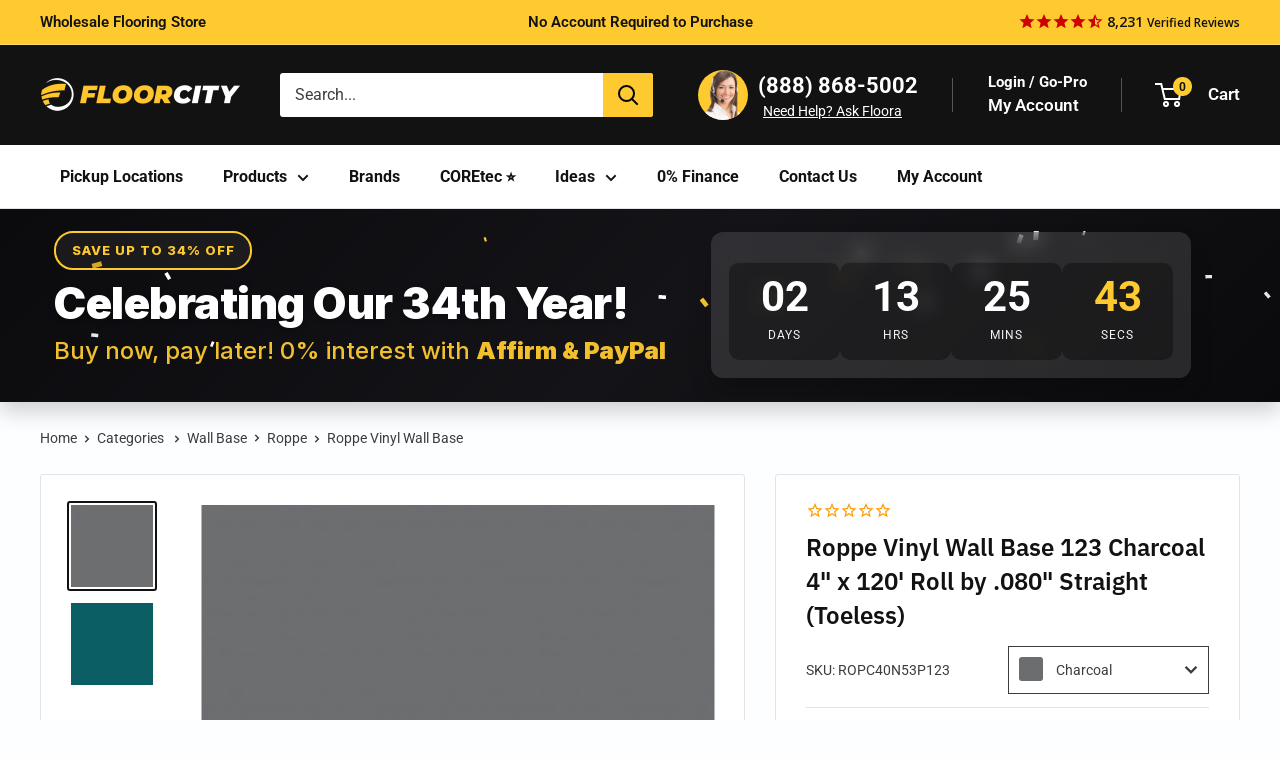

--- FILE ---
content_type: text/html; charset=utf-8
request_url: https://www.floorcity.com/products/roppe-vinyl-base-charcoal-ropc40n53p123
body_size: 100399
content:
<!doctype html>

<html class="no-js" lang="en">
  <head>
<!-- Google Tag Manager -->
<script>(function(w,d,s,l,i){w[l]=w[l]||[];w[l].push({'gtm.start':
new Date().getTime(),event:'gtm.js'});var f=d.getElementsByTagName(s)[0],
j=d.createElement(s),dl=l!='dataLayer'?'&l='+l:'';j.async=true;j.src=
'https://www.googletagmanager.com/gtm.js?id='+i+dl;f.parentNode.insertBefore(j,f);
})(window,document,'script','dataLayer','GTM-MMC2DFM');</script>
<meta name="p:domain_verify" content="0fdba1a1a4561fe58ceaa57fca0a0e6c"/>
<!-- End Google Tag Manager -->

<script>(function(w,d,t,r,u){var f,n,i;w[u]=w[u]||[],f=function(){var o={ti:"5737854", enableAutoSpaTracking: true};o.q=w[u],w[u]=new UET(o),w[u].push("pageLoad")},n=d.createElement(t),n.src=r,n.async=1,n.onload=n.onreadystatechange=function(){var s=this.readyState;s&&s!=="loaded"&&s!=="complete"||(f(),n.onload=n.onreadystatechange=null)},i=d.getElementsByTagName(t)[0],i.parentNode.insertBefore(n,i)})(window,document,"script","//bat.bing.com/bat.js","uetq");</script>

<!-- LP Google Ads Tag Tracking START -->
<script async src="https://www.googletagmanager.com/gtag/js?id=AW-10897799421"></script>
<script>
  window.dataLayer = window.dataLayer || [];
  function gtag(){dataLayer.push(arguments);}
  gtag('js', new Date());
  gtag('config', 'AW-10897799421');
</script>
<!-- LP Google Ads Tag Tracking END -->
    
    <meta charset="utf-8">
    <meta name="viewport" content="width=device-width, initial-scale=1.0, height=device-height, minimum-scale=1.0, maximum-scale=1.0">
    <meta name="theme-color" content="#121212">
    <meta name="p:domain_verify" content="0fdba1a1a4561fe58ceaa57fca0a0e6c"/>
    
    
  <link rel="canonical" href="https://www.floorcity.com/products/roppe-vinyl-base-charcoal-ropc40n53p123">

<title>Roppe Vinyl Wall Base 123 Charcoal 4&quot; x 120&#39; Roll by .080&quot; Straight (T
</title><meta name="description" content="Roppe Vinyl Wall Base is a premium-grade, durable molding solution designed to add both aesthetic appeal and functional protection to interior spaces. Crafted by Roppe, a reputable name in flooring solutions, this vinyl wall base offers a seamless and stylish transition between the floor and the wall, while also servin">
      <meta name="robots" content="index,follow">
    
<link rel="shortcut icon" href="//www.floorcity.com/cdn/shop/files/floor_city_favicon_96x96.png?v=1691016480" type="image/png"><link rel="preload" as="style" href="//www.floorcity.com/cdn/shop/t/488/assets/theme.css?v=155224853543543516151768897955"> 
    <link rel="preload" as="script" href="//www.floorcity.com/cdn/shop/t/488/assets/theme.js?v=95753335061971880391768897955">
    <link rel="preconnect" href="https://cdn.shopify.com">
    <link rel="preconnect" href="https://fonts.shopifycdn.com">
    <link rel="dns-prefetch" href="https://productreviews.shopifycdn.com">
    <link rel="dns-prefetch" href="https://ajax.googleapis.com">
    <link rel="dns-prefetch" href="https://maps.googleapis.com">
    <link rel="dns-prefetch" href="https://maps.gstatic.com">

    <meta property="og:type" content="product">
  <meta property="og:title" content="Roppe Vinyl Wall Base 123 Charcoal 4&quot; x 120&#39; Roll by .080&quot; Straight (Toeless)"><meta property="og:image" content="http://www.floorcity.com/cdn/shop/files/123_charcoal-1024x1024_85b1701e-c692-4df4-bd65-b90f45f31565.jpg?v=1713568285">
    <meta property="og:image:secure_url" content="https://www.floorcity.com/cdn/shop/files/123_charcoal-1024x1024_85b1701e-c692-4df4-bd65-b90f45f31565.jpg?v=1713568285">
    <meta property="og:image:width" content="1024">
    <meta property="og:image:height" content="1024"><meta property="product:price:amount" content="0.0">
  <meta property="product:price:currency" content="USD"><meta property="og:description" content="Roppe Vinyl Wall Base is a premium-grade, durable molding solution designed to add both aesthetic appeal and functional protection to interior spaces. Crafted by Roppe, a reputable name in flooring solutions, this vinyl wall base offers a seamless and stylish transition between the floor and the wall, while also servin"><meta property="og:url" content="https://www.floorcity.com/products/roppe-vinyl-base-charcoal-ropc40n53p123">
<meta property="og:site_name" content="Floor City"><meta name="twitter:card" content="summary"><meta name="twitter:title" content="Roppe Vinyl Wall Base 123 Charcoal 4&quot; x 120&#39; Roll by .080&quot; Straight (Toeless)">
  <meta name="twitter:description" content="Roppe Vinyl Wall Base is a premium-grade, durable molding solution designed to add both aesthetic appeal and functional protection to interior spaces. Crafted by Roppe, a reputable name in flooring solutions, this vinyl wall base offers a seamless and stylish transition between the floor and the wall, while also serving as a protective barrier against daily wear and impact. Key Features: Material: Roppe Vinyl Wall Base is expertly crafted from high-quality vinyl, ensuring flexibility, resilience, and long-lasting performance. This material is chosen for its ability to withstand the rigors of high-traffic areas and resist common forms of damage. Versatile Profiles: Available in various profiles, including cove base and straight base, Roppe offers flexibility in design choices. The range of profiles allows for customization to suit diverse aesthetic preferences and installation requirements. Color Palette: Roppe understands the importance of design cohesion.">
  <meta name="twitter:image" content="https://www.floorcity.com/cdn/shop/files/123_charcoal-1024x1024_85b1701e-c692-4df4-bd65-b90f45f31565_600x600_crop_center.jpg?v=1713568285">
    <link rel="preload" href="//www.floorcity.com/cdn/fonts/ibm_plex_sans/ibmplexsans_n6.cfb7efcc4708d97b4883d9d89e924e81b54334c1.woff2" as="font" type="font/woff2" crossorigin><link rel="preload" href="//www.floorcity.com/cdn/fonts/roboto/roboto_n4.2019d890f07b1852f56ce63ba45b2db45d852cba.woff2" as="font" type="font/woff2" crossorigin><style>
  @font-face {
  font-family: "IBM Plex Sans";
  font-weight: 600;
  font-style: normal;
  font-display: swap;
  src: url("//www.floorcity.com/cdn/fonts/ibm_plex_sans/ibmplexsans_n6.cfb7efcc4708d97b4883d9d89e924e81b54334c1.woff2") format("woff2"),
       url("//www.floorcity.com/cdn/fonts/ibm_plex_sans/ibmplexsans_n6.b56157147f51a11f7ba6c49b63ffcafb1da8eeea.woff") format("woff");
}

  @font-face {
  font-family: Roboto;
  font-weight: 400;
  font-style: normal;
  font-display: swap;
  src: url("//www.floorcity.com/cdn/fonts/roboto/roboto_n4.2019d890f07b1852f56ce63ba45b2db45d852cba.woff2") format("woff2"),
       url("//www.floorcity.com/cdn/fonts/roboto/roboto_n4.238690e0007583582327135619c5f7971652fa9d.woff") format("woff");
}

@font-face {
  font-family: Roboto;
  font-weight: 600;
  font-style: normal;
  font-display: swap;
  src: url("//www.floorcity.com/cdn/fonts/roboto/roboto_n6.3d305d5382545b48404c304160aadee38c90ef9d.woff2") format("woff2"),
       url("//www.floorcity.com/cdn/fonts/roboto/roboto_n6.bb37be020157f87e181e5489d5e9137ad60c47a2.woff") format("woff");
}

@font-face {
  font-family: "IBM Plex Sans";
  font-weight: 600;
  font-style: italic;
  font-display: swap;
  src: url("//www.floorcity.com/cdn/fonts/ibm_plex_sans/ibmplexsans_i6.ccfd3aa1db5e6a779ed2e90649ae2c644933fbab.woff2") format("woff2"),
       url("//www.floorcity.com/cdn/fonts/ibm_plex_sans/ibmplexsans_i6.cb651e2b309534fd5194361eb40586539bf31539.woff") format("woff");
}


  @font-face {
  font-family: Roboto;
  font-weight: 700;
  font-style: normal;
  font-display: swap;
  src: url("//www.floorcity.com/cdn/fonts/roboto/roboto_n7.f38007a10afbbde8976c4056bfe890710d51dec2.woff2") format("woff2"),
       url("//www.floorcity.com/cdn/fonts/roboto/roboto_n7.94bfdd3e80c7be00e128703d245c207769d763f9.woff") format("woff");
}

  @font-face {
  font-family: Roboto;
  font-weight: 400;
  font-style: italic;
  font-display: swap;
  src: url("//www.floorcity.com/cdn/fonts/roboto/roboto_i4.57ce898ccda22ee84f49e6b57ae302250655e2d4.woff2") format("woff2"),
       url("//www.floorcity.com/cdn/fonts/roboto/roboto_i4.b21f3bd061cbcb83b824ae8c7671a82587b264bf.woff") format("woff");
}

  @font-face {
  font-family: Roboto;
  font-weight: 700;
  font-style: italic;
  font-display: swap;
  src: url("//www.floorcity.com/cdn/fonts/roboto/roboto_i7.7ccaf9410746f2c53340607c42c43f90a9005937.woff2") format("woff2"),
       url("//www.floorcity.com/cdn/fonts/roboto/roboto_i7.49ec21cdd7148292bffea74c62c0df6e93551516.woff") format("woff");
}


  :root {
    --default-text-font-size : 15px;
    --base-text-font-size    : 16px;
    --heading-font-family    : "IBM Plex Sans", sans-serif;
    --heading-font-weight    : 600;
    --heading-font-style     : normal;
    --text-font-family       : Roboto, sans-serif;
    --text-font-weight       : 400;
    --text-font-style        : normal;
    --text-font-bolder-weight: 600;
    --text-link-decoration   : underline;

    --text-color               : #3d3d3d;
    --text-color-rgb           : 61, 61, 61;
    --heading-color            : #121212;
    --border-color             : #e1e3e4;
    --border-color-rgb         : 225, 227, 228;
    --form-border-color        : #d4d6d8;
    --accent-color             : #121212;
    --accent-color-rgb         : 18, 18, 18;
    --link-color               : #ff0000;
    --link-color-hover         : #b30000;
    --background               : #fcfeff;
    --secondary-background     : #ffffff;
    --secondary-background-rgb : 255, 255, 255;
    --accent-background        : rgba(18, 18, 18, 0.08);

    --input-background: #ffffff;

    --error-color       : #ff0000;
    --error-background  : rgba(255, 0, 0, 0.07);
    --success-color     : #00aa00;
    --success-background: rgba(0, 170, 0, 0.11);

    --primary-button-background      : #feca30;
    --primary-button-background-rgb  : 254, 202, 48;
    --primary-button-text-color      : #121212;
    --secondary-button-background    : #121212;
    --secondary-button-background-rgb: 18, 18, 18;
    --secondary-button-text-color    : #ffffff;

    --header-background      : #121212;
    --header-text-color      : #ffffff;
    --header-light-text-color: #f3f5f6;
    --header-border-color    : rgba(243, 245, 246, 0.3);
    --header-accent-color    : #feca30;

    --footer-background-color:    #121212;
    --footer-heading-text-color:  #cc0000;
    --footer-body-text-color:     #f3f5f6;
    --footer-body-text-color-rgb: 243, 245, 246;
    --footer-accent-color:        #00badb;
    --footer-accent-color-rgb:    0, 186, 219;
    --footer-border:              none;
    
    --flickity-arrow-color: #abb1b4;--product-on-sale-accent           : #cc0000;
    --product-on-sale-accent-rgb       : 204, 0, 0;
    --product-on-sale-color            : #ffffff;
    --product-in-stock-color           : #008a00;
    --product-low-stock-color          : #cc0000;
    --product-sold-out-color           : #8a9297;
    --product-custom-label-1-background: #008a00;
    --product-custom-label-1-color     : #ffffff;
    --product-custom-label-2-background: #00a500;
    --product-custom-label-2-color     : #ffffff;
    --product-review-star-color        : #feca30;

    --mobile-container-gutter : 20px;
    --desktop-container-gutter: 40px;

    /* Shopify related variables */
    --payment-terms-background-color: #fcfeff;
  }
</style>

<script>
  // IE11 does not have support for CSS variables, so we have to polyfill them
  if (!(((window || {}).CSS || {}).supports && window.CSS.supports('(--a: 0)'))) {
    const script = document.createElement('script');
    script.type = 'text/javascript';
    script.src = 'https://cdn.jsdelivr.net/npm/css-vars-ponyfill@2';
    script.onload = function() {
      cssVars({});
    };

    document.getElementsByTagName('head')[0].appendChild(script);
  }
</script>


    <script>window.performance && window.performance.mark && window.performance.mark('shopify.content_for_header.start');</script><meta id="shopify-digital-wallet" name="shopify-digital-wallet" content="/15066562/digital_wallets/dialog">
<meta name="shopify-checkout-api-token" content="3db4ac712f5972f021dcfaf134e452ff">
<meta id="in-context-paypal-metadata" data-shop-id="15066562" data-venmo-supported="true" data-environment="production" data-locale="en_US" data-paypal-v4="true" data-currency="USD">
<link rel="alternate" type="application/json+oembed" href="https://www.floorcity.com/products/roppe-vinyl-base-charcoal-ropc40n53p123.oembed">
<script async="async" src="/checkouts/internal/preloads.js?locale=en-US"></script>
<script id="shopify-features" type="application/json">{"accessToken":"3db4ac712f5972f021dcfaf134e452ff","betas":["rich-media-storefront-analytics"],"domain":"www.floorcity.com","predictiveSearch":true,"shopId":15066562,"locale":"en"}</script>
<script>var Shopify = Shopify || {};
Shopify.shop = "floorcity.myshopify.com";
Shopify.locale = "en";
Shopify.currency = {"active":"USD","rate":"1.0"};
Shopify.country = "US";
Shopify.theme = {"name":"16.2 - HR - Quantity Issue\u0026 Mini cart  ","id":158228086841,"schema_name":"Warehouse","schema_version":"4.2.2","theme_store_id":null,"role":"main"};
Shopify.theme.handle = "null";
Shopify.theme.style = {"id":null,"handle":null};
Shopify.cdnHost = "www.floorcity.com/cdn";
Shopify.routes = Shopify.routes || {};
Shopify.routes.root = "/";</script>
<script type="module">!function(o){(o.Shopify=o.Shopify||{}).modules=!0}(window);</script>
<script>!function(o){function n(){var o=[];function n(){o.push(Array.prototype.slice.apply(arguments))}return n.q=o,n}var t=o.Shopify=o.Shopify||{};t.loadFeatures=n(),t.autoloadFeatures=n()}(window);</script>
<script id="shop-js-analytics" type="application/json">{"pageType":"product"}</script>
<script defer="defer" async type="module" src="//www.floorcity.com/cdn/shopifycloud/shop-js/modules/v2/client.init-shop-cart-sync_WVOgQShq.en.esm.js"></script>
<script defer="defer" async type="module" src="//www.floorcity.com/cdn/shopifycloud/shop-js/modules/v2/chunk.common_C_13GLB1.esm.js"></script>
<script defer="defer" async type="module" src="//www.floorcity.com/cdn/shopifycloud/shop-js/modules/v2/chunk.modal_CLfMGd0m.esm.js"></script>
<script type="module">
  await import("//www.floorcity.com/cdn/shopifycloud/shop-js/modules/v2/client.init-shop-cart-sync_WVOgQShq.en.esm.js");
await import("//www.floorcity.com/cdn/shopifycloud/shop-js/modules/v2/chunk.common_C_13GLB1.esm.js");
await import("//www.floorcity.com/cdn/shopifycloud/shop-js/modules/v2/chunk.modal_CLfMGd0m.esm.js");

  window.Shopify.SignInWithShop?.initShopCartSync?.({"fedCMEnabled":true,"windoidEnabled":true});

</script>
<script>(function() {
  var isLoaded = false;
  function asyncLoad() {
    if (isLoaded) return;
    isLoaded = true;
    var urls = ["https:\/\/cdn.shopify.com\/s\/files\/1\/1506\/6562\/t\/236\/assets\/affirmShopify.js?v=1678722800\u0026shop=floorcity.myshopify.com","\/\/cdn.shopify.com\/proxy\/618e102415861ddb43217fab302cd6670f3748934af32f98dba80f07fbe64f8f\/bingshoppingtool-t2app-prod.trafficmanager.net\/api\/ShopifyMT\/v1\/uet\/tracking_script?shop=floorcity.myshopify.com\u0026sp-cache-control=cHVibGljLCBtYXgtYWdlPTkwMA"];
    for (var i = 0; i < urls.length; i++) {
      var s = document.createElement('script');
      s.type = 'text/javascript';
      s.async = true;
      s.src = urls[i];
      var x = document.getElementsByTagName('script')[0];
      x.parentNode.insertBefore(s, x);
    }
  };
  if(window.attachEvent) {
    window.attachEvent('onload', asyncLoad);
  } else {
    window.addEventListener('load', asyncLoad, false);
  }
})();</script>
<script id="__st">var __st={"a":15066562,"offset":-28800,"reqid":"b98dbee7-993f-47c5-b90d-7423054c0270-1769682685","pageurl":"www.floorcity.com\/products\/roppe-vinyl-base-charcoal-ropc40n53p123","u":"3652bb6e966a","p":"product","rtyp":"product","rid":7194628587577};</script>
<script>window.ShopifyPaypalV4VisibilityTracking = true;</script>
<script id="captcha-bootstrap">!function(){'use strict';const t='contact',e='account',n='new_comment',o=[[t,t],['blogs',n],['comments',n],[t,'customer']],c=[[e,'customer_login'],[e,'guest_login'],[e,'recover_customer_password'],[e,'create_customer']],r=t=>t.map((([t,e])=>`form[action*='/${t}']:not([data-nocaptcha='true']) input[name='form_type'][value='${e}']`)).join(','),a=t=>()=>t?[...document.querySelectorAll(t)].map((t=>t.form)):[];function s(){const t=[...o],e=r(t);return a(e)}const i='password',u='form_key',d=['recaptcha-v3-token','g-recaptcha-response','h-captcha-response',i],f=()=>{try{return window.sessionStorage}catch{return}},m='__shopify_v',_=t=>t.elements[u];function p(t,e,n=!1){try{const o=window.sessionStorage,c=JSON.parse(o.getItem(e)),{data:r}=function(t){const{data:e,action:n}=t;return t[m]||n?{data:e,action:n}:{data:t,action:n}}(c);for(const[e,n]of Object.entries(r))t.elements[e]&&(t.elements[e].value=n);n&&o.removeItem(e)}catch(o){console.error('form repopulation failed',{error:o})}}const l='form_type',E='cptcha';function T(t){t.dataset[E]=!0}const w=window,h=w.document,L='Shopify',v='ce_forms',y='captcha';let A=!1;((t,e)=>{const n=(g='f06e6c50-85a8-45c8-87d0-21a2b65856fe',I='https://cdn.shopify.com/shopifycloud/storefront-forms-hcaptcha/ce_storefront_forms_captcha_hcaptcha.v1.5.2.iife.js',D={infoText:'Protected by hCaptcha',privacyText:'Privacy',termsText:'Terms'},(t,e,n)=>{const o=w[L][v],c=o.bindForm;if(c)return c(t,g,e,D).then(n);var r;o.q.push([[t,g,e,D],n]),r=I,A||(h.body.append(Object.assign(h.createElement('script'),{id:'captcha-provider',async:!0,src:r})),A=!0)});var g,I,D;w[L]=w[L]||{},w[L][v]=w[L][v]||{},w[L][v].q=[],w[L][y]=w[L][y]||{},w[L][y].protect=function(t,e){n(t,void 0,e),T(t)},Object.freeze(w[L][y]),function(t,e,n,w,h,L){const[v,y,A,g]=function(t,e,n){const i=e?o:[],u=t?c:[],d=[...i,...u],f=r(d),m=r(i),_=r(d.filter((([t,e])=>n.includes(e))));return[a(f),a(m),a(_),s()]}(w,h,L),I=t=>{const e=t.target;return e instanceof HTMLFormElement?e:e&&e.form},D=t=>v().includes(t);t.addEventListener('submit',(t=>{const e=I(t);if(!e)return;const n=D(e)&&!e.dataset.hcaptchaBound&&!e.dataset.recaptchaBound,o=_(e),c=g().includes(e)&&(!o||!o.value);(n||c)&&t.preventDefault(),c&&!n&&(function(t){try{if(!f())return;!function(t){const e=f();if(!e)return;const n=_(t);if(!n)return;const o=n.value;o&&e.removeItem(o)}(t);const e=Array.from(Array(32),(()=>Math.random().toString(36)[2])).join('');!function(t,e){_(t)||t.append(Object.assign(document.createElement('input'),{type:'hidden',name:u})),t.elements[u].value=e}(t,e),function(t,e){const n=f();if(!n)return;const o=[...t.querySelectorAll(`input[type='${i}']`)].map((({name:t})=>t)),c=[...d,...o],r={};for(const[a,s]of new FormData(t).entries())c.includes(a)||(r[a]=s);n.setItem(e,JSON.stringify({[m]:1,action:t.action,data:r}))}(t,e)}catch(e){console.error('failed to persist form',e)}}(e),e.submit())}));const S=(t,e)=>{t&&!t.dataset[E]&&(n(t,e.some((e=>e===t))),T(t))};for(const o of['focusin','change'])t.addEventListener(o,(t=>{const e=I(t);D(e)&&S(e,y())}));const B=e.get('form_key'),M=e.get(l),P=B&&M;t.addEventListener('DOMContentLoaded',(()=>{const t=y();if(P)for(const e of t)e.elements[l].value===M&&p(e,B);[...new Set([...A(),...v().filter((t=>'true'===t.dataset.shopifyCaptcha))])].forEach((e=>S(e,t)))}))}(h,new URLSearchParams(w.location.search),n,t,e,['guest_login'])})(!0,!0)}();</script>
<script integrity="sha256-4kQ18oKyAcykRKYeNunJcIwy7WH5gtpwJnB7kiuLZ1E=" data-source-attribution="shopify.loadfeatures" defer="defer" src="//www.floorcity.com/cdn/shopifycloud/storefront/assets/storefront/load_feature-a0a9edcb.js" crossorigin="anonymous"></script>
<script data-source-attribution="shopify.dynamic_checkout.dynamic.init">var Shopify=Shopify||{};Shopify.PaymentButton=Shopify.PaymentButton||{isStorefrontPortableWallets:!0,init:function(){window.Shopify.PaymentButton.init=function(){};var t=document.createElement("script");t.src="https://www.floorcity.com/cdn/shopifycloud/portable-wallets/latest/portable-wallets.en.js",t.type="module",document.head.appendChild(t)}};
</script>
<script data-source-attribution="shopify.dynamic_checkout.buyer_consent">
  function portableWalletsHideBuyerConsent(e){var t=document.getElementById("shopify-buyer-consent"),n=document.getElementById("shopify-subscription-policy-button");t&&n&&(t.classList.add("hidden"),t.setAttribute("aria-hidden","true"),n.removeEventListener("click",e))}function portableWalletsShowBuyerConsent(e){var t=document.getElementById("shopify-buyer-consent"),n=document.getElementById("shopify-subscription-policy-button");t&&n&&(t.classList.remove("hidden"),t.removeAttribute("aria-hidden"),n.addEventListener("click",e))}window.Shopify?.PaymentButton&&(window.Shopify.PaymentButton.hideBuyerConsent=portableWalletsHideBuyerConsent,window.Shopify.PaymentButton.showBuyerConsent=portableWalletsShowBuyerConsent);
</script>
<script data-source-attribution="shopify.dynamic_checkout.cart.bootstrap">document.addEventListener("DOMContentLoaded",(function(){function t(){return document.querySelector("shopify-accelerated-checkout-cart, shopify-accelerated-checkout")}if(t())Shopify.PaymentButton.init();else{new MutationObserver((function(e,n){t()&&(Shopify.PaymentButton.init(),n.disconnect())})).observe(document.body,{childList:!0,subtree:!0})}}));
</script>
<link id="shopify-accelerated-checkout-styles" rel="stylesheet" media="screen" href="https://www.floorcity.com/cdn/shopifycloud/portable-wallets/latest/accelerated-checkout-backwards-compat.css" crossorigin="anonymous">
<style id="shopify-accelerated-checkout-cart">
        #shopify-buyer-consent {
  margin-top: 1em;
  display: inline-block;
  width: 100%;
}

#shopify-buyer-consent.hidden {
  display: none;
}

#shopify-subscription-policy-button {
  background: none;
  border: none;
  padding: 0;
  text-decoration: underline;
  font-size: inherit;
  cursor: pointer;
}

#shopify-subscription-policy-button::before {
  box-shadow: none;
}

      </style>

<script>window.performance && window.performance.mark && window.performance.mark('shopify.content_for_header.end');</script>

    <link rel="stylesheet" href="//www.floorcity.com/cdn/shop/t/488/assets/theme.css?v=155224853543543516151768897955">
    <link rel="stylesheet" href="//www.floorcity.com/cdn/shop/t/488/assets/sobefy-checkout-min.css?v=10312959754227250581768897954">

    

   

  <script type="application/ld+json">
  {
    "@context": "https://schema.org",
    "@type": "Product",
    "productID": 7194628587577,
    "offers": [{
          "@type": "Offer",
          "name": "4\" x 120' \/ Charcoal \/ Straight (Toeless)",
          "availability":"https://schema.org/InStock",


          
          "price": 117.44,

          "priceCurrency": "USD",
          "priceValidUntil": "2026-02-08","sku": "ROPC40N53P123",
          "url": "/products/roppe-vinyl-base-charcoal-ropc40n53p123?variant=42036199784505"
        }
],"brand": {
      "@type": "Brand",
      "name": "Roppe"
    },
    "name": "Roppe Vinyl Wall Base 123 Charcoal 4\" x 120' Roll by .080\" Straight (Toeless)",
    "description": "Roppe Vinyl Wall Base is a premium-grade, durable molding solution designed to add both aesthetic appeal and functional protection to interior spaces. Crafted by Roppe, a reputable name in flooring solutions, this vinyl wall base offers a seamless and stylish transition between the floor and the wall, while also serving as a protective barrier against daily wear and impact. Key Features: Material: Roppe Vinyl Wall Base is expertly crafted from high-quality vinyl, ensuring flexibility, resilience, and long-lasting performance. This material is chosen for its ability to withstand the rigors of high-traffic areas and resist common forms of damage. Versatile Profiles: Available in various profiles, including cove base and straight base, Roppe offers flexibility in design choices. The range of profiles allows for customization to suit diverse aesthetic preferences and installation requirements. Color Palette: Roppe understands the importance of design cohesion. Therefore, their Vinyl Wall Base is available in an extensive array of colors and finishes. This enables seamless coordination with existing flooring, walls, and overall interior design schemes. Easy Installation: Installing Roppe Vinyl Wall Base is a straightforward process. Whether using adhesives or following other recommended installation methods, the user-friendly design ensures a secure fit and a polished, professional appearance. Low Maintenance: Roppe's vinyl base is inherently easy to maintain. Its resistance to stains and simple cleaning requirements make it an ideal choice for environments where cleanliness and upkeep are essential. Applications: Suited for both commercial and residential settings, Roppe Vinyl Wall Base finds its place in offices, schools, healthcare facilities, and homes. Its versatility makes it an excellent choice for spaces with varying design needs and usage demands. Quality Assurance: Backed by Roppe's commitment to quality, this vinyl wall base meets industry standards, providing peace of mind to architects, designers, and contractors alike. Roppe Vinyl Wall Base not only enhances the visual appeal of a space but also contributes to the longevity and integrity of interior surfaces. Whether used in a renovation project or incorporated into new construction, Roppe Vinyl Wall Base stands as a reliable and stylish choice for finishing interior spaces with finesse.",
    "category": "Wall Base",
    "url": "/products/roppe-vinyl-base-charcoal-ropc40n53p123",
    "sku": "ROPC40N53P123",
    "image": {
      "@type": "ImageObject",
      "url": "https://www.floorcity.com/cdn/shop/files/123_charcoal-1024x1024_85b1701e-c692-4df4-bd65-b90f45f31565.jpg?v=1713568285&width=1024",
      "image": "https://www.floorcity.com/cdn/shop/files/123_charcoal-1024x1024_85b1701e-c692-4df4-bd65-b90f45f31565.jpg?v=1713568285&width=1024",
      "name": "Roppe Vinyl Base 123 Charcoal 4\" x 120' Roll by .080\" Straight (Toeless)",
      "width": "1024",
      "height": "1024"
    }
  }
  </script>



  <script type="application/ld+json">
  {
    "@context": "https://schema.org",
    "@type": "BreadcrumbList",
  "itemListElement": [{
      "@type": "ListItem",
      "position": 1,
      "name": "Home",
      "item": "https://www.floorcity.com"
    },{
          "@type": "ListItem",
          "position": 2,
          "name": "Roppe Vinyl Wall Base 123 Charcoal 4\" x 120' Roll by .080\" Straight (Toeless)",
          "item": "https://www.floorcity.com/products/roppe-vinyl-base-charcoal-ropc40n53p123"
        }]
  }
  </script>












    <script>
      // This allows to expose several variables to the global scope, to be used in scripts
      window.theme = {
        pageType: "product",
        cartCount: 0,
        moneyFormat: "${{amount}}",
        moneyWithCurrencyFormat: "${{amount}} USD",
        currencyCodeEnabled: false,
        showDiscount: true,
        discountMode: "saving",
        cartType: "drawer_and_message"
      };

      window.routes = {
        rootUrl: "\/",
        rootUrlWithoutSlash: '',
        cartUrl: "\/cart",
        cartAddUrl: "\/cart\/add",
        cartChangeUrl: "\/cart\/change",
        searchUrl: "\/search",
        productRecommendationsUrl: "\/recommendations\/products"
      };

      window.languages = {
        productRegularPrice: "Regular price",
        productSalePrice: "Sale price",
        collectionOnSaleLabel: "Save {{savings}}",
        productFormUnavailable: "Unavailable",
        productFormAddToCart: "Add to cart",
        productFormPreOrder: "Pre-order",
        productFormSoldOut: "Sold out",
        productAdded: "Product has been added to your cart",
        productAddedShort: "Added!",
        shippingEstimatorNoResults: "No shipping could be found for your address.",
        shippingEstimatorOneResult: "There is one shipping rate for your address:",
        shippingEstimatorMultipleResults: "There are {{count}} shipping rates for your address:",
        shippingEstimatorErrors: "There are some errors:"
      };

      document.documentElement.className = document.documentElement.className.replace('no-js', 'js');
    </script><script src="//www.floorcity.com/cdn/shop/t/488/assets/theme.js?v=95753335061971880391768897955" defer></script>
    <script src="//www.floorcity.com/cdn/shop/t/488/assets/custom.js?v=64883148355319513241768897951" defer></script><script>
        (function () {
          window.onpageshow = function() {
           
            document.documentElement.dispatchEvent(new CustomEvent('cart:refresh', {
              bubbles: true,
              detail: {scrollToTop: false}
            }));
          };
        })();
      </script><script type="text/javascript">
    (function(c,l,a,r,i,t,y){
        c[a]=c[a]||function(){(c[a].q=c[a].q||[]).push(arguments)};
        t=l.createElement(r);t.async=1;t.src="https://www.clarity.ms/tag/"+i;
        y=l.getElementsByTagName(r)[0];y.parentNode.insertBefore(t,y);
    })(window, document, "clarity", "script", "pf390mtqc5");
</script>
    <script type="text/javascript" src="https://cdn.roomvo.com/static/scripts/b2b/floorcity.js" async></script>
<script>
function gtag_report_conversion(url) {
  var callback = function () {
    if (typeof(url) != 'undefined') {
      window.location = url;
    }
  };
  gtag('event', 'conversion', {
      'send_to': 'AW-1007848061/JWN0CMbU_t0aEP2UyuAD',
      'event_callback': callback
  });
  return false;
}
</script>
<script src="https://ajax.googleapis.com/ajax/libs/jquery/3.7.1/jquery.min.js"></script>
<!-- BEGIN app block: shopify://apps/powerful-form-builder/blocks/app-embed/e4bcb1eb-35b2-42e6-bc37-bfe0e1542c9d --><script type="text/javascript" hs-ignore data-cookieconsent="ignore">
  var Globo = Globo || {};
  var globoFormbuilderRecaptchaInit = function(){};
  var globoFormbuilderHcaptchaInit = function(){};
  window.Globo.FormBuilder = window.Globo.FormBuilder || {};
  window.Globo.FormBuilder.shop = {"configuration":{"money_format":"${{amount}}"},"pricing":{"features":{"bulkOrderForm":true,"cartForm":true,"fileUpload":30,"removeCopyright":true,"restrictedEmailDomains":true,"metrics":true}},"settings":{"copyright":"Powered by Globo <a href=\"https://apps.shopify.com/form-builder-contact-form\" target=\"_blank\">Contact Form</a>","hideWaterMark":false,"reCaptcha":{"recaptchaType":"v2","siteKey":false,"languageCode":"en"},"hCaptcha":{"siteKey":false},"scrollTop":false,"customCssCode":"","customCssEnabled":false,"additionalColumns":[]},"encryption_form_id":0,"url":"https://form.globo.io/","CDN_URL":"https://dxo9oalx9qc1s.cloudfront.net","app_id":"1783207"};

  if(window.Globo.FormBuilder.shop.settings.customCssEnabled && window.Globo.FormBuilder.shop.settings.customCssCode){
    const customStyle = document.createElement('style');
    customStyle.type = 'text/css';
    customStyle.innerHTML = window.Globo.FormBuilder.shop.settings.customCssCode;
    document.head.appendChild(customStyle);
  }

  window.Globo.FormBuilder.forms = [];
    
      
      
      
      window.Globo.FormBuilder.forms[22721] = {"22721":{"elements":[{"id":"group-1","type":"group","label":"Page 1","description":"","elements":[{"id":"text","type":"text","label":"Full Name","placeholder":"First and Last Name","description":"","limitCharacters":false,"characters":100,"hideLabel":false,"keepPositionLabel":false,"required":true,"ifHideLabel":false,"inputIcon":"","columnWidth":50},{"id":"text-3","type":"text","label":"Order Number","placeholder":"","description":"Starts with \"FC...\"","limitCharacters":false,"characters":100,"hideLabel":false,"keepPositionLabel":false,"required":false,"ifHideLabel":false,"inputIcon":"","columnWidth":50},{"id":"phone","type":"phone","label":"Phone","placeholder":"","description":"","validatePhone":false,"onlyShowFlag":false,"defaultCountryCode":"us","limitCharacters":false,"characters":100,"hideLabel":false,"keepPositionLabel":false,"required":true,"ifHideLabel":false,"inputIcon":"","columnWidth":50},{"id":"email","type":"email","label":"Email","placeholder":"Email","description":"","limitCharacters":false,"characters":100,"hideLabel":false,"keepPositionLabel":false,"required":true,"ifHideLabel":false,"inputIcon":"","columnWidth":50},{"id":"textarea","type":"textarea","label":{"en":"Reason for Return (include quantity):"},"placeholder":"","description":"","limitCharacters":false,"characters":100,"hideLabel":false,"keepPositionLabel":false,"required":false,"ifHideLabel":false,"columnWidth":100},{"id":"file","type":"file","label":"Photo proof of damage or defective material at the time of delivery, if applicaple.","button-text":"Choose file","placeholder":"","allowed-multiple":false,"allowed-extensions":["jpg","jpeg","png"],"description":"Acceptable file types (.jpg, .jpeg, .png)","uploadPending":"File is uploading. Please wait a second...","uploadSuccess":"File uploaded successfully","hideLabel":false,"keepPositionLabel":false,"required":false,"ifHideLabel":false,"inputIcon":"","columnWidth":100,"hidden":true},{"id":"paragraph","type":"paragraph","text":{"en":"\u003cp\u003eAll returns are subject to the policies of the manufacturer or distributor from whom the products originated. Returned items must be shipped back to the original source for inspection. \u003cstrong\u003eApproval is not guaranteed\u003c\/strong\u003e and will only be granted if the items are deemed \u003cstrong\u003ere-sellable\u003c\/strong\u003e. If a return is approved, a \u003cstrong\u003e35% restocking fee\u003c\/strong\u003e will apply + outbound and return shipping costs are the responsibility of the customer. Credit will be issued only after inspection and acceptance of the materials, which may take 30 days or longer. All returns that require freight LTL shipping must be placed on a pallet and stretch wrapped securely.\u003c\/p\u003e"},"columnWidth":100}]}],"errorMessage":{"required":"Please fill in field","invalid":"Invalid","invalidName":"Invalid name","invalidEmail":"Invalid email","invalidURL":"Invalid URL","invalidPhone":"Invalid phone","invalidNumber":"Invalid number","invalidPassword":"Invalid password","confirmPasswordNotMatch":"Confirmed password doesn't match","customerAlreadyExists":"Customer already exists","fileSizeLimit":"File size limit exceeded","fileNotAllowed":"File extension not allowed","requiredCaptcha":"Please, enter the captcha","requiredProducts":"Please select product","limitQuantity":"The number of products left in stock has been exceeded","shopifyInvalidPhone":"phone - Enter a valid phone number to use this delivery method","shopifyPhoneHasAlready":"phone - Phone has already been taken","shopifyInvalidProvice":"addresses.province - is not valid","otherError":"Something went wrong, please try again"},"appearance":{"layout":"default","width":"600","style":"flat","mainColor":"rgba(254,202,48,1)","headingColor":"#000","labelColor":"#000","descriptionColor":"#6c757d","optionColor":"#000","paragraphColor":"#000","paragraphBackground":"#fff","background":"none","backgroundColor":"#FFF","backgroundImage":"","backgroundImageAlignment":"middle","floatingIcon":"\u003csvg aria-hidden=\"true\" focusable=\"false\" data-prefix=\"far\" data-icon=\"envelope\" class=\"svg-inline--fa fa-envelope fa-w-16\" role=\"img\" xmlns=\"http:\/\/www.w3.org\/2000\/svg\" viewBox=\"0 0 512 512\"\u003e\u003cpath fill=\"currentColor\" d=\"M464 64H48C21.49 64 0 85.49 0 112v288c0 26.51 21.49 48 48 48h416c26.51 0 48-21.49 48-48V112c0-26.51-21.49-48-48-48zm0 48v40.805c-22.422 18.259-58.168 46.651-134.587 106.49-16.841 13.247-50.201 45.072-73.413 44.701-23.208.375-56.579-31.459-73.413-44.701C106.18 199.465 70.425 171.067 48 152.805V112h416zM48 400V214.398c22.914 18.251 55.409 43.862 104.938 82.646 21.857 17.205 60.134 55.186 103.062 54.955 42.717.231 80.509-37.199 103.053-54.947 49.528-38.783 82.032-64.401 104.947-82.653V400H48z\"\u003e\u003c\/path\u003e\u003c\/svg\u003e","floatingText":"","displayOnAllPage":false,"position":"bottom right","formType":"normalForm","colorScheme":{"solidButton":{"red":254,"green":202,"blue":48,"alpha":1},"solidButtonLabel":{"red":255,"green":255,"blue":255},"text":{"red":0,"green":0,"blue":0},"outlineButton":{"red":254,"green":202,"blue":48,"alpha":1},"background":null}},"afterSubmit":{"action":"clearForm","message":"\u003ch4\u003e\u003cstrong\u003eYour return request was submitted!\u003c\/strong\u003e\u003c\/h4\u003e\u003cp\u003e\u003cbr\u003e\u003c\/p\u003e\u003cp\u003ePlease allow up to \u003cstrong\u003e24-48 hours\u003c\/strong\u003e for a response.\u003c\/p\u003e\u003cp\u003e\u003cbr\u003e\u003c\/p\u003e\u003cp\u003eIn the meantime please read our \u003ca href=\"https:\/\/www.floorcity.com\/pages\/returns-exchanges\" rel=\"noopener noreferrer\" target=\"_blank\"\u003e\u003cstrong\u003e\u003cu\u003eReturn Policy\u003c\/u\u003e\u003c\/strong\u003e\u003c\/a\u003e.\u003c\/p\u003e","redirectUrl":"","enableGa":false,"gaEventCategory":"Form Builder by Globo","gaEventAction":"Submit","gaEventLabel":"Contact us form","enableFpx":false,"fpxTrackerName":""},"footer":{"description":"","previousText":"Previous","nextText":"Next","submitText":"Submit","resetButton":false,"resetButtonText":"Reset","submitFullWidth":true,"submitAlignment":"left"},"header":{"active":true,"title":{"en":"Return Request Form"},"description":{"en":"\u003cp\u003eAll exchanges require \u003cstrong\u003eprior authorization \u0026amp; approval\u003c\/strong\u003e before being processed. Materials that have been \u003cstrong\u003eopened or damaged\u003c\/strong\u003e are \u003cem\u003enot eligible\u003c\/em\u003e for return\/exchange. Returns for \u003cstrong\u003eShaw, COREtec, and Anderson Tuftex\u003c\/strong\u003e products require a \u003cem\u003eminimum of 250 sq. ft.\u003c\/em\u003e to qualify. \u003cstrong\u003eWall base, sheet vinyl, adhesive, and accessories\u003c\/strong\u003e are \u003cem\u003enon-returnable\u003c\/em\u003e. Please read our \u003ca href=\"https:\/\/www.floorcity.com\/policies\/terms-of-service\" rel=\"noopener noreferrer\" target=\"_blank\"\u003e\u003cstrong\u003eTerms of Service\u003c\/strong\u003e\u003c\/a\u003e before submitting a return.\u003c\/p\u003e"},"headerAlignment":"left"},"isStepByStepForm":true,"publish":{"requiredLogin":false,"requiredLoginMessage":"Please \u003ca href=\"\/account\/login\" title=\"login\"\u003elogin\u003c\/a\u003e to continue","publishType":"embedCode","embedCode":"\u003cdiv class=\"globo-formbuilder\" data-id=\"\"\u003e\u003c\/div\u003e","shortCode":"\u003cdiv class=\"globo-formbuilder\" data-id=\"\"\u003e\u003c\/div\u003e","popup":"\u003cdiv class=\"globo-formbuilder\" data-id=\"\"\u003e\u003c\/div\u003e","lightbox":"\u003cdiv class=\"globo-formbuilder\" data-id=\"\"\u003e\u003c\/div\u003e","enableAddShortCode":false,"selectPage":"index","selectPositionOnPage":"top","selectTime":"forever","setCookie":"1"},"reCaptcha":{"enable":false,"note":"Please make sure that you have set Google reCaptcha v2 Site key and Secret key in \u003ca href=\"\/admin\/settings\"\u003eSettings\u003c\/a\u003e"},"html":"\n\u003cdiv class=\"globo-form default-form globo-form-id-22721 \" data-locale=\"en\" \u003e\n\n\u003cstyle\u003e\n\n\n    :root .globo-form-app[data-id=\"22721\"]{\n        \n        --gfb-color-solidButton: 254,202,48;\n        --gfb-color-solidButtonColor: rgb(var(--gfb-color-solidButton));\n        --gfb-color-solidButtonLabel: 255,255,255;\n        --gfb-color-solidButtonLabelColor: rgb(var(--gfb-color-solidButtonLabel));\n        --gfb-color-text: 0,0,0;\n        --gfb-color-textColor: rgb(var(--gfb-color-text));\n        --gfb-color-outlineButton: 254,202,48;\n        --gfb-color-outlineButtonColor: rgb(var(--gfb-color-outlineButton));\n        --gfb-color-background: ,,;\n        --gfb-color-backgroundColor: rgb(var(--gfb-color-background));\n        \n        --gfb-main-color: rgba(254,202,48,1);\n        --gfb-primary-color: var(--gfb-color-solidButtonColor, var(--gfb-main-color));\n        --gfb-primary-text-color: var(--gfb-color-solidButtonLabelColor, #FFF);\n        --gfb-form-width: 600px;\n        --gfb-font-family: inherit;\n        --gfb-font-style: inherit;\n        --gfb--image: 40%;\n        --gfb-image-ratio-draft: var(--gfb--image);\n        --gfb-image-ratio: var(--gfb-image-ratio-draft);\n        \n        --gfb-bg-temp-color: #FFF;\n        --gfb-bg-position: middle;\n        \n        --gfb-bg-color: var(--gfb-color-backgroundColor, var(--gfb-bg-temp-color));\n        \n    }\n    \n.globo-form-id-22721 .globo-form-app{\n    max-width: 600px;\n    width: -webkit-fill-available;\n    \n    background-color: unset;\n    \n    \n}\n\n.globo-form-id-22721 .globo-form-app .globo-heading{\n    color: var(--gfb-color-textColor, #000)\n}\n\n\n.globo-form-id-22721 .globo-form-app .header {\n    text-align:left;\n}\n\n\n.globo-form-id-22721 .globo-form-app .globo-description,\n.globo-form-id-22721 .globo-form-app .header .globo-description{\n    --gfb-color-description: rgba(var(--gfb-color-text), 0.8);\n    color: var(--gfb-color-description, #6c757d);\n}\n.globo-form-id-22721 .globo-form-app .globo-label,\n.globo-form-id-22721 .globo-form-app .globo-form-control label.globo-label,\n.globo-form-id-22721 .globo-form-app .globo-form-control label.globo-label span.label-content{\n    color: var(--gfb-color-textColor, #000);\n    text-align: left;\n}\n.globo-form-id-22721 .globo-form-app .globo-label.globo-position-label{\n    height: 20px !important;\n}\n.globo-form-id-22721 .globo-form-app .globo-form-control .help-text.globo-description,\n.globo-form-id-22721 .globo-form-app .globo-form-control span.globo-description{\n    --gfb-color-description: rgba(var(--gfb-color-text), 0.8);\n    color: var(--gfb-color-description, #6c757d);\n}\n.globo-form-id-22721 .globo-form-app .globo-form-control .checkbox-wrapper .globo-option,\n.globo-form-id-22721 .globo-form-app .globo-form-control .radio-wrapper .globo-option\n{\n    color: var(--gfb-color-textColor, #000);\n}\n.globo-form-id-22721 .globo-form-app .footer,\n.globo-form-id-22721 .globo-form-app .gfb__footer{\n    text-align:left;\n}\n.globo-form-id-22721 .globo-form-app .footer button,\n.globo-form-id-22721 .globo-form-app .gfb__footer button{\n    border:1px solid var(--gfb-primary-color);\n    \n        width:100%;\n    \n}\n.globo-form-id-22721 .globo-form-app .footer button.submit,\n.globo-form-id-22721 .globo-form-app .gfb__footer button.submit\n.globo-form-id-22721 .globo-form-app .footer button.checkout,\n.globo-form-id-22721 .globo-form-app .gfb__footer button.checkout,\n.globo-form-id-22721 .globo-form-app .footer button.action.loading .spinner,\n.globo-form-id-22721 .globo-form-app .gfb__footer button.action.loading .spinner{\n    background-color: var(--gfb-primary-color);\n    color : #000000;\n}\n.globo-form-id-22721 .globo-form-app .globo-form-control .star-rating\u003efieldset:not(:checked)\u003elabel:before {\n    content: url('data:image\/svg+xml; utf8, \u003csvg aria-hidden=\"true\" focusable=\"false\" data-prefix=\"far\" data-icon=\"star\" class=\"svg-inline--fa fa-star fa-w-18\" role=\"img\" xmlns=\"http:\/\/www.w3.org\/2000\/svg\" viewBox=\"0 0 576 512\"\u003e\u003cpath fill=\"rgba(254,202,48,1)\" d=\"M528.1 171.5L382 150.2 316.7 17.8c-11.7-23.6-45.6-23.9-57.4 0L194 150.2 47.9 171.5c-26.2 3.8-36.7 36.1-17.7 54.6l105.7 103-25 145.5c-4.5 26.3 23.2 46 46.4 33.7L288 439.6l130.7 68.7c23.2 12.2 50.9-7.4 46.4-33.7l-25-145.5 105.7-103c19-18.5 8.5-50.8-17.7-54.6zM388.6 312.3l23.7 138.4L288 385.4l-124.3 65.3 23.7-138.4-100.6-98 139-20.2 62.2-126 62.2 126 139 20.2-100.6 98z\"\u003e\u003c\/path\u003e\u003c\/svg\u003e');\n}\n.globo-form-id-22721 .globo-form-app .globo-form-control .star-rating\u003efieldset\u003einput:checked ~ label:before {\n    content: url('data:image\/svg+xml; utf8, \u003csvg aria-hidden=\"true\" focusable=\"false\" data-prefix=\"fas\" data-icon=\"star\" class=\"svg-inline--fa fa-star fa-w-18\" role=\"img\" xmlns=\"http:\/\/www.w3.org\/2000\/svg\" viewBox=\"0 0 576 512\"\u003e\u003cpath fill=\"rgba(254,202,48,1)\" d=\"M259.3 17.8L194 150.2 47.9 171.5c-26.2 3.8-36.7 36.1-17.7 54.6l105.7 103-25 145.5c-4.5 26.3 23.2 46 46.4 33.7L288 439.6l130.7 68.7c23.2 12.2 50.9-7.4 46.4-33.7l-25-145.5 105.7-103c19-18.5 8.5-50.8-17.7-54.6L382 150.2 316.7 17.8c-11.7-23.6-45.6-23.9-57.4 0z\"\u003e\u003c\/path\u003e\u003c\/svg\u003e');\n}\n.globo-form-id-22721 .globo-form-app .globo-form-control .star-rating\u003efieldset:not(:checked)\u003elabel:hover:before,\n.globo-form-id-22721 .globo-form-app .globo-form-control .star-rating\u003efieldset:not(:checked)\u003elabel:hover ~ label:before{\n    content : url('data:image\/svg+xml; utf8, \u003csvg aria-hidden=\"true\" focusable=\"false\" data-prefix=\"fas\" data-icon=\"star\" class=\"svg-inline--fa fa-star fa-w-18\" role=\"img\" xmlns=\"http:\/\/www.w3.org\/2000\/svg\" viewBox=\"0 0 576 512\"\u003e\u003cpath fill=\"rgba(254,202,48,1)\" d=\"M259.3 17.8L194 150.2 47.9 171.5c-26.2 3.8-36.7 36.1-17.7 54.6l105.7 103-25 145.5c-4.5 26.3 23.2 46 46.4 33.7L288 439.6l130.7 68.7c23.2 12.2 50.9-7.4 46.4-33.7l-25-145.5 105.7-103c19-18.5 8.5-50.8-17.7-54.6L382 150.2 316.7 17.8c-11.7-23.6-45.6-23.9-57.4 0z\"\u003e\u003c\/path\u003e\u003c\/svg\u003e')\n}\n.globo-form-id-22721 .globo-form-app .globo-form-control .checkbox-wrapper .checkbox-input:checked ~ .checkbox-label:before {\n    border-color: var(--gfb-primary-color);\n    box-shadow: 0 4px 6px rgba(50,50,93,0.11), 0 1px 3px rgba(0,0,0,0.08);\n    background-color: var(--gfb-primary-color);\n}\n.globo-form-id-22721 .globo-form-app .step.-completed .step__number,\n.globo-form-id-22721 .globo-form-app .line.-progress,\n.globo-form-id-22721 .globo-form-app .line.-start{\n    background-color: var(--gfb-primary-color);\n}\n.globo-form-id-22721 .globo-form-app .checkmark__check,\n.globo-form-id-22721 .globo-form-app .checkmark__circle{\n    stroke: var(--gfb-primary-color);\n}\n.globo-form-id-22721 .floating-button{\n    background-color: var(--gfb-primary-color);\n}\n.globo-form-id-22721 .globo-form-app .globo-form-control .checkbox-wrapper .checkbox-input ~ .checkbox-label:before,\n.globo-form-app .globo-form-control .radio-wrapper .radio-input ~ .radio-label:after{\n    border-color : var(--gfb-primary-color);\n}\n.globo-form-id-22721 .flatpickr-day.selected, \n.globo-form-id-22721 .flatpickr-day.startRange, \n.globo-form-id-22721 .flatpickr-day.endRange, \n.globo-form-id-22721 .flatpickr-day.selected.inRange, \n.globo-form-id-22721 .flatpickr-day.startRange.inRange, \n.globo-form-id-22721 .flatpickr-day.endRange.inRange, \n.globo-form-id-22721 .flatpickr-day.selected:focus, \n.globo-form-id-22721 .flatpickr-day.startRange:focus, \n.globo-form-id-22721 .flatpickr-day.endRange:focus, \n.globo-form-id-22721 .flatpickr-day.selected:hover, \n.globo-form-id-22721 .flatpickr-day.startRange:hover, \n.globo-form-id-22721 .flatpickr-day.endRange:hover, \n.globo-form-id-22721 .flatpickr-day.selected.prevMonthDay, \n.globo-form-id-22721 .flatpickr-day.startRange.prevMonthDay, \n.globo-form-id-22721 .flatpickr-day.endRange.prevMonthDay, \n.globo-form-id-22721 .flatpickr-day.selected.nextMonthDay, \n.globo-form-id-22721 .flatpickr-day.startRange.nextMonthDay, \n.globo-form-id-22721 .flatpickr-day.endRange.nextMonthDay {\n    background: var(--gfb-primary-color);\n    border-color: var(--gfb-primary-color);\n}\n.globo-form-id-22721 .globo-paragraph {\n    background: #fff;\n    color: var(--gfb-color-textColor, #000);\n    width: 100%!important;\n}\n\n[dir=\"rtl\"] .globo-form-app .header .title,\n[dir=\"rtl\"] .globo-form-app .header .description,\n[dir=\"rtl\"] .globo-form-id-22721 .globo-form-app .globo-heading,\n[dir=\"rtl\"] .globo-form-id-22721 .globo-form-app .globo-label,\n[dir=\"rtl\"] .globo-form-id-22721 .globo-form-app .globo-form-control label.globo-label,\n[dir=\"rtl\"] .globo-form-id-22721 .globo-form-app .globo-form-control label.globo-label span.label-content{\n    text-align: right;\n}\n\n[dir=\"rtl\"] .globo-form-app .line {\n    left: unset;\n    right: 50%;\n}\n\n[dir=\"rtl\"] .globo-form-id-22721 .globo-form-app .line.-start {\n    left: unset;    \n    right: 0%;\n}\n\n\u003c\/style\u003e\n\n\n\n\n\u003cdiv class=\"globo-form-app default-layout gfb-style-flat  gfb-font-size-medium\" data-id=22721\u003e\n    \n    \u003cdiv class=\"header dismiss hidden\" onclick=\"Globo.FormBuilder.closeModalForm(this)\"\u003e\n        \u003csvg width=20 height=20 viewBox=\"0 0 20 20\" class=\"\" focusable=\"false\" aria-hidden=\"true\"\u003e\u003cpath d=\"M11.414 10l4.293-4.293a.999.999 0 1 0-1.414-1.414L10 8.586 5.707 4.293a.999.999 0 1 0-1.414 1.414L8.586 10l-4.293 4.293a.999.999 0 1 0 1.414 1.414L10 11.414l4.293 4.293a.997.997 0 0 0 1.414 0 .999.999 0 0 0 0-1.414L11.414 10z\" fill-rule=\"evenodd\"\u003e\u003c\/path\u003e\u003c\/svg\u003e\n    \u003c\/div\u003e\n    \u003cform class=\"g-container\" novalidate action=\"https:\/\/form.globo.io\/api\/front\/form\/22721\/send\" method=\"POST\" enctype=\"multipart\/form-data\" data-id=22721\u003e\n        \n            \n            \u003cdiv class=\"header\" data-path=\"header\"\u003e\n                \u003ch3 class=\"title globo-heading\"\u003eReturn Request Form\u003c\/h3\u003e\n                \n                \u003cdiv class=\"description globo-description\"\u003e\u003cp\u003eAll exchanges require \u003cstrong\u003eprior authorization \u0026amp; approval\u003c\/strong\u003e before being processed. Materials that have been \u003cstrong\u003eopened or damaged\u003c\/strong\u003e are \u003cem\u003enot eligible\u003c\/em\u003e for return\/exchange. Returns for \u003cstrong\u003eShaw, COREtec, and Anderson Tuftex\u003c\/strong\u003e products require a \u003cem\u003eminimum of 250 sq. ft.\u003c\/em\u003e to qualify. \u003cstrong\u003eWall base, sheet vinyl, adhesive, and accessories\u003c\/strong\u003e are \u003cem\u003enon-returnable\u003c\/em\u003e. Please read our \u003ca href=\"https:\/\/www.floorcity.com\/policies\/terms-of-service\" rel=\"noopener noreferrer\" target=\"_blank\"\u003e\u003cstrong\u003eTerms of Service\u003c\/strong\u003e\u003c\/a\u003e before submitting a return.\u003c\/p\u003e\u003c\/div\u003e\n                \n            \u003c\/div\u003e\n            \n        \n        \n            \u003cdiv class=\"globo-formbuilder-wizard\" data-id=22721\u003e\n                \u003cdiv class=\"wizard__content\"\u003e\n                    \u003cheader class=\"wizard__header\"\u003e\n                        \u003cdiv class=\"wizard__steps\"\u003e\n                        \u003cnav class=\"steps hidden\"\u003e\n                            \n                            \n                                \n                            \n                            \n                                \n                                    \n                                    \n                                    \n                                    \n                                    \u003cdiv class=\"step last \" data-element-id=\"group-1\"  data-step=\"0\" \u003e\n                                        \u003cdiv class=\"step__content\"\u003e\n                                            \u003cp class=\"step__number\"\u003e\u003c\/p\u003e\n                                            \u003csvg class=\"checkmark\" xmlns=\"http:\/\/www.w3.org\/2000\/svg\" width=52 height=52 viewBox=\"0 0 52 52\"\u003e\n                                                \u003ccircle class=\"checkmark__circle\" cx=\"26\" cy=\"26\" r=\"25\" fill=\"none\"\/\u003e\n                                                \u003cpath class=\"checkmark__check\" fill=\"none\" d=\"M14.1 27.2l7.1 7.2 16.7-16.8\"\/\u003e\n                                            \u003c\/svg\u003e\n                                            \u003cdiv class=\"lines\"\u003e\n                                                \n                                                    \u003cdiv class=\"line -start\"\u003e\u003c\/div\u003e\n                                                \n                                                \u003cdiv class=\"line -background\"\u003e\n                                                \u003c\/div\u003e\n                                                \u003cdiv class=\"line -progress\"\u003e\n                                                \u003c\/div\u003e\n                                            \u003c\/div\u003e  \n                                        \u003c\/div\u003e\n                                    \u003c\/div\u003e\n                                \n                            \n                        \u003c\/nav\u003e\n                        \u003c\/div\u003e\n                    \u003c\/header\u003e\n                    \u003cdiv class=\"panels\"\u003e\n                        \n                            \n                            \n                            \n                            \n                                \u003cdiv class=\"panel \" data-element-id=\"group-1\" data-id=22721  data-step=\"0\" style=\"padding-top:0\"\u003e\n                                    \n                                            \n                                                \n                                                    \n\n\n\n\n\n\n\n\n\n\n\n\n\n\n\n\n    \n\n\n\n\n\n\n\n\n\n\n\u003cdiv class=\"globo-form-control layout-2-column \"  data-type='text' data-element-id='text'\u003e\n    \n    \n\n\n    \n        \n\u003clabel for=\"22721-text\" class=\"flat-label globo-label gfb__label-v2 \" data-label=\"Full Name\"\u003e\n    \u003cspan class=\"label-content\" data-label=\"Full Name\"\u003eFull Name\u003c\/span\u003e\n    \n        \u003cspan class=\"text-danger text-smaller\"\u003e *\u003c\/span\u003e\n    \n\u003c\/label\u003e\n\n    \n\n    \u003cdiv class=\"globo-form-input\"\u003e\n        \n        \n        \u003cinput type=\"text\"  data-type=\"text\" class=\"flat-input\" id=\"22721-text\" name=\"text\" placeholder=\"First and Last Name\" presence  \u003e\n    \u003c\/div\u003e\n    \n    \u003csmall class=\"messages\" id=\"22721-text-error\"\u003e\u003c\/small\u003e\n\u003c\/div\u003e\n\n\n\n\n                                                \n                                            \n                                                \n                                                    \n\n\n\n\n\n\n\n\n\n\n\n\n\n\n\n\n    \n\n\n\n\n\n\n\n\n\n\n\u003cdiv class=\"globo-form-control layout-2-column \"  data-type='text' data-element-id='text-3'\u003e\n    \n    \n\n\n    \n        \n\u003clabel for=\"22721-text-3\" class=\"flat-label globo-label gfb__label-v2 \" data-label=\"Order Number\"\u003e\n    \u003cspan class=\"label-content\" data-label=\"Order Number\"\u003eOrder Number\u003c\/span\u003e\n    \n        \u003cspan\u003e\u003c\/span\u003e\n    \n\u003c\/label\u003e\n\n    \n\n    \u003cdiv class=\"globo-form-input\"\u003e\n        \n        \n        \u003cinput type=\"text\"  data-type=\"text\" class=\"flat-input\" id=\"22721-text-3\" name=\"text-3\" placeholder=\"\"   \u003e\n    \u003c\/div\u003e\n    \n        \u003csmall class=\"help-text globo-description\"\u003eStarts with \"FC...\"\u003c\/small\u003e\n    \n    \u003csmall class=\"messages\" id=\"22721-text-3-error\"\u003e\u003c\/small\u003e\n\u003c\/div\u003e\n\n\n\n\n                                                \n                                            \n                                                \n                                                    \n\n\n\n\n\n\n\n\n\n\n\n\n\n\n\n\n    \n\n\n\n\n\n\n\n\n\n\n\u003cdiv class=\"globo-form-control layout-2-column \"  data-type='phone' data-element-id='phone' \u003e\n    \n    \n\n\n    \n        \n\u003clabel for=\"22721-phone\" class=\"flat-label globo-label gfb__label-v2 \" data-label=\"Phone\"\u003e\n    \u003cspan class=\"label-content\" data-label=\"Phone\"\u003ePhone\u003c\/span\u003e\n    \n        \u003cspan class=\"text-danger text-smaller\"\u003e *\u003c\/span\u003e\n    \n\u003c\/label\u003e\n\n    \n\n    \u003cdiv class=\"globo-form-input gfb__phone-placeholder\" input-placeholder=\"\"\u003e\n        \n        \n        \n        \n        \u003cinput type=\"text\"  data-type=\"phone\" class=\"flat-input\" id=\"22721-phone\" name=\"phone\" placeholder=\"\" presence    default-country-code=\"us\"\u003e\n    \u003c\/div\u003e\n    \n    \u003csmall class=\"messages\" id=\"22721-phone-error\"\u003e\u003c\/small\u003e\n\u003c\/div\u003e\n\n\n\n                                                \n                                            \n                                                \n                                                    \n\n\n\n\n\n\n\n\n\n\n\n\n\n\n\n\n    \n\n\n\n\n\n\n\n\n\n\n\u003cdiv class=\"globo-form-control layout-2-column \"  data-type='email' data-element-id='email'\u003e\n    \n    \n\n\n    \n        \n\u003clabel for=\"22721-email\" class=\"flat-label globo-label gfb__label-v2 \" data-label=\"Email\"\u003e\n    \u003cspan class=\"label-content\" data-label=\"Email\"\u003eEmail\u003c\/span\u003e\n    \n        \u003cspan class=\"text-danger text-smaller\"\u003e *\u003c\/span\u003e\n    \n\u003c\/label\u003e\n\n    \n\n    \u003cdiv class=\"globo-form-input\"\u003e\n        \n        \n        \u003cinput type=\"text\"  data-type=\"email\" class=\"flat-input\" id=\"22721-email\" name=\"email\" placeholder=\"Email\" presence  \u003e\n    \u003c\/div\u003e\n    \n    \u003csmall class=\"messages\" id=\"22721-email-error\"\u003e\u003c\/small\u003e\n\u003c\/div\u003e\n\n\n\n                                                \n                                            \n                                                \n                                                    \n\n\n\n\n\n\n\n\n\n\n\n\n\n\n\n\n    \n\n\n\n\n\n\n\n\n\n\n\u003cdiv class=\"globo-form-control layout-1-column \"  data-type='textarea' data-element-id='textarea'\u003e\n    \n    \n\n\n    \n        \n\u003clabel for=\"22721-textarea\" class=\"flat-label globo-label gfb__label-v2 \" data-label=\"Reason for Return (include quantity):\"\u003e\n    \u003cspan class=\"label-content\" data-label=\"Reason for Return (include quantity):\"\u003eReason for Return (include quantity):\u003c\/span\u003e\n    \n        \u003cspan\u003e\u003c\/span\u003e\n    \n\u003c\/label\u003e\n\n    \n\n    \u003cdiv class=\"globo-form-input\"\u003e\n        \n        \u003ctextarea id=\"22721-textarea\"  data-type=\"textarea\" class=\"flat-input\" rows=\"3\" name=\"textarea\" placeholder=\"\"   \u003e\u003c\/textarea\u003e\n    \u003c\/div\u003e\n    \n    \u003csmall class=\"messages\" id=\"22721-textarea-error\"\u003e\u003c\/small\u003e\n\u003c\/div\u003e\n\n\n\n                                                \n                                            \n                                                \n                                                    \n\n\n\n\n\n\n\n\n\n\n\n\n\n\n\n\n    \n\n\n\n\n\n\n\n\n\n\n                                                \n                                            \n                                                \n                                                    \n\n\n\n\n\n\n\n\n\n\n\n\n\n\n\n\n    \n\n\n\n\n\n\n\n\n\n\n\u003cdiv class=\"globo-form-control layout-1-column \"  data-type='paragraph' data-element-id='paragraph'\u003e\n    \n\n    \n    \u003cdiv tabindex=\"0\" class=\"globo-paragraph\" id=\"paragraph\" \u003e\u003cp\u003eAll returns are subject to the policies of the manufacturer or distributor from whom the products originated. Returned items must be shipped back to the original source for inspection. \u003cstrong\u003eApproval is not guaranteed\u003c\/strong\u003e and will only be granted if the items are deemed \u003cstrong\u003ere-sellable\u003c\/strong\u003e. If a return is approved, a \u003cstrong\u003e35% restocking fee\u003c\/strong\u003e will apply + outbound and return shipping costs are the responsibility of the customer. Credit will be issued only after inspection and acceptance of the materials, which may take 30 days or longer. All returns that require freight LTL shipping must be placed on a pallet and stretch wrapped securely.\u003c\/p\u003e\u003c\/div\u003e\n\u003c\/div\u003e\n\n\n\n                                                \n                                            \n                                        \n                                    \n                                    \n                                        \n                                        \n                                    \n                                \u003c\/div\u003e\n                            \n                        \n                    \u003c\/div\u003e\n                    \u003cdiv class=\"message error\" data-other-error=\"Something went wrong, please try again\"\u003e\n                        \u003cdiv class=\"content\"\u003e\u003c\/div\u003e\n                        \u003cdiv class=\"dismiss\" onclick=\"Globo.FormBuilder.dismiss(this)\"\u003e\n                            \u003csvg width=20 height=20 viewBox=\"0 0 20 20\" class=\"\" focusable=\"false\" aria-hidden=\"true\"\u003e\u003cpath d=\"M11.414 10l4.293-4.293a.999.999 0 1 0-1.414-1.414L10 8.586 5.707 4.293a.999.999 0 1 0-1.414 1.414L8.586 10l-4.293 4.293a.999.999 0 1 0 1.414 1.414L10 11.414l4.293 4.293a.997.997 0 0 0 1.414 0 .999.999 0 0 0 0-1.414L11.414 10z\" fill-rule=\"evenodd\"\u003e\u003c\/path\u003e\u003c\/svg\u003e\n                        \u003c\/div\u003e\n                    \u003c\/div\u003e\n                    \n                        \n                        \n                        \u003cdiv class=\"message success\"\u003e\n                            \n                            \u003cdiv class=\"gfb__discount-wrapper\" onclick=\"Globo.FormBuilder.handleCopyDiscountCode(this)\"\u003e\n                                \u003cdiv class=\"gfb__content-discount\"\u003e\n                                    \u003cspan class=\"gfb__discount-code\"\u003e\u003c\/span\u003e\n                                    \u003cdiv class=\"gfb__copy\"\u003e\n                                        \u003csvg xmlns=\"http:\/\/www.w3.org\/2000\/svg\" viewBox=\"0 0 448 512\"\u003e\u003cpath d=\"M384 336H192c-8.8 0-16-7.2-16-16V64c0-8.8 7.2-16 16-16l140.1 0L400 115.9V320c0 8.8-7.2 16-16 16zM192 384H384c35.3 0 64-28.7 64-64V115.9c0-12.7-5.1-24.9-14.1-33.9L366.1 14.1c-9-9-21.2-14.1-33.9-14.1H192c-35.3 0-64 28.7-64 64V320c0 35.3 28.7 64 64 64zM64 128c-35.3 0-64 28.7-64 64V448c0 35.3 28.7 64 64 64H256c35.3 0 64-28.7 64-64V416H272v32c0 8.8-7.2 16-16 16H64c-8.8 0-16-7.2-16-16V192c0-8.8 7.2-16 16-16H96V128H64z\"\/\u003e\u003c\/svg\u003e\n                                    \u003c\/div\u003e\n                                    \u003cdiv class=\"gfb__copied\"\u003e\n                                        \u003csvg xmlns=\"http:\/\/www.w3.org\/2000\/svg\" viewBox=\"0 0 448 512\"\u003e\u003cpath d=\"M438.6 105.4c12.5 12.5 12.5 32.8 0 45.3l-256 256c-12.5 12.5-32.8 12.5-45.3 0l-128-128c-12.5-12.5-12.5-32.8 0-45.3s32.8-12.5 45.3 0L160 338.7 393.4 105.4c12.5-12.5 32.8-12.5 45.3 0z\"\/\u003e\u003c\/svg\u003e\n                                    \u003c\/div\u003e        \n                                \u003c\/div\u003e\n                            \u003c\/div\u003e\n                            \u003cdiv class=\"content\"\u003e\u003ch4\u003e\u003cstrong\u003eYour return request was submitted!\u003c\/strong\u003e\u003c\/h4\u003e\u003cp\u003e\u003cbr\u003e\u003c\/p\u003e\u003cp\u003ePlease allow up to \u003cstrong\u003e24-48 hours\u003c\/strong\u003e for a response.\u003c\/p\u003e\u003cp\u003e\u003cbr\u003e\u003c\/p\u003e\u003cp\u003eIn the meantime please read our \u003ca href=\"https:\/\/www.floorcity.com\/pages\/returns-exchanges\" rel=\"noopener noreferrer\" target=\"_blank\"\u003e\u003cstrong\u003e\u003cu\u003eReturn Policy\u003c\/u\u003e\u003c\/strong\u003e\u003c\/a\u003e.\u003c\/p\u003e\u003c\/div\u003e\n                            \u003cdiv class=\"dismiss\" onclick=\"Globo.FormBuilder.dismiss(this)\"\u003e\n                                \u003csvg width=20 height=20 width=20 height=20 viewBox=\"0 0 20 20\" class=\"\" focusable=\"false\" aria-hidden=\"true\"\u003e\u003cpath d=\"M11.414 10l4.293-4.293a.999.999 0 1 0-1.414-1.414L10 8.586 5.707 4.293a.999.999 0 1 0-1.414 1.414L8.586 10l-4.293 4.293a.999.999 0 1 0 1.414 1.414L10 11.414l4.293 4.293a.997.997 0 0 0 1.414 0 .999.999 0 0 0 0-1.414L11.414 10z\" fill-rule=\"evenodd\"\u003e\u003c\/path\u003e\u003c\/svg\u003e\n                            \u003c\/div\u003e\n                        \u003c\/div\u003e\n                        \n                        \n                    \n                    \u003cdiv class=\"gfb__footer wizard__footer\" data-path=\"footer\" \u003e\n                        \n                            \n                        \n                        \u003cbutton type=\"button\" class=\"action previous hidden flat-button\"\u003ePrevious\u003c\/button\u003e\n                        \u003cbutton type=\"button\" class=\"action next submit flat-button\" data-submitting-text=\"\" data-submit-text='\u003cspan class=\"spinner\"\u003e\u003c\/span\u003eSubmit' data-next-text=\"Next\" \u003e\u003cspan class=\"spinner\"\u003e\u003c\/span\u003eNext\u003c\/button\u003e\n                        \n                        \u003cp class=\"wizard__congrats-message\"\u003e\u003c\/p\u003e\n                    \u003c\/div\u003e\n                \u003c\/div\u003e\n            \u003c\/div\u003e\n        \n        \u003cinput type=\"hidden\" value=\"\" name=\"customer[id]\"\u003e\n        \u003cinput type=\"hidden\" value=\"\" name=\"customer[email]\"\u003e\n        \u003cinput type=\"hidden\" value=\"\" name=\"customer[name]\"\u003e\n        \u003cinput type=\"hidden\" value=\"\" name=\"page[title]\"\u003e\n        \u003cinput type=\"hidden\" value=\"\" name=\"page[href]\"\u003e\n        \u003cinput type=\"hidden\" value=\"\" name=\"_keyLabel\"\u003e\n    \u003c\/form\u003e\n    \n    \n    \u003cdiv class=\"message success\"\u003e\n        \n        \u003cdiv class=\"gfb__discount-wrapper\" onclick=\"Globo.FormBuilder.handleCopyDiscountCode(this)\"\u003e\n            \u003cdiv class=\"gfb__content-discount\"\u003e\n                \u003cspan class=\"gfb__discount-code\"\u003e\u003c\/span\u003e\n                \u003cdiv class=\"gfb__copy\"\u003e\n                    \u003csvg xmlns=\"http:\/\/www.w3.org\/2000\/svg\" viewBox=\"0 0 448 512\"\u003e\u003cpath d=\"M384 336H192c-8.8 0-16-7.2-16-16V64c0-8.8 7.2-16 16-16l140.1 0L400 115.9V320c0 8.8-7.2 16-16 16zM192 384H384c35.3 0 64-28.7 64-64V115.9c0-12.7-5.1-24.9-14.1-33.9L366.1 14.1c-9-9-21.2-14.1-33.9-14.1H192c-35.3 0-64 28.7-64 64V320c0 35.3 28.7 64 64 64zM64 128c-35.3 0-64 28.7-64 64V448c0 35.3 28.7 64 64 64H256c35.3 0 64-28.7 64-64V416H272v32c0 8.8-7.2 16-16 16H64c-8.8 0-16-7.2-16-16V192c0-8.8 7.2-16 16-16H96V128H64z\"\/\u003e\u003c\/svg\u003e\n                \u003c\/div\u003e\n                \u003cdiv class=\"gfb__copied\"\u003e\n                    \u003csvg xmlns=\"http:\/\/www.w3.org\/2000\/svg\" viewBox=\"0 0 448 512\"\u003e\u003cpath d=\"M438.6 105.4c12.5 12.5 12.5 32.8 0 45.3l-256 256c-12.5 12.5-32.8 12.5-45.3 0l-128-128c-12.5-12.5-12.5-32.8 0-45.3s32.8-12.5 45.3 0L160 338.7 393.4 105.4c12.5-12.5 32.8-12.5 45.3 0z\"\/\u003e\u003c\/svg\u003e\n                \u003c\/div\u003e        \n            \u003c\/div\u003e\n        \u003c\/div\u003e\n        \u003cdiv class=\"content\"\u003e\u003ch4\u003e\u003cstrong\u003eYour return request was submitted!\u003c\/strong\u003e\u003c\/h4\u003e\u003cp\u003e\u003cbr\u003e\u003c\/p\u003e\u003cp\u003ePlease allow up to \u003cstrong\u003e24-48 hours\u003c\/strong\u003e for a response.\u003c\/p\u003e\u003cp\u003e\u003cbr\u003e\u003c\/p\u003e\u003cp\u003eIn the meantime please read our \u003ca href=\"https:\/\/www.floorcity.com\/pages\/returns-exchanges\" rel=\"noopener noreferrer\" target=\"_blank\"\u003e\u003cstrong\u003e\u003cu\u003eReturn Policy\u003c\/u\u003e\u003c\/strong\u003e\u003c\/a\u003e.\u003c\/p\u003e\u003c\/div\u003e\n        \u003cdiv class=\"dismiss\" onclick=\"Globo.FormBuilder.dismiss(this)\"\u003e\n            \u003csvg width=20 height=20 viewBox=\"0 0 20 20\" class=\"\" focusable=\"false\" aria-hidden=\"true\"\u003e\u003cpath d=\"M11.414 10l4.293-4.293a.999.999 0 1 0-1.414-1.414L10 8.586 5.707 4.293a.999.999 0 1 0-1.414 1.414L8.586 10l-4.293 4.293a.999.999 0 1 0 1.414 1.414L10 11.414l4.293 4.293a.997.997 0 0 0 1.414 0 .999.999 0 0 0 0-1.414L11.414 10z\" fill-rule=\"evenodd\"\u003e\u003c\/path\u003e\u003c\/svg\u003e\n        \u003c\/div\u003e\n    \u003c\/div\u003e\n    \n    \n\u003c\/div\u003e\n\n\u003c\/div\u003e\n"}}[22721];
      
    
      
      
      
      window.Globo.FormBuilder.forms[112423] = {"112423":{"elements":[{"id":"group-1","type":"group","label":"Page 1","description":"","elements":[{"id":"text","type":"text","label":"Your Full Name","placeholder":"Your Name","description":"","limitCharacters":false,"characters":100,"hideLabel":false,"keepPositionLabel":false,"required":true,"ifHideLabel":false,"inputIcon":"","columnWidth":50},{"id":"name","type":"name","label":"Company\/Organization","placeholder":"","description":"","limitCharacters":false,"characters":100,"hideLabel":false,"keepPositionLabel":false,"required":true,"ifHideLabel":false,"inputIcon":"","columnWidth":50},{"id":"email","type":"email","label":"Email","placeholder":"Email","description":"","limitCharacters":false,"characters":100,"hideLabel":false,"keepPositionLabel":false,"required":true,"ifHideLabel":false,"inputIcon":"\u003csvg aria-hidden=\"true\" focusable=\"false\" data-prefix=\"far\" data-icon=\"envelope\" class=\"svg-inline--fa fa-envelope fa-w-16\" role=\"img\" xmlns=\"http:\/\/www.w3.org\/2000\/svg\" viewBox=\"0 0 512 512\"\u003e\u003cpath fill=\"currentColor\" d=\"M464 64H48C21.49 64 0 85.49 0 112v288c0 26.51 21.49 48 48 48h416c26.51 0 48-21.49 48-48V112c0-26.51-21.49-48-48-48zm0 48v40.805c-22.422 18.259-58.168 46.651-134.587 106.49-16.841 13.247-50.201 45.072-73.413 44.701-23.208.375-56.579-31.459-73.413-44.701C106.18 199.465 70.425 171.067 48 152.805V112h416zM48 400V214.398c22.914 18.251 55.409 43.862 104.938 82.646 21.857 17.205 60.134 55.186 103.062 54.955 42.717.231 80.509-37.199 103.053-54.947 49.528-38.783 82.032-64.401 104.947-82.653V400H48z\"\u003e\u003c\/path\u003e\u003c\/svg\u003e","columnWidth":50},{"id":"phone","type":"phone","label":"Phone","placeholder":"","description":"","validatePhone":false,"onlyShowFlag":false,"defaultCountryCode":"us","limitCharacters":false,"characters":100,"hideLabel":false,"keepPositionLabel":false,"required":true,"ifHideLabel":false,"inputIcon":"\u003csvg aria-hidden=\"true\" focusable=\"false\" data-prefix=\"fas\" data-icon=\"phone-alt\" class=\"svg-inline--fa fa-phone-alt fa-w-16\" role=\"img\" xmlns=\"http:\/\/www.w3.org\/2000\/svg\" viewBox=\"0 0 512 512\"\u003e\u003cpath fill=\"currentColor\" d=\"M497.39 361.8l-112-48a24 24 0 0 0-28 6.9l-49.6 60.6A370.66 370.66 0 0 1 130.6 204.11l60.6-49.6a23.94 23.94 0 0 0 6.9-28l-48-112A24.16 24.16 0 0 0 122.6.61l-104 24A24 24 0 0 0 0 48c0 256.5 207.9 464 464 464a24 24 0 0 0 23.4-18.6l24-104a24.29 24.29 0 0 0-14.01-27.6z\"\u003e\u003c\/path\u003e\u003c\/svg\u003e","columnWidth":50},{"id":"text-2","type":"text","label":"Quote Number #","placeholder":"Starts with D (ex. D80001)","description":"If you do not have an existing quote, call 888-868-5002","limitCharacters":false,"characters":100,"hideLabel":false,"keepPositionLabel":false,"required":true,"ifHideLabel":false,"inputIcon":"\u003csvg aria-hidden=\"true\" focusable=\"false\" data-prefix=\"fas\" data-icon=\"tag\" class=\"svg-inline--fa fa-tag fa-w-16\" role=\"img\" xmlns=\"http:\/\/www.w3.org\/2000\/svg\" viewBox=\"0 0 512 512\"\u003e\u003cpath fill=\"currentColor\" d=\"M0 252.118V48C0 21.49 21.49 0 48 0h204.118a48 48 0 0 1 33.941 14.059l211.882 211.882c18.745 18.745 18.745 49.137 0 67.882L293.823 497.941c-18.745 18.745-49.137 18.745-67.882 0L14.059 286.059A48 48 0 0 1 0 252.118zM112 64c-26.51 0-48 21.49-48 48s21.49 48 48 48 48-21.49 48-48-21.49-48-48-48z\"\u003e\u003c\/path\u003e\u003c\/svg\u003e","columnWidth":100},{"id":"file","type":"file","label":"Proof of Exemption (pdf, doc, docx, jpg, jpeg, png)","button-text":"Choose file","placeholder":"","allowed-multiple":false,"allowed-extensions":["jpg","jpeg","png","pdf","doc","docx"],"description":"We are required by law to have a copy of your exemption on file to remove tax.","uploadPending":"File is uploading. Please wait a second...","uploadSuccess":"File uploaded successfully","hideLabel":false,"keepPositionLabel":false,"required":true,"ifHideLabel":false,"inputIcon":"\u003csvg aria-hidden=\"true\" focusable=\"false\" data-prefix=\"fas\" data-icon=\"file-alt\" class=\"svg-inline--fa fa-file-alt fa-w-12\" role=\"img\" xmlns=\"http:\/\/www.w3.org\/2000\/svg\" viewBox=\"0 0 384 512\"\u003e\u003cpath fill=\"currentColor\" d=\"M224 136V0H24C10.7 0 0 10.7 0 24v464c0 13.3 10.7 24 24 24h336c13.3 0 24-10.7 24-24V160H248c-13.2 0-24-10.8-24-24zm64 236c0 6.6-5.4 12-12 12H108c-6.6 0-12-5.4-12-12v-8c0-6.6 5.4-12 12-12h168c6.6 0 12 5.4 12 12v8zm0-64c0 6.6-5.4 12-12 12H108c-6.6 0-12-5.4-12-12v-8c0-6.6 5.4-12 12-12h168c6.6 0 12 5.4 12 12v8zm0-72v8c0 6.6-5.4 12-12 12H108c-6.6 0-12-5.4-12-12v-8c0-6.6 5.4-12 12-12h168c6.6 0 12 5.4 12 12zm96-114.1v6.1H256V0h6.1c6.4 0 12.5 2.5 17 7l97.9 98c4.5 4.5 7 10.6 7 16.9z\"\u003e\u003c\/path\u003e\u003c\/svg\u003e","columnWidth":100},{"id":"textarea","type":"textarea","label":"Message","placeholder":{"en":"Additional notes (optional)"},"description":"","limitCharacters":false,"characters":100,"hideLabel":false,"keepPositionLabel":false,"required":false,"ifHideLabel":false,"columnWidth":100}]}],"errorMessage":{"required":"Please fill in field","invalid":"Invalid","invalidName":"Invalid name","invalidEmail":"Invalid email","invalidURL":"Invalid URL","invalidPhone":"Invalid phone","invalidNumber":"Invalid number","invalidPassword":"Invalid password","confirmPasswordNotMatch":"Confirmed password doesn't match","customerAlreadyExists":"Customer already exists","fileSizeLimit":"File size limit exceeded","fileNotAllowed":"File extension not allowed","requiredCaptcha":"Please, enter the captcha","requiredProducts":"Please select product","limitQuantity":"The number of products left in stock has been exceeded","shopifyInvalidPhone":"phone - Enter a valid phone number to use this delivery method","shopifyPhoneHasAlready":"phone - Phone has already been taken","shopifyInvalidProvice":"addresses.province - is not valid","otherError":"Something went wrong, please try again"},"appearance":{"layout":"default","width":600,"style":"flat","mainColor":"rgba(254,202,48,1)","headingColor":"#000","labelColor":"#000","descriptionColor":"#6c757d","optionColor":"#000","paragraphColor":"#000","paragraphBackground":"#fff","background":"color","backgroundColor":"#FFF","backgroundImage":"","backgroundImageAlignment":"middle","floatingIcon":"\u003csvg aria-hidden=\"true\" focusable=\"false\" data-prefix=\"far\" data-icon=\"envelope\" class=\"svg-inline--fa fa-envelope fa-w-16\" role=\"img\" xmlns=\"http:\/\/www.w3.org\/2000\/svg\" viewBox=\"0 0 512 512\"\u003e\u003cpath fill=\"currentColor\" d=\"M464 64H48C21.49 64 0 85.49 0 112v288c0 26.51 21.49 48 48 48h416c26.51 0 48-21.49 48-48V112c0-26.51-21.49-48-48-48zm0 48v40.805c-22.422 18.259-58.168 46.651-134.587 106.49-16.841 13.247-50.201 45.072-73.413 44.701-23.208.375-56.579-31.459-73.413-44.701C106.18 199.465 70.425 171.067 48 152.805V112h416zM48 400V214.398c22.914 18.251 55.409 43.862 104.938 82.646 21.857 17.205 60.134 55.186 103.062 54.955 42.717.231 80.509-37.199 103.053-54.947 49.528-38.783 82.032-64.401 104.947-82.653V400H48z\"\u003e\u003c\/path\u003e\u003c\/svg\u003e","floatingText":"","displayOnAllPage":false,"position":"bottom right","formType":"normalForm","newTemplate":true,"popup_trigger":{"after_scrolling":false,"after_timer":false,"on_exit_intent":false},"colorScheme":{"solidButton":{"red":254,"green":202,"blue":48,"alpha":1},"solidButtonLabel":{"red":255,"green":255,"blue":255},"text":{"red":0,"green":0,"blue":0},"outlineButton":{"red":254,"green":202,"blue":48,"alpha":1},"background":{"red":255,"green":255,"blue":255}}},"afterSubmit":{"action":"clearForm","message":"\u003cp\u003e\u003cem\u003eYour request has been submitted sucessfully!\u003c\/em\u003e\u003c\/p\u003e\n\u003cp\u003e\u003cstrong\u003eNext steps:\u003c\/strong\u003e\u003c\/p\u003e\n\u003col\u003e\n\u003cli\u003eYour tax exemption will be manually verified.\u003c\/li\u003e\n\u003cli\u003eAll quotations will be marked as tax exempt.\u003c\/li\u003e\n\u003cli\u003eYou should receive a new quote without tax.\u003c\/li\u003e\n\u003c\/ol\u003e\n\u003cp\u003eThank you!\u003c\/p\u003e","redirectUrl":"","enableGa":false,"gaEventCategory":"Form Builder by Globo","gaEventAction":"Submit","gaEventLabel":"Contact us form","enableFpx":false,"fpxTrackerName":""},"accountPage":{"showAccountDetail":false,"registrationPage":false,"editAccountPage":false,"header":"Header","active":false,"title":"Account details","headerDescription":"Fill out the form to change account information","afterUpdate":"Message after update","message":"\u003ch5\u003eAccount edited successfully!\u003c\/h5\u003e","footer":"Footer","updateText":"Update","footerDescription":""},"footer":{"description":"","previousText":"Previous","nextText":"Next","submitText":"Submit Request","resetButton":false,"resetButtonText":"Reset","submitFullWidth":true,"submitAlignment":"left"},"header":{"active":true,"title":{"en":"Tax Exempt Request Form"},"description":{"en":"\u003cp\u003eIf your business\/organization is \u003cstrong\u003etax exempt\u003c\/strong\u003e, we need to verify exemption prior to removing tax from your quote. Once approved we will send a new quote with taxes removed. \u003cstrong\u003e\u003cu\u003eDo not pay until tax is removed.\u003c\/u\u003e\u003c\/strong\u003e\u003c\/p\u003e"},"headerAlignment":"left"},"isStepByStepForm":true,"publish":{"requiredLogin":false,"requiredLoginMessage":"Please \u003ca href='\/account\/login' title='login'\u003elogin\u003c\/a\u003e to continue","publishType":"embedCode","embedCode":"\u003cdiv class=\"globo-formbuilder\" data-id=\"ZmFsc2U=\"\u003e\u003c\/div\u003e","shortCode":"{formbuilder:ZmFsc2U=}","popup":"\u003cbutton class=\"globo-formbuilder-open\" data-id=\"ZmFsc2U=\"\u003eOpen form\u003c\/button\u003e","lightbox":"\u003cdiv class=\"globo-form-publish-modal lightbox hidden\" data-id=\"ZmFsc2U=\"\u003e\u003cdiv class=\"globo-form-modal-content\"\u003e\u003cdiv class=\"globo-formbuilder\" data-id=\"ZmFsc2U=\"\u003e\u003c\/div\u003e\u003c\/div\u003e\u003c\/div\u003e","enableAddShortCode":false,"selectPage":"index","selectPositionOnPage":"top","selectTime":"forever","setCookie":"1","setCookieHours":"1","setCookieWeeks":"1","customClass":""},"reCaptcha":{"enable":false,"note":"Please make sure that you have set Google reCaptcha v2 Site key and Secret key in \u003ca href=\"\/admin\/settings\"\u003eSettings\u003c\/a\u003e"},"html":"\n\u003cdiv class=\"globo-form default-form globo-form-id-112423 \" data-locale=\"en\" \u003e\n\n\u003cstyle\u003e\n\n\n    :root .globo-form-app[data-id=\"112423\"]{\n        \n        --gfb-color-solidButton: 254,202,48;\n        --gfb-color-solidButtonColor: rgb(var(--gfb-color-solidButton));\n        --gfb-color-solidButtonLabel: 255,255,255;\n        --gfb-color-solidButtonLabelColor: rgb(var(--gfb-color-solidButtonLabel));\n        --gfb-color-text: 0,0,0;\n        --gfb-color-textColor: rgb(var(--gfb-color-text));\n        --gfb-color-outlineButton: 254,202,48;\n        --gfb-color-outlineButtonColor: rgb(var(--gfb-color-outlineButton));\n        --gfb-color-background: 255,255,255;\n        --gfb-color-backgroundColor: rgb(var(--gfb-color-background));\n        \n        --gfb-main-color: rgba(254,202,48,1);\n        --gfb-primary-color: var(--gfb-color-solidButtonColor, var(--gfb-main-color));\n        --gfb-primary-text-color: var(--gfb-color-solidButtonLabelColor, #FFF);\n        --gfb-form-width: 600px;\n        --gfb-font-family: inherit;\n        --gfb-font-style: inherit;\n        --gfb--image: 40%;\n        --gfb-image-ratio-draft: var(--gfb--image);\n        --gfb-image-ratio: var(--gfb-image-ratio-draft);\n        \n        --gfb-bg-temp-color: #FFF;\n        --gfb-bg-position: middle;\n        \n            --gfb-bg-temp-color: #FFF;\n        \n        --gfb-bg-color: var(--gfb-color-backgroundColor, var(--gfb-bg-temp-color));\n        \n    }\n    \n.globo-form-id-112423 .globo-form-app{\n    max-width: 600px;\n    width: -webkit-fill-available;\n    \n    background-color: var(--gfb-bg-color);\n    \n    \n}\n\n.globo-form-id-112423 .globo-form-app .globo-heading{\n    color: var(--gfb-color-textColor, #000)\n}\n\n\n.globo-form-id-112423 .globo-form-app .header {\n    text-align:left;\n}\n\n\n.globo-form-id-112423 .globo-form-app .globo-description,\n.globo-form-id-112423 .globo-form-app .header .globo-description{\n    --gfb-color-description: rgba(var(--gfb-color-text), 0.8);\n    color: var(--gfb-color-description, #6c757d);\n}\n.globo-form-id-112423 .globo-form-app .globo-label,\n.globo-form-id-112423 .globo-form-app .globo-form-control label.globo-label,\n.globo-form-id-112423 .globo-form-app .globo-form-control label.globo-label span.label-content{\n    color: var(--gfb-color-textColor, #000);\n    text-align: left;\n}\n.globo-form-id-112423 .globo-form-app .globo-label.globo-position-label{\n    height: 20px !important;\n}\n.globo-form-id-112423 .globo-form-app .globo-form-control .help-text.globo-description,\n.globo-form-id-112423 .globo-form-app .globo-form-control span.globo-description{\n    --gfb-color-description: rgba(var(--gfb-color-text), 0.8);\n    color: var(--gfb-color-description, #6c757d);\n}\n.globo-form-id-112423 .globo-form-app .globo-form-control .checkbox-wrapper .globo-option,\n.globo-form-id-112423 .globo-form-app .globo-form-control .radio-wrapper .globo-option\n{\n    color: var(--gfb-color-textColor, #000);\n}\n.globo-form-id-112423 .globo-form-app .footer,\n.globo-form-id-112423 .globo-form-app .gfb__footer{\n    text-align:left;\n}\n.globo-form-id-112423 .globo-form-app .footer button,\n.globo-form-id-112423 .globo-form-app .gfb__footer button{\n    border:1px solid var(--gfb-primary-color);\n    \n        width:100%;\n    \n}\n.globo-form-id-112423 .globo-form-app .footer button.submit,\n.globo-form-id-112423 .globo-form-app .gfb__footer button.submit\n.globo-form-id-112423 .globo-form-app .footer button.checkout,\n.globo-form-id-112423 .globo-form-app .gfb__footer button.checkout,\n.globo-form-id-112423 .globo-form-app .footer button.action.loading .spinner,\n.globo-form-id-112423 .globo-form-app .gfb__footer button.action.loading .spinner{\n    background-color: var(--gfb-primary-color);\n    color : #000000;\n}\n.globo-form-id-112423 .globo-form-app .globo-form-control .star-rating\u003efieldset:not(:checked)\u003elabel:before {\n    content: url('data:image\/svg+xml; utf8, \u003csvg aria-hidden=\"true\" focusable=\"false\" data-prefix=\"far\" data-icon=\"star\" class=\"svg-inline--fa fa-star fa-w-18\" role=\"img\" xmlns=\"http:\/\/www.w3.org\/2000\/svg\" viewBox=\"0 0 576 512\"\u003e\u003cpath fill=\"rgba(254,202,48,1)\" d=\"M528.1 171.5L382 150.2 316.7 17.8c-11.7-23.6-45.6-23.9-57.4 0L194 150.2 47.9 171.5c-26.2 3.8-36.7 36.1-17.7 54.6l105.7 103-25 145.5c-4.5 26.3 23.2 46 46.4 33.7L288 439.6l130.7 68.7c23.2 12.2 50.9-7.4 46.4-33.7l-25-145.5 105.7-103c19-18.5 8.5-50.8-17.7-54.6zM388.6 312.3l23.7 138.4L288 385.4l-124.3 65.3 23.7-138.4-100.6-98 139-20.2 62.2-126 62.2 126 139 20.2-100.6 98z\"\u003e\u003c\/path\u003e\u003c\/svg\u003e');\n}\n.globo-form-id-112423 .globo-form-app .globo-form-control .star-rating\u003efieldset\u003einput:checked ~ label:before {\n    content: url('data:image\/svg+xml; utf8, \u003csvg aria-hidden=\"true\" focusable=\"false\" data-prefix=\"fas\" data-icon=\"star\" class=\"svg-inline--fa fa-star fa-w-18\" role=\"img\" xmlns=\"http:\/\/www.w3.org\/2000\/svg\" viewBox=\"0 0 576 512\"\u003e\u003cpath fill=\"rgba(254,202,48,1)\" d=\"M259.3 17.8L194 150.2 47.9 171.5c-26.2 3.8-36.7 36.1-17.7 54.6l105.7 103-25 145.5c-4.5 26.3 23.2 46 46.4 33.7L288 439.6l130.7 68.7c23.2 12.2 50.9-7.4 46.4-33.7l-25-145.5 105.7-103c19-18.5 8.5-50.8-17.7-54.6L382 150.2 316.7 17.8c-11.7-23.6-45.6-23.9-57.4 0z\"\u003e\u003c\/path\u003e\u003c\/svg\u003e');\n}\n.globo-form-id-112423 .globo-form-app .globo-form-control .star-rating\u003efieldset:not(:checked)\u003elabel:hover:before,\n.globo-form-id-112423 .globo-form-app .globo-form-control .star-rating\u003efieldset:not(:checked)\u003elabel:hover ~ label:before{\n    content : url('data:image\/svg+xml; utf8, \u003csvg aria-hidden=\"true\" focusable=\"false\" data-prefix=\"fas\" data-icon=\"star\" class=\"svg-inline--fa fa-star fa-w-18\" role=\"img\" xmlns=\"http:\/\/www.w3.org\/2000\/svg\" viewBox=\"0 0 576 512\"\u003e\u003cpath fill=\"rgba(254,202,48,1)\" d=\"M259.3 17.8L194 150.2 47.9 171.5c-26.2 3.8-36.7 36.1-17.7 54.6l105.7 103-25 145.5c-4.5 26.3 23.2 46 46.4 33.7L288 439.6l130.7 68.7c23.2 12.2 50.9-7.4 46.4-33.7l-25-145.5 105.7-103c19-18.5 8.5-50.8-17.7-54.6L382 150.2 316.7 17.8c-11.7-23.6-45.6-23.9-57.4 0z\"\u003e\u003c\/path\u003e\u003c\/svg\u003e')\n}\n.globo-form-id-112423 .globo-form-app .globo-form-control .checkbox-wrapper .checkbox-input:checked ~ .checkbox-label:before {\n    border-color: var(--gfb-primary-color);\n    box-shadow: 0 4px 6px rgba(50,50,93,0.11), 0 1px 3px rgba(0,0,0,0.08);\n    background-color: var(--gfb-primary-color);\n}\n.globo-form-id-112423 .globo-form-app .step.-completed .step__number,\n.globo-form-id-112423 .globo-form-app .line.-progress,\n.globo-form-id-112423 .globo-form-app .line.-start{\n    background-color: var(--gfb-primary-color);\n}\n.globo-form-id-112423 .globo-form-app .checkmark__check,\n.globo-form-id-112423 .globo-form-app .checkmark__circle{\n    stroke: var(--gfb-primary-color);\n}\n.globo-form-id-112423 .floating-button{\n    background-color: var(--gfb-primary-color);\n}\n.globo-form-id-112423 .globo-form-app .globo-form-control .checkbox-wrapper .checkbox-input ~ .checkbox-label:before,\n.globo-form-app .globo-form-control .radio-wrapper .radio-input ~ .radio-label:after{\n    border-color : var(--gfb-primary-color);\n}\n.globo-form-id-112423 .flatpickr-day.selected, \n.globo-form-id-112423 .flatpickr-day.startRange, \n.globo-form-id-112423 .flatpickr-day.endRange, \n.globo-form-id-112423 .flatpickr-day.selected.inRange, \n.globo-form-id-112423 .flatpickr-day.startRange.inRange, \n.globo-form-id-112423 .flatpickr-day.endRange.inRange, \n.globo-form-id-112423 .flatpickr-day.selected:focus, \n.globo-form-id-112423 .flatpickr-day.startRange:focus, \n.globo-form-id-112423 .flatpickr-day.endRange:focus, \n.globo-form-id-112423 .flatpickr-day.selected:hover, \n.globo-form-id-112423 .flatpickr-day.startRange:hover, \n.globo-form-id-112423 .flatpickr-day.endRange:hover, \n.globo-form-id-112423 .flatpickr-day.selected.prevMonthDay, \n.globo-form-id-112423 .flatpickr-day.startRange.prevMonthDay, \n.globo-form-id-112423 .flatpickr-day.endRange.prevMonthDay, \n.globo-form-id-112423 .flatpickr-day.selected.nextMonthDay, \n.globo-form-id-112423 .flatpickr-day.startRange.nextMonthDay, \n.globo-form-id-112423 .flatpickr-day.endRange.nextMonthDay {\n    background: var(--gfb-primary-color);\n    border-color: var(--gfb-primary-color);\n}\n.globo-form-id-112423 .globo-paragraph {\n    background: #fff;\n    color: var(--gfb-color-textColor, #000);\n    width: 100%!important;\n}\n\n[dir=\"rtl\"] .globo-form-app .header .title,\n[dir=\"rtl\"] .globo-form-app .header .description,\n[dir=\"rtl\"] .globo-form-id-112423 .globo-form-app .globo-heading,\n[dir=\"rtl\"] .globo-form-id-112423 .globo-form-app .globo-label,\n[dir=\"rtl\"] .globo-form-id-112423 .globo-form-app .globo-form-control label.globo-label,\n[dir=\"rtl\"] .globo-form-id-112423 .globo-form-app .globo-form-control label.globo-label span.label-content{\n    text-align: right;\n}\n\n[dir=\"rtl\"] .globo-form-app .line {\n    left: unset;\n    right: 50%;\n}\n\n[dir=\"rtl\"] .globo-form-id-112423 .globo-form-app .line.-start {\n    left: unset;    \n    right: 0%;\n}\n\n\u003c\/style\u003e\n\n\n\n\n\u003cdiv class=\"globo-form-app default-layout gfb-style-flat  gfb-font-size-medium\" data-id=112423\u003e\n    \n    \u003cdiv class=\"header dismiss hidden\" onclick=\"Globo.FormBuilder.closeModalForm(this)\"\u003e\n        \u003csvg width=20 height=20 viewBox=\"0 0 20 20\" class=\"\" focusable=\"false\" aria-hidden=\"true\"\u003e\u003cpath d=\"M11.414 10l4.293-4.293a.999.999 0 1 0-1.414-1.414L10 8.586 5.707 4.293a.999.999 0 1 0-1.414 1.414L8.586 10l-4.293 4.293a.999.999 0 1 0 1.414 1.414L10 11.414l4.293 4.293a.997.997 0 0 0 1.414 0 .999.999 0 0 0 0-1.414L11.414 10z\" fill-rule=\"evenodd\"\u003e\u003c\/path\u003e\u003c\/svg\u003e\n    \u003c\/div\u003e\n    \u003cform class=\"g-container\" novalidate action=\"https:\/\/form.globo.io\/api\/front\/form\/112423\/send\" method=\"POST\" enctype=\"multipart\/form-data\" data-id=112423\u003e\n        \n            \n            \u003cdiv class=\"header\"\u003e\n                \u003ch3 class=\"title globo-heading\"\u003eTax Exempt Request Form\u003c\/h3\u003e\n                \n                \u003cdiv class=\"description globo-description\"\u003e\u003cp\u003eIf your business\/organization is \u003cstrong\u003etax exempt\u003c\/strong\u003e, we need to verify exemption prior to removing tax from your quote. Once approved we will send a new quote with taxes removed. \u003cstrong\u003e\u003cu\u003eDo not pay until tax is removed.\u003c\/u\u003e\u003c\/strong\u003e\u003c\/p\u003e\u003c\/div\u003e\n                \n            \u003c\/div\u003e\n            \n        \n        \n            \u003cdiv class=\"globo-formbuilder-wizard\" data-id=112423\u003e\n                \u003cdiv class=\"wizard__content\"\u003e\n                    \u003cheader class=\"wizard__header\"\u003e\n                        \u003cdiv class=\"wizard__steps\"\u003e\n                        \u003cnav class=\"steps hidden\"\u003e\n                            \n                            \n                                \n                            \n                            \n                                \n                                \n                                \n                                \n                                \u003cdiv class=\"step last \" data-element-id=\"group-1\"  data-step=\"0\" \u003e\n                                    \u003cdiv class=\"step__content\"\u003e\n                                        \u003cp class=\"step__number\"\u003e\u003c\/p\u003e\n                                        \u003csvg class=\"checkmark\" xmlns=\"http:\/\/www.w3.org\/2000\/svg\" width=52 height=52 viewBox=\"0 0 52 52\"\u003e\n                                            \u003ccircle class=\"checkmark__circle\" cx=\"26\" cy=\"26\" r=\"25\" fill=\"none\"\/\u003e\n                                            \u003cpath class=\"checkmark__check\" fill=\"none\" d=\"M14.1 27.2l7.1 7.2 16.7-16.8\"\/\u003e\n                                        \u003c\/svg\u003e\n                                        \u003cdiv class=\"lines\"\u003e\n                                            \n                                                \u003cdiv class=\"line -start\"\u003e\u003c\/div\u003e\n                                            \n                                            \u003cdiv class=\"line -background\"\u003e\n                                            \u003c\/div\u003e\n                                            \u003cdiv class=\"line -progress\"\u003e\n                                            \u003c\/div\u003e\n                                        \u003c\/div\u003e  \n                                    \u003c\/div\u003e\n                                \u003c\/div\u003e\n                            \n                        \u003c\/nav\u003e\n                        \u003c\/div\u003e\n                    \u003c\/header\u003e\n                    \u003cdiv class=\"panels\"\u003e\n                        \n                        \n                        \n                        \n                        \u003cdiv class=\"panel \" data-element-id=\"group-1\" data-id=112423  data-step=\"0\" style=\"padding-top:0\"\u003e\n                            \n                                \n                                    \n\n\n\n\n\n\n\n\n\n\n\n\n\n\n\n    \n\n\n\n\n\n\n\n\n\n\u003cdiv class=\"globo-form-control layout-2-column \"  data-type='text'\u003e\n    \n    \n        \n\u003clabel tabindex=\"0\" for=\"112423-text\" class=\"flat-label globo-label gfb__label-v2 \" data-label=\"Your Full Name\"\u003e\n    \u003cspan class=\"label-content\" data-label=\"Your Full Name\"\u003eYour Full Name\u003c\/span\u003e\n    \n        \u003cspan class=\"text-danger text-smaller\"\u003e *\u003c\/span\u003e\n    \n\u003c\/label\u003e\n\n    \n\n    \u003cdiv class=\"globo-form-input\"\u003e\n        \n        \n        \u003cinput type=\"text\"  data-type=\"text\" class=\"flat-input\" id=\"112423-text\" name=\"text\" placeholder=\"Your Name\" presence  \u003e\n    \u003c\/div\u003e\n    \n    \u003csmall class=\"messages\"\u003e\u003c\/small\u003e\n\u003c\/div\u003e\n\n\n\n                                \n                                    \n\n\n\n\n\n\n\n\n\n\n\n\n\n\n\n    \n\n\n\n\n\n\n\n\n\n\u003cdiv class=\"globo-form-control layout-2-column \"  data-type='name'\u003e\n\n    \n        \n\u003clabel tabindex=\"0\" for=\"112423-name\" class=\"flat-label globo-label gfb__label-v2 \" data-label=\"Company\/Organization\"\u003e\n    \u003cspan class=\"label-content\" data-label=\"Company\/Organization\"\u003eCompany\/Organization\u003c\/span\u003e\n    \n        \u003cspan class=\"text-danger text-smaller\"\u003e *\u003c\/span\u003e\n    \n\u003c\/label\u003e\n\n    \n\n    \u003cdiv class=\"globo-form-input\"\u003e\n        \n        \n        \u003cinput type=\"text\"  data-type=\"name\" class=\"flat-input\" id=\"112423-name\" name=\"name\" placeholder=\"\" presence  \u003e\n    \u003c\/div\u003e\n    \n    \u003csmall class=\"messages\"\u003e\u003c\/small\u003e\n\u003c\/div\u003e\n\n\n                                \n                                    \n\n\n\n\n\n\n\n\n\n\n\n\n\n\n\n\n\n    \n\n\n\n\n\n\n\n\n\n\u003cdiv class=\"globo-form-control layout-2-column \"  data-type='email' data-input-has-icon\u003e\n    \n    \n        \n\u003clabel tabindex=\"0\" for=\"112423-email\" class=\"flat-label globo-label gfb__label-v2 \" data-label=\"Email\"\u003e\n    \u003cspan class=\"label-content\" data-label=\"Email\"\u003eEmail\u003c\/span\u003e\n    \n        \u003cspan class=\"text-danger text-smaller\"\u003e *\u003c\/span\u003e\n    \n\u003c\/label\u003e\n\n    \n\n    \u003cdiv class=\"globo-form-input\"\u003e\n        \n        \u003cdiv class=\"globo-form-icon\"\u003e\u003csvg aria-hidden=\"true\" focusable=\"false\" data-prefix=\"far\" data-icon=\"envelope\" class=\"svg-inline--fa fa-envelope fa-w-16\" role=\"img\" xmlns=\"http:\/\/www.w3.org\/2000\/svg\" viewBox=\"0 0 512 512\"\u003e\u003cpath fill=\"currentColor\" d=\"M464 64H48C21.49 64 0 85.49 0 112v288c0 26.51 21.49 48 48 48h416c26.51 0 48-21.49 48-48V112c0-26.51-21.49-48-48-48zm0 48v40.805c-22.422 18.259-58.168 46.651-134.587 106.49-16.841 13.247-50.201 45.072-73.413 44.701-23.208.375-56.579-31.459-73.413-44.701C106.18 199.465 70.425 171.067 48 152.805V112h416zM48 400V214.398c22.914 18.251 55.409 43.862 104.938 82.646 21.857 17.205 60.134 55.186 103.062 54.955 42.717.231 80.509-37.199 103.053-54.947 49.528-38.783 82.032-64.401 104.947-82.653V400H48z\"\u003e\u003c\/path\u003e\u003c\/svg\u003e\u003c\/div\u003e\n        \u003cinput type=\"text\"  data-type=\"email\" class=\"flat-input\" id=\"112423-email\" name=\"email\" placeholder=\"Email\" presence  \u003e\n    \u003c\/div\u003e\n    \n    \u003csmall class=\"messages\"\u003e\u003c\/small\u003e\n\u003c\/div\u003e\n\n\n                                \n                                    \n\n\n\n\n\n\n\n\n\n\n\n\n\n\n\n\n\n    \n\n\n\n\n\n\n\n\n\n\u003cdiv class=\"globo-form-control layout-2-column \"  data-type='phone' data-input-has-icon \u003e\n    \n    \n        \n\u003clabel tabindex=\"0\" for=\"112423-phone\" class=\"flat-label globo-label gfb__label-v2 \" data-label=\"Phone\"\u003e\n    \u003cspan class=\"label-content\" data-label=\"Phone\"\u003ePhone\u003c\/span\u003e\n    \n        \u003cspan class=\"text-danger text-smaller\"\u003e *\u003c\/span\u003e\n    \n\u003c\/label\u003e\n\n    \n\n    \u003cdiv class=\"globo-form-input gfb__phone-placeholder\" input-placeholder=\"\"\u003e\n        \n        \n        \u003cdiv class=\"globo-form-icon\"\u003e\u003csvg aria-hidden=\"true\" focusable=\"false\" data-prefix=\"fas\" data-icon=\"phone-alt\" class=\"svg-inline--fa fa-phone-alt fa-w-16\" role=\"img\" xmlns=\"http:\/\/www.w3.org\/2000\/svg\" viewBox=\"0 0 512 512\"\u003e\u003cpath fill=\"currentColor\" d=\"M497.39 361.8l-112-48a24 24 0 0 0-28 6.9l-49.6 60.6A370.66 370.66 0 0 1 130.6 204.11l60.6-49.6a23.94 23.94 0 0 0 6.9-28l-48-112A24.16 24.16 0 0 0 122.6.61l-104 24A24 24 0 0 0 0 48c0 256.5 207.9 464 464 464a24 24 0 0 0 23.4-18.6l24-104a24.29 24.29 0 0 0-14.01-27.6z\"\u003e\u003c\/path\u003e\u003c\/svg\u003e\u003c\/div\u003e\n        \n        \u003cinput type=\"text\"  data-type=\"phone\" class=\"flat-input\" id=\"112423-phone\" name=\"phone\" placeholder=\"\" presence    default-country-code=\"us\"\u003e\n    \u003c\/div\u003e\n    \n    \u003csmall class=\"messages\"\u003e\u003c\/small\u003e\n\u003c\/div\u003e\n\n\n                                \n                                    \n\n\n\n\n\n\n\n\n\n\n\n\n\n\n\n\n\n    \n\n\n\n\n\n\n\n\n\n\u003cdiv class=\"globo-form-control layout-1-column \"  data-type='text' data-input-has-icon\u003e\n    \n    \n        \n\u003clabel tabindex=\"0\" for=\"112423-text-2\" class=\"flat-label globo-label gfb__label-v2 \" data-label=\"Quote Number #\"\u003e\n    \u003cspan class=\"label-content\" data-label=\"Quote Number #\"\u003eQuote Number #\u003c\/span\u003e\n    \n        \u003cspan class=\"text-danger text-smaller\"\u003e *\u003c\/span\u003e\n    \n\u003c\/label\u003e\n\n    \n\n    \u003cdiv class=\"globo-form-input\"\u003e\n        \n        \u003cdiv class=\"globo-form-icon\"\u003e\u003csvg aria-hidden=\"true\" focusable=\"false\" data-prefix=\"fas\" data-icon=\"tag\" class=\"svg-inline--fa fa-tag fa-w-16\" role=\"img\" xmlns=\"http:\/\/www.w3.org\/2000\/svg\" viewBox=\"0 0 512 512\"\u003e\u003cpath fill=\"currentColor\" d=\"M0 252.118V48C0 21.49 21.49 0 48 0h204.118a48 48 0 0 1 33.941 14.059l211.882 211.882c18.745 18.745 18.745 49.137 0 67.882L293.823 497.941c-18.745 18.745-49.137 18.745-67.882 0L14.059 286.059A48 48 0 0 1 0 252.118zM112 64c-26.51 0-48 21.49-48 48s21.49 48 48 48 48-21.49 48-48-21.49-48-48-48z\"\u003e\u003c\/path\u003e\u003c\/svg\u003e\u003c\/div\u003e\n        \u003cinput type=\"text\"  data-type=\"text\" class=\"flat-input\" id=\"112423-text-2\" name=\"text-2\" placeholder=\"Starts with D (ex. D80001)\" presence  \u003e\n    \u003c\/div\u003e\n    \n        \u003csmall class=\"help-text globo-description\"\u003eIf you do not have an existing quote, call 888-868-5002\u003c\/small\u003e\n    \n    \u003csmall class=\"messages\"\u003e\u003c\/small\u003e\n\u003c\/div\u003e\n\n\n\n                                \n                                    \n\n\n\n\n\n\n\n\n\n\n\n\n\n\n\n\n\n    \n\n\n\n\n\n\n\n\n\n\u003cdiv class=\"globo-form-control layout-1-column \"  data-type='file' data-input-has-icon\u003e\n    \n    \n        \n\u003clabel tabindex=\"0\" for=\"112423-file\" class=\"flat-label globo-label gfb__label-v2 \" data-label=\"Proof of Exemption (pdf, doc, docx, jpg, jpeg, png)\"\u003e\n    \u003cspan class=\"label-content\" data-label=\"Proof of Exemption (pdf, doc, docx, jpg, jpeg, png)\"\u003eProof of Exemption (pdf, doc, docx, jpg, jpeg, png)\u003c\/span\u003e\n    \n        \u003cspan class=\"text-danger text-smaller\"\u003e *\u003c\/span\u003e\n    \n\u003c\/label\u003e\n\n    \n\n    \u003cdiv class=\"globo-form-input\"\u003e\n        \u003cdiv class=\"globo-form-icon flat-icon\"\u003e\u003csvg aria-hidden=\"true\" focusable=\"false\" data-prefix=\"fas\" data-icon=\"file-alt\" class=\"svg-inline--fa fa-file-alt fa-w-12\" role=\"img\" xmlns=\"http:\/\/www.w3.org\/2000\/svg\" viewBox=\"0 0 384 512\"\u003e\u003cpath fill=\"currentColor\" d=\"M224 136V0H24C10.7 0 0 10.7 0 24v464c0 13.3 10.7 24 24 24h336c13.3 0 24-10.7 24-24V160H248c-13.2 0-24-10.8-24-24zm64 236c0 6.6-5.4 12-12 12H108c-6.6 0-12-5.4-12-12v-8c0-6.6 5.4-12 12-12h168c6.6 0 12 5.4 12 12v8zm0-64c0 6.6-5.4 12-12 12H108c-6.6 0-12-5.4-12-12v-8c0-6.6 5.4-12 12-12h168c6.6 0 12 5.4 12 12v8zm0-72v8c0 6.6-5.4 12-12 12H108c-6.6 0-12-5.4-12-12v-8c0-6.6 5.4-12 12-12h168c6.6 0 12 5.4 12 12zm96-114.1v6.1H256V0h6.1c6.4 0 12.5 2.5 17 7l97.9 98c4.5 4.5 7 10.6 7 16.9z\"\u003e\u003c\/path\u003e\u003c\/svg\u003e\u003c\/div\u003e\n        \u003cinput type=\"file\"  data-type=\"file\" class=\"flat-input\" id=\"112423-file\"  name=\"file\" \n            placeholder=\"\" presence data-allowed-extensions=\"jpg,jpeg,png,pdf,doc,docx\" data-file-size-limit=\"\" \u003e\n    \u003c\/div\u003e\n    \n        \u003csmall class=\"help-text globo-description\"\u003eWe are required by law to have a copy of your exemption on file to remove tax.\u003c\/small\u003e\n    \n    \u003csmall class=\"messages\"\u003e\u003c\/small\u003e\n\u003c\/div\u003e\n\n\n                                \n                                    \n\n\n\n\n\n\n\n\n\n\n\n\n\n\n\n    \n\n\n\n\n\n\n\n\n\n\u003cdiv class=\"globo-form-control layout-1-column \"  data-type='textarea'\u003e\n    \n    \n        \n\u003clabel tabindex=\"0\" for=\"112423-textarea\" class=\"flat-label globo-label gfb__label-v2 \" data-label=\"Message\"\u003e\n    \u003cspan class=\"label-content\" data-label=\"Message\"\u003eMessage\u003c\/span\u003e\n    \n        \u003cspan\u003e\u003c\/span\u003e\n    \n\u003c\/label\u003e\n\n    \n\n    \u003cdiv class=\"globo-form-input\"\u003e\n        \n        \u003ctextarea id=\"112423-textarea\"  data-type=\"textarea\" class=\"flat-input\" rows=\"3\" name=\"textarea\" placeholder=\"Additional notes (optional)\"   \u003e\u003c\/textarea\u003e\n    \u003c\/div\u003e\n    \n    \u003csmall class=\"messages\"\u003e\u003c\/small\u003e\n\u003c\/div\u003e\n\n\n                                \n                            \n                            \n                                \n                            \n                        \u003c\/div\u003e\n                        \n                    \u003c\/div\u003e\n                    \n                    \u003cdiv class=\"message error\" data-other-error=\"Something went wrong, please try again\"\u003e\n                        \u003cdiv class=\"content\"\u003e\u003c\/div\u003e\n                        \u003cdiv class=\"dismiss\" onclick=\"Globo.FormBuilder.dismiss(this)\"\u003e\n                            \u003csvg width=20 height=20 viewBox=\"0 0 20 20\" class=\"\" focusable=\"false\" aria-hidden=\"true\"\u003e\u003cpath d=\"M11.414 10l4.293-4.293a.999.999 0 1 0-1.414-1.414L10 8.586 5.707 4.293a.999.999 0 1 0-1.414 1.414L8.586 10l-4.293 4.293a.999.999 0 1 0 1.414 1.414L10 11.414l4.293 4.293a.997.997 0 0 0 1.414 0 .999.999 0 0 0 0-1.414L11.414 10z\" fill-rule=\"evenodd\"\u003e\u003c\/path\u003e\u003c\/svg\u003e\n                        \u003c\/div\u003e\n                    \u003c\/div\u003e\n                    \n                        \n                        \n                        \u003cdiv class=\"message success\"\u003e\n                            \n                            \u003cdiv class=\"gfb__discount-wrapper\" onclick=\"Globo.FormBuilder.handleCopyDiscountCode(this)\"\u003e\n                                \u003cdiv class=\"gfb__content-discount\"\u003e\n                                    \u003cspan class=\"gfb__discount-code\"\u003e\u003c\/span\u003e\n                                    \u003cdiv class=\"gfb__copy\"\u003e\n                                        \u003csvg xmlns=\"http:\/\/www.w3.org\/2000\/svg\" viewBox=\"0 0 448 512\"\u003e\u003cpath d=\"M384 336H192c-8.8 0-16-7.2-16-16V64c0-8.8 7.2-16 16-16l140.1 0L400 115.9V320c0 8.8-7.2 16-16 16zM192 384H384c35.3 0 64-28.7 64-64V115.9c0-12.7-5.1-24.9-14.1-33.9L366.1 14.1c-9-9-21.2-14.1-33.9-14.1H192c-35.3 0-64 28.7-64 64V320c0 35.3 28.7 64 64 64zM64 128c-35.3 0-64 28.7-64 64V448c0 35.3 28.7 64 64 64H256c35.3 0 64-28.7 64-64V416H272v32c0 8.8-7.2 16-16 16H64c-8.8 0-16-7.2-16-16V192c0-8.8 7.2-16 16-16H96V128H64z\"\/\u003e\u003c\/svg\u003e\n                                    \u003c\/div\u003e\n                                    \u003cdiv class=\"gfb__copied\"\u003e\n                                        \u003csvg xmlns=\"http:\/\/www.w3.org\/2000\/svg\" viewBox=\"0 0 448 512\"\u003e\u003cpath d=\"M438.6 105.4c12.5 12.5 12.5 32.8 0 45.3l-256 256c-12.5 12.5-32.8 12.5-45.3 0l-128-128c-12.5-12.5-12.5-32.8 0-45.3s32.8-12.5 45.3 0L160 338.7 393.4 105.4c12.5-12.5 32.8-12.5 45.3 0z\"\/\u003e\u003c\/svg\u003e\n                                    \u003c\/div\u003e        \n                                \u003c\/div\u003e\n                            \u003c\/div\u003e\n                            \u003cdiv class=\"content\"\u003e\u003cp\u003e\u003cem\u003eYour request has been submitted sucessfully!\u003c\/em\u003e\u003c\/p\u003e\n\u003cp\u003e\u003cstrong\u003eNext steps:\u003c\/strong\u003e\u003c\/p\u003e\n\u003col\u003e\n\u003cli\u003eYour tax exemption will be manually verified.\u003c\/li\u003e\n\u003cli\u003eAll quotations will be marked as tax exempt.\u003c\/li\u003e\n\u003cli\u003eYou should receive a new quote without tax.\u003c\/li\u003e\n\u003c\/ol\u003e\n\u003cp\u003eThank you!\u003c\/p\u003e\u003c\/div\u003e\n                            \u003cdiv class=\"dismiss\" onclick=\"Globo.FormBuilder.dismiss(this)\"\u003e\n                                \u003csvg width=20 height=20 width=20 height=20 viewBox=\"0 0 20 20\" class=\"\" focusable=\"false\" aria-hidden=\"true\"\u003e\u003cpath d=\"M11.414 10l4.293-4.293a.999.999 0 1 0-1.414-1.414L10 8.586 5.707 4.293a.999.999 0 1 0-1.414 1.414L8.586 10l-4.293 4.293a.999.999 0 1 0 1.414 1.414L10 11.414l4.293 4.293a.997.997 0 0 0 1.414 0 .999.999 0 0 0 0-1.414L11.414 10z\" fill-rule=\"evenodd\"\u003e\u003c\/path\u003e\u003c\/svg\u003e\n                            \u003c\/div\u003e\n                        \u003c\/div\u003e\n                        \n                        \n                    \n                    \u003cdiv class=\"gfb__footer wizard__footer\"\u003e\n                        \n                            \n                        \n                        \u003cbutton type=\"button\" class=\"action previous hidden flat-button\"\u003ePrevious\u003c\/button\u003e\n                        \u003cbutton type=\"button\" class=\"action next submit flat-button\" data-submitting-text=\"\" data-submit-text='\u003cspan class=\"spinner\"\u003e\u003c\/span\u003eSubmit Request' data-next-text=\"Next\" \u003e\u003cspan class=\"spinner\"\u003e\u003c\/span\u003eNext\u003c\/button\u003e\n                        \n                        \u003cp class=\"wizard__congrats-message\"\u003e\u003c\/p\u003e\n                    \u003c\/div\u003e\n                \u003c\/div\u003e\n            \u003c\/div\u003e\n        \n        \u003cinput type=\"hidden\" value=\"\" name=\"customer[id]\"\u003e\n        \u003cinput type=\"hidden\" value=\"\" name=\"customer[email]\"\u003e\n        \u003cinput type=\"hidden\" value=\"\" name=\"customer[name]\"\u003e\n        \u003cinput type=\"hidden\" value=\"\" name=\"page[title]\"\u003e\n        \u003cinput type=\"hidden\" value=\"\" name=\"page[href]\"\u003e\n        \u003cinput type=\"hidden\" value=\"\" name=\"_keyLabel\"\u003e\n    \u003c\/form\u003e\n    \n    \n    \u003cdiv class=\"message success\"\u003e\n        \n        \u003cdiv class=\"gfb__discount-wrapper\" onclick=\"Globo.FormBuilder.handleCopyDiscountCode(this)\"\u003e\n            \u003cdiv class=\"gfb__content-discount\"\u003e\n                \u003cspan class=\"gfb__discount-code\"\u003e\u003c\/span\u003e\n                \u003cdiv class=\"gfb__copy\"\u003e\n                    \u003csvg xmlns=\"http:\/\/www.w3.org\/2000\/svg\" viewBox=\"0 0 448 512\"\u003e\u003cpath d=\"M384 336H192c-8.8 0-16-7.2-16-16V64c0-8.8 7.2-16 16-16l140.1 0L400 115.9V320c0 8.8-7.2 16-16 16zM192 384H384c35.3 0 64-28.7 64-64V115.9c0-12.7-5.1-24.9-14.1-33.9L366.1 14.1c-9-9-21.2-14.1-33.9-14.1H192c-35.3 0-64 28.7-64 64V320c0 35.3 28.7 64 64 64zM64 128c-35.3 0-64 28.7-64 64V448c0 35.3 28.7 64 64 64H256c35.3 0 64-28.7 64-64V416H272v32c0 8.8-7.2 16-16 16H64c-8.8 0-16-7.2-16-16V192c0-8.8 7.2-16 16-16H96V128H64z\"\/\u003e\u003c\/svg\u003e\n                \u003c\/div\u003e\n                \u003cdiv class=\"gfb__copied\"\u003e\n                    \u003csvg xmlns=\"http:\/\/www.w3.org\/2000\/svg\" viewBox=\"0 0 448 512\"\u003e\u003cpath d=\"M438.6 105.4c12.5 12.5 12.5 32.8 0 45.3l-256 256c-12.5 12.5-32.8 12.5-45.3 0l-128-128c-12.5-12.5-12.5-32.8 0-45.3s32.8-12.5 45.3 0L160 338.7 393.4 105.4c12.5-12.5 32.8-12.5 45.3 0z\"\/\u003e\u003c\/svg\u003e\n                \u003c\/div\u003e        \n            \u003c\/div\u003e\n        \u003c\/div\u003e\n        \u003cdiv class=\"content\"\u003e\u003cp\u003e\u003cem\u003eYour request has been submitted sucessfully!\u003c\/em\u003e\u003c\/p\u003e\n\u003cp\u003e\u003cstrong\u003eNext steps:\u003c\/strong\u003e\u003c\/p\u003e\n\u003col\u003e\n\u003cli\u003eYour tax exemption will be manually verified.\u003c\/li\u003e\n\u003cli\u003eAll quotations will be marked as tax exempt.\u003c\/li\u003e\n\u003cli\u003eYou should receive a new quote without tax.\u003c\/li\u003e\n\u003c\/ol\u003e\n\u003cp\u003eThank you!\u003c\/p\u003e\u003c\/div\u003e\n        \u003cdiv class=\"dismiss\" onclick=\"Globo.FormBuilder.dismiss(this)\"\u003e\n            \u003csvg width=20 height=20 viewBox=\"0 0 20 20\" class=\"\" focusable=\"false\" aria-hidden=\"true\"\u003e\u003cpath d=\"M11.414 10l4.293-4.293a.999.999 0 1 0-1.414-1.414L10 8.586 5.707 4.293a.999.999 0 1 0-1.414 1.414L8.586 10l-4.293 4.293a.999.999 0 1 0 1.414 1.414L10 11.414l4.293 4.293a.997.997 0 0 0 1.414 0 .999.999 0 0 0 0-1.414L11.414 10z\" fill-rule=\"evenodd\"\u003e\u003c\/path\u003e\u003c\/svg\u003e\n        \u003c\/div\u003e\n    \u003c\/div\u003e\n    \n    \n\u003c\/div\u003e\n\n\u003c\/div\u003e\n"}}[112423];
      
    
      
      
      
      window.Globo.FormBuilder.forms[114900] = {"114900":{"elements":[{"id":"group-1","type":"group","label":"Page 1","description":"","elements":[{"id":"text","type":"text","label":"First Name","placeholder":"","description":null,"hideLabel":false,"required":true,"columnWidth":50},{"id":"name-1","type":"name","label":"Last Name","placeholder":"","description":"","limitCharacters":false,"characters":100,"hideLabel":false,"keepPositionLabel":false,"columnWidth":50,"conditionalField":false},{"id":"email","type":"email","label":"Email","placeholder":"Email","description":null,"hideLabel":false,"required":true,"columnWidth":50,"conditionalField":false},{"id":"text-2","type":"text","label":"Quote Number?","placeholder":"Enter quote # here","description":"ex. D80001","limitCharacters":false,"characters":100,"hideLabel":false,"keepPositionLabel":false,"columnWidth":50,"conditionalField":false},{"id":"select-1","type":"select","label":"Credit \/ Debit Card Type","placeholder":"Select Card Type","options":"Visa\nMaster Card\nAmerican Express\nDiscover\nOther","description":"Select Card Type","hideLabel":false,"keepPositionLabel":false,"columnWidth":33.33,"conditionalField":false},{"id":"hidden-1","type":"hidden","label":"Hidden","dataType":"fixed","fixedValue":"tags[paying_customer]","defaultValue":"","dynamicValue":[{"when":"","is":"","value":"","target":""}],"conditionalField":false}]}],"errorMessage":{"required":"Please fill in field","invalid":"Invalid","invalidEmail":"Invalid email","invalidURL":"Invalid URL","fileSizeLimit":"File size limit exceeded","fileNotAllowed":"File extension not allowed","requiredCaptcha":"Please, enter the captcha","invalidName":"Invalid name"},"appearance":{"layout":"default","width":600,"style":"flat","mainColor":"rgba(254,202,48,1)","floatingIcon":"\u003csvg aria-hidden=\"true\" focusable=\"false\" data-prefix=\"far\" data-icon=\"envelope\" class=\"svg-inline--fa fa-envelope fa-w-16\" role=\"img\" xmlns=\"http:\/\/www.w3.org\/2000\/svg\" viewBox=\"0 0 512 512\"\u003e\u003cpath fill=\"currentColor\" d=\"M464 64H48C21.49 64 0 85.49 0 112v288c0 26.51 21.49 48 48 48h416c26.51 0 48-21.49 48-48V112c0-26.51-21.49-48-48-48zm0 48v40.805c-22.422 18.259-58.168 46.651-134.587 106.49-16.841 13.247-50.201 45.072-73.413 44.701-23.208.375-56.579-31.459-73.413-44.701C106.18 199.465 70.425 171.067 48 152.805V112h416zM48 400V214.398c22.914 18.251 55.409 43.862 104.938 82.646 21.857 17.205 60.134 55.186 103.062 54.955 42.717.231 80.509-37.199 103.053-54.947 49.528-38.783 82.032-64.401 104.947-82.653V400H48z\"\u003e\u003c\/path\u003e\u003c\/svg\u003e","floatingText":null,"displayOnAllPage":false,"formType":"normalForm","background":"color","backgroundColor":"#fff","descriptionColor":"#6c757d","headingColor":"#000","labelColor":"#000","optionColor":"#000","paragraphBackground":"#fff","paragraphColor":"#000"},"afterSubmit":{"action":"clearForm","message":"\u003ch4\u003eYou have successfully submitted your wholesale pricing request.\u003c\/h4\u003e\u003cp\u003e\u003cbr\u003e\u003c\/p\u003e\u003cp\u003eThe next available account manager will review your information and activate your account for wholesale access.\u003c\/p\u003e\u003cp\u003e\u003cbr\u003e\u003c\/p\u003e\u003cp\u003ePlease allow 1-2 business days for processing.\u003c\/p\u003e\u003cp\u003e\u003cbr\u003e\u003c\/p\u003e\u003cp\u003eThank you!\u003c\/p\u003e","redirectUrl":null},"footer":{"description":"","previousText":"Previous","nextText":"Next","submitText":"Submit","submitAlignment":"left","submitFullWidth":true},"header":{"active":true,"title":"Wholesale Application","description":{"en":"\u003cp\u003e\u003cspan style=\"color: rgb(32, 33, 36);\"\u003eAfter you fill out this form you will be eligible to receive wholesale pricing. In just a couple minutes you'll have access to over 50,000 products, with savings up to 20% off retail prices. Credit Card information is securely stored, and will require your approval prior to purchase.\u003c\/span\u003e\u003c\/p\u003e"},"headerAlignment":"left"},"isStepByStepForm":true,"publish":{"requiredLogin":false,"requiredLoginMessage":"Please \u003ca href='\/account\/login' title='login'\u003elogin\u003c\/a\u003e to continue","publishType":"embedCode","selectTime":"forever","setCookie":"1","setCookieHours":"1","setCookieWeeks":"1"},"reCaptcha":{"enable":false,"note":"Please make sure that you have set Google reCaptcha v2 Site key and Secret key in \u003ca href=\"\/admin\/settings\"\u003eSettings\u003c\/a\u003e"},"html":"\n\u003cdiv class=\"globo-form default-form globo-form-id-114900 \" data-locale=\"en\" \u003e\n\n\u003cstyle\u003e\n\n\n\n.globo-form-id-114900 .globo-form-app{\n    max-width: 600px;\n    width: -webkit-fill-available;\n    \n    background-color: #fff;\n    \n    \n}\n\n.globo-form-id-114900 .globo-form-app .globo-heading{\n    color: #000\n}\n\n\n.globo-form-id-114900 .globo-form-app .header {\n    text-align:left;\n}\n\n\n.globo-form-id-114900 .globo-form-app .globo-description,\n.globo-form-id-114900 .globo-form-app .header .globo-description{\n    color: #6c757d\n}\n.globo-form-id-114900 .globo-form-app .globo-label,\n.globo-form-id-114900 .globo-form-app .globo-form-control label.globo-label,\n.globo-form-id-114900 .globo-form-app .globo-form-control label.globo-label span.label-content{\n    color: #000;\n    text-align: left !important;\n}\n.globo-form-id-114900 .globo-form-app .globo-label.globo-position-label{\n    height: 20px !important;\n}\n.globo-form-id-114900 .globo-form-app .globo-form-control .help-text.globo-description,\n.globo-form-id-114900 .globo-form-app .globo-form-control span.globo-description{\n    color: #6c757d\n}\n.globo-form-id-114900 .globo-form-app .globo-form-control .checkbox-wrapper .globo-option,\n.globo-form-id-114900 .globo-form-app .globo-form-control .radio-wrapper .globo-option\n{\n    color: #000\n}\n.globo-form-id-114900 .globo-form-app .footer,\n.globo-form-id-114900 .globo-form-app .gfb__footer{\n    text-align:left;\n}\n.globo-form-id-114900 .globo-form-app .footer button,\n.globo-form-id-114900 .globo-form-app .gfb__footer button{\n    border:1px solid rgba(254,202,48,1);\n    \n        width:100%;\n    \n}\n.globo-form-id-114900 .globo-form-app .footer button.submit,\n.globo-form-id-114900 .globo-form-app .gfb__footer button.submit\n.globo-form-id-114900 .globo-form-app .footer button.checkout,\n.globo-form-id-114900 .globo-form-app .gfb__footer button.checkout,\n.globo-form-id-114900 .globo-form-app .footer button.action.loading .spinner,\n.globo-form-id-114900 .globo-form-app .gfb__footer button.action.loading .spinner{\n    background-color: rgba(254,202,48,1);\n    color : #000000;\n}\n.globo-form-id-114900 .globo-form-app .globo-form-control .star-rating\u003efieldset:not(:checked)\u003elabel:before {\n    content: url('data:image\/svg+xml; utf8, \u003csvg aria-hidden=\"true\" focusable=\"false\" data-prefix=\"far\" data-icon=\"star\" class=\"svg-inline--fa fa-star fa-w-18\" role=\"img\" xmlns=\"http:\/\/www.w3.org\/2000\/svg\" viewBox=\"0 0 576 512\"\u003e\u003cpath fill=\"rgba(254,202,48,1)\" d=\"M528.1 171.5L382 150.2 316.7 17.8c-11.7-23.6-45.6-23.9-57.4 0L194 150.2 47.9 171.5c-26.2 3.8-36.7 36.1-17.7 54.6l105.7 103-25 145.5c-4.5 26.3 23.2 46 46.4 33.7L288 439.6l130.7 68.7c23.2 12.2 50.9-7.4 46.4-33.7l-25-145.5 105.7-103c19-18.5 8.5-50.8-17.7-54.6zM388.6 312.3l23.7 138.4L288 385.4l-124.3 65.3 23.7-138.4-100.6-98 139-20.2 62.2-126 62.2 126 139 20.2-100.6 98z\"\u003e\u003c\/path\u003e\u003c\/svg\u003e');\n}\n.globo-form-id-114900 .globo-form-app .globo-form-control .star-rating\u003efieldset\u003einput:checked ~ label:before {\n    content: url('data:image\/svg+xml; utf8, \u003csvg aria-hidden=\"true\" focusable=\"false\" data-prefix=\"fas\" data-icon=\"star\" class=\"svg-inline--fa fa-star fa-w-18\" role=\"img\" xmlns=\"http:\/\/www.w3.org\/2000\/svg\" viewBox=\"0 0 576 512\"\u003e\u003cpath fill=\"rgba(254,202,48,1)\" d=\"M259.3 17.8L194 150.2 47.9 171.5c-26.2 3.8-36.7 36.1-17.7 54.6l105.7 103-25 145.5c-4.5 26.3 23.2 46 46.4 33.7L288 439.6l130.7 68.7c23.2 12.2 50.9-7.4 46.4-33.7l-25-145.5 105.7-103c19-18.5 8.5-50.8-17.7-54.6L382 150.2 316.7 17.8c-11.7-23.6-45.6-23.9-57.4 0z\"\u003e\u003c\/path\u003e\u003c\/svg\u003e');\n}\n.globo-form-id-114900 .globo-form-app .globo-form-control .star-rating\u003efieldset:not(:checked)\u003elabel:hover:before,\n.globo-form-id-114900 .globo-form-app .globo-form-control .star-rating\u003efieldset:not(:checked)\u003elabel:hover ~ label:before{\n    content : url('data:image\/svg+xml; utf8, \u003csvg aria-hidden=\"true\" focusable=\"false\" data-prefix=\"fas\" data-icon=\"star\" class=\"svg-inline--fa fa-star fa-w-18\" role=\"img\" xmlns=\"http:\/\/www.w3.org\/2000\/svg\" viewBox=\"0 0 576 512\"\u003e\u003cpath fill=\"rgba(254,202,48,1)\" d=\"M259.3 17.8L194 150.2 47.9 171.5c-26.2 3.8-36.7 36.1-17.7 54.6l105.7 103-25 145.5c-4.5 26.3 23.2 46 46.4 33.7L288 439.6l130.7 68.7c23.2 12.2 50.9-7.4 46.4-33.7l-25-145.5 105.7-103c19-18.5 8.5-50.8-17.7-54.6L382 150.2 316.7 17.8c-11.7-23.6-45.6-23.9-57.4 0z\"\u003e\u003c\/path\u003e\u003c\/svg\u003e')\n}\n.globo-form-id-114900 .globo-form-app .globo-form-control .radio-wrapper .radio-input:checked ~ .radio-label:after {\n    background: rgba(254,202,48,1);\n    background: radial-gradient(rgba(254,202,48,1) 40%, #fff 45%);\n}\n.globo-form-id-114900 .globo-form-app .globo-form-control .checkbox-wrapper .checkbox-input:checked ~ .checkbox-label:before {\n    border-color: rgba(254,202,48,1);\n    box-shadow: 0 4px 6px rgba(50,50,93,0.11), 0 1px 3px rgba(0,0,0,0.08);\n    background-color: rgba(254,202,48,1);\n}\n.globo-form-id-114900 .globo-form-app .step.-completed .step__number,\n.globo-form-id-114900 .globo-form-app .line.-progress,\n.globo-form-id-114900 .globo-form-app .line.-start{\n    background-color: rgba(254,202,48,1);\n}\n.globo-form-id-114900 .globo-form-app .checkmark__check,\n.globo-form-id-114900 .globo-form-app .checkmark__circle{\n    stroke: rgba(254,202,48,1);\n}\n.globo-form-id-114900 .floating-button{\n    background-color: rgba(254,202,48,1);\n}\n.globo-form-id-114900 .globo-form-app .globo-form-control .checkbox-wrapper .checkbox-input ~ .checkbox-label:before,\n.globo-form-app .globo-form-control .radio-wrapper .radio-input ~ .radio-label:after{\n    border-color : rgba(254,202,48,1);\n}\n.globo-form-id-114900 .flatpickr-day.selected, \n.globo-form-id-114900 .flatpickr-day.startRange, \n.globo-form-id-114900 .flatpickr-day.endRange, \n.globo-form-id-114900 .flatpickr-day.selected.inRange, \n.globo-form-id-114900 .flatpickr-day.startRange.inRange, \n.globo-form-id-114900 .flatpickr-day.endRange.inRange, \n.globo-form-id-114900 .flatpickr-day.selected:focus, \n.globo-form-id-114900 .flatpickr-day.startRange:focus, \n.globo-form-id-114900 .flatpickr-day.endRange:focus, \n.globo-form-id-114900 .flatpickr-day.selected:hover, \n.globo-form-id-114900 .flatpickr-day.startRange:hover, \n.globo-form-id-114900 .flatpickr-day.endRange:hover, \n.globo-form-id-114900 .flatpickr-day.selected.prevMonthDay, \n.globo-form-id-114900 .flatpickr-day.startRange.prevMonthDay, \n.globo-form-id-114900 .flatpickr-day.endRange.prevMonthDay, \n.globo-form-id-114900 .flatpickr-day.selected.nextMonthDay, \n.globo-form-id-114900 .flatpickr-day.startRange.nextMonthDay, \n.globo-form-id-114900 .flatpickr-day.endRange.nextMonthDay {\n    background: rgba(254,202,48,1);\n    border-color: rgba(254,202,48,1);\n}\n.globo-form-id-114900 .globo-paragraph,\n.globo-form-id-114900 .globo-paragraph * {\n    background: #fff !important;\n    color: #000 !important;\n    width: 100%!important;\n}\n\n    :root .globo-form-app[data-id=\"114900\"]{\n        --gfb-primary-color: rgba(254,202,48,1);\n        --gfb-form-width: 600px;\n        --gfb-font-family: inherit;\n        --gfb-font-style: inherit;\n        \n        --gfb-bg-color: #FFF;\n        --gfb-bg-position: top;\n        \n            --gfb-bg-color: #fff;\n        \n        \n    }\n\u003c\/style\u003e\n\n\u003cdiv class=\"globo-form-app default-layout gfb-style-flat \" data-id=114900\u003e\n    \n    \u003cdiv class=\"header dismiss hidden\" onclick=\"Globo.FormBuilder.closeModalForm(this)\"\u003e\n        \u003csvg width=20 height=20 viewBox=\"0 0 20 20\" class=\"\" focusable=\"false\" aria-hidden=\"true\"\u003e\u003cpath d=\"M11.414 10l4.293-4.293a.999.999 0 1 0-1.414-1.414L10 8.586 5.707 4.293a.999.999 0 1 0-1.414 1.414L8.586 10l-4.293 4.293a.999.999 0 1 0 1.414 1.414L10 11.414l4.293 4.293a.997.997 0 0 0 1.414 0 .999.999 0 0 0 0-1.414L11.414 10z\" fill-rule=\"evenodd\"\u003e\u003c\/path\u003e\u003c\/svg\u003e\n    \u003c\/div\u003e\n    \u003cform class=\"g-container\" novalidate action=\"https:\/\/form.globosoftware.net\/api\/front\/form\/114900\/send\" method=\"POST\" enctype=\"multipart\/form-data\" data-id=114900\u003e\n        \n            \n            \u003cdiv class=\"header\"\u003e\n                \u003ch3 class=\"title globo-heading\"\u003eWholesale Application\u003c\/h3\u003e\n                \n                \u003cdiv class=\"description globo-description\"\u003e\u003cp\u003e\u003cspan style=\"color: rgb(32, 33, 36);\"\u003eAfter you fill out this form you will be eligible to receive wholesale pricing. In just a couple minutes you'll have access to over 50,000 products, with savings up to 20% off retail prices. Credit Card information is securely stored, and will require your approval prior to purchase.\u003c\/span\u003e\u003c\/p\u003e\u003c\/div\u003e\n                \n            \u003c\/div\u003e\n            \n        \n        \n            \u003cdiv class=\"globo-formbuilder-wizard\" data-id=114900\u003e\n                \u003cdiv class=\"wizard__content\"\u003e\n                    \u003cheader class=\"wizard__header\"\u003e\n                        \u003cdiv class=\"wizard__steps\"\u003e\n                        \u003cnav class=\"steps hidden\"\u003e\n                            \n                            \n                                \n                            \n                            \n                                \n                                \n                                \n                                \n                                \u003cdiv class=\"step last \" data-element-id=\"group-1\"  data-step=\"0\" \u003e\n                                    \u003cdiv class=\"step__content\"\u003e\n                                        \u003cp class=\"step__number\"\u003e\u003c\/p\u003e\n                                        \u003csvg class=\"checkmark\" xmlns=\"http:\/\/www.w3.org\/2000\/svg\" width=52 height=52 viewBox=\"0 0 52 52\"\u003e\n                                            \u003ccircle class=\"checkmark__circle\" cx=\"26\" cy=\"26\" r=\"25\" fill=\"none\"\/\u003e\n                                            \u003cpath class=\"checkmark__check\" fill=\"none\" d=\"M14.1 27.2l7.1 7.2 16.7-16.8\"\/\u003e\n                                        \u003c\/svg\u003e\n                                        \u003cdiv class=\"lines\"\u003e\n                                            \n                                                \u003cdiv class=\"line -start\"\u003e\u003c\/div\u003e\n                                            \n                                            \u003cdiv class=\"line -background\"\u003e\n                                            \u003c\/div\u003e\n                                            \u003cdiv class=\"line -progress\"\u003e\n                                            \u003c\/div\u003e\n                                        \u003c\/div\u003e  \n                                    \u003c\/div\u003e\n                                \u003c\/div\u003e\n                            \n                        \u003c\/nav\u003e\n                        \u003c\/div\u003e\n                    \u003c\/header\u003e\n                    \u003cdiv class=\"panels\"\u003e\n                        \n                        \n                        \n                        \n                        \u003cdiv class=\"panel \" data-element-id=\"group-1\" data-id=114900  data-step=\"0\" style=\"padding-top:0\"\u003e\n                            \n                                \n                                    \n\n\n\n\n\n\n\n\n\n\n\n\n\n\n\n    \n\n\n\n\u003cdiv class=\"globo-form-control layout-2-column \"  data-type='text'\u003e\n    \u003clabel for=\"114900-text\" class=\"flat-label globo-label \"\u003e\u003cspan class=\"label-content\" data-label=\"First Name\"\u003eFirst Name\u003c\/span\u003e\u003cspan class=\"text-danger text-smaller\"\u003e *\u003c\/span\u003e\u003c\/label\u003e\n    \u003cdiv class=\"globo-form-input\"\u003e\n        \n        \u003cinput type=\"text\"  data-type=\"text\" class=\"flat-input\" id=\"114900-text\" name=\"text\" placeholder=\"\" presence  \u003e\n    \u003c\/div\u003e\n    \n        \u003csmall class=\"help-text globo-description\"\u003e\u003c\/small\u003e\n    \n    \u003csmall class=\"messages\"\u003e\u003c\/small\u003e\n\u003c\/div\u003e\n\n\n\n                                \n                                    \n\n\n\n\n\n\n\n\n\n\n\n\n\n\n\n    \n\n\n\n\u003cdiv class=\"globo-form-control layout-2-column \"  data-type='name'\u003e\n\u003clabel for=\"114900-name-1\" class=\"flat-label globo-label \"\u003e\u003cspan class=\"label-content\" data-label=\"Last Name\"\u003eLast Name\u003c\/span\u003e\u003cspan\u003e\u003c\/span\u003e\u003c\/label\u003e\n    \u003cdiv class=\"globo-form-input\"\u003e\n        \n        \u003cinput type=\"text\"  data-type=\"name\" class=\"flat-input\" id=\"114900-name-1\" name=\"name-1\" placeholder=\"\"   \u003e\n    \u003c\/div\u003e\n    \n    \u003csmall class=\"messages\"\u003e\u003c\/small\u003e\n\u003c\/div\u003e\n\n\n                                \n                                    \n\n\n\n\n\n\n\n\n\n\n\n\n\n\n\n    \n\n\n\n\u003cdiv class=\"globo-form-control layout-2-column \"  data-type='email'\u003e\n    \u003clabel for=\"114900-email\" class=\"flat-label globo-label \"\u003e\u003cspan class=\"label-content\" data-label=\"Email\"\u003eEmail\u003c\/span\u003e\u003cspan class=\"text-danger text-smaller\"\u003e *\u003c\/span\u003e\u003c\/label\u003e\n    \u003cdiv class=\"globo-form-input\"\u003e\n        \n        \u003cinput type=\"text\"  data-type=\"email\" class=\"flat-input\" id=\"114900-email\" name=\"email\" placeholder=\"Email\" presence  \u003e\n    \u003c\/div\u003e\n    \n        \u003csmall class=\"help-text globo-description\"\u003e\u003c\/small\u003e\n    \n    \u003csmall class=\"messages\"\u003e\u003c\/small\u003e\n\u003c\/div\u003e\n\n\n                                \n                                    \n\n\n\n\n\n\n\n\n\n\n\n\n\n\n\n    \n\n\n\n\u003cdiv class=\"globo-form-control layout-2-column \"  data-type='text'\u003e\n    \u003clabel for=\"114900-text-2\" class=\"flat-label globo-label \"\u003e\u003cspan class=\"label-content\" data-label=\"Quote Number?\"\u003eQuote Number?\u003c\/span\u003e\u003cspan\u003e\u003c\/span\u003e\u003c\/label\u003e\n    \u003cdiv class=\"globo-form-input\"\u003e\n        \n        \u003cinput type=\"text\"  data-type=\"text\" class=\"flat-input\" id=\"114900-text-2\" name=\"text-2\" placeholder=\"Enter quote # here\"   \u003e\n    \u003c\/div\u003e\n    \n        \u003csmall class=\"help-text globo-description\"\u003eex. D80001\u003c\/small\u003e\n    \n    \u003csmall class=\"messages\"\u003e\u003c\/small\u003e\n\u003c\/div\u003e\n\n\n\n                                \n                                    \n\n\n\n\n\n\n\n\n\n\n\n\n\n\n\n    \n\n\n\n\u003cdiv class=\"globo-form-control layout-3-column \"  data-type='select' data-default-value=\"\" data-type=\"select\"\u003e\n    \u003clabel for=\"114900-select-1\" class=\"flat-label globo-label \"\u003e\u003cspan class=\"label-content\" data-label=\"Credit \/ Debit Card Type\"\u003eCredit \/ Debit Card Type\u003c\/span\u003e\u003cspan\u003e\u003c\/span\u003e\u003c\/label\u003e\n    \n    \n    \u003cdiv class=\"globo-form-input\"\u003e\n        \n        \u003cselect name=\"select-1\"  id=\"114900-select-1\" class=\"flat-input\" \u003e\n            \u003coption  value=\"\" disabled=\"disabled\"\u003eSelect Card Type\u003c\/option\u003e\n            \n            \u003coption value=\"Visa\" \u003eVisa\u003c\/option\u003e\n            \n            \u003coption value=\"Master Card\" \u003eMaster Card\u003c\/option\u003e\n            \n            \u003coption value=\"American Express\" \u003eAmerican Express\u003c\/option\u003e\n            \n            \u003coption value=\"Discover\" \u003eDiscover\u003c\/option\u003e\n            \n            \u003coption value=\"Other\" \u003eOther\u003c\/option\u003e\n            \n        \u003c\/select\u003e\n    \u003c\/div\u003e\n    \n        \u003csmall class=\"help-text globo-description\"\u003eSelect Card Type\u003c\/small\u003e\n    \n    \u003csmall class=\"messages\"\u003e\u003c\/small\u003e\n\u003c\/div\u003e\n\n\n                                \n                                    \n\n\n\n\n\n\n\n\n\n\n\n\n\n\n\n    \n\n\n\n\u003cdiv class=\"globo-form-control layout-1-column \"  data-type='hidden' style=\"display: none;visibility: hidden;\"\u003e\n    \u003clabel for=\"hidden-1\" class=\"flat-label\"\u003e\u003cspan class=\"label-content\" data-label=\"Hidden\"\u003eHidden\u003c\/span\u003e\u003cspan\u003e\u003c\/span\u003e\u003c\/label\u003e\n    \n        \u003cinput type=\"hidden\" data-type=\"fixed\" id=\"hidden-1\" name=\"hidden-1\" value=\"tags[paying_customer]\"\u003e\n    \n\u003c\/div\u003e\n\n\n                                \n                            \n                            \n                                \n                            \n                        \u003c\/div\u003e\n                        \n                    \u003c\/div\u003e\n                    \n                    \u003cdiv class=\"message error\" data-other-error=\"\"\u003e\n                        \u003cdiv class=\"content\"\u003e\u003c\/div\u003e\n                        \u003cdiv class=\"dismiss\" onclick=\"Globo.FormBuilder.dismiss(this)\"\u003e\n                            \u003csvg width=20 height=20 viewBox=\"0 0 20 20\" class=\"\" focusable=\"false\" aria-hidden=\"true\"\u003e\u003cpath d=\"M11.414 10l4.293-4.293a.999.999 0 1 0-1.414-1.414L10 8.586 5.707 4.293a.999.999 0 1 0-1.414 1.414L8.586 10l-4.293 4.293a.999.999 0 1 0 1.414 1.414L10 11.414l4.293 4.293a.997.997 0 0 0 1.414 0 .999.999 0 0 0 0-1.414L11.414 10z\" fill-rule=\"evenodd\"\u003e\u003c\/path\u003e\u003c\/svg\u003e\n                        \u003c\/div\u003e\n                    \u003c\/div\u003e\n                    \n                        \n                        \u003cdiv class=\"message success\"\u003e\n                            \n                            \u003cdiv class=\"gfb__discount-wrapper\" onclick=\"Globo.FormBuilder.handleCopyDiscountCode(this)\"\u003e\n                                \u003cdiv class=\"gfb__content-discount\"\u003e\n                                    \u003cspan class=\"gfb__discount-code\"\u003e\u003c\/span\u003e\n                                    \u003cdiv class=\"gfb__copy\"\u003e\n                                        \u003csvg xmlns=\"http:\/\/www.w3.org\/2000\/svg\" viewBox=\"0 0 448 512\"\u003e\u003cpath d=\"M384 336H192c-8.8 0-16-7.2-16-16V64c0-8.8 7.2-16 16-16l140.1 0L400 115.9V320c0 8.8-7.2 16-16 16zM192 384H384c35.3 0 64-28.7 64-64V115.9c0-12.7-5.1-24.9-14.1-33.9L366.1 14.1c-9-9-21.2-14.1-33.9-14.1H192c-35.3 0-64 28.7-64 64V320c0 35.3 28.7 64 64 64zM64 128c-35.3 0-64 28.7-64 64V448c0 35.3 28.7 64 64 64H256c35.3 0 64-28.7 64-64V416H272v32c0 8.8-7.2 16-16 16H64c-8.8 0-16-7.2-16-16V192c0-8.8 7.2-16 16-16H96V128H64z\"\/\u003e\u003c\/svg\u003e\n                                    \u003c\/div\u003e\n                                    \u003cdiv class=\"gfb__copied\"\u003e\n                                        \u003csvg xmlns=\"http:\/\/www.w3.org\/2000\/svg\" viewBox=\"0 0 448 512\"\u003e\u003cpath d=\"M438.6 105.4c12.5 12.5 12.5 32.8 0 45.3l-256 256c-12.5 12.5-32.8 12.5-45.3 0l-128-128c-12.5-12.5-12.5-32.8 0-45.3s32.8-12.5 45.3 0L160 338.7 393.4 105.4c12.5-12.5 32.8-12.5 45.3 0z\"\/\u003e\u003c\/svg\u003e\n                                    \u003c\/div\u003e        \n                                \u003c\/div\u003e\n                            \u003c\/div\u003e\n                            \u003cdiv class=\"content\"\u003e\u003ch4\u003eYou have successfully submitted your wholesale pricing request.\u003c\/h4\u003e\u003cp\u003e\u003cbr\u003e\u003c\/p\u003e\u003cp\u003eThe next available account manager will review your information and activate your account for wholesale access.\u003c\/p\u003e\u003cp\u003e\u003cbr\u003e\u003c\/p\u003e\u003cp\u003ePlease allow 1-2 business days for processing.\u003c\/p\u003e\u003cp\u003e\u003cbr\u003e\u003c\/p\u003e\u003cp\u003eThank you!\u003c\/p\u003e\u003c\/div\u003e\n                            \u003cdiv class=\"dismiss\" onclick=\"Globo.FormBuilder.dismiss(this)\"\u003e\n                                \u003csvg width=20 height=20 width=20 height=20 viewBox=\"0 0 20 20\" class=\"\" focusable=\"false\" aria-hidden=\"true\"\u003e\u003cpath d=\"M11.414 10l4.293-4.293a.999.999 0 1 0-1.414-1.414L10 8.586 5.707 4.293a.999.999 0 1 0-1.414 1.414L8.586 10l-4.293 4.293a.999.999 0 1 0 1.414 1.414L10 11.414l4.293 4.293a.997.997 0 0 0 1.414 0 .999.999 0 0 0 0-1.414L11.414 10z\" fill-rule=\"evenodd\"\u003e\u003c\/path\u003e\u003c\/svg\u003e\n                            \u003c\/div\u003e\n                        \u003c\/div\u003e\n                        \n                    \n                    \u003cdiv class=\"gfb__footer wizard__footer\"\u003e\n                        \n                            \n                        \n                        \u003cbutton type=\"button\" class=\"action previous hidden flat-button\"\u003ePrevious\u003c\/button\u003e\n                        \u003cbutton type=\"button\" class=\"action next submit flat-button\" data-submitting-text=\"\" data-submit-text='\u003cspan class=\"spinner\"\u003e\u003c\/span\u003eSubmit' data-next-text=\"Next\" \u003e\u003cspan class=\"spinner\"\u003e\u003c\/span\u003eNext\u003c\/button\u003e\n                        \n                        \u003cp class=\"wizard__congrats-message\"\u003e\u003c\/p\u003e\n                    \u003c\/div\u003e\n                \u003c\/div\u003e\n            \u003c\/div\u003e\n        \n        \u003cinput type=\"hidden\" value=\"\" name=\"customer[id]\"\u003e\n        \u003cinput type=\"hidden\" value=\"\" name=\"customer[email]\"\u003e\n        \u003cinput type=\"hidden\" value=\"\" name=\"customer[name]\"\u003e\n        \u003cinput type=\"hidden\" value=\"\" name=\"page[title]\"\u003e\n        \u003cinput type=\"hidden\" value=\"\" name=\"page[href]\"\u003e\n        \u003cinput type=\"hidden\" value=\"\" name=\"_keyLabel\"\u003e\n    \u003c\/form\u003e\n    \n    \u003cdiv class=\"message success\"\u003e\n        \n        \u003cdiv class=\"gfb__discount-wrapper\" onclick=\"Globo.FormBuilder.handleCopyDiscountCode(this)\"\u003e\n            \u003cdiv class=\"gfb__content-discount\"\u003e\n                \u003cspan class=\"gfb__discount-code\"\u003e\u003c\/span\u003e\n                \u003cdiv class=\"gfb__copy\"\u003e\n                    \u003csvg xmlns=\"http:\/\/www.w3.org\/2000\/svg\" viewBox=\"0 0 448 512\"\u003e\u003cpath d=\"M384 336H192c-8.8 0-16-7.2-16-16V64c0-8.8 7.2-16 16-16l140.1 0L400 115.9V320c0 8.8-7.2 16-16 16zM192 384H384c35.3 0 64-28.7 64-64V115.9c0-12.7-5.1-24.9-14.1-33.9L366.1 14.1c-9-9-21.2-14.1-33.9-14.1H192c-35.3 0-64 28.7-64 64V320c0 35.3 28.7 64 64 64zM64 128c-35.3 0-64 28.7-64 64V448c0 35.3 28.7 64 64 64H256c35.3 0 64-28.7 64-64V416H272v32c0 8.8-7.2 16-16 16H64c-8.8 0-16-7.2-16-16V192c0-8.8 7.2-16 16-16H96V128H64z\"\/\u003e\u003c\/svg\u003e\n                \u003c\/div\u003e\n                \u003cdiv class=\"gfb__copied\"\u003e\n                    \u003csvg xmlns=\"http:\/\/www.w3.org\/2000\/svg\" viewBox=\"0 0 448 512\"\u003e\u003cpath d=\"M438.6 105.4c12.5 12.5 12.5 32.8 0 45.3l-256 256c-12.5 12.5-32.8 12.5-45.3 0l-128-128c-12.5-12.5-12.5-32.8 0-45.3s32.8-12.5 45.3 0L160 338.7 393.4 105.4c12.5-12.5 32.8-12.5 45.3 0z\"\/\u003e\u003c\/svg\u003e\n                \u003c\/div\u003e        \n            \u003c\/div\u003e\n        \u003c\/div\u003e\n        \u003cdiv class=\"content\"\u003e\u003ch4\u003eYou have successfully submitted your wholesale pricing request.\u003c\/h4\u003e\u003cp\u003e\u003cbr\u003e\u003c\/p\u003e\u003cp\u003eThe next available account manager will review your information and activate your account for wholesale access.\u003c\/p\u003e\u003cp\u003e\u003cbr\u003e\u003c\/p\u003e\u003cp\u003ePlease allow 1-2 business days for processing.\u003c\/p\u003e\u003cp\u003e\u003cbr\u003e\u003c\/p\u003e\u003cp\u003eThank you!\u003c\/p\u003e\u003c\/div\u003e\n        \u003cdiv class=\"dismiss\" onclick=\"Globo.FormBuilder.dismiss(this)\"\u003e\n            \u003csvg width=20 height=20 viewBox=\"0 0 20 20\" class=\"\" focusable=\"false\" aria-hidden=\"true\"\u003e\u003cpath d=\"M11.414 10l4.293-4.293a.999.999 0 1 0-1.414-1.414L10 8.586 5.707 4.293a.999.999 0 1 0-1.414 1.414L8.586 10l-4.293 4.293a.999.999 0 1 0 1.414 1.414L10 11.414l4.293 4.293a.997.997 0 0 0 1.414 0 .999.999 0 0 0 0-1.414L11.414 10z\" fill-rule=\"evenodd\"\u003e\u003c\/path\u003e\u003c\/svg\u003e\n        \u003c\/div\u003e\n    \u003c\/div\u003e\n    \n\u003c\/div\u003e\n\n\u003c\/div\u003e\n"}}[114900];
      
    
      
      
      
      window.Globo.FormBuilder.forms[125638] = {"125638":{"elements":[{"id":"group-1","type":"group","label":"Page 1","description":"","elements":[{"id":"text-1","type":"text","label":{"en":"Property zip code"},"placeholder":"","description":"","limitCharacters":false,"characters":100,"hideLabel":false,"keepPositionLabel":false,"columnWidth":100,"displayDisjunctive":false},{"id":"select-1","type":"select","label":{"en":"Property type"},"placeholder":"Please select","options":[{"label":{"en":"Home"},"value":"Home"},{"label":{"en":"Business or professionally-managed property"},"value":"Business or professionally-managed property"}],"defaultOption":"","description":"","hideLabel":false,"keepPositionLabel":false,"columnWidth":100,"displayType":"show","displayDisjunctive":false,"conditionalField":false},{"id":"email","type":"email","label":"Email","placeholder":{"en":""},"description":null,"hideLabel":false,"required":true,"columnWidth":100,"conditionalField":false}]}],"errorMessage":{"required":"{{ label | capitalize }} is required","minSelections":"Please choose at least {{ min_selections }} options","maxSelections":"Please choose at maximum of {{ max_selections }} options","exactlySelections":"Please choose exactly {{ exact_selections }} options","invalid":"Invalid","invalidName":"Invalid name","invalidEmail":"Email address is invalid","restrictedEmailDomain":"This email domain is restricted","invalidURL":"Invalid url","invalidPhone":"Invalid phone","invalidNumber":"Invalid number","invalidPassword":"Invalid password","confirmPasswordNotMatch":"Confirmed password doesn't match","customerAlreadyExists":"Customer already exists","keyAlreadyExists":"Data already exists","fileSizeLimit":"File size limit","fileNotAllowed":"File not allowed","requiredCaptcha":"Required captcha","requiredProducts":"Please select product","limitQuantity":"The number of products left in stock has been exceeded","shopifyInvalidPhone":"phone - Enter a valid phone number to use this delivery method","shopifyPhoneHasAlready":"phone - Phone has already been taken","shopifyInvalidProvice":"addresses.province - is not valid","otherError":"Something went wrong, please try again"},"appearance":{"layout":"default","width":"500","style":"material_filled","mainColor":"rgba(46,78,73,1)","floatingIcon":"\u003csvg aria-hidden=\"true\" focusable=\"false\" data-prefix=\"far\" data-icon=\"envelope\" class=\"svg-inline--fa fa-envelope fa-w-16\" role=\"img\" xmlns=\"http:\/\/www.w3.org\/2000\/svg\" viewBox=\"0 0 512 512\"\u003e\u003cpath fill=\"currentColor\" d=\"M464 64H48C21.49 64 0 85.49 0 112v288c0 26.51 21.49 48 48 48h416c26.51 0 48-21.49 48-48V112c0-26.51-21.49-48-48-48zm0 48v40.805c-22.422 18.259-58.168 46.651-134.587 106.49-16.841 13.247-50.201 45.072-73.413 44.701-23.208.375-56.579-31.459-73.413-44.701C106.18 199.465 70.425 171.067 48 152.805V112h416zM48 400V214.398c22.914 18.251 55.409 43.862 104.938 82.646 21.857 17.205 60.134 55.186 103.062 54.955 42.717.231 80.509-37.199 103.053-54.947 49.528-38.783 82.032-64.401 104.947-82.653V400H48z\"\u003e\u003c\/path\u003e\u003c\/svg\u003e","floatingText":null,"displayOnAllPage":false,"formType":"normalForm","background":"color","backgroundColor":"#fff","descriptionColor":"#6c757d","headingColor":"#000","labelColor":"#1c1c1c","optionColor":"#000","paragraphBackground":"#fff","paragraphColor":"#000","theme_design":false,"font":{"family":"Almarai","variant":"regular"},"colorScheme":{"solidButton":{"red":28,"green":28,"blue":28},"solidButtonLabel":{"red":255,"green":255,"blue":255},"text":{"red":28,"green":28,"blue":28},"outlineButton":{"red":46,"green":78,"blue":73,"alpha":1},"background":null}},"afterSubmit":{"action":"clearForm","title":"Thanks for getting in touch!","message":"\u003cp\u003eWe appreciate you contacting us. One of our colleagues will get back in touch with you soon!\u003c\/p\u003e\u003cp\u003e\u003cbr\u003e\u003c\/p\u003e\u003cp\u003eHave a great day!\u003c\/p\u003e","redirectUrl":null},"footer":{"description":null,"previousText":"Previous","nextText":"Next","submitText":"Submit","submitFullWidth":true},"header":{"active":true,"title":{"en":""},"description":{"en":"\u003ch3 class=\"ql-align-center\"\u003e\u003cstrong\u003eSchedule a FREE In-Home Estimate\u003c\/strong\u003e\u003c\/h3\u003e"},"headerAlignment":"center"},"isStepByStepForm":true,"publish":{"requiredLogin":false,"requiredLoginMessage":"Please \u003ca href='\/account\/login' title='login'\u003elogin\u003c\/a\u003e to continue"},"reCaptcha":{"enable":false},"html":"\n\u003cdiv class=\"globo-form default-form globo-form-id-125638 \" data-locale=\"en\" \u003e\n\n\u003cstyle\u003e\n\n\n    \n        \n        @import url('https:\/\/fonts.googleapis.com\/css?family=Almarai:ital,wght@0,400');\n    \n\n    :root .globo-form-app[data-id=\"125638\"]{\n        \n        --gfb-color-solidButton: 28,28,28;\n        --gfb-color-solidButtonColor: rgb(var(--gfb-color-solidButton));\n        --gfb-color-solidButtonLabel: 255,255,255;\n        --gfb-color-solidButtonLabelColor: rgb(var(--gfb-color-solidButtonLabel));\n        --gfb-color-text: 28,28,28;\n        --gfb-color-textColor: rgb(var(--gfb-color-text));\n        --gfb-color-outlineButton: 46,78,73;\n        --gfb-color-outlineButtonColor: rgb(var(--gfb-color-outlineButton));\n        --gfb-color-background: ,,;\n        --gfb-color-backgroundColor: rgb(var(--gfb-color-background));\n        \n        --gfb-main-color: rgba(46,78,73,1);\n        --gfb-primary-color: var(--gfb-color-solidButtonColor, var(--gfb-main-color));\n        --gfb-primary-text-color: var(--gfb-color-solidButtonLabelColor, #FFF);\n        --gfb-form-width: 500px;\n        --gfb-font-family: inherit;\n        --gfb-font-style: inherit;\n        --gfb--image: 40%;\n        --gfb-image-ratio-draft: var(--gfb--image);\n        --gfb-image-ratio: var(--gfb-image-ratio-draft);\n        \n        \n        --gfb-font-family: \"Almarai\";\n        --gfb-font-weight: normal;\n        --gfb-font-style: normal;\n        \n        --gfb-bg-temp-color: #FFF;\n        --gfb-bg-position: ;\n        \n            --gfb-bg-temp-color: #fff;\n        \n        --gfb-bg-color: var(--gfb-color-backgroundColor, var(--gfb-bg-temp-color));\n        \n    }\n    \n.globo-form-id-125638 .globo-form-app{\n    max-width: 500px;\n    width: -webkit-fill-available;\n    \n    background-color: var(--gfb-bg-color);\n    \n    \n}\n\n.globo-form-id-125638 .globo-form-app .globo-heading{\n    color: var(--gfb-color-textColor, #000)\n}\n\n\n.globo-form-id-125638 .globo-form-app .header {\n    text-align:center;\n}\n\n\n.globo-form-id-125638 .globo-form-app .globo-description,\n.globo-form-id-125638 .globo-form-app .header .globo-description{\n    --gfb-color-description: rgba(var(--gfb-color-text), 0.8);\n    color: var(--gfb-color-description, #6c757d);\n}\n.globo-form-id-125638 .globo-form-app .globo-label,\n.globo-form-id-125638 .globo-form-app .globo-form-control label.globo-label,\n.globo-form-id-125638 .globo-form-app .globo-form-control label.globo-label span.label-content{\n    color: var(--gfb-color-textColor, #1c1c1c);\n    text-align: left;\n}\n.globo-form-id-125638 .globo-form-app .globo-label.globo-position-label{\n    height: 20px !important;\n}\n.globo-form-id-125638 .globo-form-app .globo-form-control .help-text.globo-description,\n.globo-form-id-125638 .globo-form-app .globo-form-control span.globo-description{\n    --gfb-color-description: rgba(var(--gfb-color-text), 0.8);\n    color: var(--gfb-color-description, #6c757d);\n}\n.globo-form-id-125638 .globo-form-app .globo-form-control .checkbox-wrapper .globo-option,\n.globo-form-id-125638 .globo-form-app .globo-form-control .radio-wrapper .globo-option\n{\n    color: var(--gfb-color-textColor, #1c1c1c);\n}\n.globo-form-id-125638 .globo-form-app .footer,\n.globo-form-id-125638 .globo-form-app .gfb__footer{\n    text-align:;\n}\n.globo-form-id-125638 .globo-form-app .footer button,\n.globo-form-id-125638 .globo-form-app .gfb__footer button{\n    border:1px solid var(--gfb-primary-color);\n    \n        width:100%;\n    \n}\n.globo-form-id-125638 .globo-form-app .footer button.submit,\n.globo-form-id-125638 .globo-form-app .gfb__footer button.submit\n.globo-form-id-125638 .globo-form-app .footer button.checkout,\n.globo-form-id-125638 .globo-form-app .gfb__footer button.checkout,\n.globo-form-id-125638 .globo-form-app .footer button.action.loading .spinner,\n.globo-form-id-125638 .globo-form-app .gfb__footer button.action.loading .spinner{\n    background-color: var(--gfb-primary-color);\n    color : #ffffff;\n}\n.globo-form-id-125638 .globo-form-app .globo-form-control .star-rating\u003efieldset:not(:checked)\u003elabel:before {\n    content: url('data:image\/svg+xml; utf8, \u003csvg aria-hidden=\"true\" focusable=\"false\" data-prefix=\"far\" data-icon=\"star\" class=\"svg-inline--fa fa-star fa-w-18\" role=\"img\" xmlns=\"http:\/\/www.w3.org\/2000\/svg\" viewBox=\"0 0 576 512\"\u003e\u003cpath fill=\"rgba(46,78,73,1)\" d=\"M528.1 171.5L382 150.2 316.7 17.8c-11.7-23.6-45.6-23.9-57.4 0L194 150.2 47.9 171.5c-26.2 3.8-36.7 36.1-17.7 54.6l105.7 103-25 145.5c-4.5 26.3 23.2 46 46.4 33.7L288 439.6l130.7 68.7c23.2 12.2 50.9-7.4 46.4-33.7l-25-145.5 105.7-103c19-18.5 8.5-50.8-17.7-54.6zM388.6 312.3l23.7 138.4L288 385.4l-124.3 65.3 23.7-138.4-100.6-98 139-20.2 62.2-126 62.2 126 139 20.2-100.6 98z\"\u003e\u003c\/path\u003e\u003c\/svg\u003e');\n}\n.globo-form-id-125638 .globo-form-app .globo-form-control .star-rating\u003efieldset\u003einput:checked ~ label:before {\n    content: url('data:image\/svg+xml; utf8, \u003csvg aria-hidden=\"true\" focusable=\"false\" data-prefix=\"fas\" data-icon=\"star\" class=\"svg-inline--fa fa-star fa-w-18\" role=\"img\" xmlns=\"http:\/\/www.w3.org\/2000\/svg\" viewBox=\"0 0 576 512\"\u003e\u003cpath fill=\"rgba(46,78,73,1)\" d=\"M259.3 17.8L194 150.2 47.9 171.5c-26.2 3.8-36.7 36.1-17.7 54.6l105.7 103-25 145.5c-4.5 26.3 23.2 46 46.4 33.7L288 439.6l130.7 68.7c23.2 12.2 50.9-7.4 46.4-33.7l-25-145.5 105.7-103c19-18.5 8.5-50.8-17.7-54.6L382 150.2 316.7 17.8c-11.7-23.6-45.6-23.9-57.4 0z\"\u003e\u003c\/path\u003e\u003c\/svg\u003e');\n}\n.globo-form-id-125638 .globo-form-app .globo-form-control .star-rating\u003efieldset:not(:checked)\u003elabel:hover:before,\n.globo-form-id-125638 .globo-form-app .globo-form-control .star-rating\u003efieldset:not(:checked)\u003elabel:hover ~ label:before{\n    content : url('data:image\/svg+xml; utf8, \u003csvg aria-hidden=\"true\" focusable=\"false\" data-prefix=\"fas\" data-icon=\"star\" class=\"svg-inline--fa fa-star fa-w-18\" role=\"img\" xmlns=\"http:\/\/www.w3.org\/2000\/svg\" viewBox=\"0 0 576 512\"\u003e\u003cpath fill=\"rgba(46,78,73,1)\" d=\"M259.3 17.8L194 150.2 47.9 171.5c-26.2 3.8-36.7 36.1-17.7 54.6l105.7 103-25 145.5c-4.5 26.3 23.2 46 46.4 33.7L288 439.6l130.7 68.7c23.2 12.2 50.9-7.4 46.4-33.7l-25-145.5 105.7-103c19-18.5 8.5-50.8-17.7-54.6L382 150.2 316.7 17.8c-11.7-23.6-45.6-23.9-57.4 0z\"\u003e\u003c\/path\u003e\u003c\/svg\u003e')\n}\n.globo-form-id-125638 .globo-form-app .globo-form-control .checkbox-wrapper .checkbox-input:checked ~ .checkbox-label:before {\n    border-color: var(--gfb-primary-color);\n    box-shadow: 0 4px 6px rgba(50,50,93,0.11), 0 1px 3px rgba(0,0,0,0.08);\n    background-color: var(--gfb-primary-color);\n}\n.globo-form-id-125638 .globo-form-app .step.-completed .step__number,\n.globo-form-id-125638 .globo-form-app .line.-progress,\n.globo-form-id-125638 .globo-form-app .line.-start{\n    background-color: var(--gfb-primary-color);\n}\n.globo-form-id-125638 .globo-form-app .checkmark__check,\n.globo-form-id-125638 .globo-form-app .checkmark__circle{\n    stroke: var(--gfb-primary-color);\n}\n.globo-form-id-125638 .floating-button{\n    background-color: var(--gfb-primary-color);\n}\n.globo-form-id-125638 .globo-form-app .globo-form-control .checkbox-wrapper .checkbox-input ~ .checkbox-label:before,\n.globo-form-app .globo-form-control .radio-wrapper .radio-input ~ .radio-label:after{\n    border-color : var(--gfb-primary-color);\n}\n.globo-form-id-125638 .flatpickr-day.selected, \n.globo-form-id-125638 .flatpickr-day.startRange, \n.globo-form-id-125638 .flatpickr-day.endRange, \n.globo-form-id-125638 .flatpickr-day.selected.inRange, \n.globo-form-id-125638 .flatpickr-day.startRange.inRange, \n.globo-form-id-125638 .flatpickr-day.endRange.inRange, \n.globo-form-id-125638 .flatpickr-day.selected:focus, \n.globo-form-id-125638 .flatpickr-day.startRange:focus, \n.globo-form-id-125638 .flatpickr-day.endRange:focus, \n.globo-form-id-125638 .flatpickr-day.selected:hover, \n.globo-form-id-125638 .flatpickr-day.startRange:hover, \n.globo-form-id-125638 .flatpickr-day.endRange:hover, \n.globo-form-id-125638 .flatpickr-day.selected.prevMonthDay, \n.globo-form-id-125638 .flatpickr-day.startRange.prevMonthDay, \n.globo-form-id-125638 .flatpickr-day.endRange.prevMonthDay, \n.globo-form-id-125638 .flatpickr-day.selected.nextMonthDay, \n.globo-form-id-125638 .flatpickr-day.startRange.nextMonthDay, \n.globo-form-id-125638 .flatpickr-day.endRange.nextMonthDay {\n    background: var(--gfb-primary-color);\n    border-color: var(--gfb-primary-color);\n}\n.globo-form-id-125638 .globo-paragraph {\n    background: #fff;\n    color: var(--gfb-color-textColor, #000);\n    width: 100%!important;\n}\n\n[dir=\"rtl\"] .globo-form-app .header .title,\n[dir=\"rtl\"] .globo-form-app .header .description,\n[dir=\"rtl\"] .globo-form-id-125638 .globo-form-app .globo-heading,\n[dir=\"rtl\"] .globo-form-id-125638 .globo-form-app .globo-label,\n[dir=\"rtl\"] .globo-form-id-125638 .globo-form-app .globo-form-control label.globo-label,\n[dir=\"rtl\"] .globo-form-id-125638 .globo-form-app .globo-form-control label.globo-label span.label-content{\n    text-align: right;\n}\n\n[dir=\"rtl\"] .globo-form-app .line {\n    left: unset;\n    right: 50%;\n}\n\n[dir=\"rtl\"] .globo-form-id-125638 .globo-form-app .line.-start {\n    left: unset;    \n    right: 0%;\n}\n\n\u003c\/style\u003e\n\n\n\n\n\u003cdiv class=\"globo-form-app default-layout gfb-style-material_filled  gfb-font-size-medium\" data-id=125638\u003e\n    \n    \u003cdiv class=\"header dismiss hidden\" onclick=\"Globo.FormBuilder.closeModalForm(this)\"\u003e\n        \u003csvg width=20 height=20 viewBox=\"0 0 20 20\" class=\"\" focusable=\"false\" aria-hidden=\"true\"\u003e\u003cpath d=\"M11.414 10l4.293-4.293a.999.999 0 1 0-1.414-1.414L10 8.586 5.707 4.293a.999.999 0 1 0-1.414 1.414L8.586 10l-4.293 4.293a.999.999 0 1 0 1.414 1.414L10 11.414l4.293 4.293a.997.997 0 0 0 1.414 0 .999.999 0 0 0 0-1.414L11.414 10z\" fill-rule=\"evenodd\"\u003e\u003c\/path\u003e\u003c\/svg\u003e\n    \u003c\/div\u003e\n    \u003cform class=\"g-container\" novalidate action=\"https:\/\/form.globo.io\/api\/front\/form\/125638\/send\" method=\"POST\" enctype=\"multipart\/form-data\" data-id=125638\u003e\n        \n            \n            \u003cdiv class=\"header\"\u003e\n                \u003ch3 class=\"title globo-heading\"\u003e\u003c\/h3\u003e\n                \n                \u003cdiv class=\"description globo-description\"\u003e\u003ch3 class=\"ql-align-center\"\u003e\u003cstrong\u003eSchedule a FREE In-Home Estimate\u003c\/strong\u003e\u003c\/h3\u003e\u003c\/div\u003e\n                \n            \u003c\/div\u003e\n            \n        \n        \n            \u003cdiv class=\"globo-formbuilder-wizard\" data-id=125638\u003e\n                \u003cdiv class=\"wizard__content\"\u003e\n                    \u003cheader class=\"wizard__header\"\u003e\n                        \u003cdiv class=\"wizard__steps\"\u003e\n                        \u003cnav class=\"steps hidden\"\u003e\n                            \n                            \n                                \n                            \n                            \n                                \n                                \n                                \n                                \n                                \u003cdiv class=\"step last \" data-element-id=\"group-1\"  data-step=\"0\" \u003e\n                                    \u003cdiv class=\"step__content\"\u003e\n                                        \u003cp class=\"step__number\"\u003e\u003c\/p\u003e\n                                        \u003csvg class=\"checkmark\" xmlns=\"http:\/\/www.w3.org\/2000\/svg\" width=52 height=52 viewBox=\"0 0 52 52\"\u003e\n                                            \u003ccircle class=\"checkmark__circle\" cx=\"26\" cy=\"26\" r=\"25\" fill=\"none\"\/\u003e\n                                            \u003cpath class=\"checkmark__check\" fill=\"none\" d=\"M14.1 27.2l7.1 7.2 16.7-16.8\"\/\u003e\n                                        \u003c\/svg\u003e\n                                        \u003cdiv class=\"lines\"\u003e\n                                            \n                                                \u003cdiv class=\"line -start\"\u003e\u003c\/div\u003e\n                                            \n                                            \u003cdiv class=\"line -background\"\u003e\n                                            \u003c\/div\u003e\n                                            \u003cdiv class=\"line -progress\"\u003e\n                                            \u003c\/div\u003e\n                                        \u003c\/div\u003e  \n                                    \u003c\/div\u003e\n                                \u003c\/div\u003e\n                            \n                        \u003c\/nav\u003e\n                        \u003c\/div\u003e\n                    \u003c\/header\u003e\n                    \u003cdiv class=\"panels\"\u003e\n                        \n                        \n                        \n                        \n                        \u003cdiv class=\"panel \" data-element-id=\"group-1\" data-id=125638  data-step=\"0\" style=\"padding-top:0\"\u003e\n                            \n                                \n                                    \n\n\n\n\n\n\n\n\n\n\n\n\n\n\n\n    \n\n\n\n\n\n\n\n\n\n\u003cdiv class=\"globo-form-control layout-1-column \"  data-type='text'\u003e\n    \n    \n        \n\u003clabel tabindex=\"0\" for=\"125638-text-1\" class=\"material_filled-label globo-label gfb__label-v2 \" data-label=\"Property zip code\"\u003e\n    \u003cspan class=\"label-content\" data-label=\"Property zip code\"\u003eProperty zip code\u003c\/span\u003e\n    \n        \u003cspan\u003e\u003c\/span\u003e\n    \n\u003c\/label\u003e\n\n    \n\n    \u003cdiv class=\"globo-form-input\"\u003e\n        \n        \n        \u003cinput type=\"text\"  data-type=\"text\" class=\"material_filled-input\" id=\"125638-text-1\" name=\"text-1\" placeholder=\"\"   \u003e\n    \u003c\/div\u003e\n    \n    \u003csmall class=\"messages\"\u003e\u003c\/small\u003e\n\u003c\/div\u003e\n\n\n\n                                \n                                    \n\n\n\n\n\n\n\n\n\n\n\n\n\n\n\n    \n\n\n\n\n\n\n\n\n\n\u003cdiv class=\"globo-form-control layout-1-column \"  data-type='select' data-default-value=\"\" data-type=\"select\" \u003e\n    \n    \n        \n\u003clabel tabindex=\"0\" for=\"125638-select-1\" class=\"material_filled-label globo-label gfb__label-v2 \" data-label=\"Property type\"\u003e\n    \u003cspan class=\"label-content\" data-label=\"Property type\"\u003eProperty type\u003c\/span\u003e\n    \n        \u003cspan\u003e\u003c\/span\u003e\n    \n\u003c\/label\u003e\n\n    \n\n    \n    \n    \u003cdiv class=\"globo-form-input\"\u003e\n        \n        \n        \u003cselect data-searchable=\"\" name=\"select-1\"  id=\"125638-select-1\" class=\"material_filled-input wide\" \u003e\n            \u003coption selected=\"selected\" value=\"\" disabled=\"disabled\"\u003ePlease select\u003c\/option\u003e\n            \n            \u003coption value=\"Home\" \u003eHome\u003c\/option\u003e\n            \n            \u003coption value=\"Business or professionally-managed property\" \u003eBusiness or professionally-managed property\u003c\/option\u003e\n            \n        \u003c\/select\u003e\n    \u003c\/div\u003e\n    \n    \u003csmall class=\"messages\"\u003e\u003c\/small\u003e\n\u003c\/div\u003e\n\n\n                                \n                                    \n\n\n\n\n\n\n\n\n\n\n\n\n\n\n\n    \n\n\n\n\n\n\n\n\n\n\u003cdiv class=\"globo-form-control layout-1-column \"  data-type='email'\u003e\n    \n    \n        \n\u003clabel tabindex=\"0\" for=\"125638-email\" class=\"material_filled-label globo-label gfb__label-v2 \" data-label=\"Email\"\u003e\n    \u003cspan class=\"label-content\" data-label=\"Email\"\u003eEmail\u003c\/span\u003e\n    \n        \u003cspan class=\"text-danger text-smaller\"\u003e *\u003c\/span\u003e\n    \n\u003c\/label\u003e\n\n    \n\n    \u003cdiv class=\"globo-form-input\"\u003e\n        \n        \n        \u003cinput type=\"text\"  data-type=\"email\" class=\"material_filled-input\" id=\"125638-email\" name=\"email\" placeholder=\"\" presence  \u003e\n    \u003c\/div\u003e\n    \n        \u003csmall class=\"help-text globo-description\"\u003e\u003c\/small\u003e\n    \n    \u003csmall class=\"messages\"\u003e\u003c\/small\u003e\n\u003c\/div\u003e\n\n\n                                \n                            \n                            \n                                \n                            \n                        \u003c\/div\u003e\n                        \n                    \u003c\/div\u003e\n                    \n                    \u003cdiv class=\"message error\" data-other-error=\"Something went wrong, please try again\"\u003e\n                        \u003cdiv class=\"content\"\u003e\u003c\/div\u003e\n                        \u003cdiv class=\"dismiss\" onclick=\"Globo.FormBuilder.dismiss(this)\"\u003e\n                            \u003csvg width=20 height=20 viewBox=\"0 0 20 20\" class=\"\" focusable=\"false\" aria-hidden=\"true\"\u003e\u003cpath d=\"M11.414 10l4.293-4.293a.999.999 0 1 0-1.414-1.414L10 8.586 5.707 4.293a.999.999 0 1 0-1.414 1.414L8.586 10l-4.293 4.293a.999.999 0 1 0 1.414 1.414L10 11.414l4.293 4.293a.997.997 0 0 0 1.414 0 .999.999 0 0 0 0-1.414L11.414 10z\" fill-rule=\"evenodd\"\u003e\u003c\/path\u003e\u003c\/svg\u003e\n                        \u003c\/div\u003e\n                    \u003c\/div\u003e\n                    \n                        \n                        \n                        \u003cdiv class=\"message success\"\u003e\n                            \n                                \u003cdiv class=\"gfb__content-title\"\u003eThanks for getting in touch!\u003c\/div\u003e\n                            \n                            \u003cdiv class=\"gfb__discount-wrapper\" onclick=\"Globo.FormBuilder.handleCopyDiscountCode(this)\"\u003e\n                                \u003cdiv class=\"gfb__content-discount\"\u003e\n                                    \u003cspan class=\"gfb__discount-code\"\u003e\u003c\/span\u003e\n                                    \u003cdiv class=\"gfb__copy\"\u003e\n                                        \u003csvg xmlns=\"http:\/\/www.w3.org\/2000\/svg\" viewBox=\"0 0 448 512\"\u003e\u003cpath d=\"M384 336H192c-8.8 0-16-7.2-16-16V64c0-8.8 7.2-16 16-16l140.1 0L400 115.9V320c0 8.8-7.2 16-16 16zM192 384H384c35.3 0 64-28.7 64-64V115.9c0-12.7-5.1-24.9-14.1-33.9L366.1 14.1c-9-9-21.2-14.1-33.9-14.1H192c-35.3 0-64 28.7-64 64V320c0 35.3 28.7 64 64 64zM64 128c-35.3 0-64 28.7-64 64V448c0 35.3 28.7 64 64 64H256c35.3 0 64-28.7 64-64V416H272v32c0 8.8-7.2 16-16 16H64c-8.8 0-16-7.2-16-16V192c0-8.8 7.2-16 16-16H96V128H64z\"\/\u003e\u003c\/svg\u003e\n                                    \u003c\/div\u003e\n                                    \u003cdiv class=\"gfb__copied\"\u003e\n                                        \u003csvg xmlns=\"http:\/\/www.w3.org\/2000\/svg\" viewBox=\"0 0 448 512\"\u003e\u003cpath d=\"M438.6 105.4c12.5 12.5 12.5 32.8 0 45.3l-256 256c-12.5 12.5-32.8 12.5-45.3 0l-128-128c-12.5-12.5-12.5-32.8 0-45.3s32.8-12.5 45.3 0L160 338.7 393.4 105.4c12.5-12.5 32.8-12.5 45.3 0z\"\/\u003e\u003c\/svg\u003e\n                                    \u003c\/div\u003e        \n                                \u003c\/div\u003e\n                            \u003c\/div\u003e\n                            \u003cdiv class=\"content\"\u003e\u003cp\u003eWe appreciate you contacting us. One of our colleagues will get back in touch with you soon!\u003c\/p\u003e\u003cp\u003e\u003cbr\u003e\u003c\/p\u003e\u003cp\u003eHave a great day!\u003c\/p\u003e\u003c\/div\u003e\n                            \u003cdiv class=\"dismiss\" onclick=\"Globo.FormBuilder.dismiss(this)\"\u003e\n                                \u003csvg width=20 height=20 width=20 height=20 viewBox=\"0 0 20 20\" class=\"\" focusable=\"false\" aria-hidden=\"true\"\u003e\u003cpath d=\"M11.414 10l4.293-4.293a.999.999 0 1 0-1.414-1.414L10 8.586 5.707 4.293a.999.999 0 1 0-1.414 1.414L8.586 10l-4.293 4.293a.999.999 0 1 0 1.414 1.414L10 11.414l4.293 4.293a.997.997 0 0 0 1.414 0 .999.999 0 0 0 0-1.414L11.414 10z\" fill-rule=\"evenodd\"\u003e\u003c\/path\u003e\u003c\/svg\u003e\n                            \u003c\/div\u003e\n                        \u003c\/div\u003e\n                        \n                        \n                    \n                    \u003cdiv class=\"gfb__footer wizard__footer\"\u003e\n                        \n                            \n                            \u003cdiv class=\"description globo-description\"\u003e\u003c\/div\u003e\n                            \n                        \n                        \u003cbutton type=\"button\" class=\"action previous hidden material_filled-button\"\u003ePrevious\u003c\/button\u003e\n                        \u003cbutton type=\"button\" class=\"action next submit material_filled-button\" data-submitting-text=\"\" data-submit-text='\u003cspan class=\"spinner\"\u003e\u003c\/span\u003eSubmit' data-next-text=\"Next\" \u003e\u003cspan class=\"spinner\"\u003e\u003c\/span\u003eNext\u003c\/button\u003e\n                        \n                        \u003cp class=\"wizard__congrats-message\"\u003e\u003c\/p\u003e\n                    \u003c\/div\u003e\n                \u003c\/div\u003e\n            \u003c\/div\u003e\n        \n        \u003cinput type=\"hidden\" value=\"\" name=\"customer[id]\"\u003e\n        \u003cinput type=\"hidden\" value=\"\" name=\"customer[email]\"\u003e\n        \u003cinput type=\"hidden\" value=\"\" name=\"customer[name]\"\u003e\n        \u003cinput type=\"hidden\" value=\"\" name=\"page[title]\"\u003e\n        \u003cinput type=\"hidden\" value=\"\" name=\"page[href]\"\u003e\n        \u003cinput type=\"hidden\" value=\"\" name=\"_keyLabel\"\u003e\n    \u003c\/form\u003e\n    \n    \n    \u003cdiv class=\"message success\"\u003e\n        \n            \u003cdiv class=\"gfb__content-title\"\u003eThanks for getting in touch!\u003c\/div\u003e\n        \n        \u003cdiv class=\"gfb__discount-wrapper\" onclick=\"Globo.FormBuilder.handleCopyDiscountCode(this)\"\u003e\n            \u003cdiv class=\"gfb__content-discount\"\u003e\n                \u003cspan class=\"gfb__discount-code\"\u003e\u003c\/span\u003e\n                \u003cdiv class=\"gfb__copy\"\u003e\n                    \u003csvg xmlns=\"http:\/\/www.w3.org\/2000\/svg\" viewBox=\"0 0 448 512\"\u003e\u003cpath d=\"M384 336H192c-8.8 0-16-7.2-16-16V64c0-8.8 7.2-16 16-16l140.1 0L400 115.9V320c0 8.8-7.2 16-16 16zM192 384H384c35.3 0 64-28.7 64-64V115.9c0-12.7-5.1-24.9-14.1-33.9L366.1 14.1c-9-9-21.2-14.1-33.9-14.1H192c-35.3 0-64 28.7-64 64V320c0 35.3 28.7 64 64 64zM64 128c-35.3 0-64 28.7-64 64V448c0 35.3 28.7 64 64 64H256c35.3 0 64-28.7 64-64V416H272v32c0 8.8-7.2 16-16 16H64c-8.8 0-16-7.2-16-16V192c0-8.8 7.2-16 16-16H96V128H64z\"\/\u003e\u003c\/svg\u003e\n                \u003c\/div\u003e\n                \u003cdiv class=\"gfb__copied\"\u003e\n                    \u003csvg xmlns=\"http:\/\/www.w3.org\/2000\/svg\" viewBox=\"0 0 448 512\"\u003e\u003cpath d=\"M438.6 105.4c12.5 12.5 12.5 32.8 0 45.3l-256 256c-12.5 12.5-32.8 12.5-45.3 0l-128-128c-12.5-12.5-12.5-32.8 0-45.3s32.8-12.5 45.3 0L160 338.7 393.4 105.4c12.5-12.5 32.8-12.5 45.3 0z\"\/\u003e\u003c\/svg\u003e\n                \u003c\/div\u003e        \n            \u003c\/div\u003e\n        \u003c\/div\u003e\n        \u003cdiv class=\"content\"\u003e\u003cp\u003eWe appreciate you contacting us. One of our colleagues will get back in touch with you soon!\u003c\/p\u003e\u003cp\u003e\u003cbr\u003e\u003c\/p\u003e\u003cp\u003eHave a great day!\u003c\/p\u003e\u003c\/div\u003e\n        \u003cdiv class=\"dismiss\" onclick=\"Globo.FormBuilder.dismiss(this)\"\u003e\n            \u003csvg width=20 height=20 viewBox=\"0 0 20 20\" class=\"\" focusable=\"false\" aria-hidden=\"true\"\u003e\u003cpath d=\"M11.414 10l4.293-4.293a.999.999 0 1 0-1.414-1.414L10 8.586 5.707 4.293a.999.999 0 1 0-1.414 1.414L8.586 10l-4.293 4.293a.999.999 0 1 0 1.414 1.414L10 11.414l4.293 4.293a.997.997 0 0 0 1.414 0 .999.999 0 0 0 0-1.414L11.414 10z\" fill-rule=\"evenodd\"\u003e\u003c\/path\u003e\u003c\/svg\u003e\n        \u003c\/div\u003e\n    \u003c\/div\u003e\n    \n    \n\u003c\/div\u003e\n\n\u003c\/div\u003e\n"}}[125638];
      
    
      
      
      
      window.Globo.FormBuilder.forms[127438] = {"127438":{"elements":[{"id":"group-1","type":"group","label":"Page 1","description":"","elements":[{"id":"text","type":"text","label":"Full Name","placeholder":"First and Last Name","description":"","limitCharacters":false,"characters":100,"hideLabel":false,"keepPositionLabel":false,"required":true,"ifHideLabel":false,"inputIcon":"","columnWidth":50},{"id":"text-3","type":"text","label":"Order Number","placeholder":"","description":"Starts with \"FC...\"","limitCharacters":false,"characters":100,"hideLabel":false,"keepPositionLabel":false,"required":false,"ifHideLabel":false,"inputIcon":"","columnWidth":50},{"id":"phone","type":"phone","label":"Phone","placeholder":"","description":"","validatePhone":false,"onlyShowFlag":false,"defaultCountryCode":"us","limitCharacters":false,"characters":100,"hideLabel":false,"keepPositionLabel":false,"required":true,"ifHideLabel":false,"inputIcon":"","columnWidth":50},{"id":"email","type":"email","label":"Email","placeholder":"Email","description":"","limitCharacters":false,"characters":100,"hideLabel":false,"keepPositionLabel":false,"required":true,"ifHideLabel":false,"inputIcon":"","columnWidth":50},{"id":"textarea","type":"textarea","label":{"en":"Reason for Claim: (quantity of damaged goods SF\/Boxes):"},"placeholder":"","description":"","limitCharacters":false,"characters":100,"hideLabel":false,"keepPositionLabel":false,"required":false,"ifHideLabel":false,"columnWidth":100},{"id":"file","type":"file","label":"Photo proof of damage or defective material at the time of delivery, if applicaple.","button-text":"Choose file","placeholder":"","allowed-multiple":false,"allowed-extensions":["jpg","jpeg","png"],"description":"Acceptable file types (.jpg, .jpeg, .png)","uploadPending":"File is uploading. Please wait a second...","uploadSuccess":"File uploaded successfully","hideLabel":false,"keepPositionLabel":false,"required":false,"ifHideLabel":false,"inputIcon":"","columnWidth":100},{"id":"paragraph","type":"paragraph","text":"\u003cp\u003e\u003cspan style=\"background-color: rgb(255, 255, 255); color: rgb(0, 0, 0);\"\u003eNote: While the claim is being filed, you must hold onto the damaged material unless instructed otherwise. All damages need to be noted on the proof of delivery when received, or your claim may be denied.\u003c\/span\u003e\u003c\/p\u003e","columnWidth":100}]}],"errorMessage":{"required":"Please fill in field","invalid":"Invalid","invalidName":"Invalid name","invalidEmail":"Invalid email","invalidURL":"Invalid URL","invalidPhone":"Invalid phone","invalidNumber":"Invalid number","invalidPassword":"Invalid password","confirmPasswordNotMatch":"Confirmed password doesn't match","customerAlreadyExists":"Customer already exists","fileSizeLimit":"File size limit exceeded","fileNotAllowed":"File extension not allowed","requiredCaptcha":"Please, enter the captcha","requiredProducts":"Please select product","limitQuantity":"The number of products left in stock has been exceeded","shopifyInvalidPhone":"phone - Enter a valid phone number to use this delivery method","shopifyPhoneHasAlready":"phone - Phone has already been taken","shopifyInvalidProvice":"addresses.province - is not valid","otherError":"Something went wrong, please try again"},"appearance":{"layout":"default","width":"600","style":"flat","mainColor":"rgba(254,202,48,1)","headingColor":"#000","labelColor":"#000","descriptionColor":"#6c757d","optionColor":"#000","paragraphColor":"#000","paragraphBackground":"#fff","background":"none","backgroundColor":"#FFF","backgroundImage":"","backgroundImageAlignment":"middle","floatingIcon":"\u003csvg aria-hidden=\"true\" focusable=\"false\" data-prefix=\"far\" data-icon=\"envelope\" class=\"svg-inline--fa fa-envelope fa-w-16\" role=\"img\" xmlns=\"http:\/\/www.w3.org\/2000\/svg\" viewBox=\"0 0 512 512\"\u003e\u003cpath fill=\"currentColor\" d=\"M464 64H48C21.49 64 0 85.49 0 112v288c0 26.51 21.49 48 48 48h416c26.51 0 48-21.49 48-48V112c0-26.51-21.49-48-48-48zm0 48v40.805c-22.422 18.259-58.168 46.651-134.587 106.49-16.841 13.247-50.201 45.072-73.413 44.701-23.208.375-56.579-31.459-73.413-44.701C106.18 199.465 70.425 171.067 48 152.805V112h416zM48 400V214.398c22.914 18.251 55.409 43.862 104.938 82.646 21.857 17.205 60.134 55.186 103.062 54.955 42.717.231 80.509-37.199 103.053-54.947 49.528-38.783 82.032-64.401 104.947-82.653V400H48z\"\u003e\u003c\/path\u003e\u003c\/svg\u003e","floatingText":"","displayOnAllPage":false,"position":"bottom right","formType":"normalForm","colorScheme":{"solidButton":{"red":254,"green":202,"blue":48,"alpha":1},"solidButtonLabel":{"red":255,"green":255,"blue":255},"text":{"red":0,"green":0,"blue":0},"outlineButton":{"red":254,"green":202,"blue":48,"alpha":1},"background":null},"theme_design":true},"afterSubmit":{"action":"clearForm","message":"\u003ch4\u003e\u003cstrong\u003eYour return request was submitted!\u003c\/strong\u003e\u003c\/h4\u003e\u003cp\u003e\u003cbr\u003e\u003c\/p\u003e\u003cp\u003ePlease allow up to \u003cstrong\u003e24-48 hours\u003c\/strong\u003e for a response.\u003c\/p\u003e\u003cp\u003e\u003cbr\u003e\u003c\/p\u003e\u003cp\u003eIn the meantime please read our \u003ca href=\"https:\/\/www.floorcity.com\/pages\/returns-exchanges\" rel=\"noopener noreferrer\" target=\"_blank\"\u003e\u003cstrong\u003e\u003cu\u003eReturn Policy\u003c\/u\u003e\u003c\/strong\u003e\u003c\/a\u003e.\u003c\/p\u003e","redirectUrl":"","enableGa":false,"gaEventCategory":"Form Builder by Globo","gaEventAction":"Submit","gaEventLabel":"Contact us form","enableFpx":false,"fpxTrackerName":""},"footer":{"description":"","previousText":"Previous","nextText":"Next","submitText":"Submit","resetButton":false,"resetButtonText":"Reset","submitFullWidth":true,"submitAlignment":"left"},"header":{"active":true,"title":{"en":"Claim Request Form"},"description":{"en":"\u003cp\u003ePlease read our \u003ca href=\"https:\/\/www.floorcity.com\/policies\/terms-of-service\" rel=\"noopener noreferrer\" target=\"_blank\"\u003e\u003cstrong\u003eTerms of Service\u003c\/strong\u003e\u003c\/a\u003e before submitting a claim.\u003c\/p\u003e"},"headerAlignment":"left"},"isStepByStepForm":true,"publish":{"requiredLogin":false,"requiredLoginMessage":"Please \u003ca href=\"\/account\/login\" title=\"login\"\u003elogin\u003c\/a\u003e to continue","publishType":"embedCode","embedCode":"\u003cdiv class=\"globo-formbuilder\" data-id=\"\"\u003e\u003c\/div\u003e","shortCode":"\u003cdiv class=\"globo-formbuilder\" data-id=\"\"\u003e\u003c\/div\u003e","popup":"\u003cdiv class=\"globo-formbuilder\" data-id=\"\"\u003e\u003c\/div\u003e","lightbox":"\u003cdiv class=\"globo-formbuilder\" data-id=\"\"\u003e\u003c\/div\u003e","enableAddShortCode":false,"selectPage":"index","selectPositionOnPage":"top","selectTime":"forever","setCookie":"1"},"reCaptcha":{"enable":false,"note":"Please make sure that you have set Google reCaptcha v2 Site key and Secret key in \u003ca href=\"\/admin\/settings\"\u003eSettings\u003c\/a\u003e"},"html":"\n\u003cdiv class=\"globo-form default-form globo-form-id-127438 \" data-locale=\"en\" \u003e\n\n\u003cstyle\u003e\n\n\n    :root .globo-form-app[data-id=\"127438\"]{\n        \n        --gfb-color-solidButton: 254,202,48;\n        --gfb-color-solidButtonColor: rgb(var(--gfb-color-solidButton));\n        --gfb-color-solidButtonLabel: 255,255,255;\n        --gfb-color-solidButtonLabelColor: rgb(var(--gfb-color-solidButtonLabel));\n        --gfb-color-text: 0,0,0;\n        --gfb-color-textColor: rgb(var(--gfb-color-text));\n        --gfb-color-outlineButton: 254,202,48;\n        --gfb-color-outlineButtonColor: rgb(var(--gfb-color-outlineButton));\n        --gfb-color-background: ,,;\n        --gfb-color-backgroundColor: rgb(var(--gfb-color-background));\n        \n        --gfb-main-color: rgba(254,202,48,1);\n        --gfb-primary-color: var(--gfb-color-solidButtonColor, var(--gfb-main-color));\n        --gfb-primary-text-color: var(--gfb-color-solidButtonLabelColor, #FFF);\n        --gfb-form-width: 600px;\n        --gfb-font-family: inherit;\n        --gfb-font-style: inherit;\n        --gfb--image: 40%;\n        --gfb-image-ratio-draft: var(--gfb--image);\n        --gfb-image-ratio: var(--gfb-image-ratio-draft);\n        \n        --gfb-bg-temp-color: #FFF;\n        --gfb-bg-position: middle;\n        \n        --gfb-bg-color: var(--gfb-color-backgroundColor, var(--gfb-bg-temp-color));\n        \n    }\n    \n.globo-form-id-127438 .globo-form-app{\n    max-width: 600px;\n    width: -webkit-fill-available;\n    \n    background-color: unset;\n    \n    \n}\n\n.globo-form-id-127438 .globo-form-app .globo-heading{\n    color: var(--gfb-color-textColor, #000)\n}\n\n\n.globo-form-id-127438 .globo-form-app .header {\n    text-align:left;\n}\n\n\n.globo-form-id-127438 .globo-form-app .globo-description,\n.globo-form-id-127438 .globo-form-app .header .globo-description{\n    --gfb-color-description: rgba(var(--gfb-color-text), 0.8);\n    color: var(--gfb-color-description, #6c757d);\n}\n.globo-form-id-127438 .globo-form-app .globo-label,\n.globo-form-id-127438 .globo-form-app .globo-form-control label.globo-label,\n.globo-form-id-127438 .globo-form-app .globo-form-control label.globo-label span.label-content{\n    color: var(--gfb-color-textColor, #000);\n    text-align: left;\n}\n.globo-form-id-127438 .globo-form-app .globo-label.globo-position-label{\n    height: 20px !important;\n}\n.globo-form-id-127438 .globo-form-app .globo-form-control .help-text.globo-description,\n.globo-form-id-127438 .globo-form-app .globo-form-control span.globo-description{\n    --gfb-color-description: rgba(var(--gfb-color-text), 0.8);\n    color: var(--gfb-color-description, #6c757d);\n}\n.globo-form-id-127438 .globo-form-app .globo-form-control .checkbox-wrapper .globo-option,\n.globo-form-id-127438 .globo-form-app .globo-form-control .radio-wrapper .globo-option\n{\n    color: var(--gfb-color-textColor, #000);\n}\n.globo-form-id-127438 .globo-form-app .footer,\n.globo-form-id-127438 .globo-form-app .gfb__footer{\n    text-align:left;\n}\n.globo-form-id-127438 .globo-form-app .footer button,\n.globo-form-id-127438 .globo-form-app .gfb__footer button{\n    border:1px solid var(--gfb-primary-color);\n    \n        width:100%;\n    \n}\n.globo-form-id-127438 .globo-form-app .footer button.submit,\n.globo-form-id-127438 .globo-form-app .gfb__footer button.submit\n.globo-form-id-127438 .globo-form-app .footer button.checkout,\n.globo-form-id-127438 .globo-form-app .gfb__footer button.checkout,\n.globo-form-id-127438 .globo-form-app .footer button.action.loading .spinner,\n.globo-form-id-127438 .globo-form-app .gfb__footer button.action.loading .spinner{\n    background-color: var(--gfb-primary-color);\n    color : #000000;\n}\n.globo-form-id-127438 .globo-form-app .globo-form-control .star-rating\u003efieldset:not(:checked)\u003elabel:before {\n    content: url('data:image\/svg+xml; utf8, \u003csvg aria-hidden=\"true\" focusable=\"false\" data-prefix=\"far\" data-icon=\"star\" class=\"svg-inline--fa fa-star fa-w-18\" role=\"img\" xmlns=\"http:\/\/www.w3.org\/2000\/svg\" viewBox=\"0 0 576 512\"\u003e\u003cpath fill=\"rgba(254,202,48,1)\" d=\"M528.1 171.5L382 150.2 316.7 17.8c-11.7-23.6-45.6-23.9-57.4 0L194 150.2 47.9 171.5c-26.2 3.8-36.7 36.1-17.7 54.6l105.7 103-25 145.5c-4.5 26.3 23.2 46 46.4 33.7L288 439.6l130.7 68.7c23.2 12.2 50.9-7.4 46.4-33.7l-25-145.5 105.7-103c19-18.5 8.5-50.8-17.7-54.6zM388.6 312.3l23.7 138.4L288 385.4l-124.3 65.3 23.7-138.4-100.6-98 139-20.2 62.2-126 62.2 126 139 20.2-100.6 98z\"\u003e\u003c\/path\u003e\u003c\/svg\u003e');\n}\n.globo-form-id-127438 .globo-form-app .globo-form-control .star-rating\u003efieldset\u003einput:checked ~ label:before {\n    content: url('data:image\/svg+xml; utf8, \u003csvg aria-hidden=\"true\" focusable=\"false\" data-prefix=\"fas\" data-icon=\"star\" class=\"svg-inline--fa fa-star fa-w-18\" role=\"img\" xmlns=\"http:\/\/www.w3.org\/2000\/svg\" viewBox=\"0 0 576 512\"\u003e\u003cpath fill=\"rgba(254,202,48,1)\" d=\"M259.3 17.8L194 150.2 47.9 171.5c-26.2 3.8-36.7 36.1-17.7 54.6l105.7 103-25 145.5c-4.5 26.3 23.2 46 46.4 33.7L288 439.6l130.7 68.7c23.2 12.2 50.9-7.4 46.4-33.7l-25-145.5 105.7-103c19-18.5 8.5-50.8-17.7-54.6L382 150.2 316.7 17.8c-11.7-23.6-45.6-23.9-57.4 0z\"\u003e\u003c\/path\u003e\u003c\/svg\u003e');\n}\n.globo-form-id-127438 .globo-form-app .globo-form-control .star-rating\u003efieldset:not(:checked)\u003elabel:hover:before,\n.globo-form-id-127438 .globo-form-app .globo-form-control .star-rating\u003efieldset:not(:checked)\u003elabel:hover ~ label:before{\n    content : url('data:image\/svg+xml; utf8, \u003csvg aria-hidden=\"true\" focusable=\"false\" data-prefix=\"fas\" data-icon=\"star\" class=\"svg-inline--fa fa-star fa-w-18\" role=\"img\" xmlns=\"http:\/\/www.w3.org\/2000\/svg\" viewBox=\"0 0 576 512\"\u003e\u003cpath fill=\"rgba(254,202,48,1)\" d=\"M259.3 17.8L194 150.2 47.9 171.5c-26.2 3.8-36.7 36.1-17.7 54.6l105.7 103-25 145.5c-4.5 26.3 23.2 46 46.4 33.7L288 439.6l130.7 68.7c23.2 12.2 50.9-7.4 46.4-33.7l-25-145.5 105.7-103c19-18.5 8.5-50.8-17.7-54.6L382 150.2 316.7 17.8c-11.7-23.6-45.6-23.9-57.4 0z\"\u003e\u003c\/path\u003e\u003c\/svg\u003e')\n}\n.globo-form-id-127438 .globo-form-app .globo-form-control .checkbox-wrapper .checkbox-input:checked ~ .checkbox-label:before {\n    border-color: var(--gfb-primary-color);\n    box-shadow: 0 4px 6px rgba(50,50,93,0.11), 0 1px 3px rgba(0,0,0,0.08);\n    background-color: var(--gfb-primary-color);\n}\n.globo-form-id-127438 .globo-form-app .step.-completed .step__number,\n.globo-form-id-127438 .globo-form-app .line.-progress,\n.globo-form-id-127438 .globo-form-app .line.-start{\n    background-color: var(--gfb-primary-color);\n}\n.globo-form-id-127438 .globo-form-app .checkmark__check,\n.globo-form-id-127438 .globo-form-app .checkmark__circle{\n    stroke: var(--gfb-primary-color);\n}\n.globo-form-id-127438 .floating-button{\n    background-color: var(--gfb-primary-color);\n}\n.globo-form-id-127438 .globo-form-app .globo-form-control .checkbox-wrapper .checkbox-input ~ .checkbox-label:before,\n.globo-form-app .globo-form-control .radio-wrapper .radio-input ~ .radio-label:after{\n    border-color : var(--gfb-primary-color);\n}\n.globo-form-id-127438 .flatpickr-day.selected, \n.globo-form-id-127438 .flatpickr-day.startRange, \n.globo-form-id-127438 .flatpickr-day.endRange, \n.globo-form-id-127438 .flatpickr-day.selected.inRange, \n.globo-form-id-127438 .flatpickr-day.startRange.inRange, \n.globo-form-id-127438 .flatpickr-day.endRange.inRange, \n.globo-form-id-127438 .flatpickr-day.selected:focus, \n.globo-form-id-127438 .flatpickr-day.startRange:focus, \n.globo-form-id-127438 .flatpickr-day.endRange:focus, \n.globo-form-id-127438 .flatpickr-day.selected:hover, \n.globo-form-id-127438 .flatpickr-day.startRange:hover, \n.globo-form-id-127438 .flatpickr-day.endRange:hover, \n.globo-form-id-127438 .flatpickr-day.selected.prevMonthDay, \n.globo-form-id-127438 .flatpickr-day.startRange.prevMonthDay, \n.globo-form-id-127438 .flatpickr-day.endRange.prevMonthDay, \n.globo-form-id-127438 .flatpickr-day.selected.nextMonthDay, \n.globo-form-id-127438 .flatpickr-day.startRange.nextMonthDay, \n.globo-form-id-127438 .flatpickr-day.endRange.nextMonthDay {\n    background: var(--gfb-primary-color);\n    border-color: var(--gfb-primary-color);\n}\n.globo-form-id-127438 .globo-paragraph {\n    background: #fff;\n    color: var(--gfb-color-textColor, #000);\n    width: 100%!important;\n}\n\n[dir=\"rtl\"] .globo-form-app .header .title,\n[dir=\"rtl\"] .globo-form-app .header .description,\n[dir=\"rtl\"] .globo-form-id-127438 .globo-form-app .globo-heading,\n[dir=\"rtl\"] .globo-form-id-127438 .globo-form-app .globo-label,\n[dir=\"rtl\"] .globo-form-id-127438 .globo-form-app .globo-form-control label.globo-label,\n[dir=\"rtl\"] .globo-form-id-127438 .globo-form-app .globo-form-control label.globo-label span.label-content{\n    text-align: right;\n}\n\n[dir=\"rtl\"] .globo-form-app .line {\n    left: unset;\n    right: 50%;\n}\n\n[dir=\"rtl\"] .globo-form-id-127438 .globo-form-app .line.-start {\n    left: unset;    \n    right: 0%;\n}\n\n\u003c\/style\u003e\n\n\n\n\n\u003cdiv class=\"globo-form-app default-layout gfb-style-flat  gfb-font-size-medium\" data-id=127438\u003e\n    \n    \u003cdiv class=\"header dismiss hidden\" onclick=\"Globo.FormBuilder.closeModalForm(this)\"\u003e\n        \u003csvg width=20 height=20 viewBox=\"0 0 20 20\" class=\"\" focusable=\"false\" aria-hidden=\"true\"\u003e\u003cpath d=\"M11.414 10l4.293-4.293a.999.999 0 1 0-1.414-1.414L10 8.586 5.707 4.293a.999.999 0 1 0-1.414 1.414L8.586 10l-4.293 4.293a.999.999 0 1 0 1.414 1.414L10 11.414l4.293 4.293a.997.997 0 0 0 1.414 0 .999.999 0 0 0 0-1.414L11.414 10z\" fill-rule=\"evenodd\"\u003e\u003c\/path\u003e\u003c\/svg\u003e\n    \u003c\/div\u003e\n    \u003cform class=\"g-container\" novalidate action=\"https:\/\/form.globo.io\/api\/front\/form\/127438\/send\" method=\"POST\" enctype=\"multipart\/form-data\" data-id=127438\u003e\n        \n            \n            \u003cdiv class=\"header\" data-path=\"header\"\u003e\n                \u003ch3 class=\"title globo-heading\"\u003eClaim Request Form\u003c\/h3\u003e\n                \n                \u003cdiv class=\"description globo-description\"\u003e\u003cp\u003ePlease read our \u003ca href=\"https:\/\/www.floorcity.com\/policies\/terms-of-service\" rel=\"noopener noreferrer\" target=\"_blank\"\u003e\u003cstrong\u003eTerms of Service\u003c\/strong\u003e\u003c\/a\u003e before submitting a claim.\u003c\/p\u003e\u003c\/div\u003e\n                \n            \u003c\/div\u003e\n            \n        \n        \n            \u003cdiv class=\"globo-formbuilder-wizard\" data-id=127438\u003e\n                \u003cdiv class=\"wizard__content\"\u003e\n                    \u003cheader class=\"wizard__header\"\u003e\n                        \u003cdiv class=\"wizard__steps\"\u003e\n                        \u003cnav class=\"steps hidden\"\u003e\n                            \n                            \n                                \n                            \n                            \n                                \n                                    \n                                    \n                                    \n                                    \n                                    \u003cdiv class=\"step last \" data-element-id=\"group-1\"  data-step=\"0\" \u003e\n                                        \u003cdiv class=\"step__content\"\u003e\n                                            \u003cp class=\"step__number\"\u003e\u003c\/p\u003e\n                                            \u003csvg class=\"checkmark\" xmlns=\"http:\/\/www.w3.org\/2000\/svg\" width=52 height=52 viewBox=\"0 0 52 52\"\u003e\n                                                \u003ccircle class=\"checkmark__circle\" cx=\"26\" cy=\"26\" r=\"25\" fill=\"none\"\/\u003e\n                                                \u003cpath class=\"checkmark__check\" fill=\"none\" d=\"M14.1 27.2l7.1 7.2 16.7-16.8\"\/\u003e\n                                            \u003c\/svg\u003e\n                                            \u003cdiv class=\"lines\"\u003e\n                                                \n                                                    \u003cdiv class=\"line -start\"\u003e\u003c\/div\u003e\n                                                \n                                                \u003cdiv class=\"line -background\"\u003e\n                                                \u003c\/div\u003e\n                                                \u003cdiv class=\"line -progress\"\u003e\n                                                \u003c\/div\u003e\n                                            \u003c\/div\u003e  \n                                        \u003c\/div\u003e\n                                    \u003c\/div\u003e\n                                \n                            \n                        \u003c\/nav\u003e\n                        \u003c\/div\u003e\n                    \u003c\/header\u003e\n                    \u003cdiv class=\"panels\"\u003e\n                        \n                            \n                            \n                            \n                            \n                                \u003cdiv class=\"panel \" data-element-id=\"group-1\" data-id=127438  data-step=\"0\" style=\"padding-top:0\"\u003e\n                                    \n                                            \n                                                \n                                                    \n\n\n\n\n\n\n\n\n\n\n\n\n\n\n\n\n    \n\n\n\n\n\n\n\n\n\n\n\u003cdiv class=\"globo-form-control layout-2-column \"  data-type='text' data-element-id='text'\u003e\n    \n    \n\n\n    \n        \n\u003clabel for=\"127438-text\" class=\"flat-label globo-label gfb__label-v2 \" data-label=\"Full Name\"\u003e\n    \u003cspan class=\"label-content\" data-label=\"Full Name\"\u003eFull Name\u003c\/span\u003e\n    \n        \u003cspan class=\"text-danger text-smaller\"\u003e *\u003c\/span\u003e\n    \n\u003c\/label\u003e\n\n    \n\n    \u003cdiv class=\"globo-form-input\"\u003e\n        \n        \n        \u003cinput type=\"text\"  data-type=\"text\" class=\"flat-input\" id=\"127438-text\" name=\"text\" placeholder=\"First and Last Name\" presence  \u003e\n    \u003c\/div\u003e\n    \n    \u003csmall class=\"messages\" id=\"127438-text-error\"\u003e\u003c\/small\u003e\n\u003c\/div\u003e\n\n\n\n\n                                                \n                                            \n                                                \n                                                    \n\n\n\n\n\n\n\n\n\n\n\n\n\n\n\n\n    \n\n\n\n\n\n\n\n\n\n\n\u003cdiv class=\"globo-form-control layout-2-column \"  data-type='text' data-element-id='text-3'\u003e\n    \n    \n\n\n    \n        \n\u003clabel for=\"127438-text-3\" class=\"flat-label globo-label gfb__label-v2 \" data-label=\"Order Number\"\u003e\n    \u003cspan class=\"label-content\" data-label=\"Order Number\"\u003eOrder Number\u003c\/span\u003e\n    \n        \u003cspan\u003e\u003c\/span\u003e\n    \n\u003c\/label\u003e\n\n    \n\n    \u003cdiv class=\"globo-form-input\"\u003e\n        \n        \n        \u003cinput type=\"text\"  data-type=\"text\" class=\"flat-input\" id=\"127438-text-3\" name=\"text-3\" placeholder=\"\"   \u003e\n    \u003c\/div\u003e\n    \n        \u003csmall class=\"help-text globo-description\"\u003eStarts with \"FC...\"\u003c\/small\u003e\n    \n    \u003csmall class=\"messages\" id=\"127438-text-3-error\"\u003e\u003c\/small\u003e\n\u003c\/div\u003e\n\n\n\n\n                                                \n                                            \n                                                \n                                                    \n\n\n\n\n\n\n\n\n\n\n\n\n\n\n\n\n    \n\n\n\n\n\n\n\n\n\n\n\u003cdiv class=\"globo-form-control layout-2-column \"  data-type='phone' data-element-id='phone' \u003e\n    \n    \n\n\n    \n        \n\u003clabel for=\"127438-phone\" class=\"flat-label globo-label gfb__label-v2 \" data-label=\"Phone\"\u003e\n    \u003cspan class=\"label-content\" data-label=\"Phone\"\u003ePhone\u003c\/span\u003e\n    \n        \u003cspan class=\"text-danger text-smaller\"\u003e *\u003c\/span\u003e\n    \n\u003c\/label\u003e\n\n    \n\n    \u003cdiv class=\"globo-form-input gfb__phone-placeholder\" input-placeholder=\"\"\u003e\n        \n        \n        \n        \n        \u003cinput type=\"text\"  data-type=\"phone\" class=\"flat-input\" id=\"127438-phone\" name=\"phone\" placeholder=\"\" presence    default-country-code=\"us\"\u003e\n    \u003c\/div\u003e\n    \n    \u003csmall class=\"messages\" id=\"127438-phone-error\"\u003e\u003c\/small\u003e\n\u003c\/div\u003e\n\n\n\n                                                \n                                            \n                                                \n                                                    \n\n\n\n\n\n\n\n\n\n\n\n\n\n\n\n\n    \n\n\n\n\n\n\n\n\n\n\n\u003cdiv class=\"globo-form-control layout-2-column \"  data-type='email' data-element-id='email'\u003e\n    \n    \n\n\n    \n        \n\u003clabel for=\"127438-email\" class=\"flat-label globo-label gfb__label-v2 \" data-label=\"Email\"\u003e\n    \u003cspan class=\"label-content\" data-label=\"Email\"\u003eEmail\u003c\/span\u003e\n    \n        \u003cspan class=\"text-danger text-smaller\"\u003e *\u003c\/span\u003e\n    \n\u003c\/label\u003e\n\n    \n\n    \u003cdiv class=\"globo-form-input\"\u003e\n        \n        \n        \u003cinput type=\"text\"  data-type=\"email\" class=\"flat-input\" id=\"127438-email\" name=\"email\" placeholder=\"Email\" presence  \u003e\n    \u003c\/div\u003e\n    \n    \u003csmall class=\"messages\" id=\"127438-email-error\"\u003e\u003c\/small\u003e\n\u003c\/div\u003e\n\n\n\n                                                \n                                            \n                                                \n                                                    \n\n\n\n\n\n\n\n\n\n\n\n\n\n\n\n\n    \n\n\n\n\n\n\n\n\n\n\n\u003cdiv class=\"globo-form-control layout-1-column \"  data-type='textarea' data-element-id='textarea'\u003e\n    \n    \n\n\n    \n        \n\u003clabel for=\"127438-textarea\" class=\"flat-label globo-label gfb__label-v2 \" data-label=\"Reason for Claim: (quantity of damaged goods SF\/Boxes):\"\u003e\n    \u003cspan class=\"label-content\" data-label=\"Reason for Claim: (quantity of damaged goods SF\/Boxes):\"\u003eReason for Claim: (quantity of damaged goods SF\/Boxes):\u003c\/span\u003e\n    \n        \u003cspan\u003e\u003c\/span\u003e\n    \n\u003c\/label\u003e\n\n    \n\n    \u003cdiv class=\"globo-form-input\"\u003e\n        \n        \u003ctextarea id=\"127438-textarea\"  data-type=\"textarea\" class=\"flat-input\" rows=\"3\" name=\"textarea\" placeholder=\"\"   \u003e\u003c\/textarea\u003e\n    \u003c\/div\u003e\n    \n    \u003csmall class=\"messages\" id=\"127438-textarea-error\"\u003e\u003c\/small\u003e\n\u003c\/div\u003e\n\n\n\n                                                \n                                            \n                                                \n                                                    \n\n\n\n\n\n\n\n\n\n\n\n\n\n\n\n\n    \n\n\n\n\n\n\n\n\n\n\n\u003cdiv class=\"globo-form-control layout-1-column \"  data-type='file' data-element-id='file'\u003e\n    \n    \n\n\n    \n        \n\u003clabel for=\"127438-file\" class=\"flat-label globo-label gfb__label-v2 \" data-label=\"Photo proof of damage or defective material at the time of delivery, if applicaple.\"\u003e\n    \u003cspan class=\"label-content\" data-label=\"Photo proof of damage or defective material at the time of delivery, if applicaple.\"\u003ePhoto proof of damage or defective material at the time of delivery, if applicaple.\u003c\/span\u003e\n    \n        \u003cspan\u003e\u003c\/span\u003e\n    \n\u003c\/label\u003e\n\n    \n\n    \u003cdiv class=\"globo-form-input\"\u003e\n        \n        \u003cinput type=\"file\"  data-type=\"file\" class=\"flat-input\" id=\"127438-file\"  name=\"file\" \n            placeholder=\"\"  data-allowed-extensions=\"jpg,jpeg,png\" data-file-size-limit=\"\" \u003e\n    \u003c\/div\u003e\n    \n        \u003csmall class=\"help-text globo-description\"\u003eAcceptable file types (.jpg, .jpeg, .png)\u003c\/small\u003e\n    \n    \u003csmall class=\"messages\" id=\"127438-file-error\"\u003e\u003c\/small\u003e\n\u003c\/div\u003e\n\n\n\n                                                \n                                            \n                                                \n                                                    \n\n\n\n\n\n\n\n\n\n\n\n\n\n\n\n\n    \n\n\n\n\n\n\n\n\n\n\n\u003cdiv class=\"globo-form-control layout-1-column \"  data-type='paragraph' data-element-id='paragraph'\u003e\n    \u003cdiv tabindex=\"0\" class=\"globo-paragraph\" id=\"paragraph\" \u003e\u003cp\u003e\u003cspan style=\"background-color: rgb(255, 255, 255); color: rgb(0, 0, 0);\"\u003eNote: While the claim is being filed, you must hold onto the damaged material unless instructed otherwise. All damages need to be noted on the proof of delivery when received, or your claim may be denied.\u003c\/span\u003e\u003c\/p\u003e\u003c\/div\u003e\n\u003c\/div\u003e\n\n\n\n                                                \n                                            \n                                        \n                                    \n                                    \n                                        \n                                        \n                                    \n                                \u003c\/div\u003e\n                            \n                        \n                    \u003c\/div\u003e\n                    \u003cdiv class=\"message error\" data-other-error=\"Something went wrong, please try again\"\u003e\n                        \u003cdiv class=\"content\"\u003e\u003c\/div\u003e\n                        \u003cdiv class=\"dismiss\" onclick=\"Globo.FormBuilder.dismiss(this)\"\u003e\n                            \u003csvg width=20 height=20 viewBox=\"0 0 20 20\" class=\"\" focusable=\"false\" aria-hidden=\"true\"\u003e\u003cpath d=\"M11.414 10l4.293-4.293a.999.999 0 1 0-1.414-1.414L10 8.586 5.707 4.293a.999.999 0 1 0-1.414 1.414L8.586 10l-4.293 4.293a.999.999 0 1 0 1.414 1.414L10 11.414l4.293 4.293a.997.997 0 0 0 1.414 0 .999.999 0 0 0 0-1.414L11.414 10z\" fill-rule=\"evenodd\"\u003e\u003c\/path\u003e\u003c\/svg\u003e\n                        \u003c\/div\u003e\n                    \u003c\/div\u003e\n                    \n                        \n                        \n                        \u003cdiv class=\"message success\"\u003e\n                            \n                            \u003cdiv class=\"gfb__discount-wrapper\" onclick=\"Globo.FormBuilder.handleCopyDiscountCode(this)\"\u003e\n                                \u003cdiv class=\"gfb__content-discount\"\u003e\n                                    \u003cspan class=\"gfb__discount-code\"\u003e\u003c\/span\u003e\n                                    \u003cdiv class=\"gfb__copy\"\u003e\n                                        \u003csvg xmlns=\"http:\/\/www.w3.org\/2000\/svg\" viewBox=\"0 0 448 512\"\u003e\u003cpath d=\"M384 336H192c-8.8 0-16-7.2-16-16V64c0-8.8 7.2-16 16-16l140.1 0L400 115.9V320c0 8.8-7.2 16-16 16zM192 384H384c35.3 0 64-28.7 64-64V115.9c0-12.7-5.1-24.9-14.1-33.9L366.1 14.1c-9-9-21.2-14.1-33.9-14.1H192c-35.3 0-64 28.7-64 64V320c0 35.3 28.7 64 64 64zM64 128c-35.3 0-64 28.7-64 64V448c0 35.3 28.7 64 64 64H256c35.3 0 64-28.7 64-64V416H272v32c0 8.8-7.2 16-16 16H64c-8.8 0-16-7.2-16-16V192c0-8.8 7.2-16 16-16H96V128H64z\"\/\u003e\u003c\/svg\u003e\n                                    \u003c\/div\u003e\n                                    \u003cdiv class=\"gfb__copied\"\u003e\n                                        \u003csvg xmlns=\"http:\/\/www.w3.org\/2000\/svg\" viewBox=\"0 0 448 512\"\u003e\u003cpath d=\"M438.6 105.4c12.5 12.5 12.5 32.8 0 45.3l-256 256c-12.5 12.5-32.8 12.5-45.3 0l-128-128c-12.5-12.5-12.5-32.8 0-45.3s32.8-12.5 45.3 0L160 338.7 393.4 105.4c12.5-12.5 32.8-12.5 45.3 0z\"\/\u003e\u003c\/svg\u003e\n                                    \u003c\/div\u003e        \n                                \u003c\/div\u003e\n                            \u003c\/div\u003e\n                            \u003cdiv class=\"content\"\u003e\u003ch4\u003e\u003cstrong\u003eYour return request was submitted!\u003c\/strong\u003e\u003c\/h4\u003e\u003cp\u003e\u003cbr\u003e\u003c\/p\u003e\u003cp\u003ePlease allow up to \u003cstrong\u003e24-48 hours\u003c\/strong\u003e for a response.\u003c\/p\u003e\u003cp\u003e\u003cbr\u003e\u003c\/p\u003e\u003cp\u003eIn the meantime please read our \u003ca href=\"https:\/\/www.floorcity.com\/pages\/returns-exchanges\" rel=\"noopener noreferrer\" target=\"_blank\"\u003e\u003cstrong\u003e\u003cu\u003eReturn Policy\u003c\/u\u003e\u003c\/strong\u003e\u003c\/a\u003e.\u003c\/p\u003e\u003c\/div\u003e\n                            \u003cdiv class=\"dismiss\" onclick=\"Globo.FormBuilder.dismiss(this)\"\u003e\n                                \u003csvg width=20 height=20 width=20 height=20 viewBox=\"0 0 20 20\" class=\"\" focusable=\"false\" aria-hidden=\"true\"\u003e\u003cpath d=\"M11.414 10l4.293-4.293a.999.999 0 1 0-1.414-1.414L10 8.586 5.707 4.293a.999.999 0 1 0-1.414 1.414L8.586 10l-4.293 4.293a.999.999 0 1 0 1.414 1.414L10 11.414l4.293 4.293a.997.997 0 0 0 1.414 0 .999.999 0 0 0 0-1.414L11.414 10z\" fill-rule=\"evenodd\"\u003e\u003c\/path\u003e\u003c\/svg\u003e\n                            \u003c\/div\u003e\n                        \u003c\/div\u003e\n                        \n                        \n                    \n                    \u003cdiv class=\"gfb__footer wizard__footer\" data-path=\"footer\" \u003e\n                        \n                            \n                        \n                        \u003cbutton type=\"button\" class=\"action previous hidden flat-button\"\u003ePrevious\u003c\/button\u003e\n                        \u003cbutton type=\"button\" class=\"action next submit flat-button\" data-submitting-text=\"\" data-submit-text='\u003cspan class=\"spinner\"\u003e\u003c\/span\u003eSubmit' data-next-text=\"Next\" \u003e\u003cspan class=\"spinner\"\u003e\u003c\/span\u003eNext\u003c\/button\u003e\n                        \n                        \u003cp class=\"wizard__congrats-message\"\u003e\u003c\/p\u003e\n                    \u003c\/div\u003e\n                \u003c\/div\u003e\n            \u003c\/div\u003e\n        \n        \u003cinput type=\"hidden\" value=\"\" name=\"customer[id]\"\u003e\n        \u003cinput type=\"hidden\" value=\"\" name=\"customer[email]\"\u003e\n        \u003cinput type=\"hidden\" value=\"\" name=\"customer[name]\"\u003e\n        \u003cinput type=\"hidden\" value=\"\" name=\"page[title]\"\u003e\n        \u003cinput type=\"hidden\" value=\"\" name=\"page[href]\"\u003e\n        \u003cinput type=\"hidden\" value=\"\" name=\"_keyLabel\"\u003e\n    \u003c\/form\u003e\n    \n    \n    \u003cdiv class=\"message success\"\u003e\n        \n        \u003cdiv class=\"gfb__discount-wrapper\" onclick=\"Globo.FormBuilder.handleCopyDiscountCode(this)\"\u003e\n            \u003cdiv class=\"gfb__content-discount\"\u003e\n                \u003cspan class=\"gfb__discount-code\"\u003e\u003c\/span\u003e\n                \u003cdiv class=\"gfb__copy\"\u003e\n                    \u003csvg xmlns=\"http:\/\/www.w3.org\/2000\/svg\" viewBox=\"0 0 448 512\"\u003e\u003cpath d=\"M384 336H192c-8.8 0-16-7.2-16-16V64c0-8.8 7.2-16 16-16l140.1 0L400 115.9V320c0 8.8-7.2 16-16 16zM192 384H384c35.3 0 64-28.7 64-64V115.9c0-12.7-5.1-24.9-14.1-33.9L366.1 14.1c-9-9-21.2-14.1-33.9-14.1H192c-35.3 0-64 28.7-64 64V320c0 35.3 28.7 64 64 64zM64 128c-35.3 0-64 28.7-64 64V448c0 35.3 28.7 64 64 64H256c35.3 0 64-28.7 64-64V416H272v32c0 8.8-7.2 16-16 16H64c-8.8 0-16-7.2-16-16V192c0-8.8 7.2-16 16-16H96V128H64z\"\/\u003e\u003c\/svg\u003e\n                \u003c\/div\u003e\n                \u003cdiv class=\"gfb__copied\"\u003e\n                    \u003csvg xmlns=\"http:\/\/www.w3.org\/2000\/svg\" viewBox=\"0 0 448 512\"\u003e\u003cpath d=\"M438.6 105.4c12.5 12.5 12.5 32.8 0 45.3l-256 256c-12.5 12.5-32.8 12.5-45.3 0l-128-128c-12.5-12.5-12.5-32.8 0-45.3s32.8-12.5 45.3 0L160 338.7 393.4 105.4c12.5-12.5 32.8-12.5 45.3 0z\"\/\u003e\u003c\/svg\u003e\n                \u003c\/div\u003e        \n            \u003c\/div\u003e\n        \u003c\/div\u003e\n        \u003cdiv class=\"content\"\u003e\u003ch4\u003e\u003cstrong\u003eYour return request was submitted!\u003c\/strong\u003e\u003c\/h4\u003e\u003cp\u003e\u003cbr\u003e\u003c\/p\u003e\u003cp\u003ePlease allow up to \u003cstrong\u003e24-48 hours\u003c\/strong\u003e for a response.\u003c\/p\u003e\u003cp\u003e\u003cbr\u003e\u003c\/p\u003e\u003cp\u003eIn the meantime please read our \u003ca href=\"https:\/\/www.floorcity.com\/pages\/returns-exchanges\" rel=\"noopener noreferrer\" target=\"_blank\"\u003e\u003cstrong\u003e\u003cu\u003eReturn Policy\u003c\/u\u003e\u003c\/strong\u003e\u003c\/a\u003e.\u003c\/p\u003e\u003c\/div\u003e\n        \u003cdiv class=\"dismiss\" onclick=\"Globo.FormBuilder.dismiss(this)\"\u003e\n            \u003csvg width=20 height=20 viewBox=\"0 0 20 20\" class=\"\" focusable=\"false\" aria-hidden=\"true\"\u003e\u003cpath d=\"M11.414 10l4.293-4.293a.999.999 0 1 0-1.414-1.414L10 8.586 5.707 4.293a.999.999 0 1 0-1.414 1.414L8.586 10l-4.293 4.293a.999.999 0 1 0 1.414 1.414L10 11.414l4.293 4.293a.997.997 0 0 0 1.414 0 .999.999 0 0 0 0-1.414L11.414 10z\" fill-rule=\"evenodd\"\u003e\u003c\/path\u003e\u003c\/svg\u003e\n        \u003c\/div\u003e\n    \u003c\/div\u003e\n    \n    \n\u003c\/div\u003e\n\n\u003c\/div\u003e\n"}}[127438];
      
    
  
  window.Globo.FormBuilder.url = window.Globo.FormBuilder.shop.url;
  window.Globo.FormBuilder.CDN_URL = window.Globo.FormBuilder.shop.CDN_URL ?? window.Globo.FormBuilder.shop.url;
  window.Globo.FormBuilder.themeOs20 = true;
  window.Globo.FormBuilder.searchProductByJson = true;
  
  
  window.Globo.FormBuilder.__webpack_public_path_2__ = "https://cdn.shopify.com/extensions/019bfd8c-d7b1-7903-a49a-05690b2d7407/powerful-form-builder-277/assets/";Globo.FormBuilder.page = {
    href : window.location.href,
    type: "product"
  };
  Globo.FormBuilder.page.title = document.title

  
    Globo.FormBuilder.product= {
      title : 'Roppe Vinyl Wall Base 123 Charcoal 4&quot; x 120&#39; Roll by .080&quot; Straight (Toeless)',
      type : 'Wall Base',
      vendor : 'Roppe',
      url : window.location.href
    }
  
  if(window.AVADA_SPEED_WHITELIST){
    const pfbs_w = new RegExp("powerful-form-builder", 'i')
    if(Array.isArray(window.AVADA_SPEED_WHITELIST)){
      window.AVADA_SPEED_WHITELIST.push(pfbs_w)
    }else{
      window.AVADA_SPEED_WHITELIST = [pfbs_w]
    }
  }

  Globo.FormBuilder.shop.configuration = Globo.FormBuilder.shop.configuration || {};
  Globo.FormBuilder.shop.configuration.money_format = "${{amount}}";
</script>
<script src="https://cdn.shopify.com/extensions/019bfd8c-d7b1-7903-a49a-05690b2d7407/powerful-form-builder-277/assets/globo.formbuilder.index.js" defer="defer" data-cookieconsent="ignore"></script>

<style>
                .globo-formbuilder[data-id="112423"],.globo-formbuilder[data-id="MTEyNDIz"]{
        display: block;
        height:777px;
        margin: 30px auto;
    }
               </style>


<!-- END app block --><script src="https://cdn.shopify.com/extensions/6c66d7d0-f631-46bf-8039-ad48ac607ad6/forms-2301/assets/shopify-forms-loader.js" type="text/javascript" defer="defer"></script>
<link href="https://monorail-edge.shopifysvc.com" rel="dns-prefetch">
<script>(function(){if ("sendBeacon" in navigator && "performance" in window) {try {var session_token_from_headers = performance.getEntriesByType('navigation')[0].serverTiming.find(x => x.name == '_s').description;} catch {var session_token_from_headers = undefined;}var session_cookie_matches = document.cookie.match(/_shopify_s=([^;]*)/);var session_token_from_cookie = session_cookie_matches && session_cookie_matches.length === 2 ? session_cookie_matches[1] : "";var session_token = session_token_from_headers || session_token_from_cookie || "";function handle_abandonment_event(e) {var entries = performance.getEntries().filter(function(entry) {return /monorail-edge.shopifysvc.com/.test(entry.name);});if (!window.abandonment_tracked && entries.length === 0) {window.abandonment_tracked = true;var currentMs = Date.now();var navigation_start = performance.timing.navigationStart;var payload = {shop_id: 15066562,url: window.location.href,navigation_start,duration: currentMs - navigation_start,session_token,page_type: "product"};window.navigator.sendBeacon("https://monorail-edge.shopifysvc.com/v1/produce", JSON.stringify({schema_id: "online_store_buyer_site_abandonment/1.1",payload: payload,metadata: {event_created_at_ms: currentMs,event_sent_at_ms: currentMs}}));}}window.addEventListener('pagehide', handle_abandonment_event);}}());</script>
<script id="web-pixels-manager-setup">(function e(e,d,r,n,o){if(void 0===o&&(o={}),!Boolean(null===(a=null===(i=window.Shopify)||void 0===i?void 0:i.analytics)||void 0===a?void 0:a.replayQueue)){var i,a;window.Shopify=window.Shopify||{};var t=window.Shopify;t.analytics=t.analytics||{};var s=t.analytics;s.replayQueue=[],s.publish=function(e,d,r){return s.replayQueue.push([e,d,r]),!0};try{self.performance.mark("wpm:start")}catch(e){}var l=function(){var e={modern:/Edge?\/(1{2}[4-9]|1[2-9]\d|[2-9]\d{2}|\d{4,})\.\d+(\.\d+|)|Firefox\/(1{2}[4-9]|1[2-9]\d|[2-9]\d{2}|\d{4,})\.\d+(\.\d+|)|Chrom(ium|e)\/(9{2}|\d{3,})\.\d+(\.\d+|)|(Maci|X1{2}).+ Version\/(15\.\d+|(1[6-9]|[2-9]\d|\d{3,})\.\d+)([,.]\d+|)( \(\w+\)|)( Mobile\/\w+|) Safari\/|Chrome.+OPR\/(9{2}|\d{3,})\.\d+\.\d+|(CPU[ +]OS|iPhone[ +]OS|CPU[ +]iPhone|CPU IPhone OS|CPU iPad OS)[ +]+(15[._]\d+|(1[6-9]|[2-9]\d|\d{3,})[._]\d+)([._]\d+|)|Android:?[ /-](13[3-9]|1[4-9]\d|[2-9]\d{2}|\d{4,})(\.\d+|)(\.\d+|)|Android.+Firefox\/(13[5-9]|1[4-9]\d|[2-9]\d{2}|\d{4,})\.\d+(\.\d+|)|Android.+Chrom(ium|e)\/(13[3-9]|1[4-9]\d|[2-9]\d{2}|\d{4,})\.\d+(\.\d+|)|SamsungBrowser\/([2-9]\d|\d{3,})\.\d+/,legacy:/Edge?\/(1[6-9]|[2-9]\d|\d{3,})\.\d+(\.\d+|)|Firefox\/(5[4-9]|[6-9]\d|\d{3,})\.\d+(\.\d+|)|Chrom(ium|e)\/(5[1-9]|[6-9]\d|\d{3,})\.\d+(\.\d+|)([\d.]+$|.*Safari\/(?![\d.]+ Edge\/[\d.]+$))|(Maci|X1{2}).+ Version\/(10\.\d+|(1[1-9]|[2-9]\d|\d{3,})\.\d+)([,.]\d+|)( \(\w+\)|)( Mobile\/\w+|) Safari\/|Chrome.+OPR\/(3[89]|[4-9]\d|\d{3,})\.\d+\.\d+|(CPU[ +]OS|iPhone[ +]OS|CPU[ +]iPhone|CPU IPhone OS|CPU iPad OS)[ +]+(10[._]\d+|(1[1-9]|[2-9]\d|\d{3,})[._]\d+)([._]\d+|)|Android:?[ /-](13[3-9]|1[4-9]\d|[2-9]\d{2}|\d{4,})(\.\d+|)(\.\d+|)|Mobile Safari.+OPR\/([89]\d|\d{3,})\.\d+\.\d+|Android.+Firefox\/(13[5-9]|1[4-9]\d|[2-9]\d{2}|\d{4,})\.\d+(\.\d+|)|Android.+Chrom(ium|e)\/(13[3-9]|1[4-9]\d|[2-9]\d{2}|\d{4,})\.\d+(\.\d+|)|Android.+(UC? ?Browser|UCWEB|U3)[ /]?(15\.([5-9]|\d{2,})|(1[6-9]|[2-9]\d|\d{3,})\.\d+)\.\d+|SamsungBrowser\/(5\.\d+|([6-9]|\d{2,})\.\d+)|Android.+MQ{2}Browser\/(14(\.(9|\d{2,})|)|(1[5-9]|[2-9]\d|\d{3,})(\.\d+|))(\.\d+|)|K[Aa][Ii]OS\/(3\.\d+|([4-9]|\d{2,})\.\d+)(\.\d+|)/},d=e.modern,r=e.legacy,n=navigator.userAgent;return n.match(d)?"modern":n.match(r)?"legacy":"unknown"}(),u="modern"===l?"modern":"legacy",c=(null!=n?n:{modern:"",legacy:""})[u],f=function(e){return[e.baseUrl,"/wpm","/b",e.hashVersion,"modern"===e.buildTarget?"m":"l",".js"].join("")}({baseUrl:d,hashVersion:r,buildTarget:u}),m=function(e){var d=e.version,r=e.bundleTarget,n=e.surface,o=e.pageUrl,i=e.monorailEndpoint;return{emit:function(e){var a=e.status,t=e.errorMsg,s=(new Date).getTime(),l=JSON.stringify({metadata:{event_sent_at_ms:s},events:[{schema_id:"web_pixels_manager_load/3.1",payload:{version:d,bundle_target:r,page_url:o,status:a,surface:n,error_msg:t},metadata:{event_created_at_ms:s}}]});if(!i)return console&&console.warn&&console.warn("[Web Pixels Manager] No Monorail endpoint provided, skipping logging."),!1;try{return self.navigator.sendBeacon.bind(self.navigator)(i,l)}catch(e){}var u=new XMLHttpRequest;try{return u.open("POST",i,!0),u.setRequestHeader("Content-Type","text/plain"),u.send(l),!0}catch(e){return console&&console.warn&&console.warn("[Web Pixels Manager] Got an unhandled error while logging to Monorail."),!1}}}}({version:r,bundleTarget:l,surface:e.surface,pageUrl:self.location.href,monorailEndpoint:e.monorailEndpoint});try{o.browserTarget=l,function(e){var d=e.src,r=e.async,n=void 0===r||r,o=e.onload,i=e.onerror,a=e.sri,t=e.scriptDataAttributes,s=void 0===t?{}:t,l=document.createElement("script"),u=document.querySelector("head"),c=document.querySelector("body");if(l.async=n,l.src=d,a&&(l.integrity=a,l.crossOrigin="anonymous"),s)for(var f in s)if(Object.prototype.hasOwnProperty.call(s,f))try{l.dataset[f]=s[f]}catch(e){}if(o&&l.addEventListener("load",o),i&&l.addEventListener("error",i),u)u.appendChild(l);else{if(!c)throw new Error("Did not find a head or body element to append the script");c.appendChild(l)}}({src:f,async:!0,onload:function(){if(!function(){var e,d;return Boolean(null===(d=null===(e=window.Shopify)||void 0===e?void 0:e.analytics)||void 0===d?void 0:d.initialized)}()){var d=window.webPixelsManager.init(e)||void 0;if(d){var r=window.Shopify.analytics;r.replayQueue.forEach((function(e){var r=e[0],n=e[1],o=e[2];d.publishCustomEvent(r,n,o)})),r.replayQueue=[],r.publish=d.publishCustomEvent,r.visitor=d.visitor,r.initialized=!0}}},onerror:function(){return m.emit({status:"failed",errorMsg:"".concat(f," has failed to load")})},sri:function(e){var d=/^sha384-[A-Za-z0-9+/=]+$/;return"string"==typeof e&&d.test(e)}(c)?c:"",scriptDataAttributes:o}),m.emit({status:"loading"})}catch(e){m.emit({status:"failed",errorMsg:(null==e?void 0:e.message)||"Unknown error"})}}})({shopId: 15066562,storefrontBaseUrl: "https://www.floorcity.com",extensionsBaseUrl: "https://extensions.shopifycdn.com/cdn/shopifycloud/web-pixels-manager",monorailEndpoint: "https://monorail-edge.shopifysvc.com/unstable/produce_batch",surface: "storefront-renderer",enabledBetaFlags: ["2dca8a86"],webPixelsConfigList: [{"id":"1652129849","configuration":"{\"ti\":\"21011595\",\"endpoint\":\"https:\/\/bat.bing.com\/action\/0\"}","eventPayloadVersion":"v1","runtimeContext":"STRICT","scriptVersion":"5ee93563fe31b11d2d65e2f09a5229dc","type":"APP","apiClientId":2997493,"privacyPurposes":["ANALYTICS","MARKETING","SALE_OF_DATA"],"dataSharingAdjustments":{"protectedCustomerApprovalScopes":["read_customer_personal_data"]}},{"id":"1623949369","configuration":"{\"store_id\":\"47642\"}","eventPayloadVersion":"v1","runtimeContext":"STRICT","scriptVersion":"78620b807a4780e461f22abf187ebcc5","type":"APP","apiClientId":210101,"privacyPurposes":["ANALYTICS"],"dataSharingAdjustments":{"protectedCustomerApprovalScopes":["read_customer_personal_data"]}},{"id":"1564147769","configuration":"{\"pixel_id\":\"369216953427438\",\"pixel_type\":\"facebook_pixel\"}","eventPayloadVersion":"v1","runtimeContext":"OPEN","scriptVersion":"ca16bc87fe92b6042fbaa3acc2fbdaa6","type":"APP","apiClientId":2329312,"privacyPurposes":["ANALYTICS","MARKETING","SALE_OF_DATA"],"dataSharingAdjustments":{"protectedCustomerApprovalScopes":["read_customer_address","read_customer_email","read_customer_name","read_customer_personal_data","read_customer_phone"]}},{"id":"1359904825","configuration":"{\"app_embed\":\"true\",\"app_id\":\"68b7266cbbd6260dbdabae58\",\"widget_enabled\":\"true\"}","eventPayloadVersion":"v1","runtimeContext":"STRICT","scriptVersion":"4620ca7fdbc8e944f594be0b2b7fd12b","type":"APP","apiClientId":75553210369,"privacyPurposes":["ANALYTICS","MARKETING","SALE_OF_DATA"],"dataSharingAdjustments":{"protectedCustomerApprovalScopes":["read_customer_address","read_customer_email","read_customer_name","read_customer_personal_data","read_customer_phone"]}},{"id":"61145145","configuration":"{\"tagID\":\"2613333885974\"}","eventPayloadVersion":"v1","runtimeContext":"STRICT","scriptVersion":"18031546ee651571ed29edbe71a3550b","type":"APP","apiClientId":3009811,"privacyPurposes":["ANALYTICS","MARKETING","SALE_OF_DATA"],"dataSharingAdjustments":{"protectedCustomerApprovalScopes":["read_customer_address","read_customer_email","read_customer_name","read_customer_personal_data","read_customer_phone"]}},{"id":"21758009","eventPayloadVersion":"1","runtimeContext":"LAX","scriptVersion":"1","type":"CUSTOM","privacyPurposes":["ANALYTICS","MARKETING","SALE_OF_DATA"],"name":"LP MAds Revenue Pixel"},{"id":"35356729","eventPayloadVersion":"1","runtimeContext":"LAX","scriptVersion":"1","type":"CUSTOM","privacyPurposes":["ANALYTICS","MARKETING","SALE_OF_DATA"],"name":"GTM- 1007848061"},{"id":"35389497","eventPayloadVersion":"1","runtimeContext":"LAX","scriptVersion":"1","type":"CUSTOM","privacyPurposes":["ANALYTICS","MARKETING","SALE_OF_DATA"],"name":"GTM- 997559856"},{"id":"35422265","eventPayloadVersion":"1","runtimeContext":"LAX","scriptVersion":"1","type":"CUSTOM","privacyPurposes":["ANALYTICS","MARKETING","SALE_OF_DATA"],"name":"GTM- 11238780622"},{"id":"35618873","eventPayloadVersion":"1","runtimeContext":"LAX","scriptVersion":"1","type":"CUSTOM","privacyPurposes":["ANALYTICS","MARKETING","SALE_OF_DATA"],"name":"GCR Opt-in Module Code"},{"id":"35684409","eventPayloadVersion":"1","runtimeContext":"LAX","scriptVersion":"1","type":"CUSTOM","privacyPurposes":["ANALYTICS","MARKETING","SALE_OF_DATA"],"name":"big bat- 5725890"},{"id":"67174457","eventPayloadVersion":"1","runtimeContext":"LAX","scriptVersion":"1","type":"CUSTOM","privacyPurposes":["ANALYTICS","MARKETING","SALE_OF_DATA"],"name":"LP Google Ads Purchases"},{"id":"84836409","eventPayloadVersion":"1","runtimeContext":"LAX","scriptVersion":"1","type":"CUSTOM","privacyPurposes":["ANALYTICS","MARKETING","SALE_OF_DATA"],"name":"Roomvo-pixel"},{"id":"93192249","eventPayloadVersion":"1","runtimeContext":"LAX","scriptVersion":"1","type":"CUSTOM","privacyPurposes":["ANALYTICS","MARKETING","SALE_OF_DATA"],"name":"LP GAds Revenue 2"},{"id":"shopify-app-pixel","configuration":"{}","eventPayloadVersion":"v1","runtimeContext":"STRICT","scriptVersion":"0450","apiClientId":"shopify-pixel","type":"APP","privacyPurposes":["ANALYTICS","MARKETING"]},{"id":"shopify-custom-pixel","eventPayloadVersion":"v1","runtimeContext":"LAX","scriptVersion":"0450","apiClientId":"shopify-pixel","type":"CUSTOM","privacyPurposes":["ANALYTICS","MARKETING"]}],isMerchantRequest: false,initData: {"shop":{"name":"Floor City","paymentSettings":{"currencyCode":"USD"},"myshopifyDomain":"floorcity.myshopify.com","countryCode":"US","storefrontUrl":"https:\/\/www.floorcity.com"},"customer":null,"cart":null,"checkout":null,"productVariants":[{"price":{"amount":117.44,"currencyCode":"USD"},"product":{"title":"Roppe Vinyl Wall Base 123 Charcoal 4\" x 120' Roll by .080\" Straight (Toeless)","vendor":"Roppe","id":"7194628587577","untranslatedTitle":"Roppe Vinyl Wall Base 123 Charcoal 4\" x 120' Roll by .080\" Straight (Toeless)","url":"\/products\/roppe-vinyl-base-charcoal-ropc40n53p123","type":"Wall Base"},"id":"42036199784505","image":{"src":"\/\/www.floorcity.com\/cdn\/shop\/files\/123_charcoal-1024x1024_85b1701e-c692-4df4-bd65-b90f45f31565.jpg?v=1713568285"},"sku":"ROPC40N53P123","title":"4\" x 120' \/ Charcoal \/ Straight (Toeless)","untranslatedTitle":"4\" x 120' \/ Charcoal \/ Straight (Toeless)"}],"purchasingCompany":null},},"https://www.floorcity.com/cdn","1d2a099fw23dfb22ep557258f5m7a2edbae",{"modern":"","legacy":""},{"shopId":"15066562","storefrontBaseUrl":"https:\/\/www.floorcity.com","extensionBaseUrl":"https:\/\/extensions.shopifycdn.com\/cdn\/shopifycloud\/web-pixels-manager","surface":"storefront-renderer","enabledBetaFlags":"[\"2dca8a86\"]","isMerchantRequest":"false","hashVersion":"1d2a099fw23dfb22ep557258f5m7a2edbae","publish":"custom","events":"[[\"page_viewed\",{}],[\"product_viewed\",{\"productVariant\":{\"price\":{\"amount\":117.44,\"currencyCode\":\"USD\"},\"product\":{\"title\":\"Roppe Vinyl Wall Base 123 Charcoal 4\\\" x 120' Roll by .080\\\" Straight (Toeless)\",\"vendor\":\"Roppe\",\"id\":\"7194628587577\",\"untranslatedTitle\":\"Roppe Vinyl Wall Base 123 Charcoal 4\\\" x 120' Roll by .080\\\" Straight (Toeless)\",\"url\":\"\/products\/roppe-vinyl-base-charcoal-ropc40n53p123\",\"type\":\"Wall Base\"},\"id\":\"42036199784505\",\"image\":{\"src\":\"\/\/www.floorcity.com\/cdn\/shop\/files\/123_charcoal-1024x1024_85b1701e-c692-4df4-bd65-b90f45f31565.jpg?v=1713568285\"},\"sku\":\"ROPC40N53P123\",\"title\":\"4\\\" x 120' \/ Charcoal \/ Straight (Toeless)\",\"untranslatedTitle\":\"4\\\" x 120' \/ Charcoal \/ Straight (Toeless)\"}}]]"});</script><script>
  window.ShopifyAnalytics = window.ShopifyAnalytics || {};
  window.ShopifyAnalytics.meta = window.ShopifyAnalytics.meta || {};
  window.ShopifyAnalytics.meta.currency = 'USD';
  var meta = {"product":{"id":7194628587577,"gid":"gid:\/\/shopify\/Product\/7194628587577","vendor":"Roppe","type":"Wall Base","handle":"roppe-vinyl-base-charcoal-ropc40n53p123","variants":[{"id":42036199784505,"price":11744,"name":"Roppe Vinyl Wall Base 123 Charcoal 4\" x 120' Roll by .080\" Straight (Toeless) - 4\" x 120' \/ Charcoal \/ Straight (Toeless)","public_title":"4\" x 120' \/ Charcoal \/ Straight (Toeless)","sku":"ROPC40N53P123"}],"remote":false},"page":{"pageType":"product","resourceType":"product","resourceId":7194628587577,"requestId":"b98dbee7-993f-47c5-b90d-7423054c0270-1769682685"}};
  for (var attr in meta) {
    window.ShopifyAnalytics.meta[attr] = meta[attr];
  }
</script>
<script class="analytics">
  (function () {
    var customDocumentWrite = function(content) {
      var jquery = null;

      if (window.jQuery) {
        jquery = window.jQuery;
      } else if (window.Checkout && window.Checkout.$) {
        jquery = window.Checkout.$;
      }

      if (jquery) {
        jquery('body').append(content);
      }
    };

    var hasLoggedConversion = function(token) {
      if (token) {
        return document.cookie.indexOf('loggedConversion=' + token) !== -1;
      }
      return false;
    }

    var setCookieIfConversion = function(token) {
      if (token) {
        var twoMonthsFromNow = new Date(Date.now());
        twoMonthsFromNow.setMonth(twoMonthsFromNow.getMonth() + 2);

        document.cookie = 'loggedConversion=' + token + '; expires=' + twoMonthsFromNow;
      }
    }

    var trekkie = window.ShopifyAnalytics.lib = window.trekkie = window.trekkie || [];
    if (trekkie.integrations) {
      return;
    }
    trekkie.methods = [
      'identify',
      'page',
      'ready',
      'track',
      'trackForm',
      'trackLink'
    ];
    trekkie.factory = function(method) {
      return function() {
        var args = Array.prototype.slice.call(arguments);
        args.unshift(method);
        trekkie.push(args);
        return trekkie;
      };
    };
    for (var i = 0; i < trekkie.methods.length; i++) {
      var key = trekkie.methods[i];
      trekkie[key] = trekkie.factory(key);
    }
    trekkie.load = function(config) {
      trekkie.config = config || {};
      trekkie.config.initialDocumentCookie = document.cookie;
      var first = document.getElementsByTagName('script')[0];
      var script = document.createElement('script');
      script.type = 'text/javascript';
      script.onerror = function(e) {
        var scriptFallback = document.createElement('script');
        scriptFallback.type = 'text/javascript';
        scriptFallback.onerror = function(error) {
                var Monorail = {
      produce: function produce(monorailDomain, schemaId, payload) {
        var currentMs = new Date().getTime();
        var event = {
          schema_id: schemaId,
          payload: payload,
          metadata: {
            event_created_at_ms: currentMs,
            event_sent_at_ms: currentMs
          }
        };
        return Monorail.sendRequest("https://" + monorailDomain + "/v1/produce", JSON.stringify(event));
      },
      sendRequest: function sendRequest(endpointUrl, payload) {
        // Try the sendBeacon API
        if (window && window.navigator && typeof window.navigator.sendBeacon === 'function' && typeof window.Blob === 'function' && !Monorail.isIos12()) {
          var blobData = new window.Blob([payload], {
            type: 'text/plain'
          });

          if (window.navigator.sendBeacon(endpointUrl, blobData)) {
            return true;
          } // sendBeacon was not successful

        } // XHR beacon

        var xhr = new XMLHttpRequest();

        try {
          xhr.open('POST', endpointUrl);
          xhr.setRequestHeader('Content-Type', 'text/plain');
          xhr.send(payload);
        } catch (e) {
          console.log(e);
        }

        return false;
      },
      isIos12: function isIos12() {
        return window.navigator.userAgent.lastIndexOf('iPhone; CPU iPhone OS 12_') !== -1 || window.navigator.userAgent.lastIndexOf('iPad; CPU OS 12_') !== -1;
      }
    };
    Monorail.produce('monorail-edge.shopifysvc.com',
      'trekkie_storefront_load_errors/1.1',
      {shop_id: 15066562,
      theme_id: 158228086841,
      app_name: "storefront",
      context_url: window.location.href,
      source_url: "//www.floorcity.com/cdn/s/trekkie.storefront.a804e9514e4efded663580eddd6991fcc12b5451.min.js"});

        };
        scriptFallback.async = true;
        scriptFallback.src = '//www.floorcity.com/cdn/s/trekkie.storefront.a804e9514e4efded663580eddd6991fcc12b5451.min.js';
        first.parentNode.insertBefore(scriptFallback, first);
      };
      script.async = true;
      script.src = '//www.floorcity.com/cdn/s/trekkie.storefront.a804e9514e4efded663580eddd6991fcc12b5451.min.js';
      first.parentNode.insertBefore(script, first);
    };
    trekkie.load(
      {"Trekkie":{"appName":"storefront","development":false,"defaultAttributes":{"shopId":15066562,"isMerchantRequest":null,"themeId":158228086841,"themeCityHash":"15302368806409146835","contentLanguage":"en","currency":"USD"},"isServerSideCookieWritingEnabled":true,"monorailRegion":"shop_domain","enabledBetaFlags":["65f19447","b5387b81"]},"Session Attribution":{},"S2S":{"facebookCapiEnabled":true,"source":"trekkie-storefront-renderer","apiClientId":580111}}
    );

    var loaded = false;
    trekkie.ready(function() {
      if (loaded) return;
      loaded = true;

      window.ShopifyAnalytics.lib = window.trekkie;

      var originalDocumentWrite = document.write;
      document.write = customDocumentWrite;
      try { window.ShopifyAnalytics.merchantGoogleAnalytics.call(this); } catch(error) {};
      document.write = originalDocumentWrite;

      window.ShopifyAnalytics.lib.page(null,{"pageType":"product","resourceType":"product","resourceId":7194628587577,"requestId":"b98dbee7-993f-47c5-b90d-7423054c0270-1769682685","shopifyEmitted":true});

      var match = window.location.pathname.match(/checkouts\/(.+)\/(thank_you|post_purchase)/)
      var token = match? match[1]: undefined;
      if (!hasLoggedConversion(token)) {
        setCookieIfConversion(token);
        window.ShopifyAnalytics.lib.track("Viewed Product",{"currency":"USD","variantId":42036199784505,"productId":7194628587577,"productGid":"gid:\/\/shopify\/Product\/7194628587577","name":"Roppe Vinyl Wall Base 123 Charcoal 4\" x 120' Roll by .080\" Straight (Toeless) - 4\" x 120' \/ Charcoal \/ Straight (Toeless)","price":"117.44","sku":"ROPC40N53P123","brand":"Roppe","variant":"4\" x 120' \/ Charcoal \/ Straight (Toeless)","category":"Wall Base","nonInteraction":true,"remote":false},undefined,undefined,{"shopifyEmitted":true});
      window.ShopifyAnalytics.lib.track("monorail:\/\/trekkie_storefront_viewed_product\/1.1",{"currency":"USD","variantId":42036199784505,"productId":7194628587577,"productGid":"gid:\/\/shopify\/Product\/7194628587577","name":"Roppe Vinyl Wall Base 123 Charcoal 4\" x 120' Roll by .080\" Straight (Toeless) - 4\" x 120' \/ Charcoal \/ Straight (Toeless)","price":"117.44","sku":"ROPC40N53P123","brand":"Roppe","variant":"4\" x 120' \/ Charcoal \/ Straight (Toeless)","category":"Wall Base","nonInteraction":true,"remote":false,"referer":"https:\/\/www.floorcity.com\/products\/roppe-vinyl-base-charcoal-ropc40n53p123"});
      }
    });


        var eventsListenerScript = document.createElement('script');
        eventsListenerScript.async = true;
        eventsListenerScript.src = "//www.floorcity.com/cdn/shopifycloud/storefront/assets/shop_events_listener-3da45d37.js";
        document.getElementsByTagName('head')[0].appendChild(eventsListenerScript);

})();</script>
  <script>
  if (!window.ga || (window.ga && typeof window.ga !== 'function')) {
    window.ga = function ga() {
      (window.ga.q = window.ga.q || []).push(arguments);
      if (window.Shopify && window.Shopify.analytics && typeof window.Shopify.analytics.publish === 'function') {
        window.Shopify.analytics.publish("ga_stub_called", {}, {sendTo: "google_osp_migration"});
      }
      console.error("Shopify's Google Analytics stub called with:", Array.from(arguments), "\nSee https://help.shopify.com/manual/promoting-marketing/pixels/pixel-migration#google for more information.");
    };
    if (window.Shopify && window.Shopify.analytics && typeof window.Shopify.analytics.publish === 'function') {
      window.Shopify.analytics.publish("ga_stub_initialized", {}, {sendTo: "google_osp_migration"});
    }
  }
</script>
<script
  defer
  src="https://www.floorcity.com/cdn/shopifycloud/perf-kit/shopify-perf-kit-3.1.0.min.js"
  data-application="storefront-renderer"
  data-shop-id="15066562"
  data-render-region="gcp-us-central1"
  data-page-type="product"
  data-theme-instance-id="158228086841"
  data-theme-name="Warehouse"
  data-theme-version="4.2.2"
  data-monorail-region="shop_domain"
  data-resource-timing-sampling-rate="10"
  data-shs="true"
  data-shs-beacon="true"
  data-shs-export-with-fetch="true"
  data-shs-logs-sample-rate="1"
  data-shs-beacon-endpoint="https://www.floorcity.com/api/collect"
></script>
</head>

  <body class="warehouse--v4 features--animate-zoom template-product " data-instant-intensity="viewport">
     <!-- Google Tag Manager (noscript) -->
  <noscript><iframe src="https://www.googletagmanager.com/ns.html?id=GTM-MMC2DFM" height="0" width="0" style="display:none;visibility:hidden"></iframe></noscript>
  <!-- End Google Tag Manager (noscript) -->
    
    
    
    <svg class="visually-hidden">
      <linearGradient id="rating-star-gradient-half">
        <stop offset="50%" stop-color="var(--product-review-star-color)" />
        <stop offset="50%" stop-color="rgba(var(--text-color-rgb), .4)" stop-opacity="0.4" />
      </linearGradient>
    </svg>

    <a href="#main" class="visually-hidden skip-to-content">Skip to content</a>
    <span class="loading-bar"></span><!-- BEGIN sections: overlay-group -->
<div id="shopify-section-sections--20751540355129__popups" class="shopify-section shopify-section-group-overlay-group"><div data-section-id="sections--20751540355129__popups" data-section-type="popups"></div>

</div><div id="shopify-section-sections--20751540355129__privacy-banner" class="shopify-section shopify-section-group-overlay-group"><privacy-banner class="cookie-bar" aria-hidden="true">
  <div class="container">
    <div class="cookie-bar__inner">
      <div class="cookie-bar__text rte"><p>Use this bar to show information about your cookie policy. </p></div>

      <div class="cookie-bar__choice-container">
        <div class="button-group button-group--fit">
          <button type="button" class="cookie-bar__button button button--primary" data-action="accept-terms">Accept</button>
          <button type="button" class="cookie-bar__button button button--secondary" data-action="decline-terms">Decline</button>
        </div>
      </div>
    </div>
  </div>
</privacy-banner>


</div>
<!-- END sections: overlay-group --><!-- BEGIN sections: header-group -->
<div id="shopify-section-sections--20751540322361__176418471999fdf601" class="shopify-section shopify-section-group-header-group">

</div><div id="shopify-section-sections--20751540322361__announcement-bar" class="shopify-section shopify-section-group-header-group shopify-section--announcement-bar"><section
  data-section-id="sections--20751540322361__announcement-bar"
  data-section-type="announcement-bar"
  data-section-settings='{
  "showNewsletter": false
}'
><div class="announcement-bar">
    <div class="container">
      <div class="announcement-bar__inner"><p class="announcement-bar__content helper__text--left helper__hide--mobile">
            Wholesale Flooring Store
          </p><p class="announcement-bar__content helper__text--center helper__hide--mobile">
            No Account Required to Purchase
          </p><div class="announcement-bar__content helper__text--right">
          <a href="https://www.floorcity.com/a/review/all" aria-label="View all reviews">
            <div
              id="stamped-reviews-widget"
              data-widget-type="site-badge"
              data-badge-type="minimal"
              data-color-stars="#cc0100"
              data-title-size="12"
              data-title="Verified Reviews"
            ></div>
          </a>
        </div></div>
    </div>
  </div>
</section>

<style>
  .announcement-bar {
    background: #feca30;
    color: #121212;
  }
</style>

<script>document.documentElement.style.removeProperty('--announcement-bar-button-width');document.documentElement.style.setProperty('--announcement-bar-height', document.getElementById('shopify-section-sections--20751540322361__announcement-bar').clientHeight + 'px');
</script>


<style> #shopify-section-sections--20751540322361__announcement-bar .stamped-reviews-rating {margin: 0;} #shopify-section-sections--20751540322361__announcement-bar #stamped-badge-total {font-size: 14px !important;} </style></div><div id="shopify-section-sections--20751540322361__header" class="shopify-section shopify-section-group-header-group shopify-section__header"><link href="//www.floorcity.com/cdn/shop/t/488/assets/header-custom.css?v=14870991841451700301768897952" rel="stylesheet" type="text/css" media="all" />
<script src="//www.floorcity.com/cdn/shop/t/488/assets/chat-bubble.js?v=94812286361394392061768897951" defer></script>
<style>
  div#chat-widget-container {
    display: none;
}
  </style><section data-section-id="sections--20751540322361__header" data-section-type="header" data-section-settings='{
  "navigationLayout": "inline",
  "desktopOpenTrigger": "hover",
  "useStickyHeader": true
}'>
  <header class="header header--inline header--search-expanded" role="banner">
    <div class="container">
      <div class="header__inner"><nav class="header__mobile-nav hidden-lap-and-up">
            <button class="header__mobile-nav-toggle icon-state touch-area" data-action="toggle-menu" aria-expanded="false" aria-haspopup="true" aria-controls="mobile-menu" aria-label="Open menu">
              <span class="icon-state__primary"><svg focusable="false" class="icon icon--hamburger-mobile " viewBox="0 0 20 16" role="presentation">
      <path d="M0 14h20v2H0v-2zM0 0h20v2H0V0zm0 7h20v2H0V7z" fill="currentColor" fill-rule="evenodd"></path>
    </svg></span>
              <span class="icon-state__secondary"><svg focusable="false" class="icon icon--close " viewBox="0 0 19 19" role="presentation">
      <path d="M9.1923882 8.39339828l7.7781745-7.7781746 1.4142136 1.41421357-7.7781746 7.77817459 7.7781746 7.77817456L16.9705627 19l-7.7781745-7.7781746L1.41421356 19 0 17.5857864l7.7781746-7.77817456L0 2.02943725 1.41421356.61522369 9.1923882 8.39339828z" fill="currentColor" fill-rule="evenodd"></path>
    </svg></span>
            </button><div id="mobile-menu" class="mobile-menu" aria-hidden="true"><svg focusable="false" class="icon icon--nav-triangle-borderless " viewBox="0 0 20 9" role="presentation">
      <path d="M.47108938 9c.2694725-.26871321.57077721-.56867841.90388257-.89986354C3.12384116 6.36134886 5.74788116 3.76338565 9.2467995.30653888c.4145057-.4095171 1.0844277-.40860098 1.4977971.00205122L19.4935156 9H.47108938z" fill="#ffffff"></path>
    </svg><div class="mobile-menu__inner">
    <div class="mobile-menu__panel">
      <div class="mobile-menu__section">
        <ul class="mobile-menu__nav" data-type="menu" role="list"><li class="mobile-menu__nav-item"><a href="/pages/pickup-locations" class="mobile-menu__nav-link" data-type="menuitem">Pickup Locations</a></li><li class="mobile-menu__nav-item"><button class="mobile-menu__nav-link" data-type="menuitem" aria-haspopup="true" aria-expanded="false" aria-controls="mobile-panel-1" data-action="open-panel">Products<svg focusable="false" class="icon icon--arrow-right " viewBox="0 0 8 12" role="presentation">
      <path stroke="currentColor" stroke-width="2" d="M2 2l4 4-4 4" fill="none" stroke-linecap="square"></path>
    </svg></button></li><li class="mobile-menu__nav-item"><a href="/collections/flooring-brands" class="mobile-menu__nav-link" data-type="menuitem">Brands</a></li><li class="mobile-menu__nav-item"><a href="/collections/coretec" class="mobile-menu__nav-link" data-type="menuitem">COREtec ⭐️</a></li><li class="mobile-menu__nav-item"><button class="mobile-menu__nav-link" data-type="menuitem" aria-haspopup="true" aria-expanded="false" aria-controls="mobile-panel-4" data-action="open-panel">Ideas<svg focusable="false" class="icon icon--arrow-right " viewBox="0 0 8 12" role="presentation">
      <path stroke="currentColor" stroke-width="2" d="M2 2l4 4-4 4" fill="none" stroke-linecap="square"></path>
    </svg></button></li><li class="mobile-menu__nav-item"><a href="/pages/affirm-buy-flooring-now-pay-later-0-financing-for-12-months" class="mobile-menu__nav-link" data-type="menuitem">0% Finance</a></li><li class="mobile-menu__nav-item"><a href="#" class="mobile-menu__nav-link" data-type="menuitem">Contact Us</a></li><li class="mobile-menu__nav-item"><a href="https://shopify.com/15066562/account/profile?locale=en&region_country=US" class="mobile-menu__nav-link" data-type="menuitem">My Account</a></li></ul>
      </div><div class="mobile-menu__section mobile-menu__section--loose">
          <p class="mobile-menu__section-title heading h5">Need help?</p><div class="mobile-menu__help-wrapper"><svg focusable="false" class="icon icon--bi-phone " viewBox="0 0 24 24" role="presentation">
      <g stroke-width="2" fill="none" fill-rule="evenodd" stroke-linecap="square">
        <path d="M17 15l-3 3-8-8 3-3-5-5-3 3c0 9.941 8.059 18 18 18l3-3-5-5z" stroke="#121212"></path>
        <path d="M14 1c4.971 0 9 4.029 9 9m-9-5c2.761 0 5 2.239 5 5" stroke="#121212"></path>
      </g>
    </svg><span>(888) 868-5002</span>
            </div><div class="mobile-menu__help-wrapper"><svg focusable="false" class="icon icon--bi-email " viewBox="0 0 22 22" role="presentation">
      <g fill="none" fill-rule="evenodd">
        <path stroke="#121212" d="M.916667 10.08333367l3.66666667-2.65833334v4.65849997zm20.1666667 0L17.416667 7.42500033v4.65849997z"></path>
        <path stroke="#121212" stroke-width="2" d="M4.58333367 7.42500033L.916667 10.08333367V21.0833337h20.1666667V10.08333367L17.416667 7.42500033"></path>
        <path stroke="#121212" stroke-width="2" d="M4.58333367 12.1000003V.916667H17.416667v11.1833333m-16.5-2.01666663L21.0833337 21.0833337m0-11.00000003L11.0000003 15.5833337"></path>
        <path d="M8.25000033 5.50000033h5.49999997M8.25000033 9.166667h5.49999997" stroke="#121212" stroke-width="2" stroke-linecap="square"></path>
      </g>
    </svg><a href="mailto:info@floorcity.com">info@floorcity.com</a>
            </div></div><div class="mobile-menu__section mobile-menu__section--loose">
          <p class="mobile-menu__section-title heading h5">Follow Us</p><ul class="social-media__item-list social-media__item-list--stack list--unstyled" role="list">
    <li class="social-media__item social-media__item--facebook">
      <a href="https://www.facebook.com/floorcity" target="_blank" rel="noopener" aria-label="Follow us on Facebook"><svg focusable="false" class="icon icon--facebook " viewBox="0 0 30 30">
      <path d="M15 30C6.71572875 30 0 23.2842712 0 15 0 6.71572875 6.71572875 0 15 0c8.2842712 0 15 6.71572875 15 15 0 8.2842712-6.7157288 15-15 15zm3.2142857-17.1429611h-2.1428678v-2.1425646c0-.5852979.8203285-1.07160109 1.0714928-1.07160109h1.071375v-2.1428925h-2.1428678c-2.3564786 0-3.2142536 1.98610393-3.2142536 3.21449359v2.1425646h-1.0714822l.0032143 2.1528011 1.0682679-.0099086v7.499969h3.2142536v-7.499969h2.1428678v-2.1428925z" fill="currentColor" fill-rule="evenodd"></path>
    </svg>Facebook</a>
    </li>

    
<li class="social-media__item social-media__item--twitter">
      <a href="https://twitter.com/floorcity" target="_blank" rel="noopener" aria-label="Follow us on Twitter"><svg focusable="false" class="icon icon--twitter " role="presentation" viewBox="0 0 30 30">
      <path d="M15 30C6.71572875 30 0 23.2842712 0 15 0 6.71572875 6.71572875 0 15 0c8.2842712 0 15 6.71572875 15 15 0 8.2842712-6.7157288 15-15 15zm3.4314771-20.35648929c-.134011.01468929-.2681239.02905715-.4022367.043425-.2602865.05139643-.5083383.11526429-.7319208.20275715-.9352275.36657324-1.5727317 1.05116784-1.86618 2.00016964-.1167278.3774214-.1643635 1.0083696-.0160821 1.3982464-.5276368-.0006268-1.0383364-.0756643-1.4800457-.1737-1.7415129-.3873214-2.8258768-.9100285-4.02996109-1.7609946-.35342035-.2497018-.70016357-.5329286-.981255-.8477679-.09067071-.1012178-.23357785-.1903178-.29762142-.3113357-.00537429-.0025553-.01072822-.0047893-.0161025-.0073446-.13989429.2340643-.27121822.4879125-.35394965.7752857-.32626393 1.1332446.18958607 2.0844643.73998215 2.7026518.16682678.187441.43731214.3036696.60328392.4783178h.01608215c-.12466715.041834-.34181679-.0159589-.45040179-.0360803-.25715143-.0482143-.476235-.0919607-.69177643-.1740215-.11255464-.0482142-.22521107-.09675-.3378675-.1449642-.00525214 1.251691.69448393 2.0653071 1.55247643 2.5503267.27968679.158384.67097143.3713625 1.07780893.391484-.2176789.1657285-1.14873321.0897268-1.47198429.0581143.40392643.9397285 1.02481929 1.5652607 2.09147249 1.9056375.2750861.0874928.6108975.1650857.981255.1593482-.1965482.2107446-.6162514.3825321-.8928439.528766-.57057.3017572-1.2328489.4971697-1.97873466.6450108-.2991075.0590785-.61700464.0469446-.94113107.0941946-.35834678.0520554-.73320321-.02745-1.0537875-.0364018.09657429.053325.19312822.1063286.28958036.1596536.2939775.1615821.60135.3033482.93309.4345875.59738036.2359768 1.23392786.4144661 1.93859037.5725286 1.4209286.3186642 3.4251707.175291 4.6653278-.1740215 3.4539354-.9723053 5.6357529-3.2426035 6.459179-6.586425.1416246-.5754053.162226-1.2283875.1527803-1.9126768.1716718-.1232517.3432215-.2465035.5148729-.3697553.4251996-.3074947.8236703-.7363286 1.118055-1.1591036v-.00765c-.5604729.1583679-1.1506672.4499036-1.8661597.4566054v-.0070232c.1397925-.0495.250515-.1545429.3619908-.2321358.5021089-.3493285.8288003-.8100964 1.0697678-1.39826246-.1366982.06769286-.2734778.13506429-.4101761.20275716-.4218407.1938214-1.1381067.4719375-1.689256.5144143-.6491893-.5345357-1.3289754-.95506074-2.6061215-.93461789z" fill="currentColor" fill-rule="evenodd"></path>
    </svg>Twitter</a>
    </li>

    
<li class="social-media__item social-media__item--instagram">
      <a href="https://www.instagram.com/floor_city/?hl=en" target="_blank" rel="noopener" aria-label="Follow us on Instagram"><svg focusable="false" class="icon icon--instagram " role="presentation" viewBox="0 0 30 30">
      <path d="M15 30C6.71572875 30 0 23.2842712 0 15 0 6.71572875 6.71572875 0 15 0c8.2842712 0 15 6.71572875 15 15 0 8.2842712-6.7157288 15-15 15zm.0000159-23.03571429c-2.1823849 0-2.4560363.00925037-3.3131306.0483571-.8553081.03901103-1.4394529.17486384-1.9505835.37352345-.52841925.20532625-.9765517.48009406-1.42331254.926823-.44672894.44676084-.72149675.89489329-.926823 1.42331254-.19865961.5111306-.33451242 1.0952754-.37352345 1.9505835-.03910673.8570943-.0483571 1.1307457-.0483571 3.3131306 0 2.1823531.00925037 2.4560045.0483571 3.3130988.03901103.8553081.17486384 1.4394529.37352345 1.9505835.20532625.5284193.48009406.9765517.926823 1.4233125.44676084.446729.89489329.7214968 1.42331254.9268549.5111306.1986278 1.0952754.3344806 1.9505835.3734916.8570943.0391067 1.1307457.0483571 3.3131306.0483571 2.1823531 0 2.4560045-.0092504 3.3130988-.0483571.8553081-.039011 1.4394529-.1748638 1.9505835-.3734916.5284193-.2053581.9765517-.4801259 1.4233125-.9268549.446729-.4467608.7214968-.8948932.9268549-1.4233125.1986278-.5111306.3344806-1.0952754.3734916-1.9505835.0391067-.8570943.0483571-1.1307457.0483571-3.3130988 0-2.1823849-.0092504-2.4560363-.0483571-3.3131306-.039011-.8553081-.1748638-1.4394529-.3734916-1.9505835-.2053581-.52841925-.4801259-.9765517-.9268549-1.42331254-.4467608-.44672894-.8948932-.72149675-1.4233125-.926823-.5111306-.19865961-1.0952754-.33451242-1.9505835-.37352345-.8570943-.03910673-1.1307457-.0483571-3.3130988-.0483571zm0 1.44787387c2.1456068 0 2.3997686.00819774 3.2471022.04685789.7834742.03572556 1.2089592.1666342 1.4921162.27668167.3750864.14577303.6427729.31990322.9239522.60111439.2812111.28117926.4553413.54886575.6011144.92395217.1100474.283157.2409561.708642.2766816 1.4921162.0386602.8473336.0468579 1.1014954.0468579 3.247134 0 2.1456068-.0081977 2.3997686-.0468579 3.2471022-.0357255.7834742-.1666342 1.2089592-.2766816 1.4921162-.1457731.3750864-.3199033.6427729-.6011144.9239522-.2811793.2812111-.5488658.4553413-.9239522.6011144-.283157.1100474-.708642.2409561-1.4921162.2766816-.847206.0386602-1.1013359.0468579-3.2471022.0468579-2.1457981 0-2.3998961-.0081977-3.247134-.0468579-.7834742-.0357255-1.2089592-.1666342-1.4921162-.2766816-.37508642-.1457731-.64277291-.3199033-.92395217-.6011144-.28117927-.2811793-.45534136-.5488658-.60111439-.9239522-.11004747-.283157-.24095611-.708642-.27668167-1.4921162-.03866015-.8473336-.04685789-1.1014954-.04685789-3.2471022 0-2.1456386.00819774-2.3998004.04685789-3.247134.03572556-.7834742.1666342-1.2089592.27668167-1.4921162.14577303-.37508642.31990322-.64277291.60111439-.92395217.28117926-.28121117.54886575-.45534136.92395217-.60111439.283157-.11004747.708642-.24095611 1.4921162-.27668167.8473336-.03866015 1.1014954-.04685789 3.247134-.04685789zm0 9.26641182c-1.479357 0-2.6785873-1.1992303-2.6785873-2.6785555 0-1.479357 1.1992303-2.6785873 2.6785873-2.6785873 1.4793252 0 2.6785555 1.1992303 2.6785555 2.6785873 0 1.4793252-1.1992303 2.6785555-2.6785555 2.6785555zm0-6.8050167c-2.2790034 0-4.1264612 1.8474578-4.1264612 4.1264612 0 2.2789716 1.8474578 4.1264294 4.1264612 4.1264294 2.2789716 0 4.1264294-1.8474578 4.1264294-4.1264294 0-2.2790034-1.8474578-4.1264612-4.1264294-4.1264612zm5.2537621-.1630297c0-.532566-.431737-.96430298-.964303-.96430298-.532534 0-.964271.43173698-.964271.96430298 0 .5325659.431737.964271.964271.964271.532566 0 .964303-.4317051.964303-.964271z" fill="currentColor" fill-rule="evenodd"></path>
    </svg>Instagram</a>
    </li>

    
<li class="social-media__item social-media__item--pinterest">
      <a href="https://www.pinterest.com/floorcity/" target="_blank" rel="noopener" aria-label="Follow us on Pinterest"><svg focusable="false" class="icon icon--pinterest " role="presentation" viewBox="0 0 30 30">
      <path d="M15 30C6.71572875 30 0 23.2842712 0 15 0 6.71572875 6.71572875 0 15 0c8.2842712 0 15 6.71572875 15 15 0 8.2842712-6.7157288 15-15 15zm-.4492946-22.49876954c-.3287968.04238918-.6577148.08477836-.9865116.12714793-.619603.15784625-1.2950238.30765013-1.7959124.60980792-1.3367356.80672832-2.26284291 1.74754848-2.88355361 3.27881599-.1001431.247352-.10374313.4870343-.17702448.7625149-.47574032 1.7840923.36779138 3.6310327 1.39120339 4.2696951.1968419.1231267.6448551.3405257.8093833.0511377.0909873-.1603963.0706852-.3734014.1265202-.5593764.036883-.1231267.1532436-.3547666.1263818-.508219-.0455542-.260514-.316041-.4256572-.4299438-.635367-.230748-.4253041-.2421365-.8027267-.3541701-1.3723228.0084116-.0763633.0168405-.1527266.0253733-.2290899.0340445-.6372108.1384107-1.0968422.3287968-1.5502554.5593198-1.3317775 1.4578212-2.07273488 2.9088231-2.5163011.324591-.09899963 1.2400541-.25867013 1.7200175-.1523539.2867042.05078464.5734084.10156927.8600087.1523539 1.0390064.33760307 1.7953931.9602003 2.2007079 1.9316992.252902.6061594.3275507 1.7651044.1517724 2.5415071-.0833199.3679287-.0705641.6832289-.1770418 1.0168107-.3936666 1.2334841-.9709174 2.3763639-2.2765854 2.6942337-.8613761.2093567-1.5070793-.3321303-1.7200175-.8896824-.0589159-.1545509-.1598205-.4285603-.1011297-.6865243.2277711-1.0010987.5562045-1.8969797.8093661-2.8969995.24115-.9528838-.2166421-1.7048063-.9358863-1.8809146-.8949186-.2192233-1.585328.6350139-1.8211644 1.1943903-.1872881.4442919-.3005678 1.2641823-.1517724 1.8557085.0471811.1874265.2666617.689447.2276672.8640842-.1728187.7731269-.3685356 1.6039823-.5818373 2.3635745-.2219729.7906632-.3415527 1.5999416-.5564641 2.3639276-.098793.3507651-.0955738.7263439-.1770244 1.092821v.5337977c-.0739045.3379758-.0194367.9375444.0505042 1.2703809.0449484.2137505-.0261175.4786388.0758948.6357396.0020943.1140055.0159752.1388388.0506254.2031582.3168026-.0095136.7526829-.8673992.9106342-1.118027.3008274-.477913.5797431-.990879.8093833-1.5506281.2069844-.5042174.2391769-1.0621226.4046917-1.60104.1195798-.3894861.2889369-.843272.328918-1.2707535h.0252521c.065614.2342095.3033024.403727.4805692.5334446.5563429.4077482 1.5137774.7873678 2.5547742.5337977 1.1769151-.2868184 2.1141687-.8571599 2.7317812-1.702982.4549537-.6225776.7983583-1.3445472 1.0624066-2.1600633.1297394-.4011574.156982-.8454494.2529193-1.2711066.2405269-1.0661438-.0797199-2.3511383-.3794396-3.0497261-.9078995-2.11694836-2.8374975-3.32410832-5.918897-3.27881604z" fill="currentColor" fill-rule="evenodd"></path>
    </svg>Pinterest</a>
    </li>

    
<li class="social-media__item social-media__item--youtube">
      <a href="https://www.youtube.com/user/floorcity" target="_blank" rel="noopener" aria-label="Follow us on YouTube"><svg focusable="false" class="icon icon--youtube " role="presentation" viewBox="0 0 30 30">
      <path d="M15 30c8.2842712 0 15-6.7157288 15-15 0-8.28427125-6.7157288-15-15-15C6.71572875 0 0 6.71572875 0 15c0 8.2842712 6.71572875 15 15 15zm7.6656364-18.7823145C23 12.443121 23 15 23 15s0 2.5567903-.3343636 3.7824032c-.184.6760565-.7260909 1.208492-1.4145455 1.3892823C20.0033636 20.5 15 20.5 15 20.5s-5.00336364 0-6.25109091-.3283145c-.68836364-.1807903-1.23054545-.7132258-1.41454545-1.3892823C7 17.5567903 7 15 7 15s0-2.556879.33436364-3.7823145c.184-.6761452.72618181-1.2085807 1.41454545-1.38928227C9.99663636 9.5 15 9.5 15 9.5s5.0033636 0 6.2510909.32840323c.6884546.18070157 1.2305455.71313707 1.4145455 1.38928227zm-9.302 6.103758l4.1818181-2.3213548-4.1818181-2.3215322v4.642887z" fill="currentColor" fill-rule="evenodd"></path>
    </svg>YouTube</a>
    </li>

    

  </ul></div></div><div id="mobile-panel-1" class="mobile-menu__panel is-nested">
          <div class="mobile-menu__section is-sticky">
            <button class="mobile-menu__back-button" data-action="close-panel"><svg focusable="false" class="icon icon--arrow-left " viewBox="0 0 8 12" role="presentation">
      <path stroke="currentColor" stroke-width="2" d="M6 10L2 6l4-4" fill="none" stroke-linecap="square"></path>
    </svg> Back</button>
          </div>

          <div class="mobile-menu__section"><ul class="mobile-menu__nav" data-type="menu" role="list">
                <li class="mobile-menu__nav-item">
                  <a href="/collections/all" class="mobile-menu__nav-link text--strong">Products</a>
                </li><li class="mobile-menu__nav-item"><a href="/collections/luxury-vinyl-tile" class="mobile-menu__nav-link" data-type="menuitem">Luxury Vinyl Tile & Plank</a></li><li class="mobile-menu__nav-item"><a href="/collections/vct-tile" class="mobile-menu__nav-link" data-type="menuitem">Vinyl Composition Tile</a></li><li class="mobile-menu__nav-item"><a href="/collections/sheet-vinyl" class="mobile-menu__nav-link" data-type="menuitem">Sheet Vinyl (Rolls)</a></li><li class="mobile-menu__nav-item"><a href="/collections/linoleum-flooring" class="mobile-menu__nav-link" data-type="menuitem">Linoleum (Tile & Sheet)</a></li><li class="mobile-menu__nav-item"><a href="/collections/laminate-flooring" class="mobile-menu__nav-link" data-type="menuitem">Laminate Wood</a></li><li class="mobile-menu__nav-item"><a href="/collections/hardwood-flooring" class="mobile-menu__nav-link" data-type="menuitem">Hardwood</a></li><li class="mobile-menu__nav-item"><a href="/collections/commercial-carpet-tiles" class="mobile-menu__nav-link" data-type="menuitem">Carpet Tile</a></li><li class="mobile-menu__nav-item"><a href="/collections/slip-resistant-tile-flooring" class="mobile-menu__nav-link" data-type="menuitem">Slip Resistant (Tile & Sheet Vinyl)</a></li><li class="mobile-menu__nav-item"><a href="/collections/armstrong-static-control-flooring" class="mobile-menu__nav-link" data-type="menuitem">Static Control Tile</a></li><li class="mobile-menu__nav-item"><a href="/collections/wall-base-molding" class="mobile-menu__nav-link" data-type="menuitem">Wall Base</a></li><li class="mobile-menu__nav-item"><a href="/collections/decorative-moldings" class="mobile-menu__nav-link" data-type="menuitem">Decorative Moldings</a></li><li class="mobile-menu__nav-item"><a href="/collections/flooring-accessories" class="mobile-menu__nav-link" data-type="menuitem">Flooring Accessories</a></li></ul></div>
        </div><div id="mobile-panel-4" class="mobile-menu__panel is-nested">
          <div class="mobile-menu__section is-sticky">
            <button class="mobile-menu__back-button" data-action="close-panel"><svg focusable="false" class="icon icon--arrow-left " viewBox="0 0 8 12" role="presentation">
      <path stroke="currentColor" stroke-width="2" d="M6 10L2 6l4-4" fill="none" stroke-linecap="square"></path>
    </svg> Back</button>
          </div>

          <div class="mobile-menu__section"><ul class="mobile-menu__nav" data-type="menu" role="list">
                <li class="mobile-menu__nav-item">
                  <a href="/pages/flooring-ideas" class="mobile-menu__nav-link text--strong">Ideas</a>
                </li><li class="mobile-menu__nav-item"><a href="/collections/commercial-office-flooring" class="mobile-menu__nav-link" data-type="menuitem">Office</a></li><li class="mobile-menu__nav-item"><a href="/collections/school-flooring" class="mobile-menu__nav-link" data-type="menuitem">School</a></li><li class="mobile-menu__nav-item"><a href="/collections/education-flooring" class="mobile-menu__nav-link" data-type="menuitem">Education</a></li><li class="mobile-menu__nav-item"><a href="/collections/living-room-flooring" class="mobile-menu__nav-link" data-type="menuitem">Living Room</a></li><li class="mobile-menu__nav-item"><a href="/collections/dining-room-flooring-ideas" class="mobile-menu__nav-link" data-type="menuitem">Dining Room</a></li><li class="mobile-menu__nav-item"><a href="/collections/bedroom-flooring" class="mobile-menu__nav-link" data-type="menuitem">Bedroom</a></li><li class="mobile-menu__nav-item"><a href="/collections/bathroom-flooring" class="mobile-menu__nav-link" data-type="menuitem">Bathroom</a></li><li class="mobile-menu__nav-item"><a href="/collections/kitchen-flooring" class="mobile-menu__nav-link" data-type="menuitem">Kitchen</a></li><li class="mobile-menu__nav-item"><a href="/collections/entry-and-mudroom-flooring" class="mobile-menu__nav-link" data-type="menuitem">Entry and Mudroom</a></li><li class="mobile-menu__nav-item"><a href="/collections/nursery-room-flooring" class="mobile-menu__nav-link" data-type="menuitem">Nursery Room</a></li><li class="mobile-menu__nav-item"><a href="/collections/game-room-flooring" class="mobile-menu__nav-link" data-type="menuitem">Game Room</a></li></ul></div>
        </div></div>
</div></nav><div class="header__logo"><a href="/" class="header__logo-link"><span class="visually-hidden">Floor City</span>
              <img class="header__logo-image"
                   style="max-width: 200px"
                   width="571"
                   height="100"
                   src="//www.floorcity.com/cdn/shop/files/floor_city_shopify_2.0_31fe7841-091a-4a6c-a543-636765517c7b_200x@2x.png?v=1699476075"
                   alt="Floor City"></a></div><div class="header__search-bar-wrapper is-visible">
          <form action="/search" method="get" role="search" class="search-bar"><div class="search-bar__top-wrapper">
              <div class="search-bar__top">
                <input type="hidden" name="type" value="product">

                <div class="search-bar__input-wrapper">
                  <input class="search-bar__input" type="text" name="q" autocomplete="off" autocorrect="off" aria-label="Search..." placeholder="Search...">
                  <button type="button" class="search-bar__input-clear hidden-lap-and-up" data-action="clear-input">
                    <span class="visually-hidden">Clear</span>
                    <svg focusable="false" class="icon icon--close " viewBox="0 0 19 19" role="presentation">
      <path d="M9.1923882 8.39339828l7.7781745-7.7781746 1.4142136 1.41421357-7.7781746 7.77817459 7.7781746 7.77817456L16.9705627 19l-7.7781745-7.7781746L1.41421356 19 0 17.5857864l7.7781746-7.77817456L0 2.02943725 1.41421356.61522369 9.1923882 8.39339828z" fill="currentColor" fill-rule="evenodd"></path>
    </svg>
                  </button>
                </div><button type="submit" class="search-bar__submit" aria-label="Search"><svg focusable="false" class="icon icon--search " viewBox="0 0 21 21" role="presentation">
      <g stroke-width="2" stroke="currentColor" fill="none" fill-rule="evenodd">
        <path d="M19 19l-5-5" stroke-linecap="square"></path>
        <circle cx="8.5" cy="8.5" r="7.5"></circle>
      </g>
    </svg><svg focusable="false" class="icon icon--search-loader " viewBox="0 0 64 64" role="presentation">
      <path opacity=".4" d="M23.8589104 1.05290547C40.92335108-3.43614731 58.45816642 6.79494359 62.94709453 23.8589104c4.48905278 17.06444068-5.74156424 34.59913135-22.80600493 39.08818413S5.54195825 57.2055303 1.05290547 40.1410896C-3.43602265 23.0771228 6.7944697 5.54195825 23.8589104 1.05290547zM38.6146353 57.1445143c13.8647142-3.64731754 22.17719655-17.89443541 18.529879-31.75914961-3.64743965-13.86517841-17.8944354-22.17719655-31.7591496-18.529879S3.20804604 24.7494569 6.8554857 38.6146353c3.64731753 13.8647142 17.8944354 22.17719655 31.7591496 18.529879z"></path>
      <path d="M1.05290547 40.1410896l5.80258022-1.5264543c3.64731754 13.8647142 17.89443541 22.17719655 31.75914961 18.529879l1.5264543 5.80258023C23.07664892 67.43614731 5.54195825 57.2055303 1.05290547 40.1410896z"></path>
    </svg></button>
              </div>

              <button type="button" class="search-bar__close-button hidden-tablet-and-up" data-action="unfix-search">
                <span class="search-bar__close-text">Close</span>
              </button>
            </div>

            <div class="search-bar__inner">
              <div class="search-bar__results" aria-hidden="true">
                <div class="skeleton-container"><div class="search-bar__result-item search-bar__result-item--skeleton">
                      <div class="search-bar__image-container">
                        <div class="aspect-ratio aspect-ratio--square">
                          <div class="skeleton-image"></div>
                        </div>
                      </div>

                      <div class="search-bar__item-info">
                        <div class="skeleton-paragraph">
                          <div class="skeleton-text"></div>
                          <div class="skeleton-text"></div>
                        </div>
                      </div>
                    </div><div class="search-bar__result-item search-bar__result-item--skeleton">
                      <div class="search-bar__image-container">
                        <div class="aspect-ratio aspect-ratio--square">
                          <div class="skeleton-image"></div>
                        </div>
                      </div>

                      <div class="search-bar__item-info">
                        <div class="skeleton-paragraph">
                          <div class="skeleton-text"></div>
                          <div class="skeleton-text"></div>
                        </div>
                      </div>
                    </div><div class="search-bar__result-item search-bar__result-item--skeleton">
                      <div class="search-bar__image-container">
                        <div class="aspect-ratio aspect-ratio--square">
                          <div class="skeleton-image"></div>
                        </div>
                      </div>

                      <div class="search-bar__item-info">
                        <div class="skeleton-paragraph">
                          <div class="skeleton-text"></div>
                          <div class="skeleton-text"></div>
                        </div>
                      </div>
                    </div></div>

                <div class="search-bar__results-inner"></div>
              </div></div>
          </form>
        </div><div class="header__action-list"><div class="header__action-list"><div class="header__action-item header__action-item--locale hidden-pocket">
              <div class="flex flex-row justify-center align-center">
              <div class="support-image">
              <img role="decorative" src="https://cdn.shopify.com/s/files/1/1506/6562/files/customer-service-woman.png?v=1613174713" alt="Floor City Customer Service" />
               </div>
              <div class="support-info">
                <a  id="call-contact-button"  aria-label="contact us" class="header__action-item-title" target="_self" href="tel:(888) 868-5002">(888) 868-5002</a>
                <span id="open-vanchat" class="open-chat-bubble-button">Need Help? Ask Floora</span>
               

              </div>
              </div>
            </div><div class="header__action-item header__action-item--phone">
              <a class="header__action-item-link" aria-label="contact us" href="tel:(888) 868-5002">
                <div class="header__action-item-content"><svg focusable="false" class="icon icon--bi-phone " viewBox="0 0 24 24" role="presentation">
      <g stroke-width="2" fill="none" fill-rule="evenodd" stroke-linecap="square">
        <path d="M17 15l-3 3-8-8 3-3-5-5-3 3c0 9.941 8.059 18 18 18l3-3-5-5z" stroke="#121212"></path>
        <path d="M14 1c4.971 0 9 4.029 9 9m-9-5c2.761 0 5 2.239 5 5" stroke="#121212"></path>
      </g>
    </svg></div>
              </a>
            </div><div class="header__action-item header__action-item--account"><span class="header__action-item-title hidden-pocket hidden-lap">Login / Go-Pro</span><div class="header__action-item-content">
                <a href="/account" class="header__action-item-link header__account-icon icon-state hidden-desk" aria-label="My Account">
                  <span class="icon-state__primary"><svg focusable="false" class="icon icon--account " viewBox="0 0 20 22" role="presentation">
      <path d="M10 13c2.82 0 5.33.64 6.98 1.2A3 3 0 0 1 19 17.02V21H1v-3.97a3 3 0 0 1 2.03-2.84A22.35 22.35 0 0 1 10 13zm0 0c-2.76 0-5-3.24-5-6V6a5 5 0 0 1 10 0v1c0 2.76-2.24 6-5 6z" stroke="currentColor" stroke-width="2" fill="none"></path>
    </svg></span>
                </a>

                <a href="/account" class="header__action-item-link hidden-pocket hidden-lap">My Account</a>
              </div>
            </div><div class="header__action-item header__action-item--cart">
            <a class="header__action-item-link header__cart-toggle" href="/cart" aria-controls="mini-cart" aria-expanded="false" data-action="toggle-mini-cart" data-no-instant>
              <div class="header__action-item-content">
                <div class="header__cart-icon icon-state" aria-expanded="false">
                  <span class="icon-state__primary"><svg focusable="false" class="icon icon--cart " viewBox="0 0 27 24" role="presentation">
      <g transform="translate(0 1)" stroke-width="2" stroke="currentColor" fill="none" fill-rule="evenodd">
        <circle stroke-linecap="square" cx="11" cy="20" r="2"></circle>
        <circle stroke-linecap="square" cx="22" cy="20" r="2"></circle>
        <path d="M7.31 5h18.27l-1.44 10H9.78L6.22 0H0"></path>
      </g>
    </svg><span class="header__cart-count">0</span>
                  </span>

                  <span class="icon-state__secondary"><svg focusable="false" class="icon icon--close " viewBox="0 0 19 19" role="presentation">
      <path d="M9.1923882 8.39339828l7.7781745-7.7781746 1.4142136 1.41421357-7.7781746 7.77817459 7.7781746 7.77817456L16.9705627 19l-7.7781745-7.7781746L1.41421356 19 0 17.5857864l7.7781746-7.77817456L0 2.02943725 1.41421356.61522369 9.1923882 8.39339828z" fill="currentColor" fill-rule="evenodd"></path>
    </svg></span>
                </div>

                <span class="hidden-pocket hidden-lap">Cart</span>
              </div>
            </a><form
  method="post"
  action="/cart"
  id="mini-cart"
  class="mini-cart fc-mini-cart"
  aria-hidden="true"
  novalidate="novalidate"
  data-item-count="0"
>
  <input type="hidden" name="attributes[collection_products_per_page]" value="">
  <input type="hidden" name="attributes[collection_layout]" value=""><svg focusable="false" class="icon icon--nav-triangle-borderless " viewBox="0 0 20 9" role="presentation">
      <path d="M.47108938 9c.2694725-.26871321.57077721-.56867841.90388257-.89986354C3.12384116 6.36134886 5.74788116 3.76338565 9.2467995.30653888c.4145057-.4095171 1.0844277-.40860098 1.4977971.00205122L19.4935156 9H.47108938z" fill="#ffffff"></path>
    </svg>
  

  <style>
    .fc-xmas-mc{ display:none; }

    @media (max-width: 1024px){
      #mini-cart[aria-hidden="false"] .fc-xmas-mc{ display:block; }
      #mini-cart[aria-hidden="true"] .fc-xmas-mc{ display:none; }
    }

    @media (min-width: 1025px){
      #mini-cart .fc-xmas-mc{ display:none !important; }
    }


    .fc-xmas-mc{ display:none; }

    @media (max-width: 1024px){
      .fc-xmas-mc{
        position: sticky;
        top: 0;
        z-index: 50;
        padding: 10px 12px;
        background: linear-gradient(135deg, rgba(139,27,27,.96) 0%, rgba(217,39,39,.96) 52%, rgba(10,122,79,.96) 150%);
        border-bottom: 1px solid rgba(255,255,255,.16);
        backdrop-filter: blur(8px);
      }
    .fc-xmas-mc__row{
      display:flex;
      align-items:center;
      justify-content:space-between;
      gap: 10px;
      min-width: 0;
    }

     .fc-xmas-mc__left{
      display:flex;
      align-items:baseline;
      gap: 8px;
      min-width: 0;
      flex: 1 1 auto;
      overflow: hidden;
      color:#fff;
      font-family: Inter, system-ui, -apple-system, Segoe UI, Roboto, Arial, sans-serif;
    }

      .fc-xmas-mc__title{
        font-weight: 900;
        letter-spacing: .2px;
        white-space: nowrap;
      }

      .fc-xmas-mc__sub{
      opacity:.92;
      font-weight: 700;
      white-space: nowrap;
      overflow: hidden;
      text-overflow: ellipsis;
      max-width: 100%;
    }


      .fc-xmas-mc__dot{ opacity:.7; }

      .fc-xmas-mc__timer{
        display:flex;
        align-items:center;
        flex-wrap: nowrap;
        white-space: nowrap;
        font-variant-numeric: tabular-nums;
        gap: 6px;
      }
      .fc-xmas-mc__timer{
      flex: 0 0 auto;
    }


      .fc-xmas-mc__chip{
        display:inline-flex;
        align-items:baseline;
        gap: 4px;
        padding: 6px 8px;
        border-radius: 10px;
        background: rgba(0,0,0,.28);
        box-shadow: inset 0 1px 0 rgba(255,255,255,.08);
        color:#fff;
        line-height: 1;
      }
      .fc-xmas-mc__chip b{ font-size: 16px; font-weight: 900; }
      .fc-xmas-mc__chip small{ font-size: 11px; opacity: .9; font-weight: 800; letter-spacing: .06em; }
      .fc-xmas-mc__chip--hot b{ color:#fbbf24; }

      .fc-xmas-mc__sep{
        color: rgba(255,255,255,.9);
        font-weight: 900;
        margin: 0 -2px;
      }

      @media (max-width: 420px){
        .fc-xmas-mc__sub{ display:none; }
        .fc-xmas-mc__chip{ padding: 6px 6px; border-radius: 9px; }
        .fc-xmas-mc__chip b{ font-size: 15px; }
        .fc-xmas-mc__chip small{ font-size: 10px; }
        .fc-xmas-mc__dot{ display:none; }

      }
    }

    @media (max-width: 1024px){

      #mini-cart[aria-hidden="false"]{
        height: 100dvh;
        max-height: 100dvh;
      }

      #mini-cart .mini-cart__inner{
        display:flex !important;
        flex-direction:column !important;
        height:100% !important;
        min-height:0 !important;
      }

      #mini-cart .fc-xmas-mc{
        position: sticky !important;
        top: 0 !important;
        z-index: 80 !important;
      }

      #mini-cart .mini-cart__line-item-list{
        flex: 1 1 auto !important;
        min-height: 0 !important;
        overflow: auto !important;
        -webkit-overflow-scrolling: touch;
        padding-bottom: 12px;
      }


    }


    @media (max-width: 1024px){
      #mini-cart .mini-cart__content{
        flex: 1 1 auto !important;
        min-height:0 !important;
      }
      #mini-cart .mini-cart__recap{
        position: sticky !important;
        bottom: 0 !important;
        background:#fff !important;
      }
    }
    @media (max-width: 1024px){

      #mini-cart[aria-hidden="false"]{
        height: 100dvh !important;
        max-height: 100dvh !important;
      }

      #mini-cart[aria-hidden="false"] .mini-cart__inner{
        display: flex !important;
        flex-direction: column !important;
        height: 100% !important;
        min-height: 0 !important;
        overflow: hidden !important;
      }

      #mini-cart[aria-hidden="false"] .mini-cart__content{
        display: flex !important;
        flex-direction: column !important;
        flex: 1 1 auto !important;
        min-height: 0 !important;

        max-height: none !important;
        height: auto !important;

        overflow: hidden !important;
      }

      #mini-cart[aria-hidden="false"] .mini-cart__line-item-list{
        flex: 1 1 auto !important;
        min-height: 0 !important;
        overflow: auto !important;
        -webkit-overflow-scrolling: touch;
        padding-bottom: 12px;
      }

      #mini-cart[aria-hidden="false"] .mini-cart__recap{
        flex: 0 0 auto !important;
        position: sticky !important;
        bottom: 0 !important;
        z-index: 90 !important;
        background: #fff !important;
      }

      #mini-cart[aria-hidden="false"] .fc-xmas-mc{
        position: sticky !important;
        top: 0 !important;
        z-index: 95 !important;
      }
    }


     @media (max-width: 1024px){

       #mini-cart[aria-hidden="false"] .mini-cart__content{
        display:flex !important;
        flex-direction:column !important;
        min-height:0 !important;
        overflow:hidden !important;
      }

       #mini-cart[aria-hidden="false"] .mini-cart__line-item-list.is-scrollable{
        flex: 0 0 auto !important;
        height: auto !important;
        max-height: calc(100dvh - 380px) !important;
        overflow: auto !important;
        -webkit-overflow-scrolling: touch;
        padding-bottom: 12px !important;
      }

       #mini-cart[aria-hidden="false"] .mini-cart__recap{
        flex: 0 0 auto !important;
        position: sticky !important;
        bottom: 0 !important;
        z-index: 90 !important;
        background: #fff !important;
      }
    }
     @media (max-width: 1024px){

       #mini-cart[aria-hidden="false"] .mini-cart__content{
        max-height: none !important;
        height: auto !important;
        flex: 0 0 auto !important;
        overflow: visible !important;
        display: flex !important;
        flex-direction: column !important;
        min-height: 0 !important;
      }

       #mini-cart[aria-hidden="false"] .mini-cart__line-item-list,
      #mini-cart[aria-hidden="false"] .mini-cart__line-item-list.is-scrollable{
        flex: 0 0 auto !important;
        height: auto !important;
        min-height: 0 !important;

         max-height: calc(100dvh - 320px) !important;
        overflow: auto !important;
        -webkit-overflow-scrolling: touch;
      }

       #mini-cart[aria-hidden="false"] .mini-cart__recap{
        position: sticky !important;
        bottom: 0 !important;
        z-index: 999 !important;
        background: #fff !important;
        flex: 0 0 auto !important;
      }
    }

    @media (max-width: 1024px){

       #mini-cart[aria-hidden="false"]{
        height: 100dvh !important;
        max-height: 100dvh !important;
      }

       #mini-cart[aria-hidden="false"] .mini-cart__inner{
        display: flex !important;
        flex-direction: column !important;

        height: auto !important;
        max-height: 88dvh !important;
        min-height: 0 !important;

        overflow: hidden !important;
      }

       #mini-cart[aria-hidden="false"] .mini-cart__content{
        display: flex !important;
        flex-direction: column !important;

        height: auto !important;
        max-height: none !important;
        min-height: 0 !important;

        overflow: hidden !important;
        flex: 0 0 auto !important;
      }

       #mini-cart[aria-hidden="false"] .mini-cart__line-item-list{
        flex: 0 0 auto !important;
        height: auto !important;

         max-height: calc(88dvh - 220px) !important;
        overflow: auto !important;
        -webkit-overflow-scrolling: touch;
      }

       #mini-cart[aria-hidden="false"] .mini-cart__recap{
        flex: 0 0 auto !important;
        position: sticky !important;
        bottom: 0 !important;
        z-index: 50 !important;
        background: #fff !important;
      }

       #mini-cart[aria-hidden="false"] .fc-xmas-mc{
        position: sticky !important;
        top: 0 !important;
        z-index: 60 !important;
      }
    }
  </style>

  <style>
             .fc-ny-mc{ display:none; }

            @media (max-width: 1024px){
              #mini-cart[aria-hidden="false"] .fc-ny-mc{ display:block; }
              #mini-cart[aria-hidden="true"] .fc-ny-mc{ display:none; }
            }
            @media (min-width: 1025px){
              #mini-cart .fc-ny-mc{ display:none !important; }
            }

            @media (max-width: 1024px){
              #mini-cart[aria-hidden="false"] .fc-ny-mc{
                position: sticky;
                top: 0;
                z-index: 95;
                padding: 10px 12px;

                 background: linear-gradient(135deg, #0B0B0E 0%, #111114 60%, #000 140%);
                border-bottom: 1px solid rgba(255,255,255,.12);
                backdrop-filter: blur(8px);
                -webkit-backdrop-filter: blur(8px);

                 box-shadow: 0 10px 20px rgba(0,0,0,.22);
              }

              .fc-ny-mc__row{
                display:flex;
                align-items:center;
                justify-content:space-between;
                gap: 10px;
                min-width: 0;
              }

              .fc-ny-mc__left{
                display:flex;
                align-items:baseline;
                gap: 8px;
                min-width: 0;
                flex: 1 1 auto;
                overflow: hidden;
                color:#fff;
                font-family: Inter, system-ui, -apple-system, Segoe UI, Roboto, Arial, sans-serif;
              }

              .fc-ny-mc__kicker{
                font-weight: 900;
                color: #FECA30;
                letter-spacing: .3px;
                white-space: nowrap;
              }

              .fc-ny-mc__sub{
                opacity:.92;
                font-weight: 700;
                white-space: nowrap;
                overflow: hidden;
                text-overflow: ellipsis;
                max-width: 100%;
              }
              .fc-ny-mc__sub b{ color:#FECA30; font-weight: 900; }

              .fc-ny-mc__dot{ opacity:.65; }

              .fc-ny-mc__timer{
                display:flex;
                align-items:center;
                flex-wrap: nowrap;
                white-space: nowrap;
                font-variant-numeric: tabular-nums;
                gap: 6px;
                flex: 0 0 auto;
              }

              .fc-ny-mc__chip{
                display:inline-flex;
                align-items:baseline;
                gap: 4px;
                padding: 6px 8px;
                border-radius: 10px;

                background: rgba(255,255,255,.08);
                border: 1px solid rgba(255,255,255,.10);
                box-shadow: inset 0 1px 0 rgba(255,255,255,.06);

                color:#fff;
                line-height: 1;
              }
              .fc-ny-mc__chip b{ font-size: 16px; font-weight: 900; }
              .fc-ny-mc__chip small{ font-size: 11px; opacity: .9; font-weight: 800; letter-spacing: .06em; }
              .fc-ny-mc__chip--hot b{ color:#FECA30; }

              .fc-ny-mc__sep{
                color: rgba(255,255,255,.92);
                font-weight: 900;
                margin: 0 -2px;
              }

              @media (max-width: 420px){
                .fc-ny-mc__sub{ display:none; }
                .fc-ny-mc__chip{ padding: 6px 6px; border-radius: 9px; }
                .fc-ny-mc__chip b{ font-size: 15px; }
                .fc-ny-mc__chip small{ font-size: 10px; }
                .fc-ny-mc__dot{ display:none; }
              }
            }

             @media (max-width: 1024px){
              #mini-cart[aria-hidden="false"] .fc-ny-mc{
                position: sticky !important;
                top: 0 !important;
                z-index: 95 !important;
              }
            }
        #mini-cart.fc-mini-cart{
          font-family: Roboto, system-ui, -apple-system, Segoe UI, Arial, sans-serif;
        }

         #mini-cart.fc-mini-cart .mini-cart__inner{
          border-radius: 16px;
          overflow: hidden;
          box-shadow: 0 4px 20px rgba(0,0,0,.15);
          border: 1px solid #e5e7eb;
          background: #fff;
        }

         #mini-cart.fc-mini-cart .mini-cart__line-item-list{
          padding: 12px 0;
        }

         #mini-cart.fc-mini-cart .mini-cart__line-item{
          display: flex;
          gap: 12px;
          padding: 12px 16px;
          transition: background-color .2s ease;
        }
        #mini-cart.fc-mini-cart .mini-cart__line-item:hover{
          background: rgba(0,0,0,.02);
        }

         #mini-cart.fc-mini-cart .mini-cart__line-item + .mini-cart__line-item{
          border-top: 1px solid #f1f3f4;
        }

         #mini-cart.fc-mini-cart .mini-cart__image-wrapper{
          width: 64px;
          height: 64px;
          flex: 0 0 64px;
          border-radius: 10px;
          overflow: hidden;
          background: #f3f4f6;
          border: 1px solid #eef0f2;
        }
        #mini-cart.fc-mini-cart .mini-cart__image-wrapper img{
          width: 100%;
          height: 100%;
          object-fit: cover;
        }
        #mini-cart.fc-mini-cart .fc-mc-img-fallback{
          width: 100%;
          height: 100%;
          background: linear-gradient(135deg, #f3f4f6, #e5e7eb);
        }

         #mini-cart.fc-mini-cart .mini-cart__product-title{
          display: block;
          font-weight: 600;
          font-size: 13px;
          line-height: 1.25;
          color: #111827;
          margin-bottom: 4px;
        }

         #mini-cart.fc-mini-cart .mini-cart__price-list .price,
        #mini-cart.fc-mini-cart .mini-cart__price-list .price--highlight{
          color: #dc2626;
          font-weight: 600;
          font-size: 12px;
        }

         #mini-cart.fc-mini-cart .mini-cart__item-wrapper{
          display: flex;
          align-items: flex-start;
          justify-content: space-between;
          gap: 10px;
          width: 100%;
        }
        #mini-cart.fc-mini-cart .mini-cart__product-info{
          min-width: 0;
          flex: 1 1 auto;
        }

         #mini-cart.fc-mini-cart .mini-cart__quantity{
          display: flex;
          align-items: center;
          gap: 8px;
          flex: 0 0 auto;
        }

         #mini-cart.fc-mini-cart .mini-cart__quantity-remove{
          width: 32px;
          height: 32px;
          display: inline-flex;
          align-items: center;
          justify-content: center;
          border-radius: 999px;
          color: #9ca3af;
        }
        #mini-cart.fc-mini-cart .mini-cart__quantity-remove:hover{
          color: #dc2626;
          background: #fff;
        }

         #mini-cart.fc-mini-cart .quantity-selector{
          border: 1px solid #e5e7eb;
          border-radius: 10px;
          background: #fff;
          height: 32px;
          overflow: hidden;
          box-shadow: 0 1px 2px rgba(0,0,0,.06);
        }
        #mini-cart.fc-mini-cart .quantity-selector__button{
          width: 28px;
          height: 32px;
          background: #fff;
        }
        #mini-cart.fc-mini-cart .quantity-selector__button:hover{
          background: #f3f4f6;
        }
        #mini-cart.fc-mini-cart .quantity-selector__value{
          width: 34px;
          height: 32px !important;
          font-size: 12px;
          font-weight: 600;
        }

         #mini-cart.fc-mini-cart .mini-cart__recap{
          background: rgba(243,244,246,.8);
          border-top: 1px solid #eef0f2;
          padding: 16px;
        }

         #mini-cart.fc-mini-cart .mini-cart__recap-price-line{
          display: flex;
          justify-content: space-between;
          align-items: center;
          margin-bottom: 12px;
          font-size: 12px;
          font-weight: 700;
          color: #111827;
        }

         #mini-cart.fc-mini-cart .mini-cart__button-container{
          margin-top: 10px;
        }

        #mini-cart.fc-mini-cart .button-group{
          display: block;
        }
        #mini-cart.fc-mini-cart .fc-mc-btn{
          width: 100%;
          display: flex;
          align-items: center;
          justify-content: center;
          gap: 10px;
          background: #FECA30;
          color: #111827;
        border-radius: 12px;
          padding: 14px 16px;
          font-weight: 700;
          text-decoration: none;
          transition: transform .15s ease, background-color .15s ease, box-shadow .15s ease;
          margin-left: -2px;
          margin-right: 15px;
        }
        #mini-cart.fc-mini-cart .fc-mc-btn:hover{
          background: #e5b62b;
          box-shadow: 0 10px 18px rgba(0,0,0,.12);
        }
        #mini-cart.fc-mini-cart .fc-mc-btn:active{
          transform: scale(.98);
        }
        #mini-cart.fc-mini-cart .fc-mc-btn__icon{
          width: 18px;
          height: 18px;
        }
        #mini-cart.fc-mini-cart .mini-cart__item-wrapper{
          display: grid !important;
          grid-template-columns: 1fr auto !important;
          grid-template-areas:
            "vendor vendor"
            "title  title"
            "price  controls" !important;
          column-gap: 12px !important;
          row-gap: 6px !important;
          align-items: start !important;
        }

         #mini-cart.fc-mini-cart .mini-cart__product-info{
          display: contents !important;
        }

         #mini-cart.fc-mini-cart .mini-cart__product-vendor{
          grid-area: vendor !important;
          display: block !important;
          margin: 0 !important;
        }

         #mini-cart.fc-mini-cart .mini-cart__product-title{
          grid-area: title !important;
          display: block !important;
          margin: 0 !important;
        }

         #mini-cart.fc-mini-cart .mini-cart__price-list{
          grid-area: price !important;
          margin: 0 !important;
        }

         #mini-cart.fc-mini-cart .mini-cart__quantity{
          grid-area: controls !important;
          display: inline-flex !important;
          align-items: center !important;
          justify-content: flex-end !important;
          gap: 10px !important;
          margin: 0 !important;
        }

         #mini-cart.fc-mini-cart .mini-cart__quantity-remove svg{
          width: 19px !important;
          height: 19px !important;
        }

         #mini-cart.fc-mini-cart .mini-cart__quantity-remove{
          width: 34px !important;
          height: 34px !important;
          border-radius: 10px !important;
        }

         #mini-cart.fc-mini-cart .mini-cart__quantity-remove svg{
          width: 22px !important;
          height: 22px !important;
        }

         #mini-cart.fc-mini-cart .mini-cart__quantity-remove{
          width: 38px !important;
          height: 38px !important;
          border-radius: 12px !important;
        }

        :root{
      --fc-mc-radius: 16px;
      --fc-mc-border: #e5e7eb;
      --fc-mc-soft: #f3f4f6;
      --fc-mc-text: #111827;
      --fc-mc-muted: #6b7280;
      --fc-mc-accent: #FECA30;

      --fc-mc-open-vh: 100dvh;
      --fc-mc-inner-max-vh: 90dvh;
      --fc-mc-topbar-h: 52px;
      --fc-mc-recap-h: 210px;

      --fc-mc-item-h: 104px;
    }


         #mini-cart.fc-mini-cart{
          font-family: Roboto, system-ui, -apple-system, Segoe UI, Arial, sans-serif;
        }

         #mini-cart.fc-mini-cart .mini-cart__inner{
          border-radius: var(--fc-mc-radius);
          overflow: hidden;
          background: #fff;
          border: 1px solid var(--fc-mc-border);
          box-shadow: 0 4px 20px rgba(0,0,0,.15);
        }
        #mini-cart.fc-mini-cart .fc-ny-mc{ display:none; }

        @media (max-width: 1024px){
          #mini-cart.fc-mini-cart[aria-hidden="false"] .fc-ny-mc{ display:block; }

          #mini-cart.fc-mini-cart[aria-hidden="false"] .fc-ny-mc{
            position: sticky;
            top: 0;
            z-index: 95;
            padding: 10px 12px;
            background: linear-gradient(135deg, #0B0B0E 0%, #111114 60%, #000 140%);
            border-bottom: 1px solid rgba(255,255,255,.12);
            -webkit-backdrop-filter: blur(8px);
            backdrop-filter: blur(8px);
            box-shadow: 0 10px 20px rgba(0,0,0,.22);
          }

          #mini-cart.fc-mini-cart .fc-ny-mc__row{
            display:flex;
            align-items:center;
            justify-content:space-between;
            gap: 10px;
            min-width: 0;
          }

          #mini-cart.fc-mini-cart .fc-ny-mc__left{
            display:flex;
            align-items:baseline;
            gap: 8px;
            min-width: 0;
            flex: 1 1 auto;
            overflow: hidden;
            color:#fff;
          }

          #mini-cart.fc-mini-cart .fc-ny-mc__kicker{
            font-weight: 900;
            color: var(--fc-mc-accent);
            letter-spacing: .3px;
            white-space: nowrap;
          }

          #mini-cart.fc-mini-cart .fc-ny-mc__sub{
            opacity:.92;
            font-weight: 700;
            white-space: nowrap;
            overflow: hidden;
            text-overflow: ellipsis;
            max-width: 100%;
          }

          #mini-cart.fc-mini-cart .fc-ny-mc__sub b{
            color: var(--fc-mc-accent);
            font-weight: 900;
          }

          #mini-cart.fc-mini-cart .fc-ny-mc__dot{ opacity:.65; }

          #mini-cart.fc-mini-cart .fc-ny-mc__timer{
            display:flex;
            align-items:center;
            white-space: nowrap;
            font-variant-numeric: tabular-nums;
            gap: 6px;
            flex: 0 0 auto;
          }

          #mini-cart.fc-mini-cart .fc-ny-mc__chip{
            display:inline-flex;
            align-items:baseline;
            gap: 4px;
            padding: 6px 8px;
            border-radius: 10px;
            background: rgba(255,255,255,.08);
            border: 1px solid rgba(255,255,255,.10);
            box-shadow: inset 0 1px 0 rgba(255,255,255,.06);
            color:#fff;
            line-height: 1;
          }

          #mini-cart.fc-mini-cart .fc-ny-mc__chip b{ font-size: 16px; font-weight: 900; }
          #mini-cart.fc-mini-cart .fc-ny-mc__chip small{ font-size: 11px; opacity: .9; font-weight: 800; letter-spacing: .06em; }
          #mini-cart.fc-mini-cart .fc-ny-mc__chip--hot b{ color: var(--fc-mc-accent); }
          #mini-cart.fc-mini-cart .fc-ny-mc__sep{ color: rgba(255,255,255,.92); font-weight: 900; margin: 0 -2px; }
        }

        @media (max-width: 420px){
          #mini-cart.fc-mini-cart .fc-ny-mc__sub{ display:none; }
          #mini-cart.fc-mini-cart .fc-ny-mc__chip{ padding: 6px 6px; border-radius: 9px; }
          #mini-cart.fc-mini-cart .fc-ny-mc__chip b{ font-size: 15px; }
          #mini-cart.fc-mini-cart .fc-ny-mc__chip small{ font-size: 10px; }
          #mini-cart.fc-mini-cart .fc-ny-mc__dot{ display:none; }
        }

        @media (max-width: 1024px){
          #mini-cart.fc-mini-cart[aria-hidden="false"]{
            height: var(--fc-mc-open-vh);
            max-height: var(--fc-mc-open-vh);
          }
          #mini-cart.fc-mini-cart[aria-hidden="false"]{
            height: 100vh;
            height: 100svh;
            height: var(--fc-mc-open-vh);
            max-height: 100vh;
            max-height: 100svh;
            max-height: var(--fc-mc-open-vh);
          }

           #mini-cart.fc-mini-cart[aria-hidden="false"] .mini-cart__inner{
            display:flex;
            flex-direction:column;

            height: auto;
            max-height: var(--fc-mc-inner-max-vh);
            min-height: 0;

            overflow: hidden;
          }

          #mini-cart.fc-mini-cart[aria-hidden="false"] .mini-cart__content{
            display:flex;
            flex-direction:column;

            height:auto;
            max-height:none;
            min-height:0;

            overflow:hidden;
            flex: 0 0 auto;
          }

           #mini-cart.fc-mini-cart[aria-hidden="false"] .mini-cart__line-item-list{
            flex: 0 0 auto;
            height: auto;
            min-height: 0;
            overflow: auto;

            -webkit-overflow-scrolling: touch;

             max-height: calc(var(--fc-mc-inner-max-vh) - var(--fc-mc-topbar-h) - var(--fc-mc-recap-h));
            padding: 8px 0;
            max-height: calc(var(--fc-mc-item-h) * 3);

          }

           #mini-cart.fc-mini-cart[aria-hidden="false"] .mini-cart__recap{
            flex: 0 0 auto;
            position: sticky;
            bottom: 0;
            z-index: 60;
            background:#fff;
            border-top: 1px solid #eef0f2;
          }
        }

         @media (max-width: 360px){
          :root{ --fc-mc-recap-h: 230px; }
        }
        @media (min-width: 361px) and (max-width: 480px){
          :root{ --fc-mc-recap-h: 220px; }
        }
        @media (min-width: 481px) and (max-width: 1024px){
          :root{ --fc-mc-recap-h: 210px; }
        }
        @media (min-width: 1025px){
          #mini-cart.fc-mini-cart .mini-cart__recap{
            position: relative;
            bottom: auto;
            z-index: auto;
            background: rgba(243,244,246,.8);
          }

        #mini-cart.fc-mini-cart .mini-cart__line-item-list{
      max-height: calc(var(--fc-mc-item-h) * 3);
      overflow: auto;
    }

        }

        #mini-cart.fc-mini-cart .mini-cart__line-item{
          display:flex;
          gap: 12px;
          padding: 12px 16px;
          transition: background-color .2s ease;
        }
        #mini-cart.fc-mini-cart .mini-cart__line-item:hover{
          background: rgba(0,0,0,.02);
        }
        #mini-cart.fc-mini-cart .mini-cart__line-item + .mini-cart__line-item{
          border-top: 1px solid #f1f3f4;
        }

         #mini-cart.fc-mini-cart .mini-cart__image-wrapper{
          width: 64px;
          height: 64px;
          flex: 0 0 64px;
          border-radius: 10px;
          overflow: hidden;
          background: #f3f4f6;
          border: 1px solid #eef0f2;
        }
        #mini-cart.fc-mini-cart .mini-cart__image-wrapper img{
          width: 100%;
          height: 100%;
          object-fit: cover;
        }

        #mini-cart.fc-mini-cart .mini-cart__item-wrapper{
          display:grid;
          grid-template-columns: 1fr auto;
          grid-template-areas:
            "vendor vendor"
            "title  title"
            "price  controls";
          column-gap: 12px;
          row-gap: 6px;
          align-items: start;
          width: 100%;
        }

         #mini-cart.fc-mini-cart .mini-cart__product-info{
          display: contents;
        }

         #mini-cart.fc-mini-cart .mini-cart__product-vendor{
          grid-area: vendor;
          margin: 0;
        }

         #mini-cart.fc-mini-cart .mini-cart__product-title{
          grid-area: title;
          margin: 0;
          font-weight: 600;
          font-size: 13px;
          line-height: 1.25;
          color: var(--fc-mc-text);
        }

         #mini-cart.fc-mini-cart .mini-cart__price-list{
          grid-area: price;
          margin: 0;
        }
        #mini-cart.fc-mini-cart .mini-cart__price-list .price,
        #mini-cart.fc-mini-cart .mini-cart__price-list .price--highlight{
          color: #dc2626;
          font-weight: 600;
          font-size: 12px;
        }

         #mini-cart.fc-mini-cart .mini-cart__quantity{
          grid-area: controls;
          display:inline-flex;
          align-items:center;
          justify-content:flex-end;
          gap: 10px;
          margin: 0;
        }

        #mini-cart.fc-mini-cart .quantity-selector{
          border: 1px solid var(--fc-mc-border);
          border-radius: 10px;
          background: #fff;
          height: 32px;
          overflow: hidden;
          box-shadow: 0 1px 2px rgba(0,0,0,.06);
          display:inline-flex;
          align-items:center;
        }

        #mini-cart.fc-mini-cart .quantity-selector__button{
          width: 28px;
          height: 32px;
          background: #fff;
        }
        #mini-cart.fc-mini-cart .quantity-selector__button:hover{
          background: #f3f4f6;
        }

         #mini-cart.fc-mini-cart .quantity-selector__value{
          width: 40px;
          height: 32px !important;
          line-height: 32px !important;
          padding: 0 !important;
          margin: 0 !important;
          text-align: center !important;
          font-size: 13px;
          font-weight: 700;
          border: 0;
          background: #fff;
          display:block !important;
          transform: none !important;
          transition: none !important;
        }

         #mini-cart.fc-mini-cart .quantity-selector__value.updated{
          animation: fcMcQtyPulse 0.6s ease-in-out;
        }
        @keyframes fcMcQtyPulse{
          0%{ background:#fff; box-shadow: 0 0 0 0 rgba(254,202,48,0); }
          50%{ background:#fff3cd; box-shadow: 0 0 0 8px rgba(254,202,48,.22); }
          100%{ background:#fff; box-shadow: 0 0 0 0 rgba(254,202,48,0); }
        }

         #mini-cart.fc-mini-cart .mini-cart__quantity-remove{
          width: 38px;
          height: 38px;
          border-radius: 12px;
          display:inline-flex;
          align-items:center;
          justify-content:center;
          color: #9ca3af;
        }
        #mini-cart.fc-mini-cart .mini-cart__quantity-remove:hover{
          color: #dc2626;
          background: #fff;
        }
        #mini-cart.fc-mini-cart .mini-cart__quantity-remove svg{
          width: 22px;
          height: 22px;
        }

        #mini-cart.fc-mini-cart .mini-cart__recap{
          background: rgba(243,244,246,.8);
          padding: 16px;
        }

        #mini-cart.fc-mini-cart .mini-cart__recap-price-line{
          display:flex;
          justify-content:space-between;
          align-items:center;
          margin-bottom: 12px;
          font-size: 12px;
          font-weight: 700;
          color: var(--fc-mc-text);
        }

        #mini-cart.fc-mini-cart .fc-mc-btn{
          width: 100%;
          display:flex;
          align-items:center;
          justify-content:center;
          gap: 10px;
          background: var(--fc-mc-accent);
          color: #111827;
        border-radius: 12px;
          padding: 14px 16px;
          font-weight: 800;
          text-decoration:none;
          margin-left:-2px;
          margin-right: 15px;
          transition: transform .15s ease, background-color .15s ease, box-shadow .15s ease;
        }
        #mini-cart.fc-mini-cart .fc-mc-btn:hover{
          background: #e5b62b;
          box-shadow: 0 10px 18px rgba(0,0,0,.12);
        }
        #mini-cart.fc-mini-cart .fc-mc-btn:active{
          transform: scale(.98);
        }
        #mini-cart.fc-mini-cart .fc-mc-btn__icon{
          width: 18px;
          height: 18px;
        }
         #mini-cart.fc-mini-cart .mini-cart__price-list .price--quoted{
          white-space: nowrap !important;
          display: inline-block !important;
          line-height: 1.1;
        }

         #mini-cart.fc-mini-cart .mini-cart__price-list{
          min-width: 0;
        }
        @media (max-width: 390px){
          #mini-cart.fc-mini-cart .mini-cart__item-wrapper{
            grid-template-columns: 1fr auto !important;
            grid-template-areas:
              "vendor vendor"
              "title  title"
              "price  price"
              ".      controls" !important;
          }

          #mini-cart.fc-mini-cart .mini-cart__quantity{
            justify-content: flex-end !important;
            margin-top: 6px !important;
          }
        }
        #mini-cart .quantity-selector__button:disabled{
          opacity: .45;
          cursor: not-allowed;
        }
  </style>

  
  <script>
    (function () {
      function pad(n) {
        return (n < 10 ? '0' : '') + n;
      }

      function parseEndDate(str) {
        var t = Date.parse(str);
        if (!isNaN(t)) return new Date(t);
        var now = new Date();
        return new Date(now.getFullYear(), 11, 31, 23, 59, 0);
      }

      function tick() {
        var mc = document.querySelector('#mini-cart .fc-xmas-mc');
        if (!mc) return;

        var mini = document.getElementById('mini-cart');
        if (!mini || mini.getAttribute('aria-hidden') !== 'false') return;

        var endStr = mc.getAttribute('data-end') || '';
        var endDate = parseEndDate(endStr);
        var diff = endDate.getTime() - Date.now();

        var dEl = document.getElementById('mc-days');
        var hEl = document.getElementById('mc-hours');
        var mEl = document.getElementById('mc-mins');
        var sEl = document.getElementById('mc-secs');
        if (!dEl || !hEl || !mEl || !sEl) return;

        if (diff <= 0) {
          dEl.textContent = '00';
          hEl.textContent = '00';
          mEl.textContent = '00';
          sEl.textContent = '00';
          return;
        }

        var days = Math.floor(diff / (1000 * 60 * 60 * 24));
        var hours = Math.floor((diff % (1000 * 60 * 60 * 24)) / (1000 * 60 * 60));
        var minutes = Math.floor((diff % (1000 * 60 * 60)) / (1000 * 60));
        var seconds = Math.floor((diff % (1000 * 60)) / 1000);

        dEl.textContent = pad(days);
        hEl.textContent = pad(hours);
        mEl.textContent = pad(minutes);
        sEl.textContent = pad(seconds);
      }

      tick();
      setInterval(tick, 1000);
    })();
  </script><div class="mini-cart__content mini-cart__content--empty"><div class="mini-cart__empty-state"><svg focusable="false" width="81" height="70" viewBox="0 0 81 70">
      <g transform="translate(0 2)" stroke-width="4" stroke="#121212" fill="none" fill-rule="evenodd">
        <circle stroke-linecap="square" cx="34" cy="60" r="6"></circle>
        <circle stroke-linecap="square" cx="67" cy="60" r="6"></circle>
        <path d="M22.9360352 15h54.8070373l-4.3391876 30H30.3387146L19.6676025 0H.99560547"></path>
      </g>
    </svg><p class="heading h4">Your cart is empty</p>
      </div>

      <a href="/collections/all" class="button button--primary button--full">Shop our products</a>
    </div></form>

<style>
    #mini-cart .quantity-selector {
      position: relative;
      display: inline-flex;
      align-items: center;
      border-radius: 4px;
      overflow: visible;
      background: #fff;
      border: 1px solid #ddd;
      height: 32px;
    }

    #mini-cart .quantity-selector__button {
      width: 32px;
      height: 32px;
      background: #f5f5f5;
      border: none;
      display: flex;
      align-items: center;
      justify-content: center;
      cursor: pointer;
      transition: background-color 0.2s;
      position: relative;
      z-index: 10;
      flex-shrink: 0;
    }

     #mini-cart .quantity-selector__value {
      width: 40px;
      height: 32px !important;
      border: none;
      text-align: center !important;
      font-weight: bold;
      font-size: 14px;
      background: #fff;
      position: relative;
      z-index: 10;

       display: block !important;
      line-height: 32px !important;
      padding: 0 !important;
      margin: 0 !important;
      vertical-align: middle !important;

       transform: none !important;
      transition: none !important;
    }

     #mini-cart .quantity-selector__value:focus,
    #mini-cart .quantity-selector__value.updated {
      animation: quantityPulseNoMovement 0.6s ease-in-out;
      position: relative;
      z-index: 20;

       top: 0 !important;
      bottom: 0 !important;
      transform: none !important;
      display: block !important;
      line-height: 32px !important;
    }

     @keyframes quantityPulseNoMovement {
      0% {
        background-color: #fff;
        box-shadow: 0 0 0 0 rgba(255, 193, 7, 0);
      }
      50% {
        background-color: #fff3cd;
        box-shadow: 0 0 0 8px rgba(255, 193, 7, 0.3);

         top: 0 !important;
        transform: none !important;
        line-height: 32px !important;
      }
      100% {
        background-color: #fff;
        box-shadow: 0 0 0 0 rgba(255, 193, 7, 0);
      }
    }

     #mini-cart .quantity-selector__value:hover,
    #mini-cart .quantity-selector__value:active {
      transform: none !important;
      top: 0 !important;
      bottom: 0 !important;
    }

     #mini-cart .quantity-selector__button:active + .quantity-selector__value,
    #mini-cart .quantity-selector__button:focus + .quantity-selector__value {
      transform: none !important;
      position: static !important;
    }

    #mini-cart .price,
    #mini-cart .mini-cart__total-price {
      transition: all 0.3s ease;
    }

    #mini-cart .mini-cart__line-item {
      transition: opacity 0.3s ease, transform 0.3s ease;
    }

     @keyframes miniCartPulse {
      0% { background-color: transparent; }
      50% { background-color: #fff3cd; }
      100% { background-color: transparent; }
    }

    .mini-cart-update {
      animation: miniCartPulse 0.6s ease-in-out;
    }

    /* MINI CART: cleaner typography + less busy layout */

  /* 1) Hide brand/vendor line completely (brand is already in the title) */
  #mini-cart.fc-mini-cart .mini-cart__product-vendor{
    display:none !important;
  }

  /* Remove the vendor row gap so it does not leave empty space */
  #mini-cart.fc-mini-cart .mini-cart__item-wrapper{
    grid-template-areas:
      "title  title"
      "price  controls" !important;
    row-gap: 8px !important;
  }

  /* 2) Make text larger but calmer */
  #mini-cart.fc-mini-cart .mini-cart__product-title{
    font-size: 15px !important;
    line-height: 1.35 !important;
    font-weight: 650 !important;
    letter-spacing: 0 !important;
    margin: 0 !important;
  }

  /* Price a bit bigger, still subtle */
  #mini-cart.fc-mini-cart .mini-cart__price-list .price,
  #mini-cart.fc-mini-cart .mini-cart__price-list .price--highlight{
    font-size: 13px !important;
    font-weight: 650 !important;
  }

  /* 3) Total row: larger and clearer */
  #mini-cart.fc-mini-cart .mini-cart__recap-price-line{
    font-size: 14px !important;
    font-weight: 800 !important;
    margin-bottom: 14px !important;
  }

  /* If you want the total value to stand out a touch more */
  #mini-cart.fc-mini-cart .mini-cart__total-price{
    font-size: 14px !important;
    font-weight: 900 !important;
  }

  /* 4) Add breathing room so it feels less cramped */
  #mini-cart.fc-mini-cart .mini-cart__line-item{
    padding: 14px 16px !important;
  }

  #mini-cart.fc-mini-cart .mini-cart__line-item + .mini-cart__line-item{
    border-top: 1px solid #eef0f2 !important;
  }

  /* Optional: slightly bigger qty number for readability */
  #mini-cart.fc-mini-cart .quantity-selector__value{
    font-size: 14px !important;
    font-weight: 800 !important;
    width: 42px !important;
  }
  /* FIX mini cart rounded edges (sticky header + iOS/Safari clip issue) */

  /* 1) Clip EVERYTHING inside the card, including position:sticky children */
  #mini-cart.fc-mini-cart .mini-cart__inner{
    border-radius: 16px !important;
    overflow: hidden !important;

    /* this line fixes the “ghost curve”/bleed on rounded corners in Safari */
    -webkit-mask-image: -webkit-radial-gradient(white, black);
  }

  /* 2) Make the sticky top bar match the same rounded corners */
  #mini-cart.fc-mini-cart .fc-ny-mc{
    border-top-left-radius: 16px !important;
    border-top-right-radius: 16px !important;
  }

  /* 3) Make the bottom recap area match the same rounded corners */
  #mini-cart.fc-mini-cart .mini-cart__recap{
    border-bottom-left-radius: 16px !important;
    border-bottom-right-radius: 16px !important;
  }

  /* 4) If the triangle icon overlaps the corner, keep it inside the clip */
  #mini-cart.fc-mini-cart{
    border-radius: 16px !important;
    overflow: hidden !important;
  }
</style>

<script> 
  document.addEventListener('DOMContentLoaded', function () {
 
    let updateTimeout;
    let isUpdating = false;

     function fixNumberPosition(input) {
      if (!input) return;

       input.style.position = 'relative';
      input.style.top = '0';
      input.style.bottom = '0';
      input.style.transform = 'none';
      input.style.lineHeight = '32px';
      input.style.verticalAlign = 'middle';
      input.style.display = 'block';

       input.style.transition = 'none';
    }
    function getMinQtyByLine(line) {
  const lineItem = document.querySelector(`#mini-cart .mini-cart__line-item[data-line="${line}"]`);
  const min = lineItem ? parseInt(lineItem.getAttribute('data-minimum-quantity'), 10) : 1;
  return Number.isFinite(min) && min > 0 ? min : 1;
}


     function fixAllNumberPositions() {
      document.querySelectorAll('#mini-cart .quantity-selector__value').forEach((input) => {
        fixNumberPosition(input);
      });
    }

     fixAllNumberPositions();
     document.querySelectorAll('#mini-cart .mini-cart__line-item').forEach((li) => {
  const line = li.getAttribute('data-line');
  const minQty = getMinQtyByLine(line);
  const input = li.querySelector('.quantity-selector__value');
  const qty = input ? parseInt(input.value, 10) : 1;

  const decBtn = li.querySelector('button[data-action="decrease-quantity"]');
  if (decBtn) {
    if (qty <= minQty) {
      decBtn.disabled = true;
      decBtn.setAttribute('aria-disabled', 'true');
    } else {
      decBtn.disabled = false;
      decBtn.removeAttribute('aria-disabled');
    }
    decBtn.setAttribute('data-quantity', String(Math.max(minQty, qty - 1)));
  }
});


     function updateMiniCartQuantityDisplay(line, newQuantity) {
      const inputs = document.querySelectorAll(`#mini-cart .quantity-selector__value[data-line="${line}"]`);

      inputs.forEach((input) => {
        const oldValue = input.value;
        input.value = newQuantity;
        input.setAttribute('data-current-value', newQuantity);

         fixNumberPosition(input);

         input.classList.add('updated');

         setTimeout(() => {
          input.classList.remove('updated');
        }, 600);

         if (oldValue != newQuantity) {
          input.style.backgroundColor = '#fff3cd';
          setTimeout(() => {
            input.style.backgroundColor = '';
          }, 300);
        }
      });

       const decreaseButtons = document.querySelectorAll(
        `#mini-cart button[data-action="decrease-quantity"][data-line="${line}"]`
      );
      const increaseButtons = document.querySelectorAll(
        `#mini-cart button[data-action="increase-quantity"][data-line="${line}"]`
      );
decreaseButtons.forEach((btn) => {
  const minQty = getMinQtyByLine(line);
  const nextQty = newQuantity - 1;

  btn.setAttribute('data-quantity', Math.max(minQty, nextQty));

  if (newQuantity <= minQty) {
    btn.disabled = true;
    btn.setAttribute('aria-disabled', 'true');
  } else {
    btn.disabled = false;
    btn.removeAttribute('aria-disabled');
  }
});


      increaseButtons.forEach((btn) => {
        btn.setAttribute('data-quantity', newQuantity + 1);
      });
    }

     function updateMiniCartLinePrice(line, newQuantity) {
      const lineItem = document.querySelector(`#mini-cart .mini-cart__line-item[data-line="${line}"]`);
      if (!lineItem) return;

      const priceElement = lineItem.querySelector(
        '.mini-cart__price-list .price, .mini-cart__price-list .price--highlight'
      );
      if (!priceElement) return;

      let unitPrice = parseFloat(priceElement.getAttribute('data-unit-price'));
      if (!unitPrice) {
        const priceText = priceElement.textContent;
        if (priceText === 'To be quoted' || priceText.includes('Free')) return;

        const priceMatch = priceText.match(/\$?([0-9,]+\.?[0-9]*)/);
        if (priceMatch) {
          const totalPrice = parseFloat(priceMatch[1].replace(/,/g, ''));
          const oldQuantity = parseInt(lineItem.querySelector('.quantity-selector__value').value) || 1;
          unitPrice = totalPrice / oldQuantity;
          priceElement.setAttribute('data-unit-price', unitPrice.toString());
        }
      }

      if (unitPrice && !isNaN(unitPrice)) {
        const newLinePrice = unitPrice * newQuantity;
        const formattedPrice = formatCurrency(newLinePrice);

        if (priceElement.classList.contains('price--highlight')) {
          priceElement.textContent = formattedPrice;
        } else {
          priceElement.textContent = formattedPrice;
        }
      }
    }

     function updateMiniCartSubtotal() {
      let newSubtotal = 0;
      let hasQuotedItems = false;

      document.querySelectorAll('#mini-cart .mini-cart__line-item').forEach((lineItem) => {
        const priceElement = lineItem.querySelector(
          '.mini-cart__price-list .price, .mini-cart__price-list .price--highlight'
        );
        const quantityInput = lineItem.querySelector('.quantity-selector__value');

        if (priceElement && quantityInput) {
          const priceText = priceElement.textContent.trim();
          const quantity = parseInt(quantityInput.value) || 1;

          if (priceText === 'To be quoted') {
            hasQuotedItems = true;
          } else if (!priceText.includes('Free')) {
            const priceMatch = priceText.match(/\$?([0-9,]+\.?[0-9]*)/);
            if (priceMatch) {
              const price = parseFloat(priceMatch[1].replace(/,/g, ''));
              if (!isNaN(price)) {
                newSubtotal += price;
              }
            }
          }
        }
      });

      const totalElement = document.querySelector('#mini-cart .mini-cart__total-price');
      if (totalElement) {
        if (hasQuotedItems && newSubtotal === 0) {
          totalElement.textContent = 'To be quoted';
        } else if (hasQuotedItems) {
          totalElement.textContent = formatCurrency(newSubtotal) + ' + To be quoted';
        } else {
          totalElement.textContent = formatCurrency(newSubtotal);
        }
      }
    }

     function updateCartCountFromMiniCart() {
      let totalItems = 0;
      document.querySelectorAll('#mini-cart .quantity-selector__value').forEach((input) => {
        totalItems += parseInt(input.value) || 0;
      });

      const cartCountElems = document.querySelectorAll('.header__cart-count, .cart-count-bubble, [data-cart-count]');
      cartCountElems.forEach((el) => {
        el.textContent = totalItems;
        if (el.classList.contains('header__cart-count')) {
          el.style.display = totalItems > 0 ? 'block' : 'none';
        }
      });

      const miniCart = document.getElementById('mini-cart');
      if (miniCart) {
        miniCart.setAttribute('data-item-count', totalItems);
      }
    }

     function formatCurrency(amount) {
      return (
        '$' +
        amount.toLocaleString('en-US', {
          minimumFractionDigits: 2,
          maximumFractionDigits: 2,
        })
      );
    }

     function updateServerAndReload(line, quantity) {
 
      clearTimeout(updateTimeout);

       updateMiniCartQuantityDisplay(line, quantity);
      updateMiniCartLinePrice(line, quantity);
      updateMiniCartSubtotal();
      updateCartCountFromMiniCart();

       updateTimeout = setTimeout(() => {
        fetch('/cart/change.js', {
          method: 'POST',
          headers: {
            'Content-Type': 'application/json',
          },
          body: JSON.stringify({
            line: parseInt(line),
            quantity: parseInt(quantity),
          }),
        })
          .then((response) => response.json())
          .then((cart) => {
 
            setTimeout(() => {
               
            }, 500);
          })
          .catch((error) => {
            console.error('❌ Server update failed:', error);
            setTimeout(() => {
              
            }, 1000);
          });
      }, 300);
    }

     function removeItemAndReload(line) {
 
      const lineItem = document.querySelector(`#mini-cart .mini-cart__line-item[data-line="${line}"]`);
      if (lineItem) {
        lineItem.style.opacity = '0.5';
        lineItem.style.transform = 'translateX(-20px)';
        setTimeout(() => {
          if (lineItem.parentNode) {
            lineItem.parentNode.removeChild(lineItem);
          }
          updateMiniCartSubtotal();
          updateCartCountFromMiniCart();
        }, 200);
      }

      fetch('/cart/change.js', {
        method: 'POST',
        headers: {
          'Content-Type': 'application/json',
        },
        body: JSON.stringify({
          line: parseInt(line),
          quantity: 0,
        }),
      })
        .then((response) => response.json())
        .then((cart) => {
 
          if (cart.item_count === 0) {
            setTimeout(() => {
              const miniCartInner = document.querySelector('.mini-cart__inner');
              const emptyState = document.querySelector('.mini-cart__content--empty');
              if (miniCartInner && emptyState) {
                miniCartInner.style.display = 'none';
                emptyState.style.display = 'block';
              }
            }, 300);
          }

          setTimeout(() => {
             window.location.reload();
          }, 800);
        })
        .catch((error) => {
          console.error('❌ Removal failed:', error);
          setTimeout(() => {
            window.location.reload();
          }, 1000);
        });
    }

     document.addEventListener(
      'click',
      function (e) {
        const btn = e.target.closest('#mini-cart button[data-action*="quantity"]');
        const removeLink = e.target.closest('#mini-cart a.mini-cart__quantity-remove');

        if (btn && btn.closest('#mini-cart')) {
          e.preventDefault();
          e.stopImmediatePropagation();

          const action = btn.getAttribute('data-action');
          const line = btn.getAttribute('data-line');
          let newQuantity = parseInt(btn.getAttribute('data-quantity'));

           const input = btn.closest('.quantity-selector').querySelector('.quantity-selector__value');
          fixNumberPosition(input);

const minQty = getMinQtyByLine(line);

if (action === 'decrease-quantity' && btn.disabled) {
  return;
}

if (action === 'decrease-quantity') {
  newQuantity = Math.max(minQty, newQuantity);
}


if (!isNaN(line) && !isNaN(newQuantity)) {
  updateServerAndReload(line, newQuantity);
}

        } else if (removeLink && removeLink.closest('#mini-cart')) {
          e.preventDefault();
          e.stopImmediatePropagation();

          const href = removeLink.getAttribute('href');
          const match = href.match(/line=(\d+)/);
          if (match) {
            const line = match[1];
            removeItemAndReload(line);
          }
        }
      },
      true
    );

     document.addEventListener(
      'change',
      function (e) {
        const input = e.target.closest('#mini-cart .quantity-selector__value');

        if (input && input.closest('#mini-cart')) {
          e.preventDefault();
          e.stopImmediatePropagation();

           fixNumberPosition(input);



         const line = input.getAttribute('data-line');
let newQuantity = parseInt(input.value, 10);
const minQty = getMinQtyByLine(line);

if (!Number.isFinite(newQuantity)) return;

if (newQuantity === 0) {
  removeItemAndReload(line);
  return;
}

if (newQuantity < minQty) {
  newQuantity = minQty;
  input.value = String(minQty);
}

updateServerAndReload(line, newQuantity);

        }
      },
      true
    );

   });
</script>
</div>
        </div>
      </div>
    </div>
  </header><nav class="nav-bar">
      <div class="nav-bar__inner">
        <div class="container">
          <ul class="nav-bar__linklist list--unstyled" data-type="menu" role="list"><li class="nav-bar__item "><a href="/pages/pickup-locations" class="nav-bar__link link" data-type="menuitem">Pickup Locations</a></li><li class="nav-bar__item "><a href="/collections/all" class="nav-bar__link link" data-type="menuitem" aria-expanded="false" aria-controls="desktop-menu-0-2" aria-haspopup="true">Products<svg focusable="false" class="icon icon--arrow-bottom " viewBox="0 0 12 8" role="presentation">
      <path stroke="currentColor" stroke-width="2" d="M10 2L6 6 2 2" fill="none" stroke-linecap="square"></path>
    </svg><svg focusable="false" class="icon icon--nav-triangle " viewBox="0 0 20 9" role="presentation">
      <g fill="none" fill-rule="evenodd">
        <path d="M.47108938 9c.2694725-.26871321.57077721-.56867841.90388257-.89986354C3.12384116 6.36134886 5.74788116 3.76338565 9.2467995.30653888c.4145057-.4095171 1.0844277-.40860098 1.4977971.00205122L19.4935156 9H.47108938z" fill="#ffffff"></path>
        <path d="M-.00922471 9C1.38887087 7.61849126 4.26661926 4.80337304 8.62402045.5546454c.75993175-.7409708 1.98812015-.7393145 2.74596565.0037073L19.9800494 9h-1.3748787l-7.9226239-7.7676545c-.3789219-.3715101-.9930172-.3723389-1.3729808-.0018557-3.20734177 3.1273507-5.6127118 5.4776841-7.21584193 7.05073579C1.82769633 8.54226204 1.58379521 8.7818599 1.36203986 9H-.00922471z" fill="#e1e3e4"></path>
      </g>
    </svg></a><ul id="desktop-menu-0-2" class="nav-dropdown nav-dropdown--restrict" data-type="menu" aria-hidden="true" role="list"><li class="nav-dropdown__item "><a href="/collections/luxury-vinyl-tile" class="nav-dropdown__link link" data-type="menuitem">Luxury Vinyl Tile & Plank</a></li><li class="nav-dropdown__item "><a href="/collections/vct-tile" class="nav-dropdown__link link" data-type="menuitem">Vinyl Composition Tile</a></li><li class="nav-dropdown__item "><a href="/collections/sheet-vinyl" class="nav-dropdown__link link" data-type="menuitem">Sheet Vinyl (Rolls)</a></li><li class="nav-dropdown__item "><a href="/collections/linoleum-flooring" class="nav-dropdown__link link" data-type="menuitem">Linoleum (Tile & Sheet)</a></li><li class="nav-dropdown__item "><a href="/collections/laminate-flooring" class="nav-dropdown__link link" data-type="menuitem">Laminate Wood</a></li><li class="nav-dropdown__item "><a href="/collections/hardwood-flooring" class="nav-dropdown__link link" data-type="menuitem">Hardwood</a></li><li class="nav-dropdown__item "><a href="/collections/commercial-carpet-tiles" class="nav-dropdown__link link" data-type="menuitem">Carpet Tile</a></li><li class="nav-dropdown__item "><a href="/collections/slip-resistant-tile-flooring" class="nav-dropdown__link link" data-type="menuitem">Slip Resistant (Tile & Sheet Vinyl)</a></li><li class="nav-dropdown__item "><a href="/collections/armstrong-static-control-flooring" class="nav-dropdown__link link" data-type="menuitem">Static Control Tile</a></li><li class="nav-dropdown__item "><a href="/collections/wall-base-molding" class="nav-dropdown__link link" data-type="menuitem">Wall Base</a></li><li class="nav-dropdown__item "><a href="/collections/decorative-moldings" class="nav-dropdown__link link" data-type="menuitem">Decorative Moldings</a></li><li class="nav-dropdown__item "><a href="/collections/flooring-accessories" class="nav-dropdown__link link" data-type="menuitem">Flooring Accessories</a></li></ul></li><li class="nav-bar__item "><a href="/collections/flooring-brands" class="nav-bar__link link" data-type="menuitem">Brands</a></li><li class="nav-bar__item "><a href="/collections/coretec" class="nav-bar__link link" data-type="menuitem">COREtec ⭐️</a></li><li class="nav-bar__item "><a href="/pages/flooring-ideas" class="nav-bar__link link" data-type="menuitem" aria-expanded="false" aria-controls="desktop-menu-0-5" aria-haspopup="true">Ideas<svg focusable="false" class="icon icon--arrow-bottom " viewBox="0 0 12 8" role="presentation">
      <path stroke="currentColor" stroke-width="2" d="M10 2L6 6 2 2" fill="none" stroke-linecap="square"></path>
    </svg><svg focusable="false" class="icon icon--nav-triangle " viewBox="0 0 20 9" role="presentation">
      <g fill="none" fill-rule="evenodd">
        <path d="M.47108938 9c.2694725-.26871321.57077721-.56867841.90388257-.89986354C3.12384116 6.36134886 5.74788116 3.76338565 9.2467995.30653888c.4145057-.4095171 1.0844277-.40860098 1.4977971.00205122L19.4935156 9H.47108938z" fill="#ffffff"></path>
        <path d="M-.00922471 9C1.38887087 7.61849126 4.26661926 4.80337304 8.62402045.5546454c.75993175-.7409708 1.98812015-.7393145 2.74596565.0037073L19.9800494 9h-1.3748787l-7.9226239-7.7676545c-.3789219-.3715101-.9930172-.3723389-1.3729808-.0018557-3.20734177 3.1273507-5.6127118 5.4776841-7.21584193 7.05073579C1.82769633 8.54226204 1.58379521 8.7818599 1.36203986 9H-.00922471z" fill="#e1e3e4"></path>
      </g>
    </svg></a><ul id="desktop-menu-0-5" class="nav-dropdown nav-dropdown--restrict" data-type="menu" aria-hidden="true" role="list"><li class="nav-dropdown__item "><a href="/collections/commercial-office-flooring" class="nav-dropdown__link link" data-type="menuitem">Office</a></li><li class="nav-dropdown__item "><a href="/collections/school-flooring" class="nav-dropdown__link link" data-type="menuitem">School</a></li><li class="nav-dropdown__item "><a href="/collections/education-flooring" class="nav-dropdown__link link" data-type="menuitem">Education</a></li><li class="nav-dropdown__item "><a href="/collections/living-room-flooring" class="nav-dropdown__link link" data-type="menuitem">Living Room</a></li><li class="nav-dropdown__item "><a href="/collections/dining-room-flooring-ideas" class="nav-dropdown__link link" data-type="menuitem">Dining Room</a></li><li class="nav-dropdown__item "><a href="/collections/bedroom-flooring" class="nav-dropdown__link link" data-type="menuitem">Bedroom</a></li><li class="nav-dropdown__item "><a href="/collections/bathroom-flooring" class="nav-dropdown__link link" data-type="menuitem">Bathroom</a></li><li class="nav-dropdown__item "><a href="/collections/kitchen-flooring" class="nav-dropdown__link link" data-type="menuitem">Kitchen</a></li><li class="nav-dropdown__item "><a href="/collections/entry-and-mudroom-flooring" class="nav-dropdown__link link" data-type="menuitem">Entry and Mudroom</a></li><li class="nav-dropdown__item "><a href="/collections/nursery-room-flooring" class="nav-dropdown__link link" data-type="menuitem">Nursery Room</a></li><li class="nav-dropdown__item "><a href="/collections/game-room-flooring" class="nav-dropdown__link link" data-type="menuitem">Game Room</a></li></ul></li><li class="nav-bar__item "><a href="/pages/affirm-buy-flooring-now-pay-later-0-financing-for-12-months" class="nav-bar__link link" data-type="menuitem">0% Finance</a></li><li class="nav-bar__item "><a href="#" class="nav-bar__link link" data-type="menuitem">Contact Us</a></li><li class="nav-bar__item "><a href="https://shopify.com/15066562/account/profile?locale=en&region_country=US" class="nav-bar__link link" data-type="menuitem">My Account</a></li></ul>
        </div>
      </div>
    </nav></section>

<style>
  :root {
    --header-is-sticky: 1;
    --header-inline-navigation: 1;
  }

  #shopify-section-sections--20751540322361__header {
    position: relative;
    display: flow-root;
    z-index: 5;position: -webkit-sticky;
      position: sticky;
      top: 0;}.header__logo-image {
      max-width: 150px !important;
    }

    @media screen and (min-width: 641px) {
      .header__logo-image {
        max-width: 200px !important;
      }
    }@media screen and (min-width: 1000px) {
      .search-bar.is-expanded .search-bar__top {
        box-shadow: 0 -1px var(--border-color) inset;
      }
    }/* Menu item style */.nav-bar__linklist > .nav-bar__item > a {
      color: #121212;
    }.nav-bar__linklist > .nav-bar__item {
      transition: .2s all ease;
      margin: 0;
      padding: 0;
    }

    .nav-bar__linklist > .nav-bar__item > a {
      padding: 17px 20px;
    }
  
    .nav-bar__linklist > .nav-bar__item:hover, .nav-bar__linklist > .nav-bar__item-active{
      background-color: #feca30;
    }

    .nav-bar__linklist > .nav-bar__item > .nav-dropdown:not(.nav-dropdown--floating) {
      left: 0;
    }.nav-dropdown__item:not(.has-mega-menu) {
      transition: .2s all ease;
    }

    .nav-dropdown__item:not(.has-mega-menu):hover {
      background-color: #eeeeee;
    }.nav-bar__linklist > .nav-bar__item:hover > a, .nav-bar__linklist > .nav-bar__item-active > a{
      transition: .2s all ease;
      color: #121212
    }
    .nav-bar__linklist > .nav-bar__item > a {
      font-weight: 700
;
    }
    .nav-bar__linklist > .nav-bar__item:hover > a, .nav-bar__linklist > .nav-bar__item-active > a{
      transition: .2s all ease;
      font-weight: 500
;
    }/* Lock cart count badge position (no jumping on AJAX updates) */
.header__cart-icon {
  position: relative !important;
  display: inline-flex !important;
  align-items: center !important;
  justify-content: center !important;
}

/* If theme icon wrapper is affecting layout, lock primary too */
.header__cart-icon .icon-state__primary {
  position: relative !important;
  display: inline-flex !important;
  align-items: center !important;
  justify-content: center !important;
}

/* The badge itself */
.header__cart-count {
  position: absolute !important;
  top: -6px !important;
  right: -10px !important;

  min-width: 19px !important;
  height: 19px !important;
  padding: 0 2px !important;

  display: inline-flex !important;
  align-items: center !important;
  justify-content: center !important;

  line-height: 1 !important;
  font-size: 12px !important;
  font-weight: 700 !important;

  border-radius: 999px !important;
  white-space: nowrap !important;
  transform: translateZ(0) !important;
}

/* Optional: when count is 0, avoid weird spacing */
.header__cart-count:empty {
  display: none !important;
}

  
</style>

<script>
  document.documentElement.style.setProperty('--header-height', document.getElementById('shopify-section-sections--20751540322361__header').clientHeight + 'px');
  

  // CUSTOM SCRIPT: Override anchor tag target attribute
  // DOM Elements
  const callButton = document.getElementById("call-contact-button");

  // Helper functions
  if (callButton) {
    setTimeout(() => {
      callButton.setAttribute("target", "_self");
    }, 400);
  }
</script>
<script>
document.addEventListener("DOMContentLoaded", function() {
  const openBtn = document.getElementById("open-vanchat");

  if (openBtn) {
    openBtn.addEventListener("click", function() {
      const vcBubble = document.querySelector(".vc-animation-container");
      if (vcBubble) {
        vcBubble.click(); // simulate click on VanChat’s native bubble
      } else {
        console.warn("VanChat bubble not found on page yet.");
      }
    });
  }
});
</script>


<!-- 👇 Paste this new script right below the one above -->
<script>
document.addEventListener("DOMContentLoaded", function() {
  // Only intercept “Contact Us” links — NOT “Chat with Online”
  const MENU_TEXTS = ['contact us', 'contact']; // exact matches only
  const MENU_URLS = ['/pages/contact', '/contact'];

  function isContactMenuLink(link) {
    if (!link) return false;
    try {
      const text = (link.textContent || '').trim().toLowerCase();
      const href = (link.getAttribute('href') || '').trim().toLowerCase();

      // ✅ Only match exact contact-related links
      const isContactText = MENU_TEXTS.includes(text) || MENU_URLS.some(u => href.includes(u));
      const isChatText = text.includes('chat') || href.includes('chat'); // avoid chat links

      return isContactText && !isChatText;
    } catch (e) {}
    return false;
  }

  const candidates = document.querySelectorAll('.nav-bar__link, .nav-bar__linklist a, a');
  candidates.forEach(link => {
    if (isContactMenuLink(link)) {
      if (link.dataset.vanchatIntercept === '1') return;
      link.dataset.vanchatIntercept = '1';

      link.addEventListener('click', function(e) {
        e.preventDefault();
        e.stopPropagation();

        const vcBubble = document.querySelector('.vc-animation-container, .vanchat-launcher, .vanchat-button');
        if (vcBubble) {
          vcBubble.click();
          return;
        }

        const openBtn = document.getElementById('open-vanchat');
        if (openBtn) {
          openBtn.click();
          return;
        }

        let attempts = 0;
        const poll = setInterval(() => {
          attempts++;
          const bubble = document.querySelector('.vc-animation-container, .vanchat-launcher, .vanchat-button');
          if (bubble) {
            bubble.click();
            clearInterval(poll);
          } else if (attempts >= 10) {
            clearInterval(poll);
            console.warn('VanChat bubble not found after attempts.');
          }
        }, 300);
      });
    }
  });
});
</script>



</div><section id="shopify-section-sections--20751540322361__newyear-banner" class="shopify-section shopify-section-group-header-group"> 






<div
  class="fc-ny fc-ny-sections20751540322361__newyearbanner fc-ny--full"
  style="
    --fc-title-align-mobile: center;
    --fc-title-align-tablet: left;
    --fc-cta-align-mobile: center;
    --fc-cta-align-tablet: left;
    --fc-panel-align-mobile: center;
    --fc-panel-align-tablet: center;

    --fc-left-pad-desktop: 28px;
    --fc-left-pad-tablet: 0px;
    --fc-left-pad-mobile: 0px;

    --fc-title-ml-desktop: 20px;
    --fc-title-ml-tablet: 0px;
    --fc-title-ml-mobile: 0px;

    --fc-cta-max-desktop: 520px;
    --fc-cta-max-tablet: 560px;
    --fc-cta-max-mobile: 100%;

    
      width: 100%;
      max-width: 1400px;
      margin: 0 auto;
      border-radius: 0;
      
    

    padding: 22px 26px;
    
    background: linear-gradient(135deg, #0B0B0E 0%, #141418 52%, #000000 150%);
  "
  data-end="January 31, 2026 23:59:00"
  aria-label="New Year Sale banner"
>
  
    <canvas class="fc-ny__confetti" id="fcConfetti-sections20751540322361__newyearbanner" aria-hidden="true"></canvas>
  

  <div class="fc-ny__content" style="gap: 26px;">
    <!-- LEFT -->
    <div class="fc-ny__left">
      
        <div class="fc-ny__kicker-wrap">
          <span class="fc-ny__kicker"
            style="
              font-family: 'Inter', sans-serif;
              font-size: 13px;
              font-weight: 800;
              letter-spacing: 1px;
              color: #feca30;
              border-color: #feca30;
              background: rgba(255,255,255,.06);
            "
          >SAVE UP TO 34% OFF</span>
        </div>
      

      <h2 class="fc-ny__title"
        style="
          font-family: 'Inter', sans-serif;
          font-size: 44px;
          font-weight: 900;
          letter-spacing: -0.5px;
          color: #ffffff;
        "
      >Celebrating Our 34th Year!</h2>

      <p class="fc-ny__subtitle"
        style="
          font-family: 'Inter', sans-serif;
          font-size: 24px;
          font-weight: 500;
          letter-spacing: 0px;
          color: #feca30;
        "
      >
        Buy now, pay later! 0% interest with
        
          <strong class="fc-ny__highlight"
            style="color: #feca30;"
          >Affirm & PayPal</strong>
        
      </p>

      
    </div>

     <div class="fc-ny__right">
      <div class="fc-ny__panel"
        style="
          padding: 18px 18px;
          border-radius: 12px;
          background: rgba(255,255,255,.12);
          min-width: 340px;
        "
      >
        <div class="fc-ny__panel-title"
          style="
            font-family: 'Inter', sans-serif;
            font-size: 12px;
            font-weight: 800;
            color: #ffffff;
            letter-spacing: 1.5px;
          "
        ></div>

        <div class="fc-ny__grid" style="gap: 10px;">
          
          

          
            <div class="fc-ny__box"
              style="
                min-width: 86px;
                padding: 14px 10px;
                border-radius: 10px;
                background: rgba(0,0,0,.35);
              "
            >
              <div
                id="ny-days-sections20751540322361__newyearbanner"
                class="fc-ny__num"
                style="
                  font-size: 42px;
                  font-weight: 800;
                  color: #ffffff;
                "
              >00</div>

              <div class="fc-ny__lbl"
                style="
                  font-size: 12px;
                  color: #ffffff;
                  letter-spacing: 0.08em;
                "
              >Days</div>
            </div>
          
            <div class="fc-ny__box"
              style="
                min-width: 86px;
                padding: 14px 10px;
                border-radius: 10px;
                background: rgba(0,0,0,.35);
              "
            >
              <div
                id="ny-hours-sections20751540322361__newyearbanner"
                class="fc-ny__num"
                style="
                  font-size: 42px;
                  font-weight: 800;
                  color: #ffffff;
                "
              >00</div>

              <div class="fc-ny__lbl"
                style="
                  font-size: 12px;
                  color: #ffffff;
                  letter-spacing: 0.08em;
                "
              >Hrs</div>
            </div>
          
            <div class="fc-ny__box"
              style="
                min-width: 86px;
                padding: 14px 10px;
                border-radius: 10px;
                background: rgba(0,0,0,.35);
              "
            >
              <div
                id="ny-minutes-sections20751540322361__newyearbanner"
                class="fc-ny__num"
                style="
                  font-size: 42px;
                  font-weight: 800;
                  color: #ffffff;
                "
              >00</div>

              <div class="fc-ny__lbl"
                style="
                  font-size: 12px;
                  color: #ffffff;
                  letter-spacing: 0.08em;
                "
              >Mins</div>
            </div>
          
            <div class="fc-ny__box"
              style="
                min-width: 86px;
                padding: 14px 10px;
                border-radius: 10px;
                background: rgba(0,0,0,.35);
              "
            >
              <div
                id="ny-seconds-sections20751540322361__newyearbanner"
                class="fc-ny__num"
                style="
                  font-size: 42px;
                  font-weight: 800;
                  color: #feca30;
                "
              >00</div>

              <div class="fc-ny__lbl"
                style="
                  font-size: 12px;
                  color: #ffffff;
                  letter-spacing: 0.08em;
                "
              >Secs</div>
            </div>
          
        </div>

        
        
      </div>
    </div>
  </div>
</div>

<style>
@import url('https://fonts.googleapis.com/css2?family=Inter:wght@400;600;700;800;900&family=Poppins:wght@400;600;700;800&display=swap');

 .fc-ny-sections20751540322361__newyearbanner{
  position: relative;
  overflow: hidden;
  box-sizing: border-box;
  box-shadow: 0 10px 20px rgba(0,0,0,.18);
}

.fc-ny-sections20751540322361__newyearbanner.fc-ny--full{
  width: 100% !important;
  max-width: 1400px !important;
  margin-left: auto !important;
  margin-right: auto !important;
}

 .fc-ny-sections20751540322361__newyearbanner::before{
  content:"";
  position:absolute; inset:0;
  background: radial-gradient(900px 280px at 16% 14%, rgba(0,0,0,.22), transparent 55%), radial-gradient(700px 260px at 82% 46%, rgba(255,255,255,.08), transparent 60%), radial-gradient(600px 260px at 86% 110%, rgba(254,202,48,.20), transparent 55%);
  pointer-events:none;
  z-index:1;
}

 .fc-ny-sections20751540322361__newyearbanner .fc-ny__confetti{
  position:absolute; inset:0;
  width:100%;
  height:100%;
  pointer-events:none;
  z-index:2;
}

.fc-ny-sections20751540322361__newyearbanner .fc-ny__content{
  position: relative;
  z-index: 3;
  display: flex;
  align-items: center;
  justify-content: center;
}

 .fc-ny-sections20751540322361__newyearbanner .fc-ny__left{
  flex: 1.15;
  min-width: 0;
  padding-left: var(--fc-left-pad-desktop) !important;
}

.fc-ny-sections20751540322361__newyearbanner .fc-ny__kicker-wrap{ margin-bottom: 10px; }
.fc-ny-sections20751540322361__newyearbanner .fc-ny__kicker{
  display:inline-block;
  padding: 6px 16px;
  border: 1.5px solid;
  border-radius: 999px;
  text-transform: uppercase;
}

.fc-ny-sections20751540322361__newyearbanner .fc-ny__title{
  margin: 0 0 10px var(--fc-title-ml-desktop) !important;
  line-height: 1.05;
  text-shadow: 0 2px 6px rgba(0,0,0,.25);
}

.fc-ny-sections20751540322361__newyearbanner .fc-ny__subtitle{
  margin: 0 0 14px var(--fc-title-ml-desktop) !important;
  line-height: 1.25;
  opacity: .95;
}

.fc-ny-sections20751540322361__newyearbanner .fc-ny__highlight{ font-weight: 900; }

.fc-ny-sections20751540322361__newyearbanner .fc-ny__btn{
  display:inline-flex;
  align-items:center;
  justify-content:center;
  text-decoration:none;
  border: 1px solid;
  transition: transform .15s ease, opacity .15s ease;
  max-width: var(--fc-cta-max-desktop);
}
.fc-ny-sections20751540322361__newyearbanner .fc-ny__btn:hover{ transform: translateY(-1px); opacity: .95; }

 .fc-ny-sections20751540322361__newyearbanner .fc-ny__right{
  flex: 0.95;
  min-width: 0;
  display:flex;
  justify-content:flex-start;
}

.fc-ny-sections20751540322361__newyearbanner .fc-ny__panel{
  width: 100%;
  max-width: 480px;  
  backdrop-filter: blur(10px);
  -webkit-backdrop-filter: blur(10px);
  box-shadow: 0 14px 22px rgba(0,0,0,.18);
}

.fc-ny-sections20751540322361__newyearbanner .fc-ny__panel-title{
  text-align:center;
  margin:0 0 12px 0;
  line-height:1.1;
  text-shadow: 0 2px 6px rgba(0,0,0,.18);
  text-transform: uppercase;
}

.fc-ny-sections20751540322361__newyearbanner .fc-ny__grid{ display:flex; justify-content:space-between; }
.fc-ny-sections20751540322361__newyearbanner .fc-ny__box{
  flex:1;
  text-align:center;
  box-shadow: inset 0 1px 0 rgba(255,255,255,.06);
}
.fc-ny-sections20751540322361__newyearbanner .fc-ny__num{ line-height:1; font-variant-numeric: tabular-nums; }
.fc-ny-sections20751540322361__newyearbanner .fc-ny__lbl{ text-transform:uppercase; margin-top:6px; opacity:.95; }
 
@media (max-width: 1024px){
  .fc-ny-sections20751540322361__newyearbanner .fc-ny__left{ padding-left: var(--fc-left-pad-tablet) !important; }

  .fc-ny-sections20751540322361__newyearbanner .fc-ny__title{
    margin-left: var(--fc-title-ml-tablet) !important;
    text-align: var(--fc-title-align-tablet) !important;
    font-size: 36px !important;
  }
  .fc-ny-sections20751540322361__newyearbanner .fc-ny__subtitle{
    margin-left: var(--fc-title-ml-tablet) !important;
    text-align: var(--fc-title-align-tablet) !important;
    font-size: 20px !important;
  }

  .fc-ny-sections20751540322361__newyearbanner .fc-ny__left{ text-align: var(--fc-cta-align-tablet); }
  .fc-ny-sections20751540322361__newyearbanner .fc-ny__btn{ max-width: var(--fc-cta-max-tablet); }

  .fc-ny-sections20751540322361__newyearbanner .fc-ny__right{
    justify-content: center;
  }

  .fc-ny-sections20751540322361__newyearbanner .fc-ny__panel{ max-width: 640px; }

  .fc-ny-sections20751540322361__newyearbanner .fc-ny__grid{
    flex-wrap: nowrap !important;
    justify-content: space-between !important;
    gap: 10px !important;
  }
  .fc-ny-sections20751540322361__newyearbanner .fc-ny__box{
    flex: 1 1 0 !important;
    max-width: none !important;
    min-width: 0 !important;
    padding: 12px 8px !important;
  }
  .fc-ny-sections20751540322361__newyearbanner .fc-ny__num,
  .fc-ny-sections20751540322361__newyearbanner .fc-ny__lbl{ white-space: nowrap; }
}
 
@media (max-width: 980px){
  .fc-ny-sections20751540322361__newyearbanner .fc-ny__content{
    flex-direction: column;
    align-items: stretch;
    gap: 14px;
  }

  .fc-ny-sections20751540322361__newyearbanner .fc-ny__left,
  .fc-ny-sections20751540322361__newyearbanner .fc-ny__right{
    width: 100%;
    min-width: 100%;
    padding: 0;
  }

  .fc-ny-sections20751540322361__newyearbanner .fc-ny__left{
    padding-left: var(--fc-left-pad-mobile) !important;
    text-align: var(--fc-cta-align-mobile);
  }

  .fc-ny-sections20751540322361__newyearbanner .fc-ny__title{
    font-size: 20px !important;
    margin-left: var(--fc-title-ml-mobile) !important;
    text-align: var(--fc-title-align-mobile) !important;
  }
  .fc-ny-sections20751540322361__newyearbanner .fc-ny__subtitle{
    font-size: 18px !important;
    margin-left: var(--fc-title-ml-mobile) !important;
    text-align: var(--fc-title-align-mobile) !important;
  }

  .fc-ny-sections20751540322361__newyearbanner .fc-ny__btn{
    max-width: var(--fc-cta-max-mobile);
    width: 100%;
  }

  .fc-ny-sections20751540322361__newyearbanner .fc-ny__right{
    justify-content: center;
  }

  .fc-ny-sections20751540322361__newyearbanner .fc-ny__panel{
    max-width: 680px;
    width: 100%;
  }

  .fc-ny-sections20751540322361__newyearbanner .fc-ny__panel-title{ font-size: 15px !important; }
  .fc-ny-sections20751540322361__newyearbanner .fc-ny__num{ font-size: 34px !important; }
  .fc-ny-sections20751540322361__newyearbanner .fc-ny__lbl{ font-size: 11px !important; }

  .fc-ny-sections20751540322361__newyearbanner .fc-ny__grid{
    flex-wrap: nowrap !important;
    justify-content: space-between !important;
    gap: 8px !important;
  }
  .fc-ny-sections20751540322361__newyearbanner .fc-ny__box{
    flex: 1 1 0 !important;
    max-width: none !important;
    min-width: 0 !important;
    padding: 12px 6px !important;
  }
  .fc-ny-sections20751540322361__newyearbanner .fc-ny__num,
  .fc-ny-sections20751540322361__newyearbanner .fc-ny__lbl{ white-space: nowrap; }
}

@media (max-width: 420px){
  .fc-ny-sections20751540322361__newyearbanner .fc-ny__box{ padding: 10px 5px !important; }
  .fc-ny-sections20751540322361__newyearbanner .fc-ny__num{ font-size: 30px !important; }
}

 @media (prefers-reduced-motion: reduce){
  .fc-ny-sections20751540322361__newyearbanner .fc-ny__btn{ transition:none !important; }
  .fc-ny-sections20751540322361__newyearbanner .fc-ny__confetti{ display:none !important; }
}

 @media (min-width: 981px){
  .fc-ny-sections20751540322361__newyearbanner .fc-ny__left{
    display:flex;
    flex-direction:column;
    align-items:flex-start;
  }

   .fc-ny-sections20751540322361__newyearbanner .fc-ny__title,
  .fc-ny-sections20751540322361__newyearbanner .fc-ny__subtitle{
    margin-left: 0 !important;
  }

   .fc-ny-sections20751540322361__newyearbanner .fc-ny__kicker-wrap{ margin: 0 0 10px 0 !important; }
  .fc-ny-sections20751540322361__newyearbanner .fc-ny__title{ margin: 0 0 10px 0 !important; }
  .fc-ny-sections20751540322361__newyearbanner .fc-ny__subtitle{ margin: 0 0 14px 0 !important; }

   .fc-ny-sections20751540322361__newyearbanner .fc-ny__btn{ align-self:flex-start; }
}

</style>

<script>
(function(){
  var sid = "sections20751540322361__newyearbanner";
  var endStr = "January 31, 2026 23:59:00";

  function pad2(n){ return (n < 10 ? "0" : "") + n; }

  function parseEndDate(str){
    var t = Date.parse(str);
    if (!isNaN(t)) return new Date(t);
    var now = new Date();
    return new Date(now.getFullYear(), 0, 31, 23, 59, 0);
  }

  var endDate = parseEndDate(endStr);

  function update(){
    var now = Date.now();
    var diff = endDate.getTime() - now;

    var dEl = document.getElementById("ny-days-" + sid);
    var hEl = document.getElementById("ny-hours-" + sid);
    var mEl = document.getElementById("ny-minutes-" + sid);
    var sEl = document.getElementById("ny-seconds-" + sid);
    if(!dEl || !hEl || !mEl || !sEl) return;

    if(diff <= 0){
      dEl.textContent = "00"; hEl.textContent = "00"; mEl.textContent = "00"; sEl.textContent = "00";
      return;
    }

    var days = Math.floor(diff / (1000 * 60 * 60 * 24));
    var hours = Math.floor((diff % (1000 * 60 * 60 * 24)) / (1000 * 60 * 60));
    var minutes = Math.floor((diff % (1000 * 60 * 60)) / (1000 * 60));
    var seconds = Math.floor((diff % (1000 * 60)) / 1000);

    dEl.textContent = pad2(days);
    hEl.textContent = pad2(hours);
    mEl.textContent = pad2(minutes);
    sEl.textContent = pad2(seconds);
  }

  update();
  setInterval(update, 1000);

  
    var canvas = document.getElementById("fcConfetti-" + sid);
    if(canvas){
      var wrap = canvas.parentNode;
      var ctx = canvas.getContext("2d");
      var pieces = [];
      var count = 40;

      var colors = String("#FECA30,#FFFFFF,#D4A017,#E5E7EB" || "")
        .split(",")
        .map(function(s){ return s.trim(); })
        .filter(Boolean);

      function resize(){
        canvas.width = wrap.offsetWidth;
        canvas.height = wrap.offsetHeight;
      }
      window.addEventListener("resize", resize);
      resize();

      function Piece(){ this.reset(); }
      Piece.prototype.reset = function(){
  this.x = Math.random() * canvas.width;
  this.y = Math.random() * canvas.height - canvas.height;
  this.r = Math.random() * 360;
  this.s = Math.random() * 6 + 4;
  this.c = colors[Math.floor(Math.random() * colors.length)] || "#FECA30";
  
  this.v = (Math.random() * 0.8 + 0.5) * (canvas.height / 600); 
  this.rv = Math.random() * 2;
  this.os = Math.random() * 0.02;
  this.op = Math.random() * Math.PI * 2;
};

      Piece.prototype.update = function(){
        this.y += this.v;
        this.r += this.rv;
        this.op += this.os;
        this.x += Math.sin(this.op) * 0.5;
        if(this.y > canvas.height){ this.reset(); this.y = -10; }
      };
      Piece.prototype.draw = function(){
        ctx.save();
        ctx.translate(this.x, this.y);
        ctx.rotate(this.r * Math.PI / 180);
        ctx.fillStyle = this.c;
        ctx.fillRect(-this.s/2, -this.s/2, this.s, this.s/2);
        ctx.restore();
      };

      for(var i=0;i<count;i++){ pieces.push(new Piece()); }

      function animate(){
        ctx.clearRect(0,0,canvas.width,canvas.height);
        for(var i=0;i<pieces.length;i++){ pieces[i].update(); pieces[i].draw(); }
        requestAnimationFrame(animate);
      }
      animate();
    }
  
})();
</script>




</section><section id="shopify-section-sections--20751540322361__bfcm-banner" class="shopify-section shopify-section-group-header-group">




<style> #shopify-section-sections--20751540322361__bfcm-banner .bf-capsule {gap: 10px !important;} #shopify-section-sections--20751540322361__bfcm-banner .bf-capsule .bf-btn {width: 75% !important; min-width: unset !important; margin-left: auto; margin-right: auto;} @media (max-width: 500px) {#shopify-section-sections--20751540322361__bfcm-banner .bf-headline {white-space: nowrap !important; font-size: clamp(2.8rem, 7vw, 3rem) !important; }} @media (min-width: 900px) {#shopify-section-sections--20751540322361__bfcm-banner .bf-capsule {gap: 66px !important; }} </style></section><section id="shopify-section-sections--20751540322361__christmas-banner" class="shopify-section shopify-section-group-header-group">




</section>
<!-- END sections: header-group --><main id="main" role="main">
      <div id="shopify-section-template--20751540125753__176557824698989b58" class="shopify-section">

</div><div id="shopify-section-template--20751540125753__slideshow_8kUt4N" class="shopify-section">
<style>
    .slideshow.slideshow--preserve-ratio {
    margin-top: 0;
}
  </style>




  <style>
 
    .slideshow.slideshow--preserve-ratio {
    display: none;
}
    </style>
  
    
<section data-section-id="template--20751540125753__slideshow_8kUt4N" data-section-type="slideshow" data-section-settings='{
  "autoPlay": true,
  "prevNextButtons": false,
  "pageDots": false,
  "setGallerySize": true,
  "adaptiveHeight": true,
  "transitionEffect": "slide",
  "cycleSpeed": 5000
}'>
  <div class="container container--flush">
    <div class="slideshow slideshow--preserve-ratio " style="color: "></div>
  </div>
</section>

</div><div id="shopify-section-template--20751540125753__main" class="shopify-section">
  <style>
    .mobile-color-sku {
    display: flex;
    align-items: center;
    flex-wrap: wrap;
    justify-content: space-between;
}
    span.stamped-summary-actions-newquestion {
    display: none;
}
    .product-block-list__item--view_accessories #accessories_shortcut {
      display: block;
      text-align: center;
      margin-bottom: 18px
    }
    @media screen and (min-width: 641px) {
      .product-block-list__item--view_accessories #accessories_shortcut {
        margin-bottom: 30px
      }
    }
    .breadcrumb__list.mobile,
    .breadcrumb__item.mobile {
      flex-wrap: nowrap;
    }
    .breadcrumb__item.mobile:last-child {
      overflow: hidden;
    }
    .breadcrumb__item.mobile .breadcrumb__link.mobile {
      white-space: nowrap;
    }
    .breadcrumb__item.mobile:last-child .breadcrumb__link.mobile {
      overflow: hidden;
      text-overflow: ellipsis;
    }
    </style>
    

    <style>
      .product-block-list__item.product-block-list__item--related_products {
    display: none;
}
      /* .custom-dropdown.desktop {
    display: none;
}

.custom-dropdown.mobile {
    display: none;

} */

    </style>
    
  
<script>
  window.addEventListener("pageshow", function () {
    console.log(document.querySelector(".product-form"));
    document.querySelector(".product-form").reset();
  });
</script><section data-section-id="template--20751540125753__main" data-section-type="product" data-section-settings='{
  "showShippingEstimator": false,
  "showQuantitySelector": true,
  "showPaymentButton": false,
  "showInventoryQuantity": false,
  "lowInventoryThreshold": 0,
  "galleryTransitionEffect": "fade",
  "enableImageZoom": true,
  "zoomEffect": "outside",
  "enableVideoLooping": false,
  "productOptions": [&quot;Size&quot;,&quot;Color&quot;,&quot;Profile&quot;],
  "enableHistoryState": true,
  "infoOverflowScroll": true,
  "isQuickView": false
}'><div class="container container--flush">
      <div class="page__sub-header mobile">
  <nav aria-label="Breadcrumb" class="breadcrumb mobile">
    <ol class="breadcrumb__list mobile" role="list">
      

      
        <li class="breadcrumb__item mobile">
          <a class="breadcrumb__link link mobile" href="#">Wall Base</a>
        </li>
      

      
        <li class="breadcrumb__item mobile">
          
          <a class="breadcrumb__link link mobile" href="/collections/roppe">Roppe</a>
        </li>
      

      
        <li class="breadcrumb__item mobile">
          <a class="breadcrumb__link link mobile" href="/collections/roppe-vinyl-base">Roppe Vinyl Wall Base</a>
        </li>
      
    </ol>
  </nav>

  
</div>

      <div class="page__sub-header">
        <nav aria-label="Breadcrumb" class="breadcrumb">
          <ol class="breadcrumb__list" role="list">
            <li class="breadcrumb__item">
              <a class="breadcrumb__link link" href="/">Home</a><svg focusable="false" class="icon icon--arrow-right " viewBox="0 0 8 12" role="presentation">
      <path stroke="currentColor" stroke-width="2" d="M2 2l4 4-4 4" fill="none" stroke-linecap="square"></path>
    </svg></li>
      <li class="breadcrumb__item">
           
              <a class="breadcrumb__link link" href="/collections/categories">Categories </a><svg focusable="false" class="icon icon--arrow-right " viewBox="0 0 8 12" role="presentation">
      <path stroke="currentColor" stroke-width="2" d="M2 2l4 4-4 4" fill="none" stroke-linecap="square"></path>
    </svg></li>
                
            <li class="breadcrumb__item">
           
              <a class="breadcrumb__link link" href="#">Wall Base</a> 
            </li><svg focusable="false" class="icon icon--arrow-right " viewBox="0 0 8 12" role="presentation">
      <path stroke="currentColor" stroke-width="2" d="M2 2l4 4-4 4" fill="none" stroke-linecap="square"></path>
    </svg>
            
             
            <li class="breadcrumb__item">
              
              
              <a class="breadcrumb__link link" href="/collections/roppe">Roppe</a><svg focusable="false" class="icon icon--arrow-right " viewBox="0 0 8 12" role="presentation">
      <path stroke="currentColor" stroke-width="2" d="M2 2l4 4-4 4" fill="none" stroke-linecap="square"></path>
    </svg></li>
          
            
            
            <li class="breadcrumb__item">
              <a class="breadcrumb__link link" href="/collections/roppe-vinyl-base">Roppe Vinyl Wall Base</a></li>
   
            

            
    
          </ol>
        </nav>

        
      </div>

      <div class="product-block-list product-block-list--large">
        <style>
          @media screen and (min-width: 768px){
            .mobile-product-content {
              display: none;
            }
          }
          @media screen and (max-width: 768px){
            .mobile-product-content {
              padding: 0 20px;
            }
          }
        </style>
        
          
            <div class="mobile-product-content">
          
           
              
                 <div class="mobile-color-sku">
              <p style="margin: 0;line-height: normal; margin-top: 5px;">
                
                   <span>
                  #ROPC40N53P123
                </span>
              </p>
                <!-- Stamped - Begin Star Rating Badge -->
              <span  style="margin: 0;line-height: normal; margin-top: 5px;"
              class="stamped-product-reviews-badge stamped-main-badge" 
              data-id="7194628587577" 
              data-product-sku="roppe-vinyl-base-charcoal-ropc40n53p123" 
              data-product-title="Roppe Vinyl Wall Base 123 Charcoal 4" x 120' Roll by .080" Straight (Toeless)" 
              data-product-type="Wall Base" 
              style="display: block;">
              </span>
              <!-- Stamped - End Star Rating Badge -->
             
            </div>
            
          
            </div>
          
        
          
            <div class="mobile-product-content">
          
           
              
            
              <h2 class="product-meta__title heading h1 sobefy-title" style="margin-bottom: 7px;">
                <span>
                  
                    
                  
                    
                      Charcoal
                    
                  
                    
                  

                </span>
             
              </h2>
            
            
          
            </div>
          
        
          
           
              
          
        
          
           
              
          
        
          
           
              
          
        
          
           
              
          
        
          
           
              
          
        
          
           
              
          
        
          
           
              
          
        
          
           
              
          
        
          
           
              
          
        
          
           
              
          
        
          
           
              
          
        
          
           
              
          
        
          
           
              
          
        
          
           
              
          
        
          
           
              
          
        
          
           
              
          
        
          
           
              
          
        
          
           
              
          
        
          
           
              
          
        
          
           
              
          
        
          
           
              
          
        
          
           
              
          
        
          
           
              
          
        
          
           
              
          
        
                 
        <div class="product-block-list__wrapper"><div class="product-block-list__item product-block-list__item--gallery">
              <style>
  

  @media (max-width: 767px) {
  button.roomvo-stimr.roomvo-stimr-desktop.view-room-button.is-nav-selected {
    display: none;
  }
}

 /* camera icon */
button.roomvo-stimr-desktop:before {
    content: '';
    background-image: url('https://cdn.shopify.com/s/files/1/1506/6562/files/camera.png?v=1752500679');
    background-size: contain;
    width: 24px;
    height: 24px;
    display: block;
    background-repeat: no-repeat;
    background-position: center;
    margin-bottom: 8px; /* space between icon and text */
}
  button.roomvo-stimr-mobile:before {
    content: '';
    background-image: url('https://cdn.shopify.com/s/files/1/1506/6562/files/camera.png?v=1752500679');
    background-size: contain;
    width: 20px;
    height: 16px;
    margin-top: -4px;
    margin-right: 5px;
    display: inline-block;
    background-repeat: no-repeat;
    vertical-align: middle;
}

  button.roomvo-product-display-button {
    display: none;
}
  /* button.roomvo-product-display-button {
    display: none;
} */
   @media screen and (min-width: 768px) {
    .product-gallery__carousel-wrapper {
      display: flex;
      flex-flow: column;
    }
    .product-gallery__carousel-wrapper .roomvoButtonContainer {
      gap: 10px;
      flex-flow: row !important;
    }
    .zoom-accessories {
      order: 2;
    }
  }
  @media screen and (max-width: 767px) {
   .zoom-accessories {
      display: none !important;
    }
  }
 

  span#accessories_shortcuts\ accessories-text {
     text-decoration: none;
    text-transform: capitalize;
  font-weight: bold; /* Optional: Matches the bold style in the image */
      border-bottom: 2px solid black; /* Adjust thickness and color as needed */
    font-size: 15px;


  }
  .accessories {
    text-align: center;
    margin-top: 10px;
   
}
@media screen and (min-width: 768px) {
    .accessories {
        display: none;
    }
}
.view-room-button-mobile {
  font-size: 16px; font-weight: 500; font-style: normal; text-transform: uppercase; background: rgb(254, 202, 48); color: rgb(18, 18, 18); width: 100%; line-height: 48px; margin-top: 10px; transition: background 0.25s ease-in-out, color 0.25s ease-in-out; visibility: visible;
}
.view-room-button:not([style="visibility: hidden"]) {
    font-size: 14px;
    font-weight: 500;
    text-transform: none;   /* keep normal case */
    background: rgb(254, 202, 48);
    color: rgb(18, 18, 18);
   line-height:normal;
    height: 90px;          /* makes it a square */
    display: flex;
    flex-direction: column; /* stack icon on top, text below */
    align-items: center;    /* center horizontally */
    justify-content: center;/* center vertically */
    text-align: center;     /* center the text */
    border: 1px solid #000; /* black border like your screenshot */
    border-radius: 4px;     /* optional small rounded corners */
    margin-top: 10px;
    cursor: pointer;
    width: 90px;
    margin:10px auto 8px;
    transition: background 0.25s ease-in-out, color 0.25s ease-in-out;
}
.view-room-button[style="visibility: hidden"] {
  display: none;
}

</style><div class="card">
    <div class="card__section card__section--tight">
      <div class="product-gallery product-gallery--with-thumbnails"><div class="product-gallery__carousel-wrapper">
          <div class="product-gallery__carousel product-gallery__carousel--zoomable" data-media-count="2" data-initial-media-id="25524417364025"><div class="product-gallery__carousel-item is-selected " tabindex="-1" data-media-id="25524417364025" data-media-type="image"  ><div class="product-gallery__size-limiter" style="max-width: 1024px"><div class="aspect-ratio" style="padding-bottom: 100.0%"><img src="//www.floorcity.com/cdn/shop/files/123_charcoal-1024x1024_85b1701e-c692-4df4-bd65-b90f45f31565.jpg?v=1713568285&amp;width=1024" alt="Roppe Vinyl Wall Base 123 Charcoal 4&quot; x 120&#39; Roll by .080&quot; Straight (Toeless)" srcset="//www.floorcity.com/cdn/shop/files/123_charcoal-1024x1024_85b1701e-c692-4df4-bd65-b90f45f31565.jpg?v=1713568285&amp;width=400 400w, //www.floorcity.com/cdn/shop/files/123_charcoal-1024x1024_85b1701e-c692-4df4-bd65-b90f45f31565.jpg?v=1713568285&amp;width=500 500w, //www.floorcity.com/cdn/shop/files/123_charcoal-1024x1024_85b1701e-c692-4df4-bd65-b90f45f31565.jpg?v=1713568285&amp;width=600 600w, //www.floorcity.com/cdn/shop/files/123_charcoal-1024x1024_85b1701e-c692-4df4-bd65-b90f45f31565.jpg?v=1713568285&amp;width=700 700w, //www.floorcity.com/cdn/shop/files/123_charcoal-1024x1024_85b1701e-c692-4df4-bd65-b90f45f31565.jpg?v=1713568285&amp;width=800 800w, //www.floorcity.com/cdn/shop/files/123_charcoal-1024x1024_85b1701e-c692-4df4-bd65-b90f45f31565.jpg?v=1713568285&amp;width=900 900w, //www.floorcity.com/cdn/shop/files/123_charcoal-1024x1024_85b1701e-c692-4df4-bd65-b90f45f31565.jpg?v=1713568285&amp;width=1000 1000w" width="1024" height="1024" loading="lazy" class="product-gallery__image" data-zoom="//www.floorcity.com/cdn/shop/files/123_charcoal-1024x1024_85b1701e-c692-4df4-bd65-b90f45f31565.jpg?v=1713568285&amp;width=1800" data-zoom-width="1024"></div>
                    </div></div><div class="product-gallery__carousel-item  " tabindex="-1" data-media-id="24739784589369" data-media-type="image"  ><div class="product-gallery__size-limiter" style="max-width: 1024px"><div class="aspect-ratio" style="padding-bottom: 100.0%"><img src="//www.floorcity.com/cdn/shop/files/118_peacock-1024x1024_92239622-ca17-4b82-972f-02cfb31ff054.jpg?v=1713568285&amp;width=1024" alt="Roppe Vinyl Wall Base 123 Charcoal 4&quot; x 120&#39; Roll by .080&quot; Straight (Toeless)" srcset="//www.floorcity.com/cdn/shop/files/118_peacock-1024x1024_92239622-ca17-4b82-972f-02cfb31ff054.jpg?v=1713568285&amp;width=400 400w, //www.floorcity.com/cdn/shop/files/118_peacock-1024x1024_92239622-ca17-4b82-972f-02cfb31ff054.jpg?v=1713568285&amp;width=500 500w, //www.floorcity.com/cdn/shop/files/118_peacock-1024x1024_92239622-ca17-4b82-972f-02cfb31ff054.jpg?v=1713568285&amp;width=600 600w, //www.floorcity.com/cdn/shop/files/118_peacock-1024x1024_92239622-ca17-4b82-972f-02cfb31ff054.jpg?v=1713568285&amp;width=700 700w, //www.floorcity.com/cdn/shop/files/118_peacock-1024x1024_92239622-ca17-4b82-972f-02cfb31ff054.jpg?v=1713568285&amp;width=800 800w, //www.floorcity.com/cdn/shop/files/118_peacock-1024x1024_92239622-ca17-4b82-972f-02cfb31ff054.jpg?v=1713568285&amp;width=900 900w, //www.floorcity.com/cdn/shop/files/118_peacock-1024x1024_92239622-ca17-4b82-972f-02cfb31ff054.jpg?v=1713568285&amp;width=1000 1000w" width="1024" height="1024" loading="lazy" class="product-gallery__image" data-zoom="//www.floorcity.com/cdn/shop/files/118_peacock-1024x1024_92239622-ca17-4b82-972f-02cfb31ff054.jpg?v=1713568285&amp;width=1800" data-zoom-width="1024"></div>
                    </div></div></div><!-- <a href="javascript: roomvo.startStandaloneVisualizer('Wall Base', 'ROPC40N53P123');"><button class="view-room-button">View in your room</button></a> -->
 <div class="roomvo-container" data-product-type-str="rug" style="padding:0px">
           <button class="roomvo-stimr roomvo-stimr-mobile view-room-button-mobile" data-sku="ROPC40N53P123" style="visibility: hidden"> View in your room.</button>
      </div> 
    
          <div class="zoom-accessories"><span class="product-gallery__zoom-notice">
                <svg focusable="false" class="icon icon--zoom " viewBox="0 0 10 10" role="presentation">
      <path d="M7.58801492 6.8808396L9.999992 9.292784l-.70716.707208-2.41193007-2.41199543C6.15725808 8.15916409 5.24343297 8.50004 4.25 8.50004c-2.347188 0-4.249968-1.902876-4.249968-4.2501C.000032 1.902704 1.902812.000128 4.25.000128c2.347176 0 4.249956 1.902576 4.249956 4.249812 0 .99341752-.34083418 1.90724151-.91194108 2.6308996zM4.25.999992C2.455064.999992.999992 2.454944.999992 4.24994c0 1.794984 1.455072 3.249936 3.250008 3.249936 1.794924 0 3.249996-1.454952 3.249996-3.249936C7.499996 2.454944 6.044924.999992 4.25.999992z" fill="currentColor" fill-rule="evenodd"></path>
    </svg>
                <span class="hidden-pocket">Roll over image to zoom in</span>
                <span class="hidden-lap-and-up">Tap to zoom</span>
              </span></div>
        </div><div class="scroller">
            <div class="scroller__inner">
              
              <div class="product-gallery__thumbnail-list">
        <div class="roomvo-container" data-product-type-str="rug">
           <button class="roomvo-stimr roomvo-stimr-desktop view-room-button is-nav-selected" data-sku="ROPC40N53P123" style="visibility: hidden">&nbsp View in your room.</button>
      </div><a href="//www.floorcity.com/cdn/shop/files/123_charcoal-1024x1024_85b1701e-c692-4df4-bd65-b90f45f31565_1024x.jpg?v=1713568285" rel="noopener" class="product-gallery__thumbnail is-nav-selected " data-media-id="25524417364025" ><img src="//www.floorcity.com/cdn/shop/files/123_charcoal-1024x1024_85b1701e-c692-4df4-bd65-b90f45f31565.jpg?v=1713568285&amp;width=1024" alt="Roppe Vinyl Base 123 Charcoal 4&quot; x 120&#39; Roll by .080&quot; Straight (Toeless)" srcset="//www.floorcity.com/cdn/shop/files/123_charcoal-1024x1024_85b1701e-c692-4df4-bd65-b90f45f31565.jpg?v=1713568285&amp;width=130 130w, //www.floorcity.com/cdn/shop/files/123_charcoal-1024x1024_85b1701e-c692-4df4-bd65-b90f45f31565.jpg?v=1713568285&amp;width=260 260w, //www.floorcity.com/cdn/shop/files/123_charcoal-1024x1024_85b1701e-c692-4df4-bd65-b90f45f31565.jpg?v=1713568285&amp;width=390 390w" width="1024" height="1024" loading="lazy" sizes="130px"></a><a href="//www.floorcity.com/cdn/shop/files/118_peacock-1024x1024_92239622-ca17-4b82-972f-02cfb31ff054_1024x.jpg?v=1713568285" rel="noopener" class="product-gallery__thumbnail  " data-media-id="24739784589369" ><img src="//www.floorcity.com/cdn/shop/files/118_peacock-1024x1024_92239622-ca17-4b82-972f-02cfb31ff054.jpg?v=1713568285&amp;width=1024" alt="Roppe Vinyl Wall Base 123 Charcoal 4&quot; x 120&#39; Roll by .080&quot; Straight (Toeless)" srcset="//www.floorcity.com/cdn/shop/files/118_peacock-1024x1024_92239622-ca17-4b82-972f-02cfb31ff054.jpg?v=1713568285&amp;width=130 130w, //www.floorcity.com/cdn/shop/files/118_peacock-1024x1024_92239622-ca17-4b82-972f-02cfb31ff054.jpg?v=1713568285&amp;width=260 260w, //www.floorcity.com/cdn/shop/files/118_peacock-1024x1024_92239622-ca17-4b82-972f-02cfb31ff054.jpg?v=1713568285&amp;width=390 390w" width="1024" height="1024" loading="lazy" sizes="130px"></a></div>
              
            </div>
          </div><div class="pswp" tabindex="-1" role="dialog" aria-hidden="true">
            <div class="pswp__bg"></div>
            <div class="pswp__scroll-wrap">
              <div class="pswp__container">
                <div class="pswp__item"></div>
                <div class="pswp__item"></div>
                <div class="pswp__item"></div>
              </div>

              <div class="pswp__ui">
                <button class="pswp__button pswp__button--close" aria-label="Close">
                  <svg focusable="false" class="icon icon--close-2 " viewBox="0 0 12 12" role="presentation">
      <path fill-rule="evenodd" clip-rule="evenodd" d="M7.414 6l4.243 4.243-1.414 1.414L6 7.414l-4.243 4.243-1.414-1.414L4.586 6 .343 1.757 1.757.343 6 4.586 10.243.343l1.414 1.414L7.414 6z" fill="currentColor"></path>
    </svg>
                </button>

                <div class="pswp__prev-next">
                  <button class="pswp__button pswp__button--arrow--left" aria-label="Previous">
                    <svg focusable="false" class="icon icon--arrow-left " viewBox="0 0 8 12" role="presentation">
      <path stroke="currentColor" stroke-width="2" d="M6 10L2 6l4-4" fill="none" stroke-linecap="square"></path>
    </svg>
                  </button>

                  <button class="pswp__button pswp__button--arrow--right" aria-label="Next">
                    <svg focusable="false" class="icon icon--arrow-right " viewBox="0 0 8 12" role="presentation">
      <path stroke="currentColor" stroke-width="2" d="M2 2l4 4-4 4" fill="none" stroke-linecap="square"></path>
    </svg>
                  </button>
                </div>

                <div class="pswp__pagination">
                  <span class="pswp__pagination-current"></span> / <span class="pswp__pagination-count"></span>
                </div>
              </div>
            </div>
          </div></div>
    </div>
  </div>
            </div><div class="product-block-list__item product-block-list__item--info"><div class="card card--collapsed card--sticky"><div id="product-zoom-template--20751540125753__main" class="product__zoom-wrapper"></div><div class="card__section"><form method="post" action="/cart/add" id="product_form_template--20751540125753__main7194628587577" accept-charset="UTF-8" class="product-form" enctype="multipart/form-data"><input type="hidden" name="form_type" value="product" /><input type="hidden" name="utf8" value="✓" /><style>
  .product-meta__reference {
    display: flex;
    align-items: center;
    justify-content: space-between;
}
 @media screen and (max-width: 768px){
.custom-dropdown.desktop {
    display: none;
}
 }
   @media screen and (min-width: 768px){
.custom-dropdown.mobile {
    display: none;

}
   }
</style><!-- Stamped - Begin Star Rating Badge -->
<span 
class="stamped-product-reviews-badge stamped-main-badge sku" 
data-id="7194628587577" 
data-product-sku="roppe-vinyl-base-charcoal-ropc40n53p123" 
data-product-title="Roppe Vinyl Wall Base 123 Charcoal 4" x 120' Roll by .080" Straight (Toeless)" 
data-product-type="Wall Base" 
style="display: block;">
</span>
<!-- Stamped - End Star Rating Badge -->
<div class="product-meta"><h1 class="product-meta__title heading h1 sobefy-title">Roppe Vinyl Wall Base 123 Charcoal 4" x 120' Roll by .080" Straight (Toeless)</h1><div class="product-meta__reference"><span class="product-meta__sku" >SKU: <span class="product-meta__sku-number">ROPC40N53P123</span>
        </span>
       
      
        <style>
  .sobefy-top-div{
        justify-content: flex-start !important;
  }
  .custom-dropdown #sobefy-variants-desktop{
        max-width: 200px !important;
    width: 200px !important;
        left: 0 !important;
    right: 0 !important;
    height: 200px !important;

  }
  .custom-dropdown {
    position: relative;
    max-width: 300px;
    background: #fff;
     
    border-radius: 5px;
  }
  .dropdown-button {
    width: 100%;
    display: flex;
    align-items: center;
    justify-content: space-between;
    padding: 10px;
    cursor: pointer;
    --border-color: #3a3a3a;
     border: 1px solid ;
    background: #fff;
  }
.custom-dropdown {
    width: 100% !important;
    max-width: 50% !important; 
}
  /* .dropdown-button {
  justify-content: flex-start;
  }  */

  .custom-dropdown #sobefy-variants-desktop {
    max-width: 100% !important;
    width: 100% !important;
  }

  .dropdown-button img {
    width: 24px;
    height: 24px;
    margin-right: 10px;
    border-radius: 3px;
  }
  .dropdown-list {
    list-style: none;
    margin: 0;
    padding: 0;
    border: 1px solid #ccc;
    border-top: none;
    max-height: 300px;
    overflow-y: auto;
    position: absolute;
    width: 100%;
    background: #fff;
    z-index: 10;
  }
  .hidden {
    display: none;
  }
  .variant-item {
    display: flex;
    align-items: center;
    padding: 5px;
    cursor: pointer;
    border-bottom: 1px solid #eee;
    transition: background-color 0.3s ease;
  }
  .variant-item img {
    width: 28px;
    height: 28px;
    margin-right: 10px;
    border-radius: 3px;
  }
  .variant-item .variant-details {
    font-size: 14px;
    color: #333;
  }
  .variant-item:hover {
    background-color: #f5f5f5;
  }
  .variant-item.selected {
    font-weight: bold;
  }
  .variant-item.see-more {
    text-align: center;
    font-weight: bold;
    color: #121212;
  }
  .variant-item.see-more:hover {
    text-decoration: underline;
  }
</style>






  

  
  
  

  <!-- Extract current product's size, profile, and color -->
  

  <div class="custom-dropdown desktop">
    <button id="dropdown-toggle-desktop" class="dropdown-button" type="button">
      <span>
        <img src="https://www.floorcity.com/cdn/shop/files/123_charcoal-1024x1024_85b1701e-c692-4df4-bd65-b90f45f31565.jpg" alt="4" x 120' / Charcoal / Straight (Toeless)" />
        <span>Charcoal</span>
      </span>
      <svg focusable="false" class="icon icon--arrow-bottom " viewBox="0 0 12 8" role="presentation">
      <path stroke="currentColor" stroke-width="2" d="M10 2L6 6 2 2" fill="none" stroke-linecap="square"></path>
    </svg>
    </button>

    
      
      <ul id="sobefy-variants-desktop" class="dropdown-list hidden">

        
          
            
            
            
            

            <!-- Extract variant's size, profile, and color -->
            

            <!-- Check if size matches -->
            
              <!-- Check if profile matches or is missing -->
              
            

          
        
          
            
            
            
            

            <!-- Extract variant's size, profile, and color -->
            

            <!-- Check if size matches -->
            

          
        
          
            
            
            
            

            <!-- Extract variant's size, profile, and color -->
            

            <!-- Check if size matches -->
            

          
        
          
            
            
            
            

            <!-- Extract variant's size, profile, and color -->
            

            <!-- Check if size matches -->
            

          
        
          
            
            
            
            

            <!-- Extract variant's size, profile, and color -->
            

            <!-- Check if size matches -->
            
              <!-- Check if profile matches or is missing -->
              
            

          
        
          
            
            
            
            

            <!-- Extract variant's size, profile, and color -->
            

            <!-- Check if size matches -->
            
              <!-- Check if profile matches or is missing -->
              
            

          
        
          
            
            
            
            

            <!-- Extract variant's size, profile, and color -->
            

            <!-- Check if size matches -->
            

          
        
          
            
            
            
            

            <!-- Extract variant's size, profile, and color -->
            

            <!-- Check if size matches -->
            

          
        
          
            
            
            
            

            <!-- Extract variant's size, profile, and color -->
            

            <!-- Check if size matches -->
            

          
        
          
            
            
            
            

            <!-- Extract variant's size, profile, and color -->
            

            <!-- Check if size matches -->
            
              <!-- Check if profile matches or is missing -->
              
            

          
        
          
            
            
            
            

            <!-- Extract variant's size, profile, and color -->
            

            <!-- Check if size matches -->
            
              <!-- Check if profile matches or is missing -->
              
            

          
        
          
            
            
            
            

            <!-- Extract variant's size, profile, and color -->
            

            <!-- Check if size matches -->
            
              <!-- Check if profile matches or is missing -->
              
                <!-- Skip the current color -->
                
                  <!-- Avoid duplicate colors -->
                  
                    

                    <li class="variant-item" data-url="/products/roppe-vinyl-base-night-hawk-ropc40n84p668?variant=42103249698873">
                      <img src="https://www.floorcity.com/cdn/shop/files/668_night-hawk_5c8dc418-b651-4fd5-a796-d9e33346a32a.jpg" alt="Night Hawk" />
                      <span class="variant-details">Night Hawk</span>
                    </li>
                  
                
              
            

          
        
          
            
            
            
            

            <!-- Extract variant's size, profile, and color -->
            

            <!-- Check if size matches -->
            
              <!-- Check if profile matches or is missing -->
              
                <!-- Skip the current color -->
                
              
            

          
        
          
            
            
            
            

            <!-- Extract variant's size, profile, and color -->
            

            <!-- Check if size matches -->
            

          
        
          
            
            
            
            

            <!-- Extract variant's size, profile, and color -->
            

            <!-- Check if size matches -->
            
              <!-- Check if profile matches or is missing -->
              
            

          
        
          
            
            
            
            

            <!-- Extract variant's size, profile, and color -->
            

            <!-- Check if size matches -->
            
              <!-- Check if profile matches or is missing -->
              
            

          
        
          
            
            
            
            

            <!-- Extract variant's size, profile, and color -->
            

            <!-- Check if size matches -->
            
              <!-- Check if profile matches or is missing -->
              
            

          
        
          
            
            
            
            

            <!-- Extract variant's size, profile, and color -->
            

            <!-- Check if size matches -->
            
              <!-- Check if profile matches or is missing -->
              
            

          
        
          
            
            
            
            

            <!-- Extract variant's size, profile, and color -->
            

            <!-- Check if size matches -->
            

          
        
          
            
            
            
            

            <!-- Extract variant's size, profile, and color -->
            

            <!-- Check if size matches -->
            

          
        
          
            
            
            
            

            <!-- Extract variant's size, profile, and color -->
            

            <!-- Check if size matches -->
            
              <!-- Check if profile matches or is missing -->
              
            

          
        
          
            
            
            
            

            <!-- Extract variant's size, profile, and color -->
            

            <!-- Check if size matches -->
            
              <!-- Check if profile matches or is missing -->
              
            

          
        
          
            
            
            
            

            <!-- Extract variant's size, profile, and color -->
            

            <!-- Check if size matches -->
            
              <!-- Check if profile matches or is missing -->
              
            

          
        
          
            
            
            
            

            <!-- Extract variant's size, profile, and color -->
            

            <!-- Check if size matches -->
            
              <!-- Check if profile matches or is missing -->
              
            

          
        
          
            
            
            
            

            <!-- Extract variant's size, profile, and color -->
            

            <!-- Check if size matches -->
            
              <!-- Check if profile matches or is missing -->
              
            

          
        
          
            
            
            
            

            <!-- Extract variant's size, profile, and color -->
            

            <!-- Check if size matches -->
            

          
        
          
            
            
            
            

            <!-- Extract variant's size, profile, and color -->
            

            <!-- Check if size matches -->
            

          
        
          
            
            
            
            

            <!-- Extract variant's size, profile, and color -->
            

            <!-- Check if size matches -->
            

          
        
          
            
            
            
            

            <!-- Extract variant's size, profile, and color -->
            

            <!-- Check if size matches -->
            

          
        
          
            
            
            
            

            <!-- Extract variant's size, profile, and color -->
            

            <!-- Check if size matches -->
            

          
        
          
            
            
            
            

            <!-- Extract variant's size, profile, and color -->
            

            <!-- Check if size matches -->
            

          
        
          
            
            
            
            

            <!-- Extract variant's size, profile, and color -->
            

            <!-- Check if size matches -->
            

          
        
          
            
            
            
            

            <!-- Extract variant's size, profile, and color -->
            

            <!-- Check if size matches -->
            

          
        
          
            
            
            
            

            <!-- Extract variant's size, profile, and color -->
            

            <!-- Check if size matches -->
            

          
        
          
            
            
            
            

            <!-- Extract variant's size, profile, and color -->
            

            <!-- Check if size matches -->
            

          
        
          
            
            
            
            

            <!-- Extract variant's size, profile, and color -->
            

            <!-- Check if size matches -->
            

          
        
          
            
            
            
            

            <!-- Extract variant's size, profile, and color -->
            

            <!-- Check if size matches -->
            

          
        
          
            
            
            
            

            <!-- Extract variant's size, profile, and color -->
            

            <!-- Check if size matches -->
            

          
        
          
            
            
            
            

            <!-- Extract variant's size, profile, and color -->
            

            <!-- Check if size matches -->
            

          
        
          
            
            
            
            

            <!-- Extract variant's size, profile, and color -->
            

            <!-- Check if size matches -->
            

          
        
          
            
            
            
            

            <!-- Extract variant's size, profile, and color -->
            

            <!-- Check if size matches -->
            

          
        
          
            
            
            
            

            <!-- Extract variant's size, profile, and color -->
            

            <!-- Check if size matches -->
            

          
        
          
            
            
            
            

            <!-- Extract variant's size, profile, and color -->
            

            <!-- Check if size matches -->
            

          
        
          
            
            
            
            

            <!-- Extract variant's size, profile, and color -->
            

            <!-- Check if size matches -->
            

          
        
          
            
            
            
            

            <!-- Extract variant's size, profile, and color -->
            

            <!-- Check if size matches -->
            

          
        
          
            
            
            
            

            <!-- Extract variant's size, profile, and color -->
            

            <!-- Check if size matches -->
            

          
        
          
            
            
            
            

            <!-- Extract variant's size, profile, and color -->
            

            <!-- Check if size matches -->
            

          
        
          
            
            
            
            

            <!-- Extract variant's size, profile, and color -->
            

            <!-- Check if size matches -->
            

          
        
          
            
            
            
            

            <!-- Extract variant's size, profile, and color -->
            

            <!-- Check if size matches -->
            

          
        
          
            
            
            
            

            <!-- Extract variant's size, profile, and color -->
            

            <!-- Check if size matches -->
            

          
        
          
            
            
            
            

            <!-- Extract variant's size, profile, and color -->
            

            <!-- Check if size matches -->
            

          
        
          
            
            
            
            

            <!-- Extract variant's size, profile, and color -->
            

            <!-- Check if size matches -->
            

          
        
          
            
            
            
            

            <!-- Extract variant's size, profile, and color -->
            

            <!-- Check if size matches -->
            

          
        
          
            
            
            
            

            <!-- Extract variant's size, profile, and color -->
            

            <!-- Check if size matches -->
            

          
        
          
            
            
            
            

            <!-- Extract variant's size, profile, and color -->
            

            <!-- Check if size matches -->
            

          
        
          
            
            
            
            

            <!-- Extract variant's size, profile, and color -->
            

            <!-- Check if size matches -->
            

          
        
          
            
            
            
            

            <!-- Extract variant's size, profile, and color -->
            

            <!-- Check if size matches -->
            

          
        
          
            
            
            
            

            <!-- Extract variant's size, profile, and color -->
            

            <!-- Check if size matches -->
            

          
        
          
            
            
            
            

            <!-- Extract variant's size, profile, and color -->
            

            <!-- Check if size matches -->
            

          
        
          
            
            
            
            

            <!-- Extract variant's size, profile, and color -->
            

            <!-- Check if size matches -->
            

          
        
          
            
            
            
            

            <!-- Extract variant's size, profile, and color -->
            

            <!-- Check if size matches -->
            

          
        
          
            
            
            
            

            <!-- Extract variant's size, profile, and color -->
            

            <!-- Check if size matches -->
            
              <!-- Check if profile matches or is missing -->
              
            

          
        
          
            
            
            
            

            <!-- Extract variant's size, profile, and color -->
            

            <!-- Check if size matches -->
            
              <!-- Check if profile matches or is missing -->
              
            

          
        
          
            
            
            
            

            <!-- Extract variant's size, profile, and color -->
            

            <!-- Check if size matches -->
            
              <!-- Check if profile matches or is missing -->
              
            

          
        
          
            
            
            
            

            <!-- Extract variant's size, profile, and color -->
            

            <!-- Check if size matches -->
            
              <!-- Check if profile matches or is missing -->
              
            

          
        
          
            
            
            
            

            <!-- Extract variant's size, profile, and color -->
            

            <!-- Check if size matches -->
            
              <!-- Check if profile matches or is missing -->
              
            

          
        
          
            
            
            
            

            <!-- Extract variant's size, profile, and color -->
            

            <!-- Check if size matches -->
            

          
        
          
            
            
            
            

            <!-- Extract variant's size, profile, and color -->
            

            <!-- Check if size matches -->
            

          
        
          
            
            
            
            

            <!-- Extract variant's size, profile, and color -->
            

            <!-- Check if size matches -->
            

          
        
          
            
            
            
            

            <!-- Extract variant's size, profile, and color -->
            

            <!-- Check if size matches -->
            

          
        
          
            
            
            
            

            <!-- Extract variant's size, profile, and color -->
            

            <!-- Check if size matches -->
            

          
        
          
            
            
            
            

            <!-- Extract variant's size, profile, and color -->
            

            <!-- Check if size matches -->
            

          
        
          
            
            
            
            

            <!-- Extract variant's size, profile, and color -->
            

            <!-- Check if size matches -->
            

          
        
          
            
            
            
            

            <!-- Extract variant's size, profile, and color -->
            

            <!-- Check if size matches -->
            

          
        
          
            
            
            
            

            <!-- Extract variant's size, profile, and color -->
            

            <!-- Check if size matches -->
            

          
        
          
            
            
            
            

            <!-- Extract variant's size, profile, and color -->
            

            <!-- Check if size matches -->
            

          
        
          
            
            
            
            

            <!-- Extract variant's size, profile, and color -->
            

            <!-- Check if size matches -->
            

          
        
          
            
            
            
            

            <!-- Extract variant's size, profile, and color -->
            

            <!-- Check if size matches -->
            

          
        
          
            
            
            
            

            <!-- Extract variant's size, profile, and color -->
            

            <!-- Check if size matches -->
            
              <!-- Check if profile matches or is missing -->
              
                <!-- Skip the current color -->
                
                  <!-- Avoid duplicate colors -->
                  
                    

                    <li class="variant-item" data-url="/products/roppe-vinyl-base-oasis-ropc40n54p688?variant=42036203782201">
                      <img src="https://www.floorcity.com/cdn/shop/files/688_oasis_18383e33-1007-4b76-a251-0b50693a4274.jpg" alt="Oasis" />
                      <span class="variant-details">Oasis</span>
                    </li>
                  
                
              
            

          
        
          
            
            
            
            

            <!-- Extract variant's size, profile, and color -->
            

            <!-- Check if size matches -->
            
              <!-- Check if profile matches or is missing -->
              
                <!-- Skip the current color -->
                
                  <!-- Avoid duplicate colors -->
                  
                    

                    <li class="variant-item" data-url="/products/roppe-vinyl-base-flax-ropc40n54p632?variant=42036200865849">
                      <img src="https://www.floorcity.com/cdn/shop/files/632_flax-1024x1024_0ff546a4-5ea3-4af6-ada0-ff1dc2e4890a.jpg" alt="Flax" />
                      <span class="variant-details">Flax</span>
                    </li>
                  
                
              
            

          
        
          
            
            
            
            

            <!-- Extract variant's size, profile, and color -->
            

            <!-- Check if size matches -->
            
              <!-- Check if profile matches or is missing -->
              
                <!-- Skip the current color -->
                
                  <!-- Avoid duplicate colors -->
                  
                    

                    <li class="variant-item" data-url="/products/roppe-vinyl-base-iceberg-ropc40n53p197?variant=42036200308793">
                      <img src="https://www.floorcity.com/cdn/shop/files/197_iceberg-1024x1024_8231bf3b-0d7d-45e0-b726-b49795feae05.jpg" alt="Iceberg" />
                      <span class="variant-details">Iceberg</span>
                    </li>
                  
                
              
            

          
        
          
            
            
            
            

            <!-- Extract variant's size, profile, and color -->
            

            <!-- Check if size matches -->
            
              <!-- Check if profile matches or is missing -->
              
                <!-- Skip the current color -->
                
                  <!-- Avoid duplicate colors -->
                  
                    

                    <li class="variant-item" data-url="/products/roppe-vinyl-base-blue-ropc40n53p187?variant=42036200112185">
                      <img src="https://www.floorcity.com/cdn/shop/files/187_blue-1024x1024_9e3eb03c-bfd5-4d33-a8c4-b0c45f14e33c.jpg" alt="Blue" />
                      <span class="variant-details">Blue</span>
                    </li>
                  
                
              
            

          
        
          
            
            
            
            

            <!-- Extract variant's size, profile, and color -->
            

            <!-- Check if size matches -->
            
              <!-- Check if profile matches or is missing -->
              
                <!-- Skip the current color -->
                
                  <!-- Avoid duplicate colors -->
                  
                    

                    <li class="variant-item" data-url="/products/roppe-vinyl-base-smoke-ropc40n53p174?variant=42036200079417">
                      <img src="https://www.floorcity.com/cdn/shop/files/174_smoke-1024x1024_51df47f1-daf1-4e56-8fcb-322e5069b595.jpg" alt="Smoke" />
                      <span class="variant-details">Smoke</span>
                    </li>
                  
                
              
            

          
        
          
            
            
            
            

            <!-- Extract variant's size, profile, and color -->
            

            <!-- Check if size matches -->
            
              <!-- Check if profile matches or is missing -->
              
            

          
        
          
            
            
            
            

            <!-- Extract variant's size, profile, and color -->
            

            <!-- Check if size matches -->
            
              <!-- Check if profile matches or is missing -->
              
            

          
        
          
            
            
            
            

            <!-- Extract variant's size, profile, and color -->
            

            <!-- Check if size matches -->
            
              <!-- Check if profile matches or is missing -->
              
            

          
        
          
            
            
            
            

            <!-- Extract variant's size, profile, and color -->
            

            <!-- Check if size matches -->
            
              <!-- Check if profile matches or is missing -->
              
            

          
        
          
            
            
            
            

            <!-- Extract variant's size, profile, and color -->
            

            <!-- Check if size matches -->
            
              <!-- Check if profile matches or is missing -->
              
            

          
        
          
            
            
            
            

            <!-- Extract variant's size, profile, and color -->
            

            <!-- Check if size matches -->
            
              <!-- Check if profile matches or is missing -->
              
            

          
        
          
            
            
            
            

            <!-- Extract variant's size, profile, and color -->
            

            <!-- Check if size matches -->
            
              <!-- Check if profile matches or is missing -->
              
            

          
        
          
            
            
            
            

            <!-- Extract variant's size, profile, and color -->
            

            <!-- Check if size matches -->
            
              <!-- Check if profile matches or is missing -->
              
            

          
        
          
            
            
            
            

            <!-- Extract variant's size, profile, and color -->
            

            <!-- Check if size matches -->
            
              <!-- Check if profile matches or is missing -->
              
            

          
        
          
            
            
            
            

            <!-- Extract variant's size, profile, and color -->
            

            <!-- Check if size matches -->
            
              <!-- Check if profile matches or is missing -->
              
            

          
        
          
            
            
            
            

            <!-- Extract variant's size, profile, and color -->
            

            <!-- Check if size matches -->
            
              <!-- Check if profile matches or is missing -->
              
            

          
        
          
            
            
            
            

            <!-- Extract variant's size, profile, and color -->
            

            <!-- Check if size matches -->
            
              <!-- Check if profile matches or is missing -->
              
            

          
        
          
            
            
            
            

            <!-- Extract variant's size, profile, and color -->
            

            <!-- Check if size matches -->
            

          
        
          
            
            
            
            

            <!-- Extract variant's size, profile, and color -->
            

            <!-- Check if size matches -->
            

          
        
          
            
            
            
            

            <!-- Extract variant's size, profile, and color -->
            

            <!-- Check if size matches -->
            

          
        
          
            
            
            
            

            <!-- Extract variant's size, profile, and color -->
            

            <!-- Check if size matches -->
            

          
        
          
            
            
            
            

            <!-- Extract variant's size, profile, and color -->
            

            <!-- Check if size matches -->
            

          
        
          
            
            
            
            

            <!-- Extract variant's size, profile, and color -->
            

            <!-- Check if size matches -->
            

          
        
          
            
            
            
            

            <!-- Extract variant's size, profile, and color -->
            

            <!-- Check if size matches -->
            

          
        
          
            
            
            
            

            <!-- Extract variant's size, profile, and color -->
            

            <!-- Check if size matches -->
            

          
        
          
            
            
            
            

            <!-- Extract variant's size, profile, and color -->
            

            <!-- Check if size matches -->
            

          
        
          
            
            
            
            

            <!-- Extract variant's size, profile, and color -->
            

            <!-- Check if size matches -->
            

          
        
          
            
            
            
            

            <!-- Extract variant's size, profile, and color -->
            

            <!-- Check if size matches -->
            

          
        
          
            
            
            
            

            <!-- Extract variant's size, profile, and color -->
            

            <!-- Check if size matches -->
            

          
        
          
            
            
            
            

            <!-- Extract variant's size, profile, and color -->
            

            <!-- Check if size matches -->
            

          
        
          
            
            
            
            

            <!-- Extract variant's size, profile, and color -->
            

            <!-- Check if size matches -->
            

          
        
          
            
            
            
            

            <!-- Extract variant's size, profile, and color -->
            

            <!-- Check if size matches -->
            

          
        
          
            
            
            
            

            <!-- Extract variant's size, profile, and color -->
            

            <!-- Check if size matches -->
            

          
        
          
            
            
            
            

            <!-- Extract variant's size, profile, and color -->
            

            <!-- Check if size matches -->
            

          
        
          
            
            
            
            

            <!-- Extract variant's size, profile, and color -->
            

            <!-- Check if size matches -->
            

          
        
          
            
            
            
            

            <!-- Extract variant's size, profile, and color -->
            

            <!-- Check if size matches -->
            

          
        
          
            
            
            
            

            <!-- Extract variant's size, profile, and color -->
            

            <!-- Check if size matches -->
            

          
        
          
            
            
            
            

            <!-- Extract variant's size, profile, and color -->
            

            <!-- Check if size matches -->
            

          
        
          
            
            
            
            

            <!-- Extract variant's size, profile, and color -->
            

            <!-- Check if size matches -->
            

          
        
          
            
            
            
            

            <!-- Extract variant's size, profile, and color -->
            

            <!-- Check if size matches -->
            

          
        
          
            
            
            
            

            <!-- Extract variant's size, profile, and color -->
            

            <!-- Check if size matches -->
            

          
        
          
            
            
            
            

            <!-- Extract variant's size, profile, and color -->
            

            <!-- Check if size matches -->
            

          
        
          
            
            
            
            

            <!-- Extract variant's size, profile, and color -->
            

            <!-- Check if size matches -->
            

          
        
          
            
            
            
            

            <!-- Extract variant's size, profile, and color -->
            

            <!-- Check if size matches -->
            

          
        
          
            
            
            
            

            <!-- Extract variant's size, profile, and color -->
            

            <!-- Check if size matches -->
            

          
        
          
            
            
            
            

            <!-- Extract variant's size, profile, and color -->
            

            <!-- Check if size matches -->
            

          
        
          
            
            
            
            

            <!-- Extract variant's size, profile, and color -->
            

            <!-- Check if size matches -->
            

          
        
          
            
            
            
            

            <!-- Extract variant's size, profile, and color -->
            

            <!-- Check if size matches -->
            

          
        
          
            
            
            
            

            <!-- Extract variant's size, profile, and color -->
            

            <!-- Check if size matches -->
            

          
        
          
            
            
            
            

            <!-- Extract variant's size, profile, and color -->
            

            <!-- Check if size matches -->
            

          
        
          
            
            
            
            

            <!-- Extract variant's size, profile, and color -->
            

            <!-- Check if size matches -->
            

          
        
          
            
            
            
            

            <!-- Extract variant's size, profile, and color -->
            

            <!-- Check if size matches -->
            

          
        
          
            
            
            
            

            <!-- Extract variant's size, profile, and color -->
            

            <!-- Check if size matches -->
            

          
        
          
            
            
            
            

            <!-- Extract variant's size, profile, and color -->
            

            <!-- Check if size matches -->
            

          
        
          
            
            
            
            

            <!-- Extract variant's size, profile, and color -->
            

            <!-- Check if size matches -->
            

          
        
          
            
            
            
            

            <!-- Extract variant's size, profile, and color -->
            

            <!-- Check if size matches -->
            

          
        
          
            
            
            
            

            <!-- Extract variant's size, profile, and color -->
            

            <!-- Check if size matches -->
            

          
        
          
            
            
            
            

            <!-- Extract variant's size, profile, and color -->
            

            <!-- Check if size matches -->
            

          
        
          
            
            
            
            

            <!-- Extract variant's size, profile, and color -->
            

            <!-- Check if size matches -->
            

          
        
          
            
            
            
            

            <!-- Extract variant's size, profile, and color -->
            

            <!-- Check if size matches -->
            

          
        
          
            
            
            
            

            <!-- Extract variant's size, profile, and color -->
            

            <!-- Check if size matches -->
            

          
        
          
            
            
            
            

            <!-- Extract variant's size, profile, and color -->
            

            <!-- Check if size matches -->
            

          
        
          
            
            
            
            

            <!-- Extract variant's size, profile, and color -->
            

            <!-- Check if size matches -->
            

          
        
          
            
            
            
            

            <!-- Extract variant's size, profile, and color -->
            

            <!-- Check if size matches -->
            

          
        
          
            
            
            
            

            <!-- Extract variant's size, profile, and color -->
            

            <!-- Check if size matches -->
            

          
        
          
            
            
            
            

            <!-- Extract variant's size, profile, and color -->
            

            <!-- Check if size matches -->
            

          
        
          
            
            
            
            

            <!-- Extract variant's size, profile, and color -->
            

            <!-- Check if size matches -->
            

          
        
          
            
            
            
            

            <!-- Extract variant's size, profile, and color -->
            

            <!-- Check if size matches -->
            

          
        
          
            
            
            
            

            <!-- Extract variant's size, profile, and color -->
            

            <!-- Check if size matches -->
            

          
        
          
            
            
            
            

            <!-- Extract variant's size, profile, and color -->
            

            <!-- Check if size matches -->
            

          
        
          
            
            
            
            

            <!-- Extract variant's size, profile, and color -->
            

            <!-- Check if size matches -->
            

          
        
          
            
            
            
            

            <!-- Extract variant's size, profile, and color -->
            

            <!-- Check if size matches -->
            

          
        
          
            
            
            
            

            <!-- Extract variant's size, profile, and color -->
            

            <!-- Check if size matches -->
            

          
        
          
            
            
            
            

            <!-- Extract variant's size, profile, and color -->
            

            <!-- Check if size matches -->
            

          
        
          
            
            
            
            

            <!-- Extract variant's size, profile, and color -->
            

            <!-- Check if size matches -->
            

          
        
          
            
            
            
            

            <!-- Extract variant's size, profile, and color -->
            

            <!-- Check if size matches -->
            

          
        
          
            
            
            
            

            <!-- Extract variant's size, profile, and color -->
            

            <!-- Check if size matches -->
            

          
        
          
            
            
            
            

            <!-- Extract variant's size, profile, and color -->
            

            <!-- Check if size matches -->
            

          
        
          
            
            
            
            

            <!-- Extract variant's size, profile, and color -->
            

            <!-- Check if size matches -->
            

          
        
          
            
            
            
            

            <!-- Extract variant's size, profile, and color -->
            

            <!-- Check if size matches -->
            

          
        
          
            
            
            
            

            <!-- Extract variant's size, profile, and color -->
            

            <!-- Check if size matches -->
            

          
        
          
            
            
            
            

            <!-- Extract variant's size, profile, and color -->
            

            <!-- Check if size matches -->
            

          
        
          
            
            
            
            

            <!-- Extract variant's size, profile, and color -->
            

            <!-- Check if size matches -->
            

          
        
          
            
            
            
            

            <!-- Extract variant's size, profile, and color -->
            

            <!-- Check if size matches -->
            

          
        
          
            
            
            
            

            <!-- Extract variant's size, profile, and color -->
            

            <!-- Check if size matches -->
            

          
        
          
            
            
            
            

            <!-- Extract variant's size, profile, and color -->
            

            <!-- Check if size matches -->
            

          
        
          
            
            
            
            

            <!-- Extract variant's size, profile, and color -->
            

            <!-- Check if size matches -->
            

          
        
          
            
            
            
            

            <!-- Extract variant's size, profile, and color -->
            

            <!-- Check if size matches -->
            

          
        
          
            
            
            
            

            <!-- Extract variant's size, profile, and color -->
            

            <!-- Check if size matches -->
            

          
        
          
            
            
            
            

            <!-- Extract variant's size, profile, and color -->
            

            <!-- Check if size matches -->
            

          
        
          
            
            
            
            

            <!-- Extract variant's size, profile, and color -->
            

            <!-- Check if size matches -->
            

          
        
          
            
            
            
            

            <!-- Extract variant's size, profile, and color -->
            

            <!-- Check if size matches -->
            

          
        
          
            
            
            
            

            <!-- Extract variant's size, profile, and color -->
            

            <!-- Check if size matches -->
            

          
        
          
            
            
            
            

            <!-- Extract variant's size, profile, and color -->
            

            <!-- Check if size matches -->
            

          
        
          
            
            
            
            

            <!-- Extract variant's size, profile, and color -->
            

            <!-- Check if size matches -->
            

          
        
          
            
            
            
            

            <!-- Extract variant's size, profile, and color -->
            

            <!-- Check if size matches -->
            

          
        
          
            
            
            
            

            <!-- Extract variant's size, profile, and color -->
            

            <!-- Check if size matches -->
            

          
        
          
            
            
            
            

            <!-- Extract variant's size, profile, and color -->
            

            <!-- Check if size matches -->
            

          
        
          
            
            
            
            

            <!-- Extract variant's size, profile, and color -->
            

            <!-- Check if size matches -->
            

          
        
          
            
            
            
            

            <!-- Extract variant's size, profile, and color -->
            

            <!-- Check if size matches -->
            

          
        
          
            
            
            
            

            <!-- Extract variant's size, profile, and color -->
            

            <!-- Check if size matches -->
            

          
        
          
            
            
            
            

            <!-- Extract variant's size, profile, and color -->
            

            <!-- Check if size matches -->
            

          
        
          
            
            
            
            

            <!-- Extract variant's size, profile, and color -->
            

            <!-- Check if size matches -->
            

          
        
          
            
            
            
            

            <!-- Extract variant's size, profile, and color -->
            

            <!-- Check if size matches -->
            

          
        
          
            
            
            
            

            <!-- Extract variant's size, profile, and color -->
            

            <!-- Check if size matches -->
            

          
        
          
            
            
            
            

            <!-- Extract variant's size, profile, and color -->
            

            <!-- Check if size matches -->
            

          
        
          
            
            
            
            

            <!-- Extract variant's size, profile, and color -->
            

            <!-- Check if size matches -->
            

          
        
          
            
            
            
            

            <!-- Extract variant's size, profile, and color -->
            

            <!-- Check if size matches -->
            

          
        
          
            
            
            
            

            <!-- Extract variant's size, profile, and color -->
            

            <!-- Check if size matches -->
            

          
        
          
            
            
            
            

            <!-- Extract variant's size, profile, and color -->
            

            <!-- Check if size matches -->
            

          
        
          
            
            
            
            

            <!-- Extract variant's size, profile, and color -->
            

            <!-- Check if size matches -->
            

          
        
          
            
            
            
            

            <!-- Extract variant's size, profile, and color -->
            

            <!-- Check if size matches -->
            

          
        
          
            
            
            
            

            <!-- Extract variant's size, profile, and color -->
            

            <!-- Check if size matches -->
            

          
        
          
            
            
            
            

            <!-- Extract variant's size, profile, and color -->
            

            <!-- Check if size matches -->
            

          
        
          
            
            
            
            

            <!-- Extract variant's size, profile, and color -->
            

            <!-- Check if size matches -->
            

          
        
          
            
            
            
            

            <!-- Extract variant's size, profile, and color -->
            

            <!-- Check if size matches -->
            

          
        
          
            
            
            
            

            <!-- Extract variant's size, profile, and color -->
            

            <!-- Check if size matches -->
            

          
        
          
            
            
            
            

            <!-- Extract variant's size, profile, and color -->
            

            <!-- Check if size matches -->
            

          
        
          
            
            
            
            

            <!-- Extract variant's size, profile, and color -->
            

            <!-- Check if size matches -->
            

          
        
          
            
            
            
            

            <!-- Extract variant's size, profile, and color -->
            

            <!-- Check if size matches -->
            

          
        
          
            
            
            
            

            <!-- Extract variant's size, profile, and color -->
            

            <!-- Check if size matches -->
            

          
        
          
            
            
            
            

            <!-- Extract variant's size, profile, and color -->
            

            <!-- Check if size matches -->
            

          
        
          
            
            
            
            

            <!-- Extract variant's size, profile, and color -->
            

            <!-- Check if size matches -->
            

          
        
          
            
            
            
            

            <!-- Extract variant's size, profile, and color -->
            

            <!-- Check if size matches -->
            

          
        
          
            
            
            
            

            <!-- Extract variant's size, profile, and color -->
            

            <!-- Check if size matches -->
            

          
        
          
            
            
            
            

            <!-- Extract variant's size, profile, and color -->
            

            <!-- Check if size matches -->
            

          
        
          
            
            
            
            

            <!-- Extract variant's size, profile, and color -->
            

            <!-- Check if size matches -->
            

          
        
          
            
            
            
            

            <!-- Extract variant's size, profile, and color -->
            

            <!-- Check if size matches -->
            

          
        
          
            
            
            
            

            <!-- Extract variant's size, profile, and color -->
            

            <!-- Check if size matches -->
            

          
        
          
            
            
            
            

            <!-- Extract variant's size, profile, and color -->
            

            <!-- Check if size matches -->
            

          
        
          
            
            
            
            

            <!-- Extract variant's size, profile, and color -->
            

            <!-- Check if size matches -->
            

          
        
          
            
            
            
            

            <!-- Extract variant's size, profile, and color -->
            

            <!-- Check if size matches -->
            

          
        
          
            
            
            
            

            <!-- Extract variant's size, profile, and color -->
            

            <!-- Check if size matches -->
            

          
        
          
            
            
            
            

            <!-- Extract variant's size, profile, and color -->
            

            <!-- Check if size matches -->
            

          
        
          
            
            
            
            

            <!-- Extract variant's size, profile, and color -->
            

            <!-- Check if size matches -->
            

          
        
          
            
            
            
            

            <!-- Extract variant's size, profile, and color -->
            

            <!-- Check if size matches -->
            

          
        
          
            
            
            
            

            <!-- Extract variant's size, profile, and color -->
            

            <!-- Check if size matches -->
            

          
        
          
            
            
            
            

            <!-- Extract variant's size, profile, and color -->
            

            <!-- Check if size matches -->
            

          
        
          
            
            
            
            

            <!-- Extract variant's size, profile, and color -->
            

            <!-- Check if size matches -->
            

          
        
          
            
            
            
            

            <!-- Extract variant's size, profile, and color -->
            

            <!-- Check if size matches -->
            

          
        
          
            
            
            
            

            <!-- Extract variant's size, profile, and color -->
            

            <!-- Check if size matches -->
            

          
        
          
            
            
            
            

            <!-- Extract variant's size, profile, and color -->
            

            <!-- Check if size matches -->
            

          
        
          
            
            
            
            

            <!-- Extract variant's size, profile, and color -->
            

            <!-- Check if size matches -->
            

          
        
          
            
            
            
            

            <!-- Extract variant's size, profile, and color -->
            

            <!-- Check if size matches -->
            

          
        
          
            
            
            
            

            <!-- Extract variant's size, profile, and color -->
            

            <!-- Check if size matches -->
            

          
        
          
            
            
            
            

            <!-- Extract variant's size, profile, and color -->
            

            <!-- Check if size matches -->
            

          
        
          
            
            
            
            

            <!-- Extract variant's size, profile, and color -->
            

            <!-- Check if size matches -->
            

          
        
          
            
            
            
            

            <!-- Extract variant's size, profile, and color -->
            

            <!-- Check if size matches -->
            

          
        
          
            
            
            
            

            <!-- Extract variant's size, profile, and color -->
            

            <!-- Check if size matches -->
            

          
        
          
            
            
            
            

            <!-- Extract variant's size, profile, and color -->
            

            <!-- Check if size matches -->
            

          
        
          
            
            
            
            

            <!-- Extract variant's size, profile, and color -->
            

            <!-- Check if size matches -->
            

          
        
          
            
            
            
            

            <!-- Extract variant's size, profile, and color -->
            

            <!-- Check if size matches -->
            

          
        
          
            
            
            
            

            <!-- Extract variant's size, profile, and color -->
            

            <!-- Check if size matches -->
            

          
        
          
            
            
            
            

            <!-- Extract variant's size, profile, and color -->
            

            <!-- Check if size matches -->
            

          
        
          
            
            
            
            

            <!-- Extract variant's size, profile, and color -->
            

            <!-- Check if size matches -->
            

          
        
          
            
            
            
            

            <!-- Extract variant's size, profile, and color -->
            

            <!-- Check if size matches -->
            

          
        
          
            
            
            
            

            <!-- Extract variant's size, profile, and color -->
            

            <!-- Check if size matches -->
            

          
        
          
            
            
            
            

            <!-- Extract variant's size, profile, and color -->
            

            <!-- Check if size matches -->
            

          
        
          
            
            
            
            

            <!-- Extract variant's size, profile, and color -->
            

            <!-- Check if size matches -->
            

          
        
          
            
            
            
            

            <!-- Extract variant's size, profile, and color -->
            

            <!-- Check if size matches -->
            

          
        
          
            
            
            
            

            <!-- Extract variant's size, profile, and color -->
            

            <!-- Check if size matches -->
            

          
        
          
            
            
            
            

            <!-- Extract variant's size, profile, and color -->
            

            <!-- Check if size matches -->
            

          
        
          
            
            
            
            

            <!-- Extract variant's size, profile, and color -->
            

            <!-- Check if size matches -->
            

          
        
          
            
            
            
            

            <!-- Extract variant's size, profile, and color -->
            

            <!-- Check if size matches -->
            

          
        
          
            
            
            
            

            <!-- Extract variant's size, profile, and color -->
            

            <!-- Check if size matches -->
            

          
        
          
            
            
            
            

            <!-- Extract variant's size, profile, and color -->
            

            <!-- Check if size matches -->
            

          
        
          
            
            
            
            

            <!-- Extract variant's size, profile, and color -->
            

            <!-- Check if size matches -->
            

          
        
          
            
            
            
            

            <!-- Extract variant's size, profile, and color -->
            

            <!-- Check if size matches -->
            

          
        
          
            
            
            
            

            <!-- Extract variant's size, profile, and color -->
            

            <!-- Check if size matches -->
            

          
        
          
            
            
            
            

            <!-- Extract variant's size, profile, and color -->
            

            <!-- Check if size matches -->
            

          
        
          
            
            
            
            

            <!-- Extract variant's size, profile, and color -->
            

            <!-- Check if size matches -->
            

          
        
          
            
            
            
            

            <!-- Extract variant's size, profile, and color -->
            

            <!-- Check if size matches -->
            

          
        

        <!-- "See more" link -->
        <li class="variant-item see-more" data-url="/collections/roppe-vinyl-base">
          <span>See more...</span>
        </li>
      </ul>
    
  </div>

  



<script>
  document.getElementById('dropdown-toggle-desktop').addEventListener('click', function (e) {
    e.stopPropagation(); // Prevent any parent click behavior that might trigger navigation
    const dropdown = document.getElementById('sobefy-variants-desktop');
    dropdown.classList.toggle('hidden');
  });

  document.querySelectorAll('.variant-item').forEach(function (item) {
    item.addEventListener('click', function (e) {
      e.stopPropagation(); // Prevent the default action (no redirection)
      
      // Get the product URL from the data-url attribute
      const url = this.getAttribute('data-url');
      
      // Redirect to the variant's product page
      if (url) {
        window.location.href = url;
      }
    });
  });

  // Close the dropdown if clicked outside
  document.addEventListener('click', function (e) {
    const dropdown = document.getElementById('sobefy-variants-desktop');
    const button = document.getElementById('dropdown-toggle-desktop');
    if (!dropdown.contains(e.target) && !button.contains(e.target)) {
      dropdown.classList.add('hidden');
    }
  });
</script>

        
      
    </div></div>

<hr class="card__separator">
 <link href="//www.floorcity.com/cdn/shop/t/488/assets/sobefy-calculator.css?v=114049577254806763581768897953" rel="stylesheet" type="text/css" media="all" />

<style>
  @media (max-width: 767px) {
  button#order-quote-button {
    width: 100% !important;
  }
}

  button#order-quote-button {
    
    background-color: #cc0000;
    color: white;
    border: none;
    line-height: 35px;
        padding: 10px 20px;
    width: 45%;
}
  .sobefy-quote-button .quote-icon{
        filter: invert(1);
    line-height: normal;
  }
  /* span.sf {
    display: block;
    max-width: 50%;
    text-align: center;
        margin-top: -6px;

} */
  .quantity-selector__button.disabled {
    pointer-events: none;
    color: #AAA;
    background: #F5F5F5;
  }
  .sobefy-quantity .desc-all {
    padding-right: .5rem;
  }
  .sobefy-desc {
    margin-bottom: 0.6em !important;
  }
  .sobefy-desc:empty {
    display: none;
  }
  
   .sobefy-minimum-qty {
      margin: 0 !important;
    text-align: left;
  }
  .sobefy-minimum-qty .sobefy-desc {
    color: #cc0000;
    font-weight: bold;
    
    font-size: 15px;
    margin-top: 0 !important;
    margin-bottom: 0 !important;
  }
  /* Remove gap between coverage line and Minimum Quantity */
  .sobefy-quantity .desc-all h5.sobefy-desc {
    margin-bottom: 0 !important;
    line-height: 1.2 !important;
  }
  /* Minimum Quantity inside desc-all - no gap */
  .sobefy-quantity .desc-all .sobefy-minimum-qty {
    margin-top: 0 !important;
    margin-bottom: 0 !important;
  }
  .sobefy-minimum-qty .sobefy-desc {
    line-height: 1.2 !important;
    margin-top: 0 !important;
    margin-bottom: 0 !important;
  }
  @media (max-width: 768px) {
    .sobefy-quantity .desc-all {
      padding-right: 0;
    }
    .sobefy-desc {
      text-align: center;
    }
  }
</style><div class="product-form__variants" ><div class="product-form__option" data-selector-type="block"><span class="product-form__option-name text--strong">Size: <span class="product-form__selected-value">4" x 120'</span></span
            >

            <div class="block-swatch-list"><div class="block-swatch">
                  <input
                    class="block-swatch__radio product-form__single-selector"
                    type="radio"
                    name="template--20751540125753__main-7194628587577-1"
                    id="template--20751540125753__main-7194628587577-1-1"
                    value="4&quot; x 120&#39;"
                    
                      checked
                    
                    data-option-position="1"
                  >
                  <label class="block-swatch__item" for="template--20751540125753__main-7194628587577-1-1" title="4&quot; x 120&#39;">
                    <span class="block-swatch__item-text">4" x 120'</span>
                  </label>
                </div></div></div><div class="product-form__option" data-selector-type="color"><span class="product-form__option-name text--strong">Color: <span class="product-form__selected-value">Charcoal</span></span
            >

            <div class="color-swatch-list color-swatch-list--large"><div class="color-swatch ">
                  <input
                    class="color-swatch__radio product-form__single-selector"
                    type="radio"
                    name="template--20751540125753__main-7194628587577-2"
                    id="template--20751540125753__main-7194628587577-2-1"
                    value="Charcoal"
                    
                      checked
                    
                    data-option-position="2"
                  >
                  <label
                    class="color-swatch__item"
                    for="template--20751540125753__main-7194628587577-2-1"
                    style="background-color: charcoal"
                    title="Charcoal"
                  >
                    <span class="visually-hidden">Charcoal</span><svg focusable="false" class="icon icon--cross-sold-out " viewBox="0 0 14 14" role="presentation">
      <g fill-rule="nonzero" stroke="currentColor" stroke-width="2" fill="none" stroke-linecap="square">
        <path d="M11.89949494 2L2 11.89949494M1.99999906 2l9.89949494 9.89949494"></path>
      </g>
    </svg></label>
                </div></div></div><div class="product-form__option" data-selector-type="block"><span class="product-form__option-name text--strong">Profile: <span class="product-form__selected-value">Straight (Toeless)</span></span
            >

            <div class="block-swatch-list"><div class="block-swatch">
                  <input
                    class="block-swatch__radio product-form__single-selector"
                    type="radio"
                    name="template--20751540125753__main-7194628587577-3"
                    id="template--20751540125753__main-7194628587577-3-1"
                    value="Straight (Toeless)"
                    
                      checked
                    
                    data-option-position="3"
                  >
                  <label class="block-swatch__item" for="template--20751540125753__main-7194628587577-3-1" title="Straight (Toeless)">
                    <span class="block-swatch__item-text">Straight (Toeless)</span>
                  </label>
                </div></div></div><div class="no-js product-form__option">
      <label class="product-form__option-name text--strong" for="product-select-7194628587577">Variant</label>

      <div class="select-wrapper select-wrapper--primary">
        <select id="product-select-7194628587577" name="id"><option
              
                selected="selected"
              
              
              value="42036199784505"
              data-sku="ROPC40N53P123"
            >
              4" x 120' / Charcoal / Straight (Toeless) - $117.44
            </option></select>
      </div>
    </div>
  </div><div class="product-form__info-list">
  <div class="product-form__info-item">
    <span class="product-form__info-title text--strong">Price:</span>

    <div class="product-form__info-content" role="region" aria-live="polite">
      <div class="price-list"><span class="price">
            <span class="visually-hidden">Sale price</span>$117.44</span></div>

      <div
        class="product-form__price-info"
        style="display: none"
      >
        <div class="unit-price-measurement">
          <span class="unit-price-measurement__price"></span>
          <span class="unit-price-measurement__separator">/ </span>

          <span
            class="unit-price-measurement__reference-value"
          ></span>

          <span class="unit-price-measurement__reference-unit"></span>
        </div>
      </div></div>
  </div>
    
    
    

    

    <div class="calculator-wrapper">
      
      <br>
 

          
       
      <div class="sobefy-top-div" style= "  justify-content: space-between !important; ">
        
          <div class="sobefy-price-container">
            <div class="sobefy-price">
              <h3
                class="h6 heading"
                style="color: red; font-weight: bold;"
              >
                $0.98
              </h3>
                
                        <span>per FT</span> 
            </div>
            
            <div class="sobefy-separator"></div>
            <div class="sobefy-persq">
              <h3
                class="h5"
                style=""
              >
                $117.44
              </h3>
              <span>
                per box (120
                FT)
              </span>
            </div>
          </div>
        
            

            
                
        <style>
  .sobefy-top-div{
        justify-content: flex-start !important;
  }
  .custom-dropdown #sobefy-variants-mobile{
        max-width: 200px !important;
    width: 200px !important;
        left: 0 !important;
    right: 0 !important;
    height: 200px !important;

  }
  .custom-dropdown {
    position: relative;
    max-width: 300px;
    background: #fff;
  
    border-radius: 5px;
  }
  .dropdown-button {
    width: 100%;
    display: flex;
    align-items: center;
    justify-content: space-between;
    padding: 10px;
    cursor: pointer;
     --border-color: #3a3a3a;
    border: 1px solid;
    background: #fff;
  }
@media screen and (max-width: 768px) {
.custom-dropdown {
    width: 100% !important;
    max-width: 100% !important; 
}
}
  /* .dropdown-button {
  justify-content: flex-start;
  }  */

  .custom-dropdown #sobefy-variants-mobile {
    max-width: 100% !important;
    width: 100% !important;
  }

  .dropdown-button img {
    width: 24px;
    height: 24px;
    margin-right: 10px;
    border-radius: 3px;
  }
  .dropdown-list {
    list-style: none;
    margin: 0;
    padding: 0;
    border: 1px solid #ccc;
    border-top: none;
    max-height: 300px;
    overflow-y: auto;
    position: absolute;
    width: 100%;
    background: #fff;
    z-index: 10;
  }
  .hidden {
    display: none;
  }
  .variant-item {
    display: flex;
    align-items: center;
    padding: 5px;
    cursor: pointer;
    border-bottom: 1px solid #eee;
    transition: background-color 0.3s ease;
  }
  .variant-item img {
    width: 28px;
    height: 28px;
    margin-right: 10px;
    border-radius: 3px;
  }
  .variant-item .variant-details {
    font-size: 14px;
    color: #333;
  }
  .variant-item:hover {
    background-color: #f5f5f5;
  }
  .variant-item.selected {
    font-weight: bold;
  }
  .variant-item.see-more {
    text-align: center;
    font-weight: bold;
    color: #121212;
  }
  .variant-item.see-more:hover {
    text-decoration: underline;
  }
</style>






  

  
  
  

  <!-- Extract current product's size, profile, and color -->
  

  <div class="custom-dropdown mobile">
    <button id="dropdown-toggle-mobile" class="dropdown-button" type="button">
      <span>
        <img src="https://www.floorcity.com/cdn/shop/files/123_charcoal-1024x1024_85b1701e-c692-4df4-bd65-b90f45f31565.jpg" alt="4" x 120' / Charcoal / Straight (Toeless)" />
        <span>Charcoal</span>
      </span>
      <svg focusable="false" class="icon icon--arrow-bottom " viewBox="0 0 12 8" role="presentation">
      <path stroke="currentColor" stroke-width="2" d="M10 2L6 6 2 2" fill="none" stroke-linecap="square"></path>
    </svg>
    </button>

    
      
      <ul id="sobefy-variants-mobile" class="dropdown-list hidden">

        
          
            
            
            
            

            <!-- Extract variant's size, profile, and color -->
            

            <!-- Check if size matches -->
            
              <!-- Check if profile matches or is missing -->
              
            

          
        
          
            
            
            
            

            <!-- Extract variant's size, profile, and color -->
            

            <!-- Check if size matches -->
            

          
        
          
            
            
            
            

            <!-- Extract variant's size, profile, and color -->
            

            <!-- Check if size matches -->
            

          
        
          
            
            
            
            

            <!-- Extract variant's size, profile, and color -->
            

            <!-- Check if size matches -->
            

          
        
          
            
            
            
            

            <!-- Extract variant's size, profile, and color -->
            

            <!-- Check if size matches -->
            
              <!-- Check if profile matches or is missing -->
              
            

          
        
          
            
            
            
            

            <!-- Extract variant's size, profile, and color -->
            

            <!-- Check if size matches -->
            
              <!-- Check if profile matches or is missing -->
              
            

          
        
          
            
            
            
            

            <!-- Extract variant's size, profile, and color -->
            

            <!-- Check if size matches -->
            

          
        
          
            
            
            
            

            <!-- Extract variant's size, profile, and color -->
            

            <!-- Check if size matches -->
            

          
        
          
            
            
            
            

            <!-- Extract variant's size, profile, and color -->
            

            <!-- Check if size matches -->
            

          
        
          
            
            
            
            

            <!-- Extract variant's size, profile, and color -->
            

            <!-- Check if size matches -->
            
              <!-- Check if profile matches or is missing -->
              
            

          
        
          
            
            
            
            

            <!-- Extract variant's size, profile, and color -->
            

            <!-- Check if size matches -->
            
              <!-- Check if profile matches or is missing -->
              
            

          
        
          
            
            
            
            

            <!-- Extract variant's size, profile, and color -->
            

            <!-- Check if size matches -->
            
              <!-- Check if profile matches or is missing -->
              
                <!-- Skip the current color -->
                
                  <!-- Avoid duplicate colors -->
                  
                    

                    <li class="variant-item" data-url="/products/roppe-vinyl-base-night-hawk-ropc40n84p668?variant=42103249698873">
                      <img src="https://www.floorcity.com/cdn/shop/files/668_night-hawk_5c8dc418-b651-4fd5-a796-d9e33346a32a.jpg" alt="Night Hawk" />
                      <span class="variant-details">Night Hawk</span>
                    </li>
                  
                
              
            

          
        
          
            
            
            
            

            <!-- Extract variant's size, profile, and color -->
            

            <!-- Check if size matches -->
            
              <!-- Check if profile matches or is missing -->
              
                <!-- Skip the current color -->
                
              
            

          
        
          
            
            
            
            

            <!-- Extract variant's size, profile, and color -->
            

            <!-- Check if size matches -->
            

          
        
          
            
            
            
            

            <!-- Extract variant's size, profile, and color -->
            

            <!-- Check if size matches -->
            
              <!-- Check if profile matches or is missing -->
              
            

          
        
          
            
            
            
            

            <!-- Extract variant's size, profile, and color -->
            

            <!-- Check if size matches -->
            
              <!-- Check if profile matches or is missing -->
              
            

          
        
          
            
            
            
            

            <!-- Extract variant's size, profile, and color -->
            

            <!-- Check if size matches -->
            
              <!-- Check if profile matches or is missing -->
              
            

          
        
          
            
            
            
            

            <!-- Extract variant's size, profile, and color -->
            

            <!-- Check if size matches -->
            
              <!-- Check if profile matches or is missing -->
              
            

          
        
          
            
            
            
            

            <!-- Extract variant's size, profile, and color -->
            

            <!-- Check if size matches -->
            

          
        
          
            
            
            
            

            <!-- Extract variant's size, profile, and color -->
            

            <!-- Check if size matches -->
            

          
        
          
            
            
            
            

            <!-- Extract variant's size, profile, and color -->
            

            <!-- Check if size matches -->
            
              <!-- Check if profile matches or is missing -->
              
            

          
        
          
            
            
            
            

            <!-- Extract variant's size, profile, and color -->
            

            <!-- Check if size matches -->
            
              <!-- Check if profile matches or is missing -->
              
            

          
        
          
            
            
            
            

            <!-- Extract variant's size, profile, and color -->
            

            <!-- Check if size matches -->
            
              <!-- Check if profile matches or is missing -->
              
            

          
        
          
            
            
            
            

            <!-- Extract variant's size, profile, and color -->
            

            <!-- Check if size matches -->
            
              <!-- Check if profile matches or is missing -->
              
            

          
        
          
            
            
            
            

            <!-- Extract variant's size, profile, and color -->
            

            <!-- Check if size matches -->
            
              <!-- Check if profile matches or is missing -->
              
            

          
        
          
            
            
            
            

            <!-- Extract variant's size, profile, and color -->
            

            <!-- Check if size matches -->
            

          
        
          
            
            
            
            

            <!-- Extract variant's size, profile, and color -->
            

            <!-- Check if size matches -->
            

          
        
          
            
            
            
            

            <!-- Extract variant's size, profile, and color -->
            

            <!-- Check if size matches -->
            

          
        
          
            
            
            
            

            <!-- Extract variant's size, profile, and color -->
            

            <!-- Check if size matches -->
            

          
        
          
            
            
            
            

            <!-- Extract variant's size, profile, and color -->
            

            <!-- Check if size matches -->
            

          
        
          
            
            
            
            

            <!-- Extract variant's size, profile, and color -->
            

            <!-- Check if size matches -->
            

          
        
          
            
            
            
            

            <!-- Extract variant's size, profile, and color -->
            

            <!-- Check if size matches -->
            

          
        
          
            
            
            
            

            <!-- Extract variant's size, profile, and color -->
            

            <!-- Check if size matches -->
            

          
        
          
            
            
            
            

            <!-- Extract variant's size, profile, and color -->
            

            <!-- Check if size matches -->
            

          
        
          
            
            
            
            

            <!-- Extract variant's size, profile, and color -->
            

            <!-- Check if size matches -->
            

          
        
          
            
            
            
            

            <!-- Extract variant's size, profile, and color -->
            

            <!-- Check if size matches -->
            

          
        
          
            
            
            
            

            <!-- Extract variant's size, profile, and color -->
            

            <!-- Check if size matches -->
            

          
        
          
            
            
            
            

            <!-- Extract variant's size, profile, and color -->
            

            <!-- Check if size matches -->
            

          
        
          
            
            
            
            

            <!-- Extract variant's size, profile, and color -->
            

            <!-- Check if size matches -->
            

          
        
          
            
            
            
            

            <!-- Extract variant's size, profile, and color -->
            

            <!-- Check if size matches -->
            

          
        
          
            
            
            
            

            <!-- Extract variant's size, profile, and color -->
            

            <!-- Check if size matches -->
            

          
        
          
            
            
            
            

            <!-- Extract variant's size, profile, and color -->
            

            <!-- Check if size matches -->
            

          
        
          
            
            
            
            

            <!-- Extract variant's size, profile, and color -->
            

            <!-- Check if size matches -->
            

          
        
          
            
            
            
            

            <!-- Extract variant's size, profile, and color -->
            

            <!-- Check if size matches -->
            

          
        
          
            
            
            
            

            <!-- Extract variant's size, profile, and color -->
            

            <!-- Check if size matches -->
            

          
        
          
            
            
            
            

            <!-- Extract variant's size, profile, and color -->
            

            <!-- Check if size matches -->
            

          
        
          
            
            
            
            

            <!-- Extract variant's size, profile, and color -->
            

            <!-- Check if size matches -->
            

          
        
          
            
            
            
            

            <!-- Extract variant's size, profile, and color -->
            

            <!-- Check if size matches -->
            

          
        
          
            
            
            
            

            <!-- Extract variant's size, profile, and color -->
            

            <!-- Check if size matches -->
            

          
        
          
            
            
            
            

            <!-- Extract variant's size, profile, and color -->
            

            <!-- Check if size matches -->
            

          
        
          
            
            
            
            

            <!-- Extract variant's size, profile, and color -->
            

            <!-- Check if size matches -->
            

          
        
          
            
            
            
            

            <!-- Extract variant's size, profile, and color -->
            

            <!-- Check if size matches -->
            

          
        
          
            
            
            
            

            <!-- Extract variant's size, profile, and color -->
            

            <!-- Check if size matches -->
            

          
        
          
            
            
            
            

            <!-- Extract variant's size, profile, and color -->
            

            <!-- Check if size matches -->
            

          
        
          
            
            
            
            

            <!-- Extract variant's size, profile, and color -->
            

            <!-- Check if size matches -->
            

          
        
          
            
            
            
            

            <!-- Extract variant's size, profile, and color -->
            

            <!-- Check if size matches -->
            

          
        
          
            
            
            
            

            <!-- Extract variant's size, profile, and color -->
            

            <!-- Check if size matches -->
            

          
        
          
            
            
            
            

            <!-- Extract variant's size, profile, and color -->
            

            <!-- Check if size matches -->
            

          
        
          
            
            
            
            

            <!-- Extract variant's size, profile, and color -->
            

            <!-- Check if size matches -->
            

          
        
          
            
            
            
            

            <!-- Extract variant's size, profile, and color -->
            

            <!-- Check if size matches -->
            

          
        
          
            
            
            
            

            <!-- Extract variant's size, profile, and color -->
            

            <!-- Check if size matches -->
            

          
        
          
            
            
            
            

            <!-- Extract variant's size, profile, and color -->
            

            <!-- Check if size matches -->
            
              <!-- Check if profile matches or is missing -->
              
            

          
        
          
            
            
            
            

            <!-- Extract variant's size, profile, and color -->
            

            <!-- Check if size matches -->
            
              <!-- Check if profile matches or is missing -->
              
            

          
        
          
            
            
            
            

            <!-- Extract variant's size, profile, and color -->
            

            <!-- Check if size matches -->
            
              <!-- Check if profile matches or is missing -->
              
            

          
        
          
            
            
            
            

            <!-- Extract variant's size, profile, and color -->
            

            <!-- Check if size matches -->
            
              <!-- Check if profile matches or is missing -->
              
            

          
        
          
            
            
            
            

            <!-- Extract variant's size, profile, and color -->
            

            <!-- Check if size matches -->
            
              <!-- Check if profile matches or is missing -->
              
            

          
        
          
            
            
            
            

            <!-- Extract variant's size, profile, and color -->
            

            <!-- Check if size matches -->
            

          
        
          
            
            
            
            

            <!-- Extract variant's size, profile, and color -->
            

            <!-- Check if size matches -->
            

          
        
          
            
            
            
            

            <!-- Extract variant's size, profile, and color -->
            

            <!-- Check if size matches -->
            

          
        
          
            
            
            
            

            <!-- Extract variant's size, profile, and color -->
            

            <!-- Check if size matches -->
            

          
        
          
            
            
            
            

            <!-- Extract variant's size, profile, and color -->
            

            <!-- Check if size matches -->
            

          
        
          
            
            
            
            

            <!-- Extract variant's size, profile, and color -->
            

            <!-- Check if size matches -->
            

          
        
          
            
            
            
            

            <!-- Extract variant's size, profile, and color -->
            

            <!-- Check if size matches -->
            

          
        
          
            
            
            
            

            <!-- Extract variant's size, profile, and color -->
            

            <!-- Check if size matches -->
            

          
        
          
            
            
            
            

            <!-- Extract variant's size, profile, and color -->
            

            <!-- Check if size matches -->
            

          
        
          
            
            
            
            

            <!-- Extract variant's size, profile, and color -->
            

            <!-- Check if size matches -->
            

          
        
          
            
            
            
            

            <!-- Extract variant's size, profile, and color -->
            

            <!-- Check if size matches -->
            

          
        
          
            
            
            
            

            <!-- Extract variant's size, profile, and color -->
            

            <!-- Check if size matches -->
            

          
        
          
            
            
            
            

            <!-- Extract variant's size, profile, and color -->
            

            <!-- Check if size matches -->
            
              <!-- Check if profile matches or is missing -->
              
                <!-- Skip the current color -->
                
                  <!-- Avoid duplicate colors -->
                  
                    

                    <li class="variant-item" data-url="/products/roppe-vinyl-base-oasis-ropc40n54p688?variant=42036203782201">
                      <img src="https://www.floorcity.com/cdn/shop/files/688_oasis_18383e33-1007-4b76-a251-0b50693a4274.jpg" alt="Oasis" />
                      <span class="variant-details">Oasis</span>
                    </li>
                  
                
              
            

          
        
          
            
            
            
            

            <!-- Extract variant's size, profile, and color -->
            

            <!-- Check if size matches -->
            
              <!-- Check if profile matches or is missing -->
              
                <!-- Skip the current color -->
                
                  <!-- Avoid duplicate colors -->
                  
                    

                    <li class="variant-item" data-url="/products/roppe-vinyl-base-flax-ropc40n54p632?variant=42036200865849">
                      <img src="https://www.floorcity.com/cdn/shop/files/632_flax-1024x1024_0ff546a4-5ea3-4af6-ada0-ff1dc2e4890a.jpg" alt="Flax" />
                      <span class="variant-details">Flax</span>
                    </li>
                  
                
              
            

          
        
          
            
            
            
            

            <!-- Extract variant's size, profile, and color -->
            

            <!-- Check if size matches -->
            
              <!-- Check if profile matches or is missing -->
              
                <!-- Skip the current color -->
                
                  <!-- Avoid duplicate colors -->
                  
                    

                    <li class="variant-item" data-url="/products/roppe-vinyl-base-iceberg-ropc40n53p197?variant=42036200308793">
                      <img src="https://www.floorcity.com/cdn/shop/files/197_iceberg-1024x1024_8231bf3b-0d7d-45e0-b726-b49795feae05.jpg" alt="Iceberg" />
                      <span class="variant-details">Iceberg</span>
                    </li>
                  
                
              
            

          
        
          
            
            
            
            

            <!-- Extract variant's size, profile, and color -->
            

            <!-- Check if size matches -->
            
              <!-- Check if profile matches or is missing -->
              
                <!-- Skip the current color -->
                
                  <!-- Avoid duplicate colors -->
                  
                    

                    <li class="variant-item" data-url="/products/roppe-vinyl-base-blue-ropc40n53p187?variant=42036200112185">
                      <img src="https://www.floorcity.com/cdn/shop/files/187_blue-1024x1024_9e3eb03c-bfd5-4d33-a8c4-b0c45f14e33c.jpg" alt="Blue" />
                      <span class="variant-details">Blue</span>
                    </li>
                  
                
              
            

          
        
          
            
            
            
            

            <!-- Extract variant's size, profile, and color -->
            

            <!-- Check if size matches -->
            
              <!-- Check if profile matches or is missing -->
              
                <!-- Skip the current color -->
                
                  <!-- Avoid duplicate colors -->
                  
                    

                    <li class="variant-item" data-url="/products/roppe-vinyl-base-smoke-ropc40n53p174?variant=42036200079417">
                      <img src="https://www.floorcity.com/cdn/shop/files/174_smoke-1024x1024_51df47f1-daf1-4e56-8fcb-322e5069b595.jpg" alt="Smoke" />
                      <span class="variant-details">Smoke</span>
                    </li>
                  
                
              
            

          
        
          
            
            
            
            

            <!-- Extract variant's size, profile, and color -->
            

            <!-- Check if size matches -->
            
              <!-- Check if profile matches or is missing -->
              
            

          
        
          
            
            
            
            

            <!-- Extract variant's size, profile, and color -->
            

            <!-- Check if size matches -->
            
              <!-- Check if profile matches or is missing -->
              
            

          
        
          
            
            
            
            

            <!-- Extract variant's size, profile, and color -->
            

            <!-- Check if size matches -->
            
              <!-- Check if profile matches or is missing -->
              
            

          
        
          
            
            
            
            

            <!-- Extract variant's size, profile, and color -->
            

            <!-- Check if size matches -->
            
              <!-- Check if profile matches or is missing -->
              
            

          
        
          
            
            
            
            

            <!-- Extract variant's size, profile, and color -->
            

            <!-- Check if size matches -->
            
              <!-- Check if profile matches or is missing -->
              
            

          
        
          
            
            
            
            

            <!-- Extract variant's size, profile, and color -->
            

            <!-- Check if size matches -->
            
              <!-- Check if profile matches or is missing -->
              
            

          
        
          
            
            
            
            

            <!-- Extract variant's size, profile, and color -->
            

            <!-- Check if size matches -->
            
              <!-- Check if profile matches or is missing -->
              
            

          
        
          
            
            
            
            

            <!-- Extract variant's size, profile, and color -->
            

            <!-- Check if size matches -->
            
              <!-- Check if profile matches or is missing -->
              
            

          
        
          
            
            
            
            

            <!-- Extract variant's size, profile, and color -->
            

            <!-- Check if size matches -->
            
              <!-- Check if profile matches or is missing -->
              
            

          
        
          
            
            
            
            

            <!-- Extract variant's size, profile, and color -->
            

            <!-- Check if size matches -->
            
              <!-- Check if profile matches or is missing -->
              
            

          
        
          
            
            
            
            

            <!-- Extract variant's size, profile, and color -->
            

            <!-- Check if size matches -->
            
              <!-- Check if profile matches or is missing -->
              
            

          
        
          
            
            
            
            

            <!-- Extract variant's size, profile, and color -->
            

            <!-- Check if size matches -->
            
              <!-- Check if profile matches or is missing -->
              
            

          
        
          
            
            
            
            

            <!-- Extract variant's size, profile, and color -->
            

            <!-- Check if size matches -->
            

          
        
          
            
            
            
            

            <!-- Extract variant's size, profile, and color -->
            

            <!-- Check if size matches -->
            

          
        
          
            
            
            
            

            <!-- Extract variant's size, profile, and color -->
            

            <!-- Check if size matches -->
            

          
        
          
            
            
            
            

            <!-- Extract variant's size, profile, and color -->
            

            <!-- Check if size matches -->
            

          
        
          
            
            
            
            

            <!-- Extract variant's size, profile, and color -->
            

            <!-- Check if size matches -->
            

          
        
          
            
            
            
            

            <!-- Extract variant's size, profile, and color -->
            

            <!-- Check if size matches -->
            

          
        
          
            
            
            
            

            <!-- Extract variant's size, profile, and color -->
            

            <!-- Check if size matches -->
            

          
        
          
            
            
            
            

            <!-- Extract variant's size, profile, and color -->
            

            <!-- Check if size matches -->
            

          
        
          
            
            
            
            

            <!-- Extract variant's size, profile, and color -->
            

            <!-- Check if size matches -->
            

          
        
          
            
            
            
            

            <!-- Extract variant's size, profile, and color -->
            

            <!-- Check if size matches -->
            

          
        
          
            
            
            
            

            <!-- Extract variant's size, profile, and color -->
            

            <!-- Check if size matches -->
            

          
        
          
            
            
            
            

            <!-- Extract variant's size, profile, and color -->
            

            <!-- Check if size matches -->
            

          
        
          
            
            
            
            

            <!-- Extract variant's size, profile, and color -->
            

            <!-- Check if size matches -->
            

          
        
          
            
            
            
            

            <!-- Extract variant's size, profile, and color -->
            

            <!-- Check if size matches -->
            

          
        
          
            
            
            
            

            <!-- Extract variant's size, profile, and color -->
            

            <!-- Check if size matches -->
            

          
        
          
            
            
            
            

            <!-- Extract variant's size, profile, and color -->
            

            <!-- Check if size matches -->
            

          
        
          
            
            
            
            

            <!-- Extract variant's size, profile, and color -->
            

            <!-- Check if size matches -->
            

          
        
          
            
            
            
            

            <!-- Extract variant's size, profile, and color -->
            

            <!-- Check if size matches -->
            

          
        
          
            
            
            
            

            <!-- Extract variant's size, profile, and color -->
            

            <!-- Check if size matches -->
            

          
        
          
            
            
            
            

            <!-- Extract variant's size, profile, and color -->
            

            <!-- Check if size matches -->
            

          
        
          
            
            
            
            

            <!-- Extract variant's size, profile, and color -->
            

            <!-- Check if size matches -->
            

          
        
          
            
            
            
            

            <!-- Extract variant's size, profile, and color -->
            

            <!-- Check if size matches -->
            

          
        
          
            
            
            
            

            <!-- Extract variant's size, profile, and color -->
            

            <!-- Check if size matches -->
            

          
        
          
            
            
            
            

            <!-- Extract variant's size, profile, and color -->
            

            <!-- Check if size matches -->
            

          
        
          
            
            
            
            

            <!-- Extract variant's size, profile, and color -->
            

            <!-- Check if size matches -->
            

          
        
          
            
            
            
            

            <!-- Extract variant's size, profile, and color -->
            

            <!-- Check if size matches -->
            

          
        
          
            
            
            
            

            <!-- Extract variant's size, profile, and color -->
            

            <!-- Check if size matches -->
            

          
        
          
            
            
            
            

            <!-- Extract variant's size, profile, and color -->
            

            <!-- Check if size matches -->
            

          
        
          
            
            
            
            

            <!-- Extract variant's size, profile, and color -->
            

            <!-- Check if size matches -->
            

          
        
          
            
            
            
            

            <!-- Extract variant's size, profile, and color -->
            

            <!-- Check if size matches -->
            

          
        
          
            
            
            
            

            <!-- Extract variant's size, profile, and color -->
            

            <!-- Check if size matches -->
            

          
        
          
            
            
            
            

            <!-- Extract variant's size, profile, and color -->
            

            <!-- Check if size matches -->
            

          
        
          
            
            
            
            

            <!-- Extract variant's size, profile, and color -->
            

            <!-- Check if size matches -->
            

          
        
          
            
            
            
            

            <!-- Extract variant's size, profile, and color -->
            

            <!-- Check if size matches -->
            

          
        
          
            
            
            
            

            <!-- Extract variant's size, profile, and color -->
            

            <!-- Check if size matches -->
            

          
        
          
            
            
            
            

            <!-- Extract variant's size, profile, and color -->
            

            <!-- Check if size matches -->
            

          
        
          
            
            
            
            

            <!-- Extract variant's size, profile, and color -->
            

            <!-- Check if size matches -->
            

          
        
          
            
            
            
            

            <!-- Extract variant's size, profile, and color -->
            

            <!-- Check if size matches -->
            

          
        
          
            
            
            
            

            <!-- Extract variant's size, profile, and color -->
            

            <!-- Check if size matches -->
            

          
        
          
            
            
            
            

            <!-- Extract variant's size, profile, and color -->
            

            <!-- Check if size matches -->
            

          
        
          
            
            
            
            

            <!-- Extract variant's size, profile, and color -->
            

            <!-- Check if size matches -->
            

          
        
          
            
            
            
            

            <!-- Extract variant's size, profile, and color -->
            

            <!-- Check if size matches -->
            

          
        
          
            
            
            
            

            <!-- Extract variant's size, profile, and color -->
            

            <!-- Check if size matches -->
            

          
        
          
            
            
            
            

            <!-- Extract variant's size, profile, and color -->
            

            <!-- Check if size matches -->
            

          
        
          
            
            
            
            

            <!-- Extract variant's size, profile, and color -->
            

            <!-- Check if size matches -->
            

          
        
          
            
            
            
            

            <!-- Extract variant's size, profile, and color -->
            

            <!-- Check if size matches -->
            

          
        
          
            
            
            
            

            <!-- Extract variant's size, profile, and color -->
            

            <!-- Check if size matches -->
            

          
        
          
            
            
            
            

            <!-- Extract variant's size, profile, and color -->
            

            <!-- Check if size matches -->
            

          
        
          
            
            
            
            

            <!-- Extract variant's size, profile, and color -->
            

            <!-- Check if size matches -->
            

          
        
          
            
            
            
            

            <!-- Extract variant's size, profile, and color -->
            

            <!-- Check if size matches -->
            

          
        
          
            
            
            
            

            <!-- Extract variant's size, profile, and color -->
            

            <!-- Check if size matches -->
            

          
        
          
            
            
            
            

            <!-- Extract variant's size, profile, and color -->
            

            <!-- Check if size matches -->
            

          
        
          
            
            
            
            

            <!-- Extract variant's size, profile, and color -->
            

            <!-- Check if size matches -->
            

          
        
          
            
            
            
            

            <!-- Extract variant's size, profile, and color -->
            

            <!-- Check if size matches -->
            

          
        
          
            
            
            
            

            <!-- Extract variant's size, profile, and color -->
            

            <!-- Check if size matches -->
            

          
        
          
            
            
            
            

            <!-- Extract variant's size, profile, and color -->
            

            <!-- Check if size matches -->
            

          
        
          
            
            
            
            

            <!-- Extract variant's size, profile, and color -->
            

            <!-- Check if size matches -->
            

          
        
          
            
            
            
            

            <!-- Extract variant's size, profile, and color -->
            

            <!-- Check if size matches -->
            

          
        
          
            
            
            
            

            <!-- Extract variant's size, profile, and color -->
            

            <!-- Check if size matches -->
            

          
        
          
            
            
            
            

            <!-- Extract variant's size, profile, and color -->
            

            <!-- Check if size matches -->
            

          
        
          
            
            
            
            

            <!-- Extract variant's size, profile, and color -->
            

            <!-- Check if size matches -->
            

          
        
          
            
            
            
            

            <!-- Extract variant's size, profile, and color -->
            

            <!-- Check if size matches -->
            

          
        
          
            
            
            
            

            <!-- Extract variant's size, profile, and color -->
            

            <!-- Check if size matches -->
            

          
        
          
            
            
            
            

            <!-- Extract variant's size, profile, and color -->
            

            <!-- Check if size matches -->
            

          
        
          
            
            
            
            

            <!-- Extract variant's size, profile, and color -->
            

            <!-- Check if size matches -->
            

          
        
          
            
            
            
            

            <!-- Extract variant's size, profile, and color -->
            

            <!-- Check if size matches -->
            

          
        
          
            
            
            
            

            <!-- Extract variant's size, profile, and color -->
            

            <!-- Check if size matches -->
            

          
        
          
            
            
            
            

            <!-- Extract variant's size, profile, and color -->
            

            <!-- Check if size matches -->
            

          
        
          
            
            
            
            

            <!-- Extract variant's size, profile, and color -->
            

            <!-- Check if size matches -->
            

          
        
          
            
            
            
            

            <!-- Extract variant's size, profile, and color -->
            

            <!-- Check if size matches -->
            

          
        
          
            
            
            
            

            <!-- Extract variant's size, profile, and color -->
            

            <!-- Check if size matches -->
            

          
        
          
            
            
            
            

            <!-- Extract variant's size, profile, and color -->
            

            <!-- Check if size matches -->
            

          
        
          
            
            
            
            

            <!-- Extract variant's size, profile, and color -->
            

            <!-- Check if size matches -->
            

          
        
          
            
            
            
            

            <!-- Extract variant's size, profile, and color -->
            

            <!-- Check if size matches -->
            

          
        
          
            
            
            
            

            <!-- Extract variant's size, profile, and color -->
            

            <!-- Check if size matches -->
            

          
        
          
            
            
            
            

            <!-- Extract variant's size, profile, and color -->
            

            <!-- Check if size matches -->
            

          
        
          
            
            
            
            

            <!-- Extract variant's size, profile, and color -->
            

            <!-- Check if size matches -->
            

          
        
          
            
            
            
            

            <!-- Extract variant's size, profile, and color -->
            

            <!-- Check if size matches -->
            

          
        
          
            
            
            
            

            <!-- Extract variant's size, profile, and color -->
            

            <!-- Check if size matches -->
            

          
        
          
            
            
            
            

            <!-- Extract variant's size, profile, and color -->
            

            <!-- Check if size matches -->
            

          
        
          
            
            
            
            

            <!-- Extract variant's size, profile, and color -->
            

            <!-- Check if size matches -->
            

          
        
          
            
            
            
            

            <!-- Extract variant's size, profile, and color -->
            

            <!-- Check if size matches -->
            

          
        
          
            
            
            
            

            <!-- Extract variant's size, profile, and color -->
            

            <!-- Check if size matches -->
            

          
        
          
            
            
            
            

            <!-- Extract variant's size, profile, and color -->
            

            <!-- Check if size matches -->
            

          
        
          
            
            
            
            

            <!-- Extract variant's size, profile, and color -->
            

            <!-- Check if size matches -->
            

          
        
          
            
            
            
            

            <!-- Extract variant's size, profile, and color -->
            

            <!-- Check if size matches -->
            

          
        
          
            
            
            
            

            <!-- Extract variant's size, profile, and color -->
            

            <!-- Check if size matches -->
            

          
        
          
            
            
            
            

            <!-- Extract variant's size, profile, and color -->
            

            <!-- Check if size matches -->
            

          
        
          
            
            
            
            

            <!-- Extract variant's size, profile, and color -->
            

            <!-- Check if size matches -->
            

          
        
          
            
            
            
            

            <!-- Extract variant's size, profile, and color -->
            

            <!-- Check if size matches -->
            

          
        
          
            
            
            
            

            <!-- Extract variant's size, profile, and color -->
            

            <!-- Check if size matches -->
            

          
        
          
            
            
            
            

            <!-- Extract variant's size, profile, and color -->
            

            <!-- Check if size matches -->
            

          
        
          
            
            
            
            

            <!-- Extract variant's size, profile, and color -->
            

            <!-- Check if size matches -->
            

          
        
          
            
            
            
            

            <!-- Extract variant's size, profile, and color -->
            

            <!-- Check if size matches -->
            

          
        
          
            
            
            
            

            <!-- Extract variant's size, profile, and color -->
            

            <!-- Check if size matches -->
            

          
        
          
            
            
            
            

            <!-- Extract variant's size, profile, and color -->
            

            <!-- Check if size matches -->
            

          
        
          
            
            
            
            

            <!-- Extract variant's size, profile, and color -->
            

            <!-- Check if size matches -->
            

          
        
          
            
            
            
            

            <!-- Extract variant's size, profile, and color -->
            

            <!-- Check if size matches -->
            

          
        
          
            
            
            
            

            <!-- Extract variant's size, profile, and color -->
            

            <!-- Check if size matches -->
            

          
        
          
            
            
            
            

            <!-- Extract variant's size, profile, and color -->
            

            <!-- Check if size matches -->
            

          
        
          
            
            
            
            

            <!-- Extract variant's size, profile, and color -->
            

            <!-- Check if size matches -->
            

          
        
          
            
            
            
            

            <!-- Extract variant's size, profile, and color -->
            

            <!-- Check if size matches -->
            

          
        
          
            
            
            
            

            <!-- Extract variant's size, profile, and color -->
            

            <!-- Check if size matches -->
            

          
        
          
            
            
            
            

            <!-- Extract variant's size, profile, and color -->
            

            <!-- Check if size matches -->
            

          
        
          
            
            
            
            

            <!-- Extract variant's size, profile, and color -->
            

            <!-- Check if size matches -->
            

          
        
          
            
            
            
            

            <!-- Extract variant's size, profile, and color -->
            

            <!-- Check if size matches -->
            

          
        
          
            
            
            
            

            <!-- Extract variant's size, profile, and color -->
            

            <!-- Check if size matches -->
            

          
        
          
            
            
            
            

            <!-- Extract variant's size, profile, and color -->
            

            <!-- Check if size matches -->
            

          
        
          
            
            
            
            

            <!-- Extract variant's size, profile, and color -->
            

            <!-- Check if size matches -->
            

          
        
          
            
            
            
            

            <!-- Extract variant's size, profile, and color -->
            

            <!-- Check if size matches -->
            

          
        
          
            
            
            
            

            <!-- Extract variant's size, profile, and color -->
            

            <!-- Check if size matches -->
            

          
        
          
            
            
            
            

            <!-- Extract variant's size, profile, and color -->
            

            <!-- Check if size matches -->
            

          
        
          
            
            
            
            

            <!-- Extract variant's size, profile, and color -->
            

            <!-- Check if size matches -->
            

          
        
          
            
            
            
            

            <!-- Extract variant's size, profile, and color -->
            

            <!-- Check if size matches -->
            

          
        
          
            
            
            
            

            <!-- Extract variant's size, profile, and color -->
            

            <!-- Check if size matches -->
            

          
        
          
            
            
            
            

            <!-- Extract variant's size, profile, and color -->
            

            <!-- Check if size matches -->
            

          
        
          
            
            
            
            

            <!-- Extract variant's size, profile, and color -->
            

            <!-- Check if size matches -->
            

          
        
          
            
            
            
            

            <!-- Extract variant's size, profile, and color -->
            

            <!-- Check if size matches -->
            

          
        
          
            
            
            
            

            <!-- Extract variant's size, profile, and color -->
            

            <!-- Check if size matches -->
            

          
        
          
            
            
            
            

            <!-- Extract variant's size, profile, and color -->
            

            <!-- Check if size matches -->
            

          
        
          
            
            
            
            

            <!-- Extract variant's size, profile, and color -->
            

            <!-- Check if size matches -->
            

          
        
          
            
            
            
            

            <!-- Extract variant's size, profile, and color -->
            

            <!-- Check if size matches -->
            

          
        
          
            
            
            
            

            <!-- Extract variant's size, profile, and color -->
            

            <!-- Check if size matches -->
            

          
        
          
            
            
            
            

            <!-- Extract variant's size, profile, and color -->
            

            <!-- Check if size matches -->
            

          
        
          
            
            
            
            

            <!-- Extract variant's size, profile, and color -->
            

            <!-- Check if size matches -->
            

          
        
          
            
            
            
            

            <!-- Extract variant's size, profile, and color -->
            

            <!-- Check if size matches -->
            

          
        
          
            
            
            
            

            <!-- Extract variant's size, profile, and color -->
            

            <!-- Check if size matches -->
            

          
        
          
            
            
            
            

            <!-- Extract variant's size, profile, and color -->
            

            <!-- Check if size matches -->
            

          
        
          
            
            
            
            

            <!-- Extract variant's size, profile, and color -->
            

            <!-- Check if size matches -->
            

          
        
          
            
            
            
            

            <!-- Extract variant's size, profile, and color -->
            

            <!-- Check if size matches -->
            

          
        
          
            
            
            
            

            <!-- Extract variant's size, profile, and color -->
            

            <!-- Check if size matches -->
            

          
        
          
            
            
            
            

            <!-- Extract variant's size, profile, and color -->
            

            <!-- Check if size matches -->
            

          
        
          
            
            
            
            

            <!-- Extract variant's size, profile, and color -->
            

            <!-- Check if size matches -->
            

          
        
          
            
            
            
            

            <!-- Extract variant's size, profile, and color -->
            

            <!-- Check if size matches -->
            

          
        
          
            
            
            
            

            <!-- Extract variant's size, profile, and color -->
            

            <!-- Check if size matches -->
            

          
        
          
            
            
            
            

            <!-- Extract variant's size, profile, and color -->
            

            <!-- Check if size matches -->
            

          
        
          
            
            
            
            

            <!-- Extract variant's size, profile, and color -->
            

            <!-- Check if size matches -->
            

          
        
          
            
            
            
            

            <!-- Extract variant's size, profile, and color -->
            

            <!-- Check if size matches -->
            

          
        
          
            
            
            
            

            <!-- Extract variant's size, profile, and color -->
            

            <!-- Check if size matches -->
            

          
        
          
            
            
            
            

            <!-- Extract variant's size, profile, and color -->
            

            <!-- Check if size matches -->
            

          
        
          
            
            
            
            

            <!-- Extract variant's size, profile, and color -->
            

            <!-- Check if size matches -->
            

          
        
          
            
            
            
            

            <!-- Extract variant's size, profile, and color -->
            

            <!-- Check if size matches -->
            

          
        
          
            
            
            
            

            <!-- Extract variant's size, profile, and color -->
            

            <!-- Check if size matches -->
            

          
        
          
            
            
            
            

            <!-- Extract variant's size, profile, and color -->
            

            <!-- Check if size matches -->
            

          
        
          
            
            
            
            

            <!-- Extract variant's size, profile, and color -->
            

            <!-- Check if size matches -->
            

          
        
          
            
            
            
            

            <!-- Extract variant's size, profile, and color -->
            

            <!-- Check if size matches -->
            

          
        
          
            
            
            
            

            <!-- Extract variant's size, profile, and color -->
            

            <!-- Check if size matches -->
            

          
        
          
            
            
            
            

            <!-- Extract variant's size, profile, and color -->
            

            <!-- Check if size matches -->
            

          
        
          
            
            
            
            

            <!-- Extract variant's size, profile, and color -->
            

            <!-- Check if size matches -->
            

          
        
          
            
            
            
            

            <!-- Extract variant's size, profile, and color -->
            

            <!-- Check if size matches -->
            

          
        
          
            
            
            
            

            <!-- Extract variant's size, profile, and color -->
            

            <!-- Check if size matches -->
            

          
        
          
            
            
            
            

            <!-- Extract variant's size, profile, and color -->
            

            <!-- Check if size matches -->
            

          
        
          
            
            
            
            

            <!-- Extract variant's size, profile, and color -->
            

            <!-- Check if size matches -->
            

          
        
          
            
            
            
            

            <!-- Extract variant's size, profile, and color -->
            

            <!-- Check if size matches -->
            

          
        
          
            
            
            
            

            <!-- Extract variant's size, profile, and color -->
            

            <!-- Check if size matches -->
            

          
        

        <!-- "See more" link -->
        <li class="variant-item see-more" data-url="/collections/roppe-vinyl-base">
          <span>See more...</span>
        </li>
      </ul>
    
  </div>

  




<script>
  document.getElementById('dropdown-toggle-mobile').addEventListener('click', function (e) {
    e.stopPropagation(); // Prevent any parent click behavior that might trigger navigation
    const dropdown = document.getElementById('sobefy-variants-mobile');
    dropdown.classList.toggle('hidden');
  });

  document.querySelectorAll('.variant-item').forEach(function (item) {
    item.addEventListener('click', function (e) {
      e.stopPropagation(); // Prevent the default action (no redirection)
      
      // Get the product URL from the data-url attribute
      const url = this.getAttribute('data-url');
      
      // Redirect to the variant's product page
      if (url) {
        window.location.href = url;
      }
    });
  });

  // Close the dropdown if clicked outside
  document.addEventListener('click', function (e) {
    const dropdown = document.getElementById('sobefy-variants-mobile');
    const button = document.getElementById('dropdown-toggle-mobile');
    if (!dropdown.contains(e.target) && !button.contains(e.target)) {
      dropdown.classList.add('hidden');
    }
  });
</script>

        
        
       
 
  

       




      </div>
      
        <div class="sobefy-quote-container__with-divider">
          <link href="//www.floorcity.com/cdn/shop/t/488/assets/sobefy-calculator.css?v=114049577254806763581768897953" rel="stylesheet" type="text/css" media="all" />


  <div class="sobefy-quote-note-container">
    
    
      
        <div class="sobefy-quote-note">
          <img
            src="https://cdn.shopify.com/s/files/1/1506/6562/files/truck.jpg?v=6858255678876703882"
            class="icon-options"
            alt="Delivery Icon"
          >
          <p class="h6 heading sobefy-desc">Est. Shipping (3-21+ Business Days)</p>
        </div>
      
    
  </div>


        </div>
      
      <div class="sobefy-input">
        <div class="sobefy-coverage" >
          <h5 class="h6 heading sobefy-desc">Enter Total Feet</h5>
          <input
            id="coverage_area"
            type="number"
            class="coverage-input"
            name="contact[coverage_area]"
            aria-label="Coverage Area"
            data-value="120"
            value=""
            placeholder="FT needed"
            onkeydown="if(event.key==='.'){event.preventDefault();}"
          >
        </div>

        <div class="sobefy-quantity  ">
          <div class="desc-all">
          <h5 class="h6 heading sobefy-desc">
            <span id="sobefy-quantity-number">1</span> 
            <span id="sobefy-uom">box </span>covers
            <span id="sobefy-coverage" >120</span>
            FT
          </h5>
              
     
      
</div>
          <div class="quantity-selector quantity-selector--product">
            <button
              type="button"
              id="decrease-btn"
              
              class="quantity-selector__button"
              data-action="decrease-picker-quantity"
              aria-label="Decrease quantity by 1"
              title="Decrease quantity by 1"
            >
              <svg focusable="false" class="icon icon--minus " viewBox="0 0 10 2" role="presentation">
      <path d="M10 0v2H0V0z" fill="currentColor"></path>
    </svg>
            </button>
            <input
              id="quantity"
              name="quantity"
              value="1"
              data-min-value="1"
              aria-label="Quantity"
              class="quantity-selector__value"
              inputmode="numeric"
              size="3"
            >
            <button
              type="button"
              id="add-btn"
              class="quantity-selector__button"
              data-action="increase-picker-quantity"
              aria-label="Increase quantity by 1"
              title="Increase quantity by 1"
            >
              <svg focusable="false" class="icon icon--plus " viewBox="0 0 10 10" role="presentation">
      <path d="M6 4h4v2H6v4H4V6H0V4h4V0h2v4z" fill="currentColor" fill-rule="evenodd"></path>
    </svg>
            </button>
          </div>
        </div>

        <div class="sobefy-total-price">
          <span>Total:</span>
          <h5
            id="total_price"
            class="h5 heading price"
            style="margin-top: 7px; "
          >
            
            $117.44
          </h5>
        </div>
        <span id="quantity-limit-message"></span>
      </div>
      <div style="display: flex; flex-direction: column; text-align: center;">
        
          
        
          
        
          
        
          
        
          
        
          
        
          
        
          
        
          
        
          
        
          
        
          
        
          
        
          
        
          
        
          
        
          
        
          
        
          
        
          
        
          
        
          
        
          
        
          
        
          
        
      </div>
    </div>
    <script>
      var hidePrice = ;
    </script>

     
      <script>
  document.addEventListener("DOMContentLoaded", function() {
    function updateUOM() {
      var quantityElement = document.getElementById("sobefy-quantity-number");
      var uomElement = document.getElementById("sobefy-uom");

      if (quantityElement && uomElement) {
        var quantity = parseInt(quantityElement.textContent.trim(), 10);
        var uom = uomElement.textContent.trim().toLowerCase();

        console.log("Quantity:", quantity);
        console.log("UOM:", uom);

        if (quantity > 1 && uom === "box") {
          uomElement.textContent = "boxes ";
        } else if (quantity === 1 && uom === "boxes") {
          uomElement.textContent = "box "; // Reset to singular if needed
        }
      }
    }

    
 // Update minimum quantity UOM
      var minQtyElement = document.getElementById("minimum-qty-number");
      var minQtyUomElement = document.getElementById("minimum-qty-uom");

      if (minQtyElement && minQtyUomElement) {
        var minQuantity = parseInt(minQtyElement.textContent.trim(), 10);
        var minUom = minQtyUomElement.textContent.trim().toLowerCase();

        console.log("Min Quantity:", minQuantity);
        console.log("Min UOM:", minUom);

        if (minQuantity > 1 && minUom === "box") {
          minQtyUomElement.textContent = "boxes";
        } else if (minQuantity === 1 && minUom === "boxes") {
          minQtyUomElement.textContent = "box"; // Reset to singular if needed
        }
      }
    }
    // Run on page load
    updateUOM();

    // Detect changes in quantity (if inside an input field)
    var quantityObserver = new MutationObserver(updateUOM);
    var quantityElement = document.getElementById("sobefy-quantity-number");

    if (quantityElement) {
      quantityObserver.observe(quantityElement, { childList: true, subtree: true });
    }
  });
</script>

   
 
    


     <script>      
      document.addEventListener("DOMContentLoaded", function() {
        /* Script that handles the square footage calculator in product pages */
        const inpQuantity = document.getElementById("quantity");
        const squareFeetInput = document.getElementById("coverage_area");
        const squareFeetInputDataValue = squareFeetInput.dataset.value;
        const squareFeetInputSobe = document.getElementById("sobefy-coverage");
        const totalPriceInput = document.getElementById("total_price");
        const minQuantity = parseFloat(inpQuantity.dataset.minValue) || 1;
        let originalSquareFeet = parseFloat(squareFeetInput.value) || 0;
        let originalPrice = parseFloat(totalPriceInput.textContent.replace(/[^0-9.]/g, '')) || 0;
        let manualInput = false;

        // Store
        const baseCoverageArea = parseFloat(squareFeetInput.value) || parseFloat(squareFeetInputDataValue);

        console.log("--base",baseCoverageArea )
        
        squareFeetInput.addEventListener("input", function() {
          manualInput = true;
          adjustBoxQuantity();
        });

        squareFeetInput.addEventListener("focusout", function() {
          const minSquareFeetValue = parseInt(minimumQuantity * baseCoverageArea);
          squareFeetInput.value = Math.max(minSquareFeetValue, parseInt(squareFeetInput.value) || minimumQuantity);
          adjustBoxQuantity();
        })
        
        inpQuantity.addEventListener("input", function() {
          const value = event.target.value;
          if (!value) {
            inpQuantity.value = 1;
          }
          
          manualInput = true; // set manual input flag to true to indicate that the value was changed manually
          calculateSquareFeet();
        });

        inpQuantity.addEventListener("focusout", function() {
          adjustBoxQuantity();
        })
        
        function updateQuantityNumber() {
          const quantityNumber = document.getElementById('sobefy-quantity-number');
          if (quantityNumber) { // check if element exists to avoid potential errors
            quantityNumber.textContent = inpQuantity.value;
          }
        }
        
        function adjustBoxQuantity() {
          console.log("Inside adjustBoxQuantity");
          const coveragePerBox = parseFloat(squareFeetInputDataValue) || 1;
          console.log("--COVERAGE PER BOX", coveragePerBox)
          const enteredCoverage = parseFloat(squareFeetInput.value) || parseFloat(squareFeetInputDataValue); 
          let quantity = Math.ceil(enteredCoverage / coveragePerBox);
          
          if (quantity < minimumQuantity) {
              quantity = minimumQuantity;
          }
        
          if (quantity > 9999) {
            quantity = 9999;
            document.getElementById("quantity-limit-message").innerText = "We have adjusted the number of products entered as the maximum quantity threshold is 9,999. If you need to purchase a higher quantity, please contact Customer Care at 888-868-5002";
          } else {
            document.getElementById("quantity-limit-message").innerText = "";
          }
        
          inpQuantity.value = quantity;
          coverageRaw = coveragePerBox * quantity
          squareFeetInputSobe.innerHTML = coverageRaw.toFixed(2); 
        
          updateQuantityNumber(); // Update the displayed quantity
          calculateSquareFeet(); 
        }
        
        function calculateSquareFeet(avoidFillingSQFTInput = false) {
          let quantity = parseFloat(inpQuantity.value) || 0;
        
          if (quantity >= 9999) {
            quantity = 9999;
            inpQuantity.value = 9999;
            document.getElementById("quantity-limit-message").innerText = "* We have adjusted the number of products entered as the maximum quantity threshold is 9,999. If you need to purchase a higher quantity, please contact Customer Care at 888-868-5002";
          } else {
            document.getElementById("quantity-limit-message").innerText = "";
          }
        
          const totalResult = quantity * baseCoverageArea;
          const totalResultFixed = parseFloat(totalResult.toFixed(2)); 
          console.log("--totalResult", totalResult)
          if (!manualInput) {
            if (!avoidFillingSQFTInput) {
              squareFeetInput.value = parseInt(totalResult); 
            }
            squareFeetInputSobe.innerHTML = totalResultFixed; 
          }
          const totalPrice = (originalPrice * quantity).toFixed(2);
          totalPriceInput.innerHTML = `$${totalPrice}`;
          updateQuantityNumber(); // Update the displayed quantity
          
          if (hidePrice) {
            totalPriceInput.innerHTML = "To be quoted";
          }
        }
        
        if (inpQuantity && squareFeetInput) {
          inpQuantity.addEventListener("input", function() {
            manualInput = false;
            calculateSquareFeet();
          });
          const subtractBtn = document.querySelector("#decrease-btn");
          const addBtn = document.querySelector("#add-btn");
          if (subtractBtn && addBtn) {
            subtractBtn.addEventListener('click', function() {
              setTimeout(function() {
                manualInput = false;
                calculateSquareFeet();
              }, 0); 
            });
            addBtn.addEventListener('click', function() {
              setTimeout(function() {
                manualInput = false;
                calculateSquareFeet();
              }, 0); 
            });
          }
          
          calculateSquareFeet(true);
        }
        
      });
    </script>
      
</div>

<script>
document.addEventListener("DOMContentLoaded", function() {
    // ✅ صرف product page پر localStorage clear کریں
    if (window.location.pathname.includes('/products/')) {
        // پرانی quoteClicked value کو ہٹا دیں
        localStorage.removeItem('quoteClicked');
        localStorage.removeItem('quotePrice');
        
        // یا صرف sessionStorage استعمال کریں
        sessionStorage.removeItem('quoteClickedSession');
    }
    
    // Quote button کے لیے event listener
    const quoteBtn = document.getElementById("order-quote-button");
    
    if (quoteBtn) {
        quoteBtn.addEventListener("click", function(e) {
            const h = (quoteBtn.dataset.handle || "").trim();
    if (h) sessionStorage.setItem("lastAddedHandle", h);
            sessionStorage.setItem("quoteClickedSession", "true");
            
            localStorage.setItem("quoteClicked", "true");
            localStorage.setItem("quotePrice", "To be quoted");
            
            const formId = quoteBtn.getAttribute("data-form-id");
            const form = document.getElementById(formId);
            
            if (form) {
                const existingQuoteInput = form.querySelector('input[name="properties[_quoteClicked]"]');
                const existingPriceInput = form.querySelector('input[name="properties[_quotePrice]"]');
                
                if (existingQuoteInput) existingQuoteInput.remove();
                if (existingPriceInput) existingPriceInput.remove();
                
                const quoteInput = document.createElement('input');
                quoteInput.type = 'hidden';
                quoteInput.name = 'properties[_quoteClicked]';
                quoteInput.value = 'true';
                form.appendChild(quoteInput);
                
                const priceInput = document.createElement('input');
                priceInput.type = 'hidden';
                priceInput.name = 'properties[_quotePrice]';
                priceInput.value = 'To be quoted';
                form.appendChild(priceInput);
            }
            
        });
    }
    
    const addToCartBtn = document.querySelector('button[data-action="add-to-cart"]:not(#order-quote-button)');
    if (addToCartBtn) {
        addToCartBtn.addEventListener("click", function() {
            sessionStorage.removeItem("quoteClickedSession");
            localStorage.removeItem("quoteClicked");
            localStorage.removeItem("quotePrice");
            
             const form = document.querySelector('form[action="/cart/add"]');
            if (form) {
                const quoteInput = form.querySelector('input[name="properties[_quoteClicked]"]');
                const priceInput = form.querySelector('input[name="properties[_quotePrice]"]');
                
                if (quoteInput) quoteInput.remove();
                if (priceInput) priceInput.remove();
            }
        });
    }
});
</script>
<script>
document.addEventListener("click", function(e) {
  const btn = e.target.closest("#order-quote-button");
  if (!btn) return;

  const abbr = (btn.dataset.measurementAbbrev || "").trim().toUpperCase();

   if (abbr !== "SF") {
    btn.dataset.redirectWithAccessories = btn.dataset.redirectNoAccessories || "/cart";
  }
}, true);  
</script>
<style>
  .fc-finance-wrap{
    width: 100%;
    margin-top: 18px;
  }

  .fc-finance-card{
    background: #fff;
    border: 1px solid #e6e9ef;
    border-radius: 16px;
    padding: 18px;
    box-shadow: 0 10px 24px rgba(0,0,0,.06);
  }

  .fc-finance-title{
    margin: 0 0 14px 0;
    font-size: 16px; 
    font-weight: 900;
    color: #0b1220;
    letter-spacing: -0.3px;
  }

  .fc-finance-row{
    display: flex;
    align-items: center;
    justify-content: space-between;
    gap: 16px;
    border-radius: 14px;
    padding: 14px 14px; 
    margin-top: 12px;   
    border: 2px solid transparent;
    background: #fff;
  }

  .fc-finance-left{
    display: flex;
    align-items: center;
    gap: 12px; 
    min-width: 0;
    flex: 1 1 auto;
  }

  .fc-finance-text{
    font-size: 13px;  
    line-height: 1.35; 
    color: #1f2a37;
    font-weight: 500;
    min-width: 0;
  }

  .fc-finance-bold{ font-weight: 800; } 
  .fc-finance-green{ color: #16a34a; font-weight: 900; }

  .fc-finance-icon{
    width: 35px;  
    height: 35px;
    border-radius: 999px;
    display: grid;
    place-items: center;
    background: #22c55e;
    color: #fff;
    flex: 0 0 auto;
  }

  .fc-finance-brand{
    flex: 0 0 auto;
    display: flex;
    align-items: center;
    justify-content: flex-end;
    min-width: 120px; 
  }

  .fc-finance-logo{
    display: block;
    height: 34px;    
    width: auto;
    max-width: 160px;
    object-fit: contain;
  }

  .fc-paypal-mark{
    display: flex;
    align-items: center;
    gap: 10px; 
    flex: 0 0 auto;
  }
  .fc-paypal-p{
    width: 34px;  
    height: 34px; 
    display: grid;
    place-items: center;
    border-radius: 10px;
    background: #ffffff;
    flex: 0 0 auto;
  }
  .fc-paypal-p svg{
    display: block;
    width: 24px; 
    height: 24px; 
  }
  .fc-paypal-word{
    font-size: 20px;  
    font-weight: 800;  
    color: #0b3aa4;
    letter-spacing: -0.2px;
    line-height: 1;
  }

  .fc-finance-row--affirm{
    border-color: #b7f5c9;
    background: #ffffff;
  }

  .fc-finance-row--paypal{
    border-color: #cfe1ff;
    background: #ffffff;
  }

  @media (max-width: 767px){
    .fc-finance-card{ padding: 14px; border-radius: 14px; }
    .fc-finance-title{ font-size: 20px; }

    .fc-finance-row{
      padding: 12px;
      border-radius: 12px;
      flex-direction: row;
      align-items: center;
      gap: 12px;
    }

    .fc-finance-text{ font-size: 15px; line-height: 1.35; }
    .fc-finance-logo{ height: 26px; }
    .fc-finance-brand{ min-width: 90px; }
    .fc-finance-icon{ width: 34px; height: 34px; }
    .fc-paypal-word{ font-size: 16px; }
    .fc-paypal-p{ width: 32px; height: 32px; }
    .fc-paypal-p svg{ width: 22px; height: 22px; }
  }

  @media only screen and (min-width: 767px) {
    .stamped-main-widget-mobile { display: none !important; }
  }
  @media only screen and (max-width: 767px) {
    .stamped-main-widget-desktop { display: none !important; }
  }
  @media (max-width: 767px) {
    button#order-quote-button { margin-bottom: 10px; }
  }

  .sobefy-quote-button {
    position: relative;
    background-color: #ffffff;
    color: #000000;
    border: 2px solid #000000;
    font-weight: bold;
    font-size: 14px;
    text-transform: uppercase;
    width: 100%;
    cursor: pointer;
    transition: all 0.3s ease;
    text-align: center;
  }

  .sobefy-quote-button .quote-icon {
    position: absolute;
    left: 16px;
    top: 50%;
    transform: translateY(-50%);
    font-size: 16px;
  }

  .sobefy-quote-button .quote-text { display: inline-block; }
</style>

<div class="product-form__buy-buttons" ><div class="product-form__payment-container"><button
  type="submit"
  data-template=""
  data-product-id="42036199784505"
  class="product-form__add-button  add-to-cart  button button--primary sobefy-add"
  data-action="add-to-cart"
  data-has-upsell-modal="true"
  data-has-accessories="false"
data-redirect-with-accessories="/pages/add-to-cart?view=added-to-cart&variant_id=42036199784505&product_handle=roppe-vinyl-base-charcoal-ropc40n53p123"
  data-redirect-no-accessories="/cart"
  data-measurement-abbrev="FT"style="width:100%;" >
  Add to cart
</button><div class="accessories"></div></div><style data-shopify>.fc-finance-7194628587577{
        width:100%;
        margin-top: 18px;
        font-family: Helvetica, Arial, sans-serif;
      }

      .fc-finance-7194628587577 .fc-finance-card{
        background: #ffffff;
        border: 1px solid #e6e9ef;
        border-radius: 16px;
        padding: 18px;
        box-shadow: 0 10px 24px rgba(0,0,0,.06);
      }

      .fc-finance-7194628587577 .fc-finance-title{
        margin:0 0 14px 0;
        font-family: Helvetica, Arial, sans-serif;
        font-size: 16px;
        font-weight: 900;
        color: #0b1220;
        letter-spacing:-0.3px;
      }

       .fc-finance-7194628587577 .fc-finance-row{
        display:flex;
        align-items:center;
        justify-content:space-between;
        gap: 16px;
        border-radius: 14px;
        padding: 14px 14px;
        margin-top:12px;
        border:2px solid transparent;
        background:#fff;
        min-width:0;
      }

      .fc-finance-7194628587577 .fc-finance-left{
        display:flex;
        align-items:center;
        gap:12px;
        min-width:0;
        flex: 1 1 auto;
      }

      .fc-finance-7194628587577 .fc-finance-text{
        font-size: 13px;
        line-height: 1.3;
        color: #1f2a37;
        font-weight: 500;
        min-width:0;
        overflow-wrap: anywhere;
        word-break: break-word;
      }

      .fc-finance-7194628587577 .fc-finance-bold{ font-weight:800; }
      .fc-finance-7194628587577 .fc-finance-highlight{ font-weight:900; }

      .fc-finance-7194628587577 .fc-finance-icon{
        width:35px;
        height:35px;
        border-radius:999px;
        display:grid;
        place-items:center;
        background: #22c55e;
        color: #ffffff;
        flex:0 0 auto;
      }
      .fc-finance-7194628587577 .fc-finance-icon svg{ width:20px; height:20px; display:block; }

       .fc-finance-7194628587577 .fc-finance-brand{
        flex: 0 0 auto;
        display:flex;
        align-items:center;
        justify-content:flex-end;
        min-width: 0;
        padding: 0px 0;
      }

      .fc-finance-7194628587577 .fc-finance-logo{
        display:block;
        height: 34px;
        width:auto;
        max-width: min(180px, 40vw);
        object-fit:contain;
      }

      .fc-finance-7194628587577 .fc-finance-row--affirm{ border-color: #b7f5c9; }
      .fc-finance-7194628587577 .fc-finance-row--paypal{ border-color: #cfe1ff; }

       @media (max-width: 980px){
        .fc-finance-7194628587577 .fc-finance-logo{
          max-width: min(160px, 34vw);
        }
      }

       @media (max-width: 767px){
        .fc-finance-7194628587577{ margin-top: 18px; }

        .fc-finance-7194628587577 .fc-finance-card{
          padding: 14px;
          border-radius: 16px;
        }

        .fc-finance-7194628587577 .fc-finance-title{
          font-size: 20px;
        }

        .fc-finance-7194628587577 .fc-finance-text{
          font-size: 15px;
        }

         .fc-finance-7194628587577 .fc-finance-row{
          display:grid;
          grid-template-columns: auto 1fr auto;
          align-items:center;
          gap: 12px;
          padding: 12px 12px;
        }

        .fc-finance-7194628587577 .fc-finance-left{
          display: contents;
        }

        .fc-finance-7194628587577 .fc-finance-icon{
          grid-column: 1;
          width: 34px;
          height: 34px;
        }

        .fc-finance-7194628587577 .fc-finance-text{
          grid-column: 2;
        }

        .fc-finance-7194628587577 .fc-finance-brand{
          grid-column: 3;
          justify-content:flex-end;
          padding: 0px 0;
        }

        .fc-finance-7194628587577 .fc-finance-logo{
          height: 26px;
          max-width: min(140px, 36vw);
        }
      }

       @media (max-width: 360px){
        .fc-finance-7194628587577 .fc-finance-row{
          grid-template-columns: auto 1fr;
          grid-template-rows: auto auto;
          align-items:start;
          gap: 10px;
        }

        .fc-finance-7194628587577 .fc-finance-icon{
          grid-column: 1;
          grid-row: 1;
        }

        .fc-finance-7194628587577 .fc-finance-text{
          grid-column: 2;
          grid-row: 1;
        }

         .fc-finance-7194628587577 .fc-finance-brand{
          grid-column: 1 / -1;
          grid-row: 2;
          justify-content:flex-start;
          padding-top: 4px;
        }

        .fc-finance-7194628587577 .fc-finance-logo{
          max-width: 160px;
        }
      }


     .fc-finance-7194628587577 .fc-finance-card{
      border: 0 !important;
      box-shadow: none !important;
      background: transparent !important;
      border-radius: 0 !important;

       padding: 0 !important;
    }</style><div class="fc-finance-7194628587577">
    <div class="fc-finance-card">
      <h3 class="fc-finance-title">Flexible Financing</h3><div class="fc-finance-row fc-finance-row--affirm">
          <div class="fc-finance-left">
            <span class="fc-finance-icon" aria-hidden="true">
              <svg viewBox="0 0 24 24" aria-hidden="true">
                <path fill="currentColor" d="M9.2 16.6 4.9 12.3l1.4-1.4 2.9 2.9 8-8 1.4 1.4z"/>
              </svg>
            </span>

            <div class="fc-finance-text">
              <span class="fc-finance-highlight" style="color: #16a34a;">0% APR Financing</span>
              <span>Up to 6 months, on approved credit.</span>
            </div>
          </div>

          <div class="fc-finance-brand"><img src="//www.floorcity.com/cdn/shop/files/black_logo-transparent_bg.png?v=9779105628867600149" alt="Affirm" class="fc-finance-logo" loading="lazy"></div>
        </div><div class="fc-finance-row fc-finance-row--paypal">
          <div class="fc-finance-left">
            <div class="fc-finance-text">
              <span>Buy Now, </span>
              <span class="fc-finance-bold"> Pay-Later</span>
            </div>
          </div>

          <div class="fc-finance-brand">
            <img
              src="https://www.floorcity.com/cdn/shop/files/paypal-logo.png"
              alt="PayPal"
              class="fc-finance-logo"
              loading="lazy"
            >
          </div>
        </div></div>
  </div>


</div>


<script>
document.addEventListener("DOMContentLoaded", function () {
  function bindAddToCartListener() {
    const addToCartBtns = document.querySelectorAll("button.product-form__add-button.add-to-cart");

    addToCartBtns.forEach(btn => {
      if (!btn.dataset.listenerAdded) {
        btn.addEventListener("click", function () {
          localStorage.setItem("addToCartClicked", "true");
          localStorage.removeItem("quoteClicked");
        });
        btn.dataset.listenerAdded = "true";
      }
    });
  }

  bindAddToCartListener();
  const observer = new MutationObserver(bindAddToCartListener);
  observer.observe(document.body, { childList: true, subtree: true });
});
</script>


<script>
document.addEventListener("DOMContentLoaded", () => {
  const orderQuoteButton = document.getElementById("order-quote-button");
  if (!orderQuoteButton) return;

  const orderQuoteButtonClone = orderQuoteButton.cloneNode(true);
  const formId = orderQuoteButton.dataset.formId;
  const sampleProductFormQuote = document.getElementById(formId);

  if (sampleProductFormQuote) {
    orderQuoteButtonClone.id = "";
    orderQuoteButtonClone.style.display = "none";
    sampleProductFormQuote.appendChild(orderQuoteButtonClone);

    orderQuoteButton.addEventListener("click", (event) => {
      event.preventDefault();
      event.stopImmediatePropagation();

      const quantity_value = document.getElementById('quantity')?.value || 1;
      const qtyInput = sampleProductFormQuote.querySelector('input[name="quantity"]');
      if (qtyInput) qtyInput.value = quantity_value;

      orderQuoteButtonClone.click();
    });
  }
});
</script>

<script>
document.addEventListener("DOMContentLoaded", () => {
  const orderSampleButton = document.getElementById("order-sample-button");
  if (!orderSampleButton) return;

  const orderSampleButtonClone = orderSampleButton.cloneNode(true);
  const formId = orderSampleButton.dataset.formId;
  const sampleProductForm = document.getElementById(formId);

  if (sampleProductForm) {
    orderSampleButtonClone.id = "";
    orderSampleButtonClone.style.display = "none";
    sampleProductForm.appendChild(orderSampleButtonClone);

    orderSampleButton.addEventListener("click", (event) => {
      event.preventDefault();
      event.stopImmediatePropagation();
      orderSampleButtonClone.click();
    });
  }
});
</script>
<script>
document.addEventListener("click", function (e) {
  const btn = e.target.closest("button[data-action='add-to-cart']");
  if (!btn) return;

  // Only target these two main buttons (avoid sample button etc.)
  const isQuoteBtn = btn.id === "order-quote-button";
  const isMainAddBtn = btn.classList.contains("sobefy-add");
  if (!isQuoteBtn && !isMainAddBtn) return;

  const abbr = (btn.dataset.measurementAbbrev || "").trim().toUpperCase();

  // ✅ If blank OR not SF => SKIP PRE-CART (go direct cart)
  if (abbr !== "SF") {
    btn.dataset.redirectWithAccessories = btn.dataset.redirectNoAccessories || "/cart";
  }
}, true); // capture=true ensures it runs BEFORE other handlers
</script>
<input type="hidden" name="product-id" value="7194628587577" /><input type="hidden" name="section-id" value="template--20751540125753__main" /></form></div>

  
<script type="application/json" data-product-json>
    {
      "product": {"id":7194628587577,"title":"Roppe Vinyl Wall Base 123 Charcoal 4\" x 120' Roll by .080\" Straight (Toeless)","handle":"roppe-vinyl-base-charcoal-ropc40n53p123","description":"\u003cp\u003eRoppe Vinyl Wall Base is a premium-grade, durable molding solution designed to add both aesthetic appeal and functional protection to interior spaces. Crafted by Roppe, a reputable name in flooring solutions, this vinyl wall base offers a seamless and stylish transition between the floor and the wall, while also serving as a protective barrier against daily wear and impact. Key Features: Material: Roppe Vinyl Wall Base is expertly crafted from high-quality vinyl, ensuring flexibility, resilience, and long-lasting performance. This material is chosen for its ability to withstand the rigors of high-traffic areas and resist common forms of damage. Versatile Profiles: Available in various profiles, including cove base and straight base, Roppe offers flexibility in design choices. The range of profiles allows for customization to suit diverse aesthetic preferences and installation requirements. Color Palette: Roppe understands the importance of design cohesion. Therefore, their Vinyl Wall Base is available in an extensive array of colors and finishes. This enables seamless coordination with existing flooring, walls, and overall interior design schemes. Easy Installation: Installing Roppe Vinyl Wall Base is a straightforward process. Whether using adhesives or following other recommended installation methods, the user-friendly design ensures a secure fit and a polished, professional appearance. Low Maintenance: Roppe's vinyl base is inherently easy to maintain. Its resistance to stains and simple cleaning requirements make it an ideal choice for environments where cleanliness and upkeep are essential. Applications: Suited for both commercial and residential settings, Roppe Vinyl Wall Base finds its place in offices, schools, healthcare facilities, and homes. Its versatility makes it an excellent choice for spaces with varying design needs and usage demands. Quality Assurance: Backed by Roppe's commitment to quality, this vinyl wall base meets industry standards, providing peace of mind to architects, designers, and contractors alike. Roppe Vinyl Wall Base not only enhances the visual appeal of a space but also contributes to the longevity and integrity of interior surfaces. Whether used in a renovation project or incorporated into new construction, Roppe Vinyl Wall Base stands as a reliable and stylish choice for finishing interior spaces with finesse.\u003c\/p\u003e","published_at":"2024-01-09T16:25:32-08:00","created_at":"2024-01-09T16:25:32-08:00","vendor":"Roppe","type":"Wall Base","tags":["**SPECIAL_ORDER**_No_Cancellations_or_Returns","3 buttons","Application_Commercial","Brand_Roppe","Collection_Vinyl Base","Color_Charcoal","Coverage_120-LF","CoverageUnit_Linear Feet","CoverageUnitAbbr_\/ ft","CoverageUnitAbbreviation_LF","Height_4 inch","hide get a quote","Material_Thermoplastic","parent_roppe-vinyl-base-charcoal-ropc40n53p123","pickup_or_ship","PriceUnit_Box","Profile_No Toe","quote_full_checkout","roppe","SampleMax_4","Ships_in_3 7_days","Ships_in_3-21+_days","size_4","Type_Thermoplastic Wall Base","uom_Carton(s)"],"price":11744,"price_min":11744,"price_max":11744,"available":true,"price_varies":false,"compare_at_price":null,"compare_at_price_min":0,"compare_at_price_max":0,"compare_at_price_varies":false,"variants":[{"id":42036199784505,"title":"4\" x 120' \/ Charcoal \/ Straight (Toeless)","option1":"4\" x 120'","option2":"Charcoal","option3":"Straight (Toeless)","sku":"ROPC40N53P123","requires_shipping":true,"taxable":true,"featured_image":null,"available":true,"name":"Roppe Vinyl Wall Base 123 Charcoal 4\" x 120' Roll by .080\" Straight (Toeless) - 4\" x 120' \/ Charcoal \/ Straight (Toeless)","public_title":"4\" x 120' \/ Charcoal \/ Straight (Toeless)","options":["4\" x 120'","Charcoal","Straight (Toeless)"],"price":11744,"weight":20412,"compare_at_price":null,"inventory_quantity":0,"inventory_management":null,"inventory_policy":"continue","barcode":null,"requires_selling_plan":false,"selling_plan_allocations":[],"quantity_rule":{"min":1,"max":null,"increment":1}}],"images":["\/\/www.floorcity.com\/cdn\/shop\/files\/123_charcoal-1024x1024_85b1701e-c692-4df4-bd65-b90f45f31565.jpg?v=1713568285","\/\/www.floorcity.com\/cdn\/shop\/files\/118_peacock-1024x1024_92239622-ca17-4b82-972f-02cfb31ff054.jpg?v=1713568285"],"featured_image":"\/\/www.floorcity.com\/cdn\/shop\/files\/123_charcoal-1024x1024_85b1701e-c692-4df4-bd65-b90f45f31565.jpg?v=1713568285","options":["Size","Color","Profile"],"media":[{"alt":"Roppe Vinyl Base 123 Charcoal 4\" x 120' Roll by .080\" Straight (Toeless)","id":25524417364025,"position":1,"preview_image":{"aspect_ratio":1.0,"height":1024,"width":1024,"src":"\/\/www.floorcity.com\/cdn\/shop\/files\/123_charcoal-1024x1024_85b1701e-c692-4df4-bd65-b90f45f31565.jpg?v=1713568285"},"aspect_ratio":1.0,"height":1024,"media_type":"image","src":"\/\/www.floorcity.com\/cdn\/shop\/files\/123_charcoal-1024x1024_85b1701e-c692-4df4-bd65-b90f45f31565.jpg?v=1713568285","width":1024},{"alt":null,"id":24739784589369,"position":2,"preview_image":{"aspect_ratio":1.0,"height":1024,"width":1024,"src":"\/\/www.floorcity.com\/cdn\/shop\/files\/118_peacock-1024x1024_92239622-ca17-4b82-972f-02cfb31ff054.jpg?v=1713568285"},"aspect_ratio":1.0,"height":1024,"media_type":"image","src":"\/\/www.floorcity.com\/cdn\/shop\/files\/118_peacock-1024x1024_92239622-ca17-4b82-972f-02cfb31ff054.jpg?v=1713568285","width":1024}],"requires_selling_plan":false,"selling_plan_groups":[],"content":"\u003cp\u003eRoppe Vinyl Wall Base is a premium-grade, durable molding solution designed to add both aesthetic appeal and functional protection to interior spaces. Crafted by Roppe, a reputable name in flooring solutions, this vinyl wall base offers a seamless and stylish transition between the floor and the wall, while also serving as a protective barrier against daily wear and impact. Key Features: Material: Roppe Vinyl Wall Base is expertly crafted from high-quality vinyl, ensuring flexibility, resilience, and long-lasting performance. This material is chosen for its ability to withstand the rigors of high-traffic areas and resist common forms of damage. Versatile Profiles: Available in various profiles, including cove base and straight base, Roppe offers flexibility in design choices. The range of profiles allows for customization to suit diverse aesthetic preferences and installation requirements. Color Palette: Roppe understands the importance of design cohesion. Therefore, their Vinyl Wall Base is available in an extensive array of colors and finishes. This enables seamless coordination with existing flooring, walls, and overall interior design schemes. Easy Installation: Installing Roppe Vinyl Wall Base is a straightforward process. Whether using adhesives or following other recommended installation methods, the user-friendly design ensures a secure fit and a polished, professional appearance. Low Maintenance: Roppe's vinyl base is inherently easy to maintain. Its resistance to stains and simple cleaning requirements make it an ideal choice for environments where cleanliness and upkeep are essential. Applications: Suited for both commercial and residential settings, Roppe Vinyl Wall Base finds its place in offices, schools, healthcare facilities, and homes. Its versatility makes it an excellent choice for spaces with varying design needs and usage demands. Quality Assurance: Backed by Roppe's commitment to quality, this vinyl wall base meets industry standards, providing peace of mind to architects, designers, and contractors alike. Roppe Vinyl Wall Base not only enhances the visual appeal of a space but also contributes to the longevity and integrity of interior surfaces. Whether used in a renovation project or incorporated into new construction, Roppe Vinyl Wall Base stands as a reliable and stylish choice for finishing interior spaces with finesse.\u003c\/p\u003e"},
      "template": "coverage-area-calculator",
      "options_with_values": [{"name":"Size","position":1,"values":["4\" x 120'"]},{"name":"Color","position":2,"values":["Charcoal"]},{"name":"Profile","position":3,"values":["Straight (Toeless)"]}],
      "selected_variant_id": 42036199784505
}
  </script>
</div></div>
                   <!-- Store the current product ID -->

<style>
  .view-more-mobile {
    text-align: center;
    margin: 0 auto;
  }

  .view-more-mobile a {
    display: inline-block;
  }

  @media only screen and (min-width: 768px) {
    .view-more-mobile {
      display: none;
    }
  }

  @media only screen and (max-width: 767px) {
    .view-more-desktop {
      display: none;
    }
  }

  .product-grid {
    display: grid;
    grid-template-columns: repeat(6, 1fr);
    gap: 20px;
    margin-bottom: 20px;
  }

  .product-item {
    background: #fff;
    border: 1px solid #ddd;
    padding: 10px;
    text-align: center;
    border-radius: 5px;
  }

  .product-image img {
    width: 100%;
    height: auto;
    border-radius: 5px;
  }

  .product-title {
    color: #000;
    margin-top: 10px;
    font-size: 15px;
    text-align: center;
  }

  .heading-with-button {
    display: flex;
    align-items: center;
    justify-content: space-between;
  }

  .heading-with-button .card__title {
    margin: 0;
    font-size: 1.5rem;
  }

  .view-more {
    margin-left: auto;
  }

  .view-more a {
    display: inline-block;
    padding: 8px 12px;
    background-color: black;
    color: #fff;
    text-decoration: none;
  }

  .view-more a:hover {
    background-color: black;
  }

  h2.card__title.heading.h3 {
    font-size: 18px;
  }

  @media (max-width: 768px) {
    .product-grid {
      grid-template-columns: repeat(4, 1fr);
    }
  }

  @media (max-width: 480px) {
    .heading-with-button {
      gap: 1rem;
      flex-flow: column;
      align-items: flex-start;
    }
    .heading-with-button .view-more {
      margin-left: 0;
    }
    .product-grid {
      grid-template-columns: repeat(2, 1fr);
    }
  }
   @media (max-width: 360px) {
    .product-grid {
      grid-template-columns: repeat(2, 1fr); /* 3 products per row on small screens */
    }
  }
</style>

<div class="product-block-list__item product-block-list__item--related_products" >
  <div class="card">
    <div class="card__header">
      <div class="heading-with-button">
        
        
          
          
            <h2 class="card__title heading h3">Roppe Vinyl Wall Base</h2>
          
        

        
          
          
            <div class="view-more view-more-desktop">
              <a href="/collections/roppe-vinyl-base">
                View (1948) more
              </a>
            </div>
          
        
      </div>
    </div>

    <div class="card__section">
      
        
          <div class="product-grid">
            
            

            
              
                
                  <div class="product-item-1">
                    <div class="product-image">
                      <a href="/products/roppe-vinyl-base-sepia-ropc40c84p679">
                        <img src="//www.floorcity.com/cdn/shop/files/679_sepia_95ea8ad2-35cf-42d0-bf60-b8fb31b36edf.jpg?v=1705623777&width=400" width="1000" height="1000" alt="Roppe Vinyl Wall Base 679 Sepia 4&quot; x 120&#39; Roll by 1/8&quot; Cove (with Toe)">
                      </a>
                    </div>
                    <div class="product-title">
                      
                        
                          
                        
                          
                            Sepia
                          
                        
                          
                        
                      
                    </div>
                  </div>
                  
                
              
            
              
                
                  <div class="product-item-2">
                    <div class="product-image">
                      <a href="/products/roppe-vinyl-base-dark-gray-ropc60c53p150">
                        <img src="//www.floorcity.com/cdn/shop/files/150_darkgray-1024x1024_50f4ec23-ee4d-44ed-92d4-040194a17e47.jpg?v=1704846403&width=400" width="1024" height="1024" alt="Roppe Vinyl Wall Base 150 Dark Gray 6&quot; x 120&#39; Roll by .080&quot; Cove (with Toe)">
                      </a>
                    </div>
                    <div class="product-title">
                      
                        
                          
                        
                          
                            Dark Gray
                          
                        
                          
                        
                      
                    </div>
                  </div>
                  
                
              
            
              
                
                  <div class="product-item-3">
                    <div class="product-image">
                      <a href="/products/roppe-vinyl-base-natural-ropc60c53p122">
                        <img src="//www.floorcity.com/cdn/shop/files/122_natural-1024x1024_fa8102bf-c5fb-43e1-b2af-2f27a21e4a8b.jpg?v=1713568357&width=400" width="1024" height="1024" alt="Roppe Vinyl Wall Base 122 Natural 6&quot; x 120&#39; Roll by .080&quot; Cove (with Toe)">
                      </a>
                    </div>
                    <div class="product-title">
                      
                        
                          
                        
                          
                            Natural
                          
                        
                          
                        
                      
                    </div>
                  </div>
                  
                
              
            
              
                
                  <div class="product-item-4">
                    <div class="product-image">
                      <a href="/products/roppe-vinyl-base-black-brown-ropc60c52p193">
                        <img src="//www.floorcity.com/cdn/shop/files/193_blackbrown-1024x1024_5d1c4b71-10e2-412b-90d4-f4aae95c4c26.jpg?v=1704846401&width=400" width="1024" height="1024" alt="Roppe Vinyl Wall Base 193 Black Brown 6&quot; x 120&#39; Roll by .080&quot; Cove (with Toe)">
                      </a>
                    </div>
                    <div class="product-title">
                      
                        
                          
                        
                          
                            Black Brown
                          
                        
                          
                        
                      
                    </div>
                  </div>
                  
                
              
            
              
                
                  <div class="product-item-5">
                    <div class="product-image">
                      <a href="/products/roppe-vinyl-base-parchment-ropc40c54p694">
                        <img src="//www.floorcity.com/cdn/shop/files/694_parchment_8dbbc9e2-f04b-44dd-8709-d8211f979906.jpg?v=1704846338&width=400" width="1000" height="1000" alt="Roppe Vinyl Wall Base 694 Parchment 4&quot; x 120&#39; Roll by .080&quot; Cove (with Toe)">
                      </a>
                    </div>
                    <div class="product-title">
                      
                        
                          
                        
                          
                            Parchment
                          
                        
                          
                        
                      
                    </div>
                  </div>
                  
                
              
            
              
                
                  <div class="product-item-6">
                    <div class="product-image">
                      <a href="/products/roppe-vinyl-base-charcoal-ropc40c53p123">
                        <img src="//www.floorcity.com/cdn/shop/files/123_charcoal-1024x1024_3e3dd07f-5d64-4c25-84be-47e23ca6d50b.jpg?v=1713568266&width=400" width="1024" height="1024" alt="Roppe Vinyl Wall Base 123 Charcoal 4&quot; x 120&#39; Roll by .080&quot; Cove (with Toe)">
                      </a>
                    </div>
                    <div class="product-title">
                      
                        
                          
                        
                          
                            Charcoal
                          
                        
                          
                        
                      
                    </div>
                  </div>
                  
                
              
            
              
                
                  <div class="product-item-7">
                    <div class="product-image">
                      <a href="/products/roppe-vinyl-base-black-brown-rop40c52p193">
                        <img src="//www.floorcity.com/cdn/shop/files/193_blackbrown-1024x1024_91d3940b-78d1-470d-bc20-d06e6bc56496.jpg?v=1704846145&width=400" width="1024" height="1024" alt="Roppe Vinyl Wall Base 193 Black Brown 4&quot; x 4&#39; Pieces (30 Pcs. / Box) by .080&quot; Cove (with Toe)">
                      </a>
                    </div>
                    <div class="product-title">
                      
                        
                          
                        
                          
                            Black Brown
                          
                        
                          
                        
                      
                    </div>
                  </div>
                  
                
              
            
              
                
                  <div class="product-item-8">
                    <div class="product-image">
                      <a href="/products/roppe-vinyl-base-deep-navy-ropc60c83p139">
                        <img src="//www.floorcity.com/cdn/shop/files/139_deepnavy-1024x1024_ba43be98-490e-4b88-abb3-57750a0b2ca3.jpg?v=1705623788&width=400" width="1024" height="1024" alt="Roppe Vinyl Wall Base 139 Deep Navy 6&quot; x 120&#39; Roll by 1/8&quot; Cove (with Toe)">
                      </a>
                    </div>
                    <div class="product-title">
                      
                        
                          
                        
                          
                            Deep Navy
                          
                        
                          
                        
                      
                    </div>
                  </div>
                  
                
              
            
              
                
                  <div class="product-item-9">
                    <div class="product-image">
                      <a href="/products/roppe-vinyl-base-greige-ropc60c54p673">
                        <img src="//www.floorcity.com/cdn/shop/files/673_greige_82535f98-b769-452f-af2f-bae9e253d297.jpg?v=1704846416&width=400" width="1000" height="1000" alt="Roppe Vinyl Wall Base 673 Greige 6&quot; x 120&#39; Roll by .080&quot; Cove (with Toe)">
                      </a>
                    </div>
                    <div class="product-title">
                      
                        
                          
                        
                          
                            Greige
                          
                        
                          
                        
                      
                    </div>
                  </div>
                  
                
              
            
              
                
                  <div class="product-item-10">
                    <div class="product-image">
                      <a href="/products/roppe-vinyl-base-dark-gray-ropc40c53p150">
                        <img src="//www.floorcity.com/cdn/shop/files/150_darkgray-1024x1024_56ec847b-d58b-49ff-83b9-58cfb5bcffd7.jpg?v=1704846319&width=400" width="1024" height="1024" alt="Roppe Vinyl Wall Base 150 Dark Gray 4&quot; x 120&#39; Roll by .080&quot; Cove (with Toe)">
                      </a>
                    </div>
                    <div class="product-title">
                      
                        
                          
                        
                          
                            Dark Gray
                          
                        
                          
                        
                      
                    </div>
                  </div>
                  
                
              
            
              
                
                  <div class="product-item-11">
                    <div class="product-image">
                      <a href="/products/roppe-vinyl-base-brown-ropc40c52p110">
                        <img src="//www.floorcity.com/cdn/shop/files/110_brown-1024x1024_bd26dba1-bdfd-4a0a-a37a-adfedd505da2.jpg?v=1704846316&width=400" width="1024" height="1024" alt="Roppe Vinyl Wall Base 110 Brown 4&quot; x 120&#39; Roll by .080&quot; Cove (with Toe)">
                      </a>
                    </div>
                    <div class="product-title">
                      
                        
                          
                        
                          
                            Brown
                          
                        
                          
                        
                      
                    </div>
                  </div>
                  
                
              
            
              
                
                  <div class="product-item-12">
                    <div class="product-image">
                      <a href="/products/roppe-vinyl-base-night-hawk-ropc40n84p668">
                        <img src="//www.floorcity.com/cdn/shop/files/668_night-hawk_5c8dc418-b651-4fd5-a796-d9e33346a32a.jpg?v=1705623862&width=400" width="1000" height="1000" alt="Roppe Vinyl Wall Base 668 Night Hawk 4&quot; x 120&#39; Roll by 1/8&quot; Straight (Toeless)">
                      </a>
                    </div>
                    <div class="product-title">
                      
                        
                          
                        
                          
                            Night Hawk
                          
                        
                          
                        
                      
                    </div>
                  </div>
                  
                
              
            
              
                
              
            
              
                
              
            
              
                
              
            
              
                
              
            
              
                
              
            
              
                
              
            
              
                
              
            
              
                
              
            
              
                
              
            
              
                
              
            
              
                
              
            
              
                
              
            
              
                
              
            
              
                
              
            
              
                
              
            
              
                
              
            
              
                
              
            
              
                
              
            
              
                
              
            
              
                
              
            
              
                
              
            
              
                
              
            
              
                
              
            
              
                
              
            
              
                
              
            
              
                
              
            
              
                
              
            
              
                
              
            
              
                
              
            
              
                
              
            
              
                
              
            
              
                
              
            
              
                
              
            
              
                
              
            
              
                
              
            
              
                
              
            
              
                
              
            
              
                
              
            
          </div>
        
      
      
      
        
        
          <div class="view-more view-more-mobile">
            <a href="/collections/roppe-vinyl-base">
              View (1948) more
            </a>
          </div>
        
      
    </div>
  </div>
</div>

                
                
                  
<style>
    .product-sizes {
    display: flex;
    flex-wrap: wrap;
    /* gap: 3px; */
    margin-top: 10px;
  }

  .size-link {
    display: inline-block;
    padding: 6px 12px;
    border: 1px solid #000; /* Adds a black border */
    border-radius: 4px;
    text-decoration: none;
    color: #000;
    font-size: 14px;
    font-weight: bold;
    text-align: center;
    min-width: 50px;
  }

  .size-link:hover {
    background-color: #000;
    color: #fff;
  }
  .see-link {
    display: inline-block;
    padding: 6px 12px;
    border: 1px solid #000; /* Adds a black border */
    border-radius: 4px;
    text-decoration: none;
    color: #000;
    font-size: 14px;
    font-weight: bold;
    text-align: center;
    min-width: 50px;
  }

  .see-link:hover {
    background-color: #000;
    color: #fff;
  }
    .view-more-mobile {
    text-align: center; /* Centers the content inside the div */
    margin: 0 auto; /* Centers the div itself */
  }

  .view-more-mobile a {
    display: inline-block; /* Ensures the link behaves like an inline element */
  }

  @media only screen and (min-width: 768px) {
    .view-more-mobile {
      display: none;
    }
  }
    @media only screen and (max-width: 767px) {
    .view-more-desktop {
      display: none;
    }
  }


  .product-grid {
    display: grid;
    grid-template-columns: repeat(, 1fr); /* Default - 6 products per row */
    gap: 20px;
    margin-bottom: 20px;
  }

  .product-item {
    background: #fff;
    border: 1px solid #ddd;
    padding: 10px;
    text-align: center;
    border-radius: 5px;
  }

  .product-image img {
    width: 100%;
    height: auto;
    border-radius: 5px;
  }

  .product-title {
    color: #000;
    margin-top: 10px;
    font-size: 15px;
    /* font-weight: bold;
    font-weight: 500; */
    text-align: center;
  }

  .heading-with-button {
    display: flex;
    align-items: center;
    justify-content: space-between; /* Adjust alignment if needed */
  }

  .heading-with-button .card__title {
    margin: 0;
    font-size: 1.5rem;
  }

  .view-more {
    margin-left: auto; /* Push button to the right */
  }

  .view-more a {
    display: inline-block;
    padding: 8px 12px;
    background-color: black;
    color: #fff;
    text-decoration: none;
  }

  .view-more a:hover {
    background-color: black;
  }

  h2.card__title.heading.h3 {
    font-size: 18px;
  }

  /* Media Query for Mobile - Adjust for 4 per row */
  @media (max-width: 768px) {
    .product-grid {
      grid-template-columns: repeat(4, 1fr); /* 4 products per row */
    }
  }

  /* Media Query for Small Mobile Screens */
  @media (max-width: 480px) {
    .heading-with-button {
      gap: 1rem;
      flex-flow: column;
      align-items: flex-start;
    }
    .heading-with-button .view-more {
      margin-left: 0;
    }
    .product-grid {
      grid-template-columns: repeat(, 1fr); /* 3 products per row on small screens */
    }
  }
 .profile-title {
  font-weight: bold;
  margin-top: 10px;
  display: block; /* Ensures profile names appear on a new line */
       float: none;
    width: 100%;

}

.size-list {
  display: flex;
  flex-wrap: wrap;
  gap: 10px;
  margin-bottom: 10px;
      margin-top: 15px;
}
}

.size-link {
  padding: 8px 12px;
  border: 1px solid black;
  text-decoration: none;
  display: inline-block;
  border-radius: 5px;
}

</style>
<div class="product-block-list__item product-block-list__item--related_products-sizes" >
  <div class="card">
    <div class="card__header">
      <div class="heading-with-button">
        
        
          
          
            <h2 class="card__title heading h3">Roppe Vinyl Wall Base</h2>
          
        
                
          
          
            <div class="view-more view-more-desktop">
              <a href="/collections/roppe-vinyl-base">
                View (1948) more
              </a>
            </div>
          
        

      </div>
    </div>

    <div class="card__section">
      
        
        
        

        <!-- Get the current product’s color -->
        

        
          
            

            
              
              
              

              

              <!-- Only process products with the same color -->
              
            
          
            

            
              
              
              

              

              <!-- Only process products with the same color -->
              
            
          
            

            
              
              
              

              

              <!-- Only process products with the same color -->
              
            
          
            

            
              
              
              

              

              <!-- Only process products with the same color -->
              
            
          
            

            
              
              
              

              

              <!-- Only process products with the same color -->
              
            
          
            

            
              
              
              

              

              <!-- Only process products with the same color -->
              
            
          
            

            
              
              
              

              

              <!-- Only process products with the same color -->
              
            
          
            

            
              
              
              

              

              <!-- Only process products with the same color -->
              
            
          
            

            
              
              
              

              

              <!-- Only process products with the same color -->
              
            
          
            

            
              
              
              

              

              <!-- Only process products with the same color -->
              
            
          
            

            
              
              
              

              

              <!-- Only process products with the same color -->
              
            
          
            

            
              
              
              

              

              <!-- Only process products with the same color -->
              
            
          
            

            
              
              
              

              

              <!-- Only process products with the same color -->
              
            
          
            

            
              
              
              

              

              <!-- Only process products with the same color -->
              
            
          
            

            
              
              
              

              

              <!-- Only process products with the same color -->
              
            
          
            

            
              
              
              

              

              <!-- Only process products with the same color -->
              
            
          
            

            
              
              
              

              

              <!-- Only process products with the same color -->
              
            
          
            

            
              
              
              

              

              <!-- Only process products with the same color -->
              
            
          
            

            
              
              
              

              

              <!-- Only process products with the same color -->
              
            
          
            

            
              
              
              

              

              <!-- Only process products with the same color -->
              
            
          
            

            
              
              
              

              

              <!-- Only process products with the same color -->
              
            
          
            

            
              
              
              

              

              <!-- Only process products with the same color -->
              
            
          
            

            
              
              
              

              

              <!-- Only process products with the same color -->
              
            
          
            

            
              
              
              

              

              <!-- Only process products with the same color -->
              
            
          
            

            
              
              
              

              

              <!-- Only process products with the same color -->
              
            
          
            

            
              
              
              

              

              <!-- Only process products with the same color -->
              
            
          
            

            
              
              
              

              

              <!-- Only process products with the same color -->
              
            
          
            

            
              
              
              

              

              <!-- Only process products with the same color -->
              
            
          
            

            
              
              
              

              

              <!-- Only process products with the same color -->
              
            
          
            

            
              
              
              

              

              <!-- Only process products with the same color -->
              
            
          
            

            
              
              
              

              

              <!-- Only process products with the same color -->
              
            
          
            

            
              
              
              

              

              <!-- Only process products with the same color -->
              
            
          
            

            
              
              
              

              

              <!-- Only process products with the same color -->
              
            
          
            

            
              
              
              

              

              <!-- Only process products with the same color -->
              
            
          
            

            
              
              
              

              

              <!-- Only process products with the same color -->
              
            
          
            

            
              
              
              

              

              <!-- Only process products with the same color -->
              
            
          
            

            
              
              
              

              

              <!-- Only process products with the same color -->
              
            
          
            

            
              
              
              

              

              <!-- Only process products with the same color -->
              
            
          
            

            
              
              
              

              

              <!-- Only process products with the same color -->
              
            
          
            

            
              
              
              

              

              <!-- Only process products with the same color -->
              
            
          
            

            
              
              
              

              

              <!-- Only process products with the same color -->
              
            
          
            

            
              
              
              

              

              <!-- Only process products with the same color -->
              
            
          
            

            
              
              
              

              

              <!-- Only process products with the same color -->
              
            
          
            

            
              
              
              

              

              <!-- Only process products with the same color -->
              
            
          
            

            
              
              
              

              

              <!-- Only process products with the same color -->
              
            
          
            

            
              
              
              

              

              <!-- Only process products with the same color -->
              
            
          
            

            
              
              
              

              

              <!-- Only process products with the same color -->
              
            
          
            

            
              
              
              

              

              <!-- Only process products with the same color -->
              
            
          
            

            
              
              
              

              

              <!-- Only process products with the same color -->
              
            
          
            

            
              
              
              

              

              <!-- Only process products with the same color -->
              
            
          
            

            
              
              
              

              

              <!-- Only process products with the same color -->
              
            
          
            

            
              
              
              

              

              <!-- Only process products with the same color -->
              
            
          
            

            
              
              
              

              

              <!-- Only process products with the same color -->
              
            
          
            

            
              
              
              

              

              <!-- Only process products with the same color -->
              
            
          
            

            
              
              
              

              

              <!-- Only process products with the same color -->
              
            
          
            

            
              
              
              

              

              <!-- Only process products with the same color -->
              
            
          
            

            
              
              
              

              

              <!-- Only process products with the same color -->
              
            
          
            

            
              
              
              

              

              <!-- Only process products with the same color -->
              
            
          
            

            
              
              
              

              

              <!-- Only process products with the same color -->
              
            
          
            

            
              
              
              

              

              <!-- Only process products with the same color -->
              
            
          
            

            
              
              
              

              

              <!-- Only process products with the same color -->
              
            
          
            

            
              
              
              

              

              <!-- Only process products with the same color -->
              
            
          
            

            
              
              
              

              

              <!-- Only process products with the same color -->
              
            
          
            

            
              
              
              

              

              <!-- Only process products with the same color -->
              
            
          
            

            
              
              
              

              

              <!-- Only process products with the same color -->
              
            
          
            

            
              
              
              

              

              <!-- Only process products with the same color -->
              
            
          
            

            
              
              
              

              

              <!-- Only process products with the same color -->
              
            
          
            

            
              
              
              

              

              <!-- Only process products with the same color -->
              
            
          
            

            
              
              
              

              

              <!-- Only process products with the same color -->
              
            
          
            

            
              
              
              

              

              <!-- Only process products with the same color -->
              
            
          
            

            
              
              
              

              

              <!-- Only process products with the same color -->
              
            
          
            

            
              
              
              

              

              <!-- Only process products with the same color -->
              
            
          
            

            
              
              
              

              

              <!-- Only process products with the same color -->
              
            
          
            

            
              
              
              

              

              <!-- Only process products with the same color -->
              
            
          
            

            
              
              
              

              

              <!-- Only process products with the same color -->
              
            
          
            

            
              
              
              

              

              <!-- Only process products with the same color -->
              
            
          
            

            
              
              
              

              

              <!-- Only process products with the same color -->
              
            
          
            

            
              
              
              

              

              <!-- Only process products with the same color -->
              
            
          
            

            
              
              
              

              

              <!-- Only process products with the same color -->
              
            
          
            

            
              
              
              

              

              <!-- Only process products with the same color -->
              
            
          
            

            
              
              
              

              

              <!-- Only process products with the same color -->
              
            
          
            

            
              
              
              

              

              <!-- Only process products with the same color -->
              
            
          
            

            
              
              
              

              

              <!-- Only process products with the same color -->
              
            
          
            

            
              
              
              

              

              <!-- Only process products with the same color -->
              
            
          
            

            
              
              
              

              

              <!-- Only process products with the same color -->
              
            
          
            

            
              
              
              

              

              <!-- Only process products with the same color -->
              
            
          
            

            
              
              
              

              

              <!-- Only process products with the same color -->
              
            
          
            

            
              
              
              

              

              <!-- Only process products with the same color -->
              
            
          
            

            
              
              
              

              

              <!-- Only process products with the same color -->
              
            
          
            

            
              
              
              

              

              <!-- Only process products with the same color -->
              
            
          
            

            
              
              
              

              

              <!-- Only process products with the same color -->
              
            
          
            

            
              
              
              

              

              <!-- Only process products with the same color -->
              
            
          
            

            
              
              
              

              

              <!-- Only process products with the same color -->
              
            
          
            

            
              
              
              

              

              <!-- Only process products with the same color -->
              
            
          
            

            
              
              
              

              

              <!-- Only process products with the same color -->
              
            
          
            

            
              
              
              

              

              <!-- Only process products with the same color -->
              
            
          
            

            
              
              
              

              

              <!-- Only process products with the same color -->
              
            
          
            

            
              
              
              

              

              <!-- Only process products with the same color -->
              
            
          
            

            
              
              
              

              

              <!-- Only process products with the same color -->
              
            
          
            

            
              
              
              

              

              <!-- Only process products with the same color -->
              
            
          
            

            
              
              
              

              

              <!-- Only process products with the same color -->
              
            
          
            

            
              
              
              

              

              <!-- Only process products with the same color -->
              
            
          
            

            
              
              
              

              

              <!-- Only process products with the same color -->
              
            
          
            

            
              
              
              

              

              <!-- Only process products with the same color -->
              
            
          
            

            
              
              
              

              

              <!-- Only process products with the same color -->
              
            
          
            

            
              
              
              

              

              <!-- Only process products with the same color -->
              
            
          
            

            
              
              
              

              

              <!-- Only process products with the same color -->
              
            
          
            

            
              
              
              

              

              <!-- Only process products with the same color -->
              
            
          
            

            
              
              
              

              

              <!-- Only process products with the same color -->
              
            
          
            

            
              
              
              

              

              <!-- Only process products with the same color -->
              
            
          
            

            
              
              
              

              

              <!-- Only process products with the same color -->
              
            
          
            

            
              
              
              

              

              <!-- Only process products with the same color -->
              
            
          
            

            
              
              
              

              

              <!-- Only process products with the same color -->
              
            
          
            

            
              
              
              

              

              <!-- Only process products with the same color -->
              
            
          
            

            
              
              
              

              

              <!-- Only process products with the same color -->
              
            
          
            

            
              
              
              

              

              <!-- Only process products with the same color -->
              
            
          
            

            
              
              
              

              

              <!-- Only process products with the same color -->
              
            
          
            

            
              
              
              

              

              <!-- Only process products with the same color -->
              
            
          
            

            
              
              
              

              

              <!-- Only process products with the same color -->
              
            
          
            

            
              
              
              

              

              <!-- Only process products with the same color -->
              
            
          
            

            
              
              
              

              

              <!-- Only process products with the same color -->
              
            
          
            

            
              
              
              

              

              <!-- Only process products with the same color -->
              
            
          
            

            
              
              
              

              

              <!-- Only process products with the same color -->
              
            
          
            

            
              
              
              

              

              <!-- Only process products with the same color -->
              
            
          
            

            
              
              
              

              

              <!-- Only process products with the same color -->
              
            
          
            

            
              
              
              

              

              <!-- Only process products with the same color -->
              
            
          
            

            
              
              
              

              

              <!-- Only process products with the same color -->
              
            
          
            

            
              
              
              

              

              <!-- Only process products with the same color -->
              
            
          
            

            
              
              
              

              

              <!-- Only process products with the same color -->
              
            
          
            

            
              
              
              

              

              <!-- Only process products with the same color -->
              
            
          
            

            
              
              
              

              

              <!-- Only process products with the same color -->
              
            
          
            

            
              
              
              

              

              <!-- Only process products with the same color -->
              
            
          
            

            
              
              
              

              

              <!-- Only process products with the same color -->
              
            
          
            

            
              
              
              

              

              <!-- Only process products with the same color -->
              
            
          
            

            
              
              
              

              

              <!-- Only process products with the same color -->
              
            
          
            

            
              
              
              

              

              <!-- Only process products with the same color -->
              
            
          
            

            
              
              
              

              

              <!-- Only process products with the same color -->
              
            
          
            

            
              
              
              

              

              <!-- Only process products with the same color -->
              
            
          
            

            
              
              
              

              

              <!-- Only process products with the same color -->
              
            
          
            

            
              
              
              

              

              <!-- Only process products with the same color -->
              
            
          
            

            
              
              
              

              

              <!-- Only process products with the same color -->
              
            
          
            

            
              
              
              

              

              <!-- Only process products with the same color -->
              
            
          
            

            
              
              
              

              

              <!-- Only process products with the same color -->
              
            
          
            

            
              
              
              

              

              <!-- Only process products with the same color -->
              
            
          
            

            
              
              
              

              

              <!-- Only process products with the same color -->
              
            
          
            

            
              
              
              

              

              <!-- Only process products with the same color -->
              
            
          
            

            
              
              
              

              

              <!-- Only process products with the same color -->
              
            
          
            

            
              
              
              

              

              <!-- Only process products with the same color -->
              
            
          
            

            
              
              
              

              

              <!-- Only process products with the same color -->
              
            
          
            

            
              
              
              

              

              <!-- Only process products with the same color -->
              
            
          
            

            
              
              
              

              

              <!-- Only process products with the same color -->
              
            
          
            

            
              
              
              

              

              <!-- Only process products with the same color -->
              
            
          
            

            
              
              
              

              

              <!-- Only process products with the same color -->
              
            
          
            

            
              
              
              

              

              <!-- Only process products with the same color -->
              
            
          
            

            
              
              
              

              

              <!-- Only process products with the same color -->
              
            
          
            

            
              
              
              

              

              <!-- Only process products with the same color -->
              
            
          
            

            
              
              
              

              

              <!-- Only process products with the same color -->
              
            
          
            

            
              
              
              

              

              <!-- Only process products with the same color -->
              
            
          
            

            
              
              
              

              

              <!-- Only process products with the same color -->
              
            
          
            

            
              
              
              

              

              <!-- Only process products with the same color -->
              
            
          
            

            
              
              
              

              

              <!-- Only process products with the same color -->
              
            
          
            

            
              
              
              

              

              <!-- Only process products with the same color -->
              
            
          
            

            
              
              
              

              

              <!-- Only process products with the same color -->
              
            
          
            

            
              
              
              

              

              <!-- Only process products with the same color -->
              
            
          
            

            
              
              
              

              

              <!-- Only process products with the same color -->
              
            
          
            

            
              
              
              

              

              <!-- Only process products with the same color -->
              
            
          
            

            
              
              
              

              

              <!-- Only process products with the same color -->
              
            
          
            

            
              
              
              

              

              <!-- Only process products with the same color -->
              
            
          
            

            
              
              
              

              

              <!-- Only process products with the same color -->
              
            
          
            

            
              
              
              

              

              <!-- Only process products with the same color -->
              
            
          
            

            
              
              
              

              

              <!-- Only process products with the same color -->
              
            
          
            

            
              
              
              

              

              <!-- Only process products with the same color -->
              
            
          
            

            
              
              
              

              

              <!-- Only process products with the same color -->
              
            
          
            

            
              
              
              

              

              <!-- Only process products with the same color -->
              
            
          
            

            
              
              
              

              

              <!-- Only process products with the same color -->
              
            
          
            

            
              
              
              

              

              <!-- Only process products with the same color -->
              
            
          
            

            
              
              
              

              

              <!-- Only process products with the same color -->
              
            
          
            

            
              
              
              

              

              <!-- Only process products with the same color -->
              
            
          
            

            
              
              
              

              

              <!-- Only process products with the same color -->
              
            
          
            

            
              
              
              

              

              <!-- Only process products with the same color -->
              
            
          
            

            
              
              
              

              

              <!-- Only process products with the same color -->
              
            
          
            

            
              
              
              

              

              <!-- Only process products with the same color -->
              
            
          
            

            
              
              
              

              

              <!-- Only process products with the same color -->
              
            
          
            

            
              
              
              

              

              <!-- Only process products with the same color -->
              
            
          
            

            
              
              
              

              

              <!-- Only process products with the same color -->
              
            
          
            

            
              
              
              

              

              <!-- Only process products with the same color -->
              
            
          
            

            
              
              
              

              

              <!-- Only process products with the same color -->
              
            
          
            

            
              
              
              

              

              <!-- Only process products with the same color -->
              
            
          
            

            
              
              
              

              

              <!-- Only process products with the same color -->
              
            
          
            

            
              
              
              

              

              <!-- Only process products with the same color -->
              
            
          
            

            
              
              
              

              

              <!-- Only process products with the same color -->
              
            
          
            

            
              
              
              

              

              <!-- Only process products with the same color -->
              
            
          
            

            
              
              
              

              

              <!-- Only process products with the same color -->
              
            
          
            

            
              
              
              

              

              <!-- Only process products with the same color -->
              
            
          
            

            
              
              
              

              

              <!-- Only process products with the same color -->
              
            
          
            

            
              
              
              

              

              <!-- Only process products with the same color -->
              
            
          
            

            
              
              
              

              

              <!-- Only process products with the same color -->
              
            
          
            

            
              
              
              

              

              <!-- Only process products with the same color -->
              
            
          
            

            
              
              
              

              

              <!-- Only process products with the same color -->
              
            
          
            

            
              
              
              

              

              <!-- Only process products with the same color -->
              
            
          
            

            
              
              
              

              

              <!-- Only process products with the same color -->
              
            
          
            

            
              
              
              

              

              <!-- Only process products with the same color -->
              
            
          
            

            
              
              
              

              

              <!-- Only process products with the same color -->
              
            
          
            

            
              
              
              

              

              <!-- Only process products with the same color -->
              
            
          
            

            
              
              
              

              

              <!-- Only process products with the same color -->
              
            
          
            

            
              
              
              

              

              <!-- Only process products with the same color -->
              
            
          
            

            
              
              
              

              

              <!-- Only process products with the same color -->
              
            
          
            

            
              
              
              

              

              <!-- Only process products with the same color -->
              
            
          
            

            
              
              
              

              

              <!-- Only process products with the same color -->
              
            
          
            

            
              
              
              

              

              <!-- Only process products with the same color -->
              
            
          
            

            
              
              
              

              

              <!-- Only process products with the same color -->
              
            
          
            

            
              
              
              

              

              <!-- Only process products with the same color -->
              
            
          
            

            
              
              
              

              

              <!-- Only process products with the same color -->
              
            
          
            

            
              
              
              

              

              <!-- Only process products with the same color -->
              
            
          
            

            
              
              
              

              

              <!-- Only process products with the same color -->
              
            
          
            

            
              
              
              

              

              <!-- Only process products with the same color -->
              
            
          
            

            
              
              
              

              

              <!-- Only process products with the same color -->
              
            
          
            

            
              
              
              

              

              <!-- Only process products with the same color -->
              
            
          
            

            
              
              
              

              

              <!-- Only process products with the same color -->
              
            
          
            

            
              
              
              

              

              <!-- Only process products with the same color -->
              
            
          
            

            
              
              
              

              

              <!-- Only process products with the same color -->
              
            
          
            

            
              
              
              

              

              <!-- Only process products with the same color -->
              
            
          
            

            
              
              
              

              

              <!-- Only process products with the same color -->
              
            
          
            

            
              
              
              

              

              <!-- Only process products with the same color -->
              
            
          
            

            
              
              
              

              

              <!-- Only process products with the same color -->
              
            
          
            

            
              
              
              

              

              <!-- Only process products with the same color -->
              
            
          
            

            
              
              
              

              

              <!-- Only process products with the same color -->
              
            
          
            

            
              
              
              

              

              <!-- Only process products with the same color -->
              
            
          
            

            
              
              
              

              

              <!-- Only process products with the same color -->
              
            
          
            

            
              
              
              

              

              <!-- Only process products with the same color -->
              
            
          
            

            
              
              
              

              

              <!-- Only process products with the same color -->
              
            
          
            

            
              
              
              

              

              <!-- Only process products with the same color -->
              
            
          
            

            
              
              
              

              

              <!-- Only process products with the same color -->
              
            
          
            

            
              
              
              

              

              <!-- Only process products with the same color -->
              
            
          
            

            
              
              
              

              

              <!-- Only process products with the same color -->
              
            
          
            

            
              
              
              

              

              <!-- Only process products with the same color -->
              
            
          
            

            
              
              
              

              

              <!-- Only process products with the same color -->
              
            
          
            

            
              
              
              

              

              <!-- Only process products with the same color -->
              
            
          
            

            
              
              
              

              

              <!-- Only process products with the same color -->
              
            
          
            

            
              
              
              

              

              <!-- Only process products with the same color -->
              
            
          
            

            
              
              
              

              

              <!-- Only process products with the same color -->
              
            
          
            

            
              
              
              

              

              <!-- Only process products with the same color -->
              
            
          
            

            
              
              
              

              

              <!-- Only process products with the same color -->
              
            
          
            

            
              
              
              

              

              <!-- Only process products with the same color -->
              
            
          
            

            
              
              
              

              

              <!-- Only process products with the same color -->
              
            
          
            

            
              
              
              

              

              <!-- Only process products with the same color -->
              
            
          
            

            
              
              
              

              

              <!-- Only process products with the same color -->
              
            
          
            

            
              
              
              

              

              <!-- Only process products with the same color -->
              
            
          
            

            
              
              
              

              

              <!-- Only process products with the same color -->
              
            
          
            

            
              
              
              

              

              <!-- Only process products with the same color -->
              
            
          
        

        
        

        <!-- Display profiles with their respective sizes -->
        
          <div class="product-sizes">
            
              <div class="profile-title">Cove (with Toe)</div>
              <br/>
              
              <div class="size-list">
                
                  
                  
                  
                  

                  
                    <a href="/products/roppe-vinyl-base-charcoal-ropc40c53p123" class="size-link">4" x 120'</a>
                  
                
                  
                  
                  
                  

                  
                
                  
                  
                  
                  

                  
                
                  
                  
                  
                  

                  
                
              </div>
               <br/>
            
              <div class="profile-title">Straight (Toeless)</div>
              <br/>
              
              <div class="size-list">
                
                  
                  
                  
                  

                  
                
                  
                  
                  
                  

                  
                    <a href="/products/roppe-vinyl-base-charcoal-ropc40n83p123" class="size-link">4" x 120'</a>
                  
                
                  
                  
                  
                  

                  
                    <a href="/products/roppe-vinyl-base-charcoal-rop40n83p123" class="size-link">4" x 4'</a>
                  
                
                  
                  
                  
                  

                  
                    <a href="/products/roppe-vinyl-base-charcoal-rop60n83p123" class="size-link">6" x 4'</a>
                  
                
              </div>
               <br/>
            
          </div>
        

        <!-- Show "See More Options" if no profiles match -->
        
      
            
        
        
          <div class="view-more view-more-mobile">
            <a href="/collections/roppe-vinyl-base">
              View (1948) more
            </a>
          </div>
        
      
    </div>
  </div>
    </div>
  </div>
</div>




                
 

                  <div class="product-block-list__item product-block-list__item--description" >
                    <div class="card">
                      <div class="card__header">
                        <h2 class="card__title heading h3">Specs</h2>
                      </div>
                      <div class="card__section " >
                        <div id="product_metadata__container" class="rte text--pull"></div>
                        <button class="expandable-content__toggle ">
  <span class="expandable-content__toggle-icon"></span>
  <span
    class="expandable-content__toggle-text"
    data-view-more="View more"
    data-view-less="View less"
  >View more</span>
</button>
                      </div>
                    </div>
                  </div>
                

                
                
                
                
                <div class="product_metadata__metadata">
                  <div class="product_metadata__label">
                    <span>Brand</span>
                  </div>
                  <div class="product_metadata__value">
                       
                   
                    
                      
                        <span>Roppe</span>
                      
                    
                
                  </div>
                </div>


                
                
                
                
                <div class="product_metadata__metadata">
                  <div class="product_metadata__label">
                    <span>Collection</span>
                  </div>
                  <div class="product_metadata__value">
                       
                        <span>Roppe Vinyl Wall Base</span>
                     
                   
                    
                      <span data-nosnippet></span>
                    
                
                  </div>
                </div>


                
                
                
                


                
                
                
                
                <div class="product_metadata__metadata">
                  <div class="product_metadata__label">
                    <span>Color Name</span>
                  </div>
                  <div class="product_metadata__value">
                       
                   
                    
                      
                          
                        
                      
                        
                        <span> Charcoal</span>
                        
                      
                        
                      
                          
                    
                
                  </div>
                </div>


                
                
                
                
                <div class="product_metadata__metadata">
                  <div class="product_metadata__label">
                    <span>MPN #</span>
                  </div>
                  <div class="product_metadata__value">
                       
                   
                    
                      
                        <span>ROPC40N53P123</span>
                      
                    
                
                  </div>
                </div>


                
                
                
                
                <div class="product_metadata__metadata">
                  <div class="product_metadata__label">
                    <span>Size</span>
                  </div>
                  <div class="product_metadata__value">
                       
                   
                    
                      
                          
                        
                        <span> 4" x 120'</span>
                        
                      
                        
                      
                        
                      
                         
                    
                
                  </div>
                </div>


                
                
                
                
                <div class="product_metadata__metadata">
                  <div class="product_metadata__label">
                    <span>Coverage</span>
                  </div>
                  <div class="product_metadata__value">
                       
                   
                    
                      <span data-nosnippet>120.0 FT / box</span>
                    
                
                  </div>
                </div>


                
                
                
                
                <div class="product_metadata__metadata">
                  <div class="product_metadata__label">
                    <span>Type</span>
                  </div>
                  <div class="product_metadata__value">
                       
                   
                    
                      
                        <span>Wall Base</span>
                      
                    
                
                  </div>
                </div>


                
                
                
                
                <div class="product_metadata__metadata">
                  <div class="product_metadata__label">
                    <span>Thickness</span>
                  </div>
                  <div class="product_metadata__value">
                       
                   
                    
                      
                      
                      
                      

                      <span>.080"</span>
                    
                
                  </div>
                </div>


                
                
                
                


                
                
                
                


                
                
                
                


                
                
                
                
                <div class="product_metadata__metadata">
                  <div class="product_metadata__label">
                    <span>Installation</span>
                  </div>
                  <div class="product_metadata__value">
                       
                   
                    
                      
                      
                      
                      

                      <span>Glue</span>
                    
                
                  </div>
                </div>


                
                
                
                


                
                
                
                
                <div class="product_metadata__metadata">
                  <div class="product_metadata__label">
                    <span>Availability</span>
                  </div>
                  <div class="product_metadata__value">
                       
                   
                    
                      
                      
                      
                      

                      <span>In Stock</span>
                    
                
                  </div>
                </div>


                
                
                
                
                <div class="product_metadata__metadata">
                  <div class="product_metadata__label">
                    <span>Warranty</span>
                  </div>
                  <div class="product_metadata__value">
                       
                   
                    
                      
                      
                      
                      

                      <span>Three (3) Year Limited Commercial Warranty</span>
                    
                
                  </div>
                </div>


                
                
                
                


                
                
                
                
<div class="product-block-list__item product-block-list__item--description" >
                    <div class="card"><div class="card__header">
                          <h2 class="card__title heading h3">Description</h2>
                        </div>

                        <div class="card__section expandable-content" aria-expanded="false">
                          <div class="rte text--pull">
                            <p>Roppe Vinyl Wall Base is a premium-grade, durable molding solution designed to add both aesthetic appeal and functional protection to interior spaces. Crafted by Roppe, a reputable name in flooring solutions, this vinyl wall base offers a seamless and stylish transition between the floor and the wall, while also serving as a protective barrier against daily wear and impact. Key Features: Material: Roppe Vinyl Wall Base is expertly crafted from high-quality vinyl, ensuring flexibility, resilience, and long-lasting performance. This material is chosen for its ability to withstand the rigors of high-traffic areas and resist common forms of damage. Versatile Profiles: Available in various profiles, including cove base and straight base, Roppe offers flexibility in design choices. The range of profiles allows for customization to suit diverse aesthetic preferences and installation requirements. Color Palette: Roppe understands the importance of design cohesion. Therefore, their Vinyl Wall Base is available in an extensive array of colors and finishes. This enables seamless coordination with existing flooring, walls, and overall interior design schemes. Easy Installation: Installing Roppe Vinyl Wall Base is a straightforward process. Whether using adhesives or following other recommended installation methods, the user-friendly design ensures a secure fit and a polished, professional appearance. Low Maintenance: Roppe's vinyl base is inherently easy to maintain. Its resistance to stains and simple cleaning requirements make it an ideal choice for environments where cleanliness and upkeep are essential. Applications: Suited for both commercial and residential settings, Roppe Vinyl Wall Base finds its place in offices, schools, healthcare facilities, and homes. Its versatility makes it an excellent choice for spaces with varying design needs and usage demands. Quality Assurance: Backed by Roppe's commitment to quality, this vinyl wall base meets industry standards, providing peace of mind to architects, designers, and contractors alike. Roppe Vinyl Wall Base not only enhances the visual appeal of a space but also contributes to the longevity and integrity of interior surfaces. Whether used in a renovation project or incorporated into new construction, Roppe Vinyl Wall Base stands as a reliable and stylish choice for finishing interior spaces with finesse.</p>
                          </div><button class="expandable-content__toggle ">
  <span class="expandable-content__toggle-icon"></span>
  <span
    class="expandable-content__toggle-text"
    data-view-more="View more"
    data-view-less="View less"
  >View more</span>
</button>
</div></div>
                  </div></div>
      </div>
    </div>

<div
  id="sobefy__accesories-upsell-modal"
  class="upsell-modal modal--newsletter share-modal-background"
  data-is-open="false"
>
  <div class="modal__dialog">
    <div class="popup-newsletter">
      <button class="popup-newsletter__close link" data-action="close-popup" aria-label="Close">
        <svg focusable="false" class="icon icon--close" viewBox="0 0 19 19" role="presentation">
          <path d="M9.1923882 8.39339828l7.7781745-7.7781746 1.4142136 1.41421357-7.7781746 7.77817459 7.7781746 7.77817456L16.9705627 19l-7.7781745-7.7781746L1.41421356 19 0 17.5857864l7.7781746-7.77817456L0 2.02943725 1.41421356.61522369 9.1923882 8.39339828z" fill="currentColor" fill-rule="evenodd"></path>
        </svg>
      </button>
      <h3 class="popup-newsletter__title heading">The product was added to cart</h3>
      <div class="upsell-modal__product">
        <img
          alt="Roppe Vinyl Wall Base 123 Charcoal 4" x 120' Roll by .080" Straight (Toeless)"
          width="130"
          height="130"
          src="//www.floorcity.com/cdn/shop/files/123_charcoal-1024x1024_85b1701e-c692-4df4-bd65-b90f45f31565.jpg?v=1713568285&width=130"
        >
        <p>Roppe Vinyl Wall Base 123 Charcoal 4" x 120' Roll by .080" Straight (Toeless)</p>
      </div>
      <div class="upsell-modal__buttons">
        <a href="/cart" class="button button--primary">View Cart</a>
      </div>
      
    </div>
  </div>
</div>

<script type="text/javascript">
  document.addEventListener('DOMContentLoaded', async function () {
    const lightboxContainer = document.getElementById('sobefy__accesories-upsell-modal');
    const closeButton = lightboxContainer.querySelector('.popup-newsletter__close');
    const keepShoppingButton = document.getElementById('upsell-modal__keep-shopping');

    function hideModal() {
      lightboxContainer.style.opacity = '0';
      lightboxContainer.style.visibility = 'hidden';
      lightboxContainer.dataset.isOpen = 'false';
    }

    if (closeButton) {
      closeButton.addEventListener('click', hideModal);
    }

    if (keepShoppingButton) {
      keepShoppingButton.addEventListener('click', hideModal);
    }

    if (lightboxContainer) {
      lightboxContainer.addEventListener('click', function (event) {
        if (event.target === lightboxContainer) {
          hideModal();
        }
      });
    }
  });
</script>

<style>
  .upsell-modal .modal__dialog {
    background: var(--background);
  }
  .share-modal-background {
      z-index: 100000000;
      position: fixed;
      top: 0;
      left: 0;
      width: 100%;
      height: 100%;
      background-color: rgba(0, 0, 0, 0.5);
      display: flex;
      justify-content: center;
      align-items: center;
      visibility: hidden;
      opacity: 0;
      transition: visibility 0s, opacity 0.5s;
  }

  .share-modal-container {
      width: 600px;
      background-color: #fff;
      margin: 10px;
      padding: 20px;
      border-radius: 15px;
      box-shadow: 0 2px 10px rgba(0, 0, 0, 0.1);
      text-align: center;
  }

  .upsell-modal .popup-newsletter__title {
    line-height: 32px;
    margin-bottom: 38px;
  }

  .upsell-modal .upsell-modal__product {
    display: flex;
    gap: 12px;
    align-items: center;
    text-align: left;
    border-radius: 3px;
    border: 1px solid var(--border-color);
    background: var(--secondary-background);
    padding: 16px;
    margin-bottom: 16px;
  }

  .upsell-modal__buttons {
    display: flex;
    flex-direction: column;
    margin-bottom: 36px;
    gap: 5px;
  }

  .upsell-modal__buttons > button, .upsell-modal__buttons > a {
    width: 100%;
  }

  .upsell-modal__product-card .product-item {
    border-radius: 3px;
    border: 1px solid var(--border-color);
    height: 100%;
    display: flex;
    align-items: center;
  }

  .upsell-modal__product-card .product-item__image-wrapper {
    width: 50%;
  }

  .upsell-modal__you-may-like {
    font-family: var(--heading-font-family);
    font-weight: var(--heading-font-weight);
    font-style: var(--heading-font-style);
    color: var(--heading-color);
    font-size: 22px;
    line-height: 32px;
  }

  .upsell-modal__products-list {
    display: grid;
    grid-template-columns: 1fr;
    gap: 16px;
  }

  .upsell-modal .quantity-selector--product {
    margin-bottom: 8px;
  }

  .upsell-modal .quantity-selector--product .quantity-selector__button {
    width: 100%;
    justify-content: center;
  }

  .upsell-modal .product-item--vertical .product-item__info {
    justify-content: flex-end;
  }

  .upsell-modal .product-item__action-button {
    margin: 0 !important
  }

  @media screen and (min-width: 641px) {
    .upsell-modal__product-card .product-item__image-wrapper {
      width: 100%;
    }

    .upsell-modal__buttons {
      flex-direction: row;
      gap: 16px;
    }

    .upsell-modal__products-list {
      grid-template-columns: 1fr 1fr 1fr;
    }

    .upsell-modal .modal__dialog {
      width: 820px;
      max-width: 820px;
    }
  }
</style>

    
    
    
    

<div id="sobefy__accesories-upsell-modal-popup" class="upsell-modal modal--newsletter share-modal-background" data-is-open="false">
    <div class="modal__dialog">
        <div class="popup-newsletter">
            <button class="popup-newsletter__close link" data-action="close-popup" aria-label="Close">
                <svg focusable="false" class="icon icon--close" viewBox="0 0 19 19" role="presentation">
                    <path d="M9.1923882 8.39339828l7.7781745-7.7781746 1.4142136 1.41421357-7.7781746 7.77817459 7.7781746 7.77817456L16.9705627 19l-7.7781745-7.7781746L1.41421356 19 0 17.5857864l7.7781746-7.77817456L0 2.02943725 1.41421356.61522369 9.1923882 8.39339828z" fill="currentColor" fill-rule="evenodd"></path>
                </svg>
            </button>
            <h3 class="popup-newsletter__title heading">
                Please confirm your quantity...
            </h3>
            <div class="upsell-modal__product">
              <img alt="Roppe Vinyl Wall Base 123 Charcoal 4" x 120' Roll by .080" Straight (Toeless)" width="130" height="130" src="//www.floorcity.com/cdn/shop/files/123_charcoal-1024x1024_85b1701e-c692-4df4-bd65-b90f45f31565.jpg?v=1713568285&width=130" />
              <p class="for-desktop">Roppe Vinyl Wall Base 123 Charcoal 4" x 120' Roll by .080" Straight (Toeless)</p>
             <div class="product-name-for-mobile" >
              <p>Roppe</p>
                
                        
                      
                        
                        <span> Charcoal</span>
                        
                      
                        
                      
                          
                          
                        
                        <span> 4" x 120'</span>
                        
                      
                        
                      
                        
                      
                    </div>
                     
            </div>
                    <div class="sobefy-input">
            <div class="sobefy-coverage" >
            <h5 class="h6 heading sobefy-desc">Enter Total Feet</h5><span id="quantity-warning-message" style="display:none; color:#cc0000; font-weight:600; font-size:14px;"> *Quantity Required. </span>
            <input
                id="coverage_area-cart"
                type="number"
                class="coverage-input"
                name="contact[coverage_area]"
                aria-label="Coverage Area"
                data-value="120"
                value=""
                placeholder="FT needed"
                onkeydown="if(event.key==='.'){event.preventDefault();}"
            >
            </div>

            <div class="sobefy-quantity  ">
            <div class="desc-all">
            <h5 class="h6 heading sobefy-desc">
                <span id="sobefy-quantity-number-cart">1</span> 
                <span id="sobefy-uom-cart">box </span>covers
                <span id="sobefy-coverage-cart" >120</span>
                FT
            
            </h5>
                
        
        
        
   
       
    </div>
            <div class="quantity-selector quantity-selector--product">
                <button
                type="button"
                id="decrease-btn-cart"
                
                class="quantity-selector__button"
                data-action="decrease-picker-quantity"
                aria-label="Decrease quantity by 1"
                title="Decrease quantity by 1"
                >
                <svg focusable="false" class="icon icon--minus " viewBox="0 0 10 2" role="presentation">
      <path d="M10 0v2H0V0z" fill="currentColor"></path>
    </svg>
                </button>
                <input
                id="quantity-cart"
                name="quantity"
                value="1"
                data-min-value="1"
                aria-label="Quantity"
                class="quantity-selector__value"
                inputmode="numeric"
                size="3"
                >
                <button
                type="button"
                id="add-btn-cart"
                class="quantity-selector__button"
                data-action="increase-picker-quantity"
                aria-label="Increase quantity by 1"
                title="Increase quantity by 1"
                >
                <svg focusable="false" class="icon icon--plus " viewBox="0 0 10 10" role="presentation">
      <path d="M6 4h4v2H6v4H4V6H0V4h4V0h2v4z" fill="currentColor" fill-rule="evenodd"></path>
    </svg>
                </button>
            </div>
            </div>

        <div class="sobefy-total-price" style="display:none;">
            <span>Total:</span>
            <h5
                id="total_price-cart"
                class="h5 heading price"
                style="margin-top: 7px; "
            >
                
                $117.44
            </h5>
            </div> 
           
        </div>
         <span id="quantity-limit-message-cart"></span>
<div class="sobefy-add-to-cart sobefy-quantity-buttons upsell-modal__buttons">
  <button
    type="button"
    id="sobefy-add-to-cart-button-full-checkout"
    class="button button--primary"
    data-product-id=""
    data-variant-id=""
    style="display: none;"
  >
   Confirm Quantity
  </button>

    <button
    type="button"
    id="sobefy-add-to-cart-button"
    class="button button--primary"
    data-product-id="7194628587577"
    data-variant-id="42036199784505"
    style="display: none;"
  >
   Confirm Quantity
  </button>
</div>

            
            
        </div>
    </div>
</div>
<script>
document.addEventListener("DOMContentLoaded", function () {
  const addToCartBtns = document.querySelectorAll(
    "#sobefy-add-to-cart-button-full-checkout, #sobefy-add-to-cart-button"
  );
  const quantityInput = document.getElementById("quantity-cart");
  const coverageInput = document.getElementById("coverage_area-cart");
  const warningMsg = document.getElementById("quantity-warning-message");
  const plusBtn = document.getElementById("add-btn-cart");
  const minusBtn = document.getElementById("decrease-btn-cart");

  if (!addToCartBtns.length || !quantityInput) return;

  let warningShown = false;

  // Show popup trigger (if any)
  document.addEventListener("popup:open", function () {
    const qty = parseInt(quantityInput.value) || 1;
    const coverageValue = coverageInput ? coverageInput.value.trim() : "";
    if (qty === 1 && coverageValue === "" && !warningShown) {
      showWarning();
      warningShown = true;
    }
  });

  // Add click listener to all buttons
  addToCartBtns.forEach((btn) => {
    btn.addEventListener("click", function (e) {
      console.log("Clicked button:", e.currentTarget);

      const variantId = btn.dataset.variantId;
      const quantity = parseInt(quantityInput.value) || 1;
      const coverageValue = coverageInput ? coverageInput.value.trim() : "";

      // ✅ Show warning only if coverage is empty AND qty is 1
      if (coverageInput && (coverageValue === "" && quantity === 1)) {
        showWarning();
        e.preventDefault();
        return;
      }

      // Proceed to add to cart and redirect
      btn.disabled = true;
      btn.textContent = "Adding...";

      fetch("/cart/add.js", {
        method: "POST",
        headers: {
          "Content-Type": "application/json",
          Accept: "application/json",
        },
        body: JSON.stringify({ id: variantId, quantity }),
      })
        .then((res) => {
          if (!res.ok) throw new Error("Add to cart failed");
          return res.json();
        })
        .then(() => (window.location.href = "/cart"))
        .catch((err) => {
          console.error("Error:", err);
          alert("Something went wrong. Please try again.");
          btn.disabled = false;
          btn.textContent = "Add to Cart";
        });
    });
  });

  // Hide warning when user types or focuses input
  if (coverageInput) {
    ["input", "focus"].forEach((eventType) => {
      coverageInput.addEventListener(eventType, hideWarning);
    });
  }

  // ✅ Hide warning when quantity increases manually or via + button
  function monitorQuantityChange() {
    const qty = parseInt(quantityInput.value) || 1;
    if (qty > 1) hideWarning();
  }

  quantityInput.addEventListener("input", monitorQuantityChange);

  if (plusBtn)
    plusBtn.addEventListener("click", () => setTimeout(monitorQuantityChange, 100));
  if (minusBtn)
    minusBtn.addEventListener("click", () => setTimeout(monitorQuantityChange, 100));

  // Functions
  function showWarning() {
    if (warningMsg) warningMsg.style.display = "block";
    if (coverageInput) coverageInput.classList.add("input-error");
  }

  function hideWarning() {
    if (warningMsg) warningMsg.style.display = "none";
    if (coverageInput) coverageInput.classList.remove("input-error");
  }
});
</script>
<script>
document.addEventListener("DOMContentLoaded", function () {
  const quantityInput = document.getElementById("quantity-cart");
  const minusBtn = document.getElementById("decrease-btn-cart");
  const plusBtn = document.getElementById("add-btn-cart");

  if (!quantityInput || !minusBtn) return;

  // 🔹 Function to update minus button disabled state
  function updateMinusButtonState() {
    const qty = parseInt(quantityInput.value) || 1;
    if (qty <= 1) {
      minusBtn.disabled = true;
      minusBtn.classList.add("disabled");
    } else {
      minusBtn.disabled = false;
      minusBtn.classList.remove("disabled");
    }
  }

  // Initial check
  updateMinusButtonState();

  // When user types or changes qty
  quantityInput.addEventListener("input", updateMinusButtonState);

  // When user clicks + or − buttons
  if (plusBtn) plusBtn.addEventListener("click", () => setTimeout(updateMinusButtonState, 100));
  if (minusBtn) minusBtn.addEventListener("click", () => setTimeout(updateMinusButtonState, 100));
});
</script>


<script type="text/javascript">
  document.addEventListener("DOMContentLoaded", async function() {
    // DOM elements
    const lightboxContainer = document.getElementById("sobefy__accesories-upsell-modal");
    const closeButton = lightboxContainer.querySelector(".popup-newsletter__close");
    const keepShoppingButton = document.getElementById("upsell-modal__keep-shopping");

    // Helper functions
    function hideModal() {
      lightboxContainer.style.opacity = "0";
      lightboxContainer.style.visibility = "hidden";
      lightboxContainer.dataset.isOpen = "false";
    }

    // Event listeners
    if (closeButton) {
      closeButton.addEventListener("click", hideModal);
    }

    if (keepShoppingButton) {
      keepShoppingButton.addEventListener("click", hideModal);
    }

    if (lightboxContainer) {
      lightboxContainer.addEventListener("click", function(event) {
          if (event.target === lightboxContainer) {
              hideModal();
          }
      });
    }
  });
</script>
     
      <script>
  document.addEventListener("DOMContentLoaded", function() {
    function updateUOMCart() {
      var quantityElementCart = document.getElementById("sobefy-quantity-number-cart");
      var uomElementCart = document.getElementById("sobefy-uom-cart");

      if (quantityElementCart && uomElementCart) {
        var quantitycart = parseInt(quantityElementCart.textContent.trim(), 10);
        var uomcart = uomElementCart.textContent.trim().toLowerCase();

        console.log("QuantityCart:", quantitycart);
        console.log("UOMCart:", uomcart);

        if (quantitycart > 1 && uomcart === "box") {
          uomElementCart.textContent = "boxes ";
        } else if (quantitycart === 1 && uomcart === "boxes") {
          uomElementCart.textContent = "box "; // Reset to singular if needed
        }
      }
    }

    // Run on page load
    updateUOMCart();

    // Detect changes in quantity (if inside an input field)
    var quantityObserverCart = new MutationObserver(updateUOMCart);
    var quantityElementCart = document.getElementById("sobefy-quantity-number-cart");

    if (quantityElementCart) {
      quantityObserverCart.observe(quantityElementCart, { childList: true, subtree: true });
    }
  });
</script>

    
     <script>      
      document.addEventListener("DOMContentLoaded", function() {
        /* Script that handles the square footage calculator in product pages */
        const inpQuantityCart = document.getElementById("quantity-cart");
        const squareFeetInputCart = document.getElementById("coverage_area-cart");
        const squareFeetInputCartDataValue = squareFeetInputCart.dataset.value;
        const squareFeetInputCartSobe = document.getElementById("sobefy-coverage-cart");
        const totalPriceInputCart = document.getElementById("total_price-cart");
        const minQuantityCart = parseFloat(inpQuantityCart.dataset.minValue) || 1;
        let originalSquareFeetCart = parseFloat(squareFeetInputCart.value) || 0;
        let originalPriceCart = parseFloat(totalPriceInputCart.textContent.replace(/[^0-9.]/g, '')) || 0;
        let manualInputCart = false;

        // Store
        const baseCoverageAreaCart = parseFloat(squareFeetInputCart.value) || parseFloat(squareFeetInputCartDataValue);

        console.log("--base",baseCoverageAreaCart )
        
        squareFeetInputCart.addEventListener("input", function() {
          manualInputCart = true;
          adjustBoxQuantityCart();
        });

        squareFeetInputCart.addEventListener("focusout", function() {
          const minSquareFeetValueCart = parseInt(minimumQuantity * baseCoverageAreaCart);
          squareFeetInputCart.value = Math.max(minSquareFeetValueCart, parseInt(squareFeetInputCart.value) || minimumQuantity);
          adjustBoxQuantityCart();
        })
        
        inpQuantityCart.addEventListener("input", function() {
          const value = event.target.value;
          if (!value) {
            inpQuantityCart.value = 1;
          }
          
          manualInputCart = true; // set manual input flag to true to indicate that the value was changed manually
          calculateSquareFeetCart();
        });

        inpQuantityCart.addEventListener("focusout", function() {
          adjustBoxQuantityCart();
        })
        
        function updatequantityNumberCart() {
          const quantityNumberCart = document.getElementById('sobefy-quantity-number-cart');
          if (quantityNumberCart) { // check if element exists to avoid potential errors
            quantityNumberCart.textContent = inpQuantityCart.value;
          }
        }
        
        function adjustBoxQuantityCart() {
          console.log("Inside adjustBoxQuantityCart");
          const coveragePerBoxCart = parseFloat(squareFeetInputCartDataValue) || 1;
          console.log("--COVERAGE PER BOX", coveragePerBoxCart)
          const enteredCoverageCart = parseFloat(squareFeetInputCart.value) || parseFloat(squareFeetInputCartDataValue); 
          let quantityCart = Math.ceil(enteredCoverageCart / coveragePerBoxCart);
          
          if (quantityCart < minimumQuantity) {
              quantityCart = minimumQuantity;
          }
        
          if (quantityCart > 9999) {
            quantityCart = 9999;
            document.getElementById("quantity-limit-message-cart").innerText = "We have adjusted the number of products entered as the maximum quantity threshold is 9,999. If you need to purchase a higher quantity, please contact Customer Care at 888-868-5002";
          } else {
            document.getElementById("quantity-limit-message-cart").innerText = "";
          }
        
          inpQuantityCart.value = quantityCart;
          coverageRaw = coveragePerBoxCart * quantityCart
          squareFeetInputCartSobe.innerHTML = coverageRaw.toFixed(2); 
        
          updatequantityNumberCart(); // Update the displayed quantity
          calculateSquareFeetCart(); 
        }
        
        function calculateSquareFeetCart(avoidFillingSQFTInput = false) {
          let quantityCart = parseFloat(inpQuantityCart.value) || 0;
        
          if (quantityCart >= 9999) {
            quantityCart = 9999;
            inpQuantityCart.value = 9999;
            document.getElementById("quantity-limit-message-cart").innerText = "* We have adjusted the number of products entered as the maximum quantity threshold is 9,999. If you need to purchase a higher quantity, please contact Customer Care at 888-868-5002";
          } else {
            document.getElementById("quantity-limit-message-cart").innerText = "";
          }
        
          const totalResult = quantityCart * baseCoverageAreaCart;
          const totalResultFixed = parseFloat(totalResult.toFixed(2)); 
          console.log("--totalResult", totalResult)
          if (!manualInputCart) {
            if (!avoidFillingSQFTInput) {
              squareFeetInputCart.value = parseInt(totalResult); 
            }
            squareFeetInputCartSobe.innerHTML = totalResultFixed; 
          }
          const totalPrice = (originalPriceCart * quantityCart).toFixed(2);
          totalPriceInputCart.innerHTML = `$${totalPrice}`;
          updatequantityNumberCart(); // Update the displayed quantity
          
          if (hidePrice) {
            totalPriceInputCart.innerHTML = "To be quoted";
          }
        }
        
        if (inpQuantityCart && squareFeetInputCart) {
          inpQuantityCart.addEventListener("input", function() {
            manualInputCart = false;
            calculateSquareFeetCart();
          });
          const subtractBtnCart = document.querySelector("#decrease-btn-cart");
          const addBtnCart = document.querySelector("#add-btn-cart");
          if (subtractBtnCart && addBtnCart) {
            subtractBtnCart.addEventListener('click', function() {
              setTimeout(function() {
                manualInputCart = false;
                calculateSquareFeetCart();
              }, 0); 
            });
            addBtnCart.addEventListener('click', function() {
              setTimeout(function() {
                manualInputCart = false;
                calculateSquareFeetCart();
              }, 0); 
            });
          }
          
          calculateSquareFeetCart(true);
        }
        
      });
    </script>
      

<style>
  @media screen and (max-width: 767px) {
    .modal--newsletter .modal__dialog {
   
    padding: 27px 20px 20px;
}

    h3.popup-newsletter__title.heading
 {
    font-size: 15px;
}
  .upsell-modal__product img {
    width: 90px;   /* reduce width */
    height: 90px;  /* reduce height */
    margin: 0 auto 6px auto; /* smaller space below image */
  }

  .upsell-modal__product {
    padding: 8px 0;
  }

  .product-name-for-mobile p,
  .product-name-for-mobile span {
    font-size: 14px; /* slightly smaller text to match reduced image */
    line-height: 1.4;
  }
}

@media screen and (max-width: 767px) {
  .upsell-modal .popup-newsletter__title{
    margin-bottom:0px !important;
  }
  .upsell-modal .upsell-modal__product{
     margin-bottom:0px !important;
  }
  .upsell-modal__product {
    display: flex;
    flex-direction: column;
    align-items: center; /* centers everything horizontally */
    justify-content: center;
    text-align: center; /* centers text */
    margin: 0 auto;
    padding: 0;
  }

  .upsell-modal__product img {
    display: block;
    margin: 0 auto 8px auto; /* centers and adds space below image */
  }

  .product-name-for-mobile {
    text-align: center;
    margin-top: 8px;
  }

  .product-name-for-mobile p,
  .product-name-for-mobile span {
    display: block;
    text-align: center;
  }
}

/* Default desktop layout */
.product-name-for-mobile {
  display: none;
}

/* Force mobile layout */
@media screen and (max-width: 767px) {
  .upsell-modal__product {
    display: block !important; /* override flex/grid if used */
    text-align: center;
  }

  .product-image-wrapper {
    display: flex;
    flex-direction: column;
    align-items: center;
  }

  .for-desktop {
    display: none !important;
  }

  .product-name-for-mobile {
    display: block;
    margin-top: 8px;
  }

  .product-name-for-mobile p {
    margin: 0;
    font-weight: 600;
  }

  .product-name-for-mobile span {
    display: block;
    color: #444;
    font-size: 14px;
  }
}


    .quantity-selector__button.disabled,
.quantity-selector__button:disabled {
 
  cursor: not-allowed;
  pointer-events: none;
  color:#AAA;
  background:#F5F5F5;
}
span#quantity-limit-message-cart {
    color: #cc0000;
}

    .input-error {
  border: 2px solid #cc0000 !important;
  box-shadow: 0 0 5px rgba(255, 0, 0, 0.5);
  transition: all 0.2s ease-in-out;
}

  .upsell-modal .modal__dialog {
    background: var(--background);
  }
  .share-modal-background {
      z-index: 100000000;
      position: fixed;
      top: 0;
      left: 0;
      width: 100%;
      height: 100%;
      background-color: rgba(0, 0, 0, 0.5);
      display: flex;
      justify-content: center;
      align-items: center;
      visibility: hidden;
      opacity: 0;
      transition: visibility 0s, opacity 0.5s;
  }
  
  .share-modal-container {
      width: 600px;
      background-color: #fff;
      margin: 10px;
      padding: 20px;
      border-radius: 15px;
      box-shadow: 0 2px 10px rgba(0, 0, 0, 0.1);
      text-align: center;
  }
  
  .upsell-modal .popup-newsletter__title {
    line-height: 32px;
    margin-bottom: 38px;
    color: #cc0000;
  }

  .upsell-modal .upsell-modal__product {
    display: flex;
    gap: 12px;
    align-items: center;
    text-align: left;
    border-radius: 3px;
    border: 1px solid var(--border-color);
    background: var(--secondary-background);
    padding: 16px;
    margin-bottom: 16px;
  }

  .upsell-modal__buttons {
    display: flex;
    flex-direction: column;
    margin-bottom: 36px;
    gap: 5px;
  }

  .upsell-modal__buttons > button, .upsell-modal__buttons > a {
    width: 100%;
  }

  .upsell-modal__product-card .product-item {
    border-radius: 3px;
    border: 1px solid var(--border-color);
    height: 100%;
    display: flex;
    align-items: center;
  }

  .upsell-modal__product-card .product-item__image-wrapper {
    width: 50%;
  }

  .upsell-modal__you-may-like {
    font-family: var(--heading-font-family);
    font-weight: var(--heading-font-weight);
    font-style: var(--heading-font-style);
    color: var(--heading-color);
    font-size: 22px;
    line-height: 32px;
  }

  .upsell-modal__products-list {
    display: grid;
    grid-template-columns: 1fr;
    gap: 16px;
  }

  .upsell-modal .quantity-selector--product {
    margin-bottom: 8px;
  }

  .upsell-modal .quantity-selector--product .quantity-selector__button {
    width: 100%;
    justify-content: center;
  }

  .upsell-modal .product-item--vertical .product-item__info {
    justify-content: flex-end;
  }

  .upsell-modal .product-item__action-button {
    margin: 0 !important
  }

  @media screen and (min-width: 641px) {
    .upsell-modal__product-card .product-item__image-wrapper {
      width: 100%;
    }
    
    .upsell-modal__buttons {
      flex-direction: row;
      gap: 16px;
    }
    
    .upsell-modal__products-list {
      grid-template-columns: 1fr 1fr 1fr;
    }
    
    .upsell-modal .modal__dialog {
      width: 820px;
      max-width: 820px;
    }
  }

</style>

<style>
  @media (max-width: 767px) { /* Adjust breakpoint if needed */
.accessories_upsell  a.product-item__vendor.link {
    display: none;
  }
}

  </style>
  <div class="accessories_upsell_trigger"></div></section>

   
<script>
  const upsellMetafieldValue = null
  const minimumQuantity = null || 1;
</script>

<script>
  window.ShopifyXR=window.ShopifyXR||function(){(ShopifyXR.q=ShopifyXR.q||[]).push(arguments)};
  ShopifyXR('addModels', []);

  // We save the ID of the product in the local storage, as it can be used by the "recently viewed products" section
  (() => {
    let items = JSON.parse(localStorage.getItem('recentlyViewedProducts') || '[]');

    // If the product already exists we first remove it
    if (items.includes(7194628587577)) {
      items.splice(items.indexOf(7194628587577), 1);
    }

    items.unshift(7194628587577);

    // Then, we save the current product into the local storage, by keeping only the 18 most recent
    try {
      localStorage.setItem('recentlyViewedProducts', JSON.stringify(items.slice(0, 18)));
    } catch (error) {
      // Do nothing, this may happen in Safari in incognito mode
    }
  })();

  // Product metadata relocation
  // DOM Elements
  const metadataItemsDOM = document.querySelectorAll(".product_metadata__metadata");
  const metadataItemsContainerDOM = document.getElementById("product_metadata__container");

  // Initialize Functionality
  if (metadataItemsDOM && metadataItemsDOM.length > 0 && metadataItemsContainerDOM) {
    metadataItemsDOM.forEach(element => {
      metadataItemsContainerDOM.appendChild(element);
    })
  }
</script>

<script>
document.querySelectorAll('.accessories_shortcut').forEach(button => {
  button.addEventListener('click', function(event) {
    console.log("Accessories shortcut clicked!");
    event.preventDefault();
    const accessoriesUpsell = document.querySelector('.accessories_upsell_trigger');
    
    if (accessoriesUpsell) {
      console.log("Scrolling into view...");
      const yOffset = -100; // Adjust this value to move it further up
      const y = accessoriesUpsell.getBoundingClientRect().top + window.scrollY + yOffset;
      
      window.scrollTo({ top: y, behavior: 'smooth' });
    }
  });
});


</script>

<style> #shopify-section-template--20751540125753__main .product-form__info-list {display: block;} #shopify-section-template--20751540125753__main .product-form__info-item--quantity {display: flex; flex-direction: column;} #shopify-section-template--20751540125753__main .quantity-selector--product .quantity-selector__button {padding: 5px 29px;} #shopify-section-template--20751540125753__main .product-form__variants {display: none;} #shopify-section-template--20751540125753__main .product-form__info-item {display: none;} #shopify-section-template--20751540125753__main .product-meta__reference {padding-bottom: 10px;} #shopify-section-template--20751540125753__main .product-meta__title {margin-bottom: 14px; margin-top: 14px;} </style></div><div id="shopify-section-template--20751540125753__product-recommendations" class="shopify-section"><section class="section" data-section-id="template--20751540125753__product-recommendations" data-section-type="product-recommendations" data-section-settings='{
  "stackable": false,
  "layout": "vertical",
  "productId": 7194628587577,
  "useRecommendations": true,
  "recommendationsCount": 10
}'>
  <div class="container"><header class="section__header">
        <h2 class="section__title heading h3">You may also like</h2>
      </header><div class="product-recommendations"><div class="scroller">
              <div class="scroller__inner">
                  <div class="product-list product-list--vertical product-list--scrollable">
<style>
 .product-item__price-list.price-list.to-be-quoted {
    display: none;
}
</style>

<div class="product-item product-item--vertical   1/4--lap 1/5--desk 1/6--wide"><a href="/products/roppe-vinyl-base-sepia-ropc40c84p679" class="product-item__image-wrapper ">
      <div class="aspect-ratio " style="padding-bottom: 100.0%"><img src="//www.floorcity.com/cdn/shop/files/679_sepia_95ea8ad2-35cf-42d0-bf60-b8fb31b36edf.jpg?v=1705623777&amp;width=1000" alt="Roppe Vinyl Base 679 Sepia 4&quot; x 120&#39; Roll by 1/8&quot; Cove (with Toe)" srcset="//www.floorcity.com/cdn/shop/files/679_sepia_95ea8ad2-35cf-42d0-bf60-b8fb31b36edf.jpg?v=1705623777&amp;width=200 200w, //www.floorcity.com/cdn/shop/files/679_sepia_95ea8ad2-35cf-42d0-bf60-b8fb31b36edf.jpg?v=1705623777&amp;width=300 300w, //www.floorcity.com/cdn/shop/files/679_sepia_95ea8ad2-35cf-42d0-bf60-b8fb31b36edf.jpg?v=1705623777&amp;width=400 400w, //www.floorcity.com/cdn/shop/files/679_sepia_95ea8ad2-35cf-42d0-bf60-b8fb31b36edf.jpg?v=1705623777&amp;width=600 600w, //www.floorcity.com/cdn/shop/files/679_sepia_95ea8ad2-35cf-42d0-bf60-b8fb31b36edf.jpg?v=1705623777&amp;width=800 800w, //www.floorcity.com/cdn/shop/files/679_sepia_95ea8ad2-35cf-42d0-bf60-b8fb31b36edf.jpg?v=1705623777&amp;width=1000 1000w" width="1000" height="1000" loading="lazy" sizes="(max-width: 699px) 100vw, 600px" data-media-id="24793287557177" class="product-item__primary-image"></div>
    </a><div class="product-item__info">
    <div class="product-item__info-inner"><a class="product-item__vendor link" href="/collections/roppe">Roppe</a>
<a href="/products/roppe-vinyl-base-sepia-ropc40c84p679" class="product-item__title text--strong link">Roppe Vinyl Wall Base 679 Sepia 4" x 120' Roll by 1/8" Cove (with Toe)</a><a class="product-item__reviews-badge link" href="/products/roppe-vinyl-base-sepia-ropc40c84p679#product-reviews"><!-- Stamped - Begin badge -->
<span class="stamped-product-reviews-badge stamped-main-badge" data-id="7203919003705" data-product-title="Roppe Vinyl Wall Base 679 Sepia 4&quot; x 120&#39; Roll by 1/8&quot; Cove (with Toe)" data-product-type="Wall Base" style="display: block;"></span>
<!-- Stamped - End badge -->

</a></div></div></div>

<style>
 .product-item__price-list.price-list.to-be-quoted {
    display: none;
}
</style>

<div class="product-item product-item--vertical   1/4--lap 1/5--desk 1/6--wide"><a href="/products/roppe-vinyl-base-dark-gray-ropc60c53p150" class="product-item__image-wrapper ">
      <div class="aspect-ratio " style="padding-bottom: 100.0%"><img src="//www.floorcity.com/cdn/shop/files/150_darkgray-1024x1024_50f4ec23-ee4d-44ed-92d4-040194a17e47.jpg?v=1704846403&amp;width=1024" alt="Roppe Vinyl Base 150 Dark Gray 6&quot; x 120&#39; Roll by .080&quot; Cove (with Toe)" srcset="//www.floorcity.com/cdn/shop/files/150_darkgray-1024x1024_50f4ec23-ee4d-44ed-92d4-040194a17e47.jpg?v=1704846403&amp;width=200 200w, //www.floorcity.com/cdn/shop/files/150_darkgray-1024x1024_50f4ec23-ee4d-44ed-92d4-040194a17e47.jpg?v=1704846403&amp;width=300 300w, //www.floorcity.com/cdn/shop/files/150_darkgray-1024x1024_50f4ec23-ee4d-44ed-92d4-040194a17e47.jpg?v=1704846403&amp;width=400 400w, //www.floorcity.com/cdn/shop/files/150_darkgray-1024x1024_50f4ec23-ee4d-44ed-92d4-040194a17e47.jpg?v=1704846403&amp;width=600 600w, //www.floorcity.com/cdn/shop/files/150_darkgray-1024x1024_50f4ec23-ee4d-44ed-92d4-040194a17e47.jpg?v=1704846403&amp;width=800 800w, //www.floorcity.com/cdn/shop/files/150_darkgray-1024x1024_50f4ec23-ee4d-44ed-92d4-040194a17e47.jpg?v=1704846403&amp;width=1000 1000w" width="1024" height="1024" loading="lazy" sizes="(max-width: 699px) 100vw, 600px" data-media-id="24739795861561" class="product-item__primary-image"></div>
    </a><div class="product-item__info">
    <div class="product-item__info-inner"><a class="product-item__vendor link" href="/collections/roppe">Roppe</a>
<a href="/products/roppe-vinyl-base-dark-gray-ropc60c53p150" class="product-item__title text--strong link">Roppe Vinyl Wall Base 150 Dark Gray 6" x 120' Roll by .080" Cove (with Toe)</a><a class="product-item__reviews-badge link" href="/products/roppe-vinyl-base-dark-gray-ropc60c53p150#product-reviews"><!-- Stamped - Begin badge -->
<span class="stamped-product-reviews-badge stamped-main-badge" data-id="7194635632697" data-product-title="Roppe Vinyl Wall Base 150 Dark Gray 6&quot; x 120&#39; Roll by .080&quot; Cove (with Toe)" data-product-type="Wall Base" style="display: block;"></span>
<!-- Stamped - End badge -->

</a></div></div></div>

<style>
 .product-item__price-list.price-list.to-be-quoted {
    display: none;
}
</style>

<div class="product-item product-item--vertical   1/4--lap 1/5--desk 1/6--wide"><a href="/products/roppe-vinyl-base-natural-ropc60c53p122" class="product-item__image-wrapper product-item__image-wrapper--with-secondary">
      <div class="aspect-ratio " style="padding-bottom: 100.0%"><img src="//www.floorcity.com/cdn/shop/files/122_natural-1024x1024_fa8102bf-c5fb-43e1-b2af-2f27a21e4a8b.jpg?v=1713568357&amp;width=1024" alt="Roppe Vinyl Base 122 Natural 6&quot; x 120&#39; Roll by .080&quot; Cove (with Toe)" srcset="//www.floorcity.com/cdn/shop/files/122_natural-1024x1024_fa8102bf-c5fb-43e1-b2af-2f27a21e4a8b.jpg?v=1713568357&amp;width=200 200w, //www.floorcity.com/cdn/shop/files/122_natural-1024x1024_fa8102bf-c5fb-43e1-b2af-2f27a21e4a8b.jpg?v=1713568357&amp;width=300 300w, //www.floorcity.com/cdn/shop/files/122_natural-1024x1024_fa8102bf-c5fb-43e1-b2af-2f27a21e4a8b.jpg?v=1713568357&amp;width=400 400w, //www.floorcity.com/cdn/shop/files/122_natural-1024x1024_fa8102bf-c5fb-43e1-b2af-2f27a21e4a8b.jpg?v=1713568357&amp;width=600 600w, //www.floorcity.com/cdn/shop/files/122_natural-1024x1024_fa8102bf-c5fb-43e1-b2af-2f27a21e4a8b.jpg?v=1713568357&amp;width=800 800w, //www.floorcity.com/cdn/shop/files/122_natural-1024x1024_fa8102bf-c5fb-43e1-b2af-2f27a21e4a8b.jpg?v=1713568357&amp;width=1000 1000w" width="1024" height="1024" loading="lazy" sizes="(max-width: 699px) 100vw, 600px" data-media-id="25524424474681" class="product-item__primary-image"><img src="//www.floorcity.com/cdn/shop/files/118_peacock-1024x1024_2e33fb0b-f9ba-4dcf-bc1a-04bf188203fc.jpg?v=1713568357&amp;width=1024" alt="Roppe Vinyl Wall Base 122 Natural 6&quot; x 120&#39; Roll by .080&quot; Cove (with Toe)" srcset="//www.floorcity.com/cdn/shop/files/118_peacock-1024x1024_2e33fb0b-f9ba-4dcf-bc1a-04bf188203fc.jpg?v=1713568357&amp;width=200 200w, //www.floorcity.com/cdn/shop/files/118_peacock-1024x1024_2e33fb0b-f9ba-4dcf-bc1a-04bf188203fc.jpg?v=1713568357&amp;width=300 300w, //www.floorcity.com/cdn/shop/files/118_peacock-1024x1024_2e33fb0b-f9ba-4dcf-bc1a-04bf188203fc.jpg?v=1713568357&amp;width=400 400w, //www.floorcity.com/cdn/shop/files/118_peacock-1024x1024_2e33fb0b-f9ba-4dcf-bc1a-04bf188203fc.jpg?v=1713568357&amp;width=600 600w, //www.floorcity.com/cdn/shop/files/118_peacock-1024x1024_2e33fb0b-f9ba-4dcf-bc1a-04bf188203fc.jpg?v=1713568357&amp;width=800 800w, //www.floorcity.com/cdn/shop/files/118_peacock-1024x1024_2e33fb0b-f9ba-4dcf-bc1a-04bf188203fc.jpg?v=1713568357&amp;width=1000 1000w" width="1024" height="1024" loading="lazy" sizes="(max-width: 699px) 100vw, 600px" class="product-item__secondary-image"></div>
    </a><div class="product-item__info">
    <div class="product-item__info-inner"><a class="product-item__vendor link" href="/collections/roppe">Roppe</a>
<a href="/products/roppe-vinyl-base-natural-ropc60c53p122" class="product-item__title text--strong link">Roppe Vinyl Wall Base 122 Natural 6" x 120' Roll by .080" Cove (with Toe)</a><a class="product-item__reviews-badge link" href="/products/roppe-vinyl-base-natural-ropc60c53p122#product-reviews"><!-- Stamped - Begin badge -->
<span class="stamped-product-reviews-badge stamped-main-badge" data-id="7194635501625" data-product-title="Roppe Vinyl Wall Base 122 Natural 6&quot; x 120&#39; Roll by .080&quot; Cove (with Toe)" data-product-type="Wall Base" style="display: block;"></span>
<!-- Stamped - End badge -->

</a></div></div></div>

<style>
 .product-item__price-list.price-list.to-be-quoted {
    display: none;
}
</style>

<div class="product-item product-item--vertical   1/4--lap 1/5--desk 1/6--wide"><a href="/products/roppe-vinyl-base-black-brown-ropc60c52p193" class="product-item__image-wrapper ">
      <div class="aspect-ratio " style="padding-bottom: 100.0%"><img src="//www.floorcity.com/cdn/shop/files/193_blackbrown-1024x1024_5d1c4b71-10e2-412b-90d4-f4aae95c4c26.jpg?v=1704846401&amp;width=1024" alt="Roppe Vinyl Base 193 Black Brown 6&quot; x 120&#39; Roll by .080&quot; Cove (with Toe)" srcset="//www.floorcity.com/cdn/shop/files/193_blackbrown-1024x1024_5d1c4b71-10e2-412b-90d4-f4aae95c4c26.jpg?v=1704846401&amp;width=200 200w, //www.floorcity.com/cdn/shop/files/193_blackbrown-1024x1024_5d1c4b71-10e2-412b-90d4-f4aae95c4c26.jpg?v=1704846401&amp;width=300 300w, //www.floorcity.com/cdn/shop/files/193_blackbrown-1024x1024_5d1c4b71-10e2-412b-90d4-f4aae95c4c26.jpg?v=1704846401&amp;width=400 400w, //www.floorcity.com/cdn/shop/files/193_blackbrown-1024x1024_5d1c4b71-10e2-412b-90d4-f4aae95c4c26.jpg?v=1704846401&amp;width=600 600w, //www.floorcity.com/cdn/shop/files/193_blackbrown-1024x1024_5d1c4b71-10e2-412b-90d4-f4aae95c4c26.jpg?v=1704846401&amp;width=800 800w, //www.floorcity.com/cdn/shop/files/193_blackbrown-1024x1024_5d1c4b71-10e2-412b-90d4-f4aae95c4c26.jpg?v=1704846401&amp;width=1000 1000w" width="1024" height="1024" loading="lazy" sizes="(max-width: 699px) 100vw, 600px" data-media-id="24739795533881" class="product-item__primary-image"></div>
    </a><div class="product-item__info">
    <div class="product-item__info-inner"><a class="product-item__vendor link" href="/collections/roppe">Roppe</a>
<a href="/products/roppe-vinyl-base-black-brown-ropc60c52p193" class="product-item__title text--strong link">Roppe Vinyl Wall Base 193 Black Brown 6" x 120' Roll by .080" Cove (with Toe)</a><a class="product-item__reviews-badge link" href="/products/roppe-vinyl-base-black-brown-ropc60c52p193#product-reviews"><!-- Stamped - Begin badge -->
<span class="stamped-product-reviews-badge stamped-main-badge" data-id="7194635403321" data-product-title="Roppe Vinyl Wall Base 193 Black Brown 6&quot; x 120&#39; Roll by .080&quot; Cove (with Toe)" data-product-type="Wall Base" style="display: block;"></span>
<!-- Stamped - End badge -->

</a></div></div></div>

<style>
 .product-item__price-list.price-list.to-be-quoted {
    display: none;
}
</style>

<div class="product-item product-item--vertical   1/4--lap 1/5--desk 1/6--wide"><a href="/products/roppe-vinyl-base-parchment-ropc40c54p694" class="product-item__image-wrapper ">
      <div class="aspect-ratio " style="padding-bottom: 100.0%"><img src="//www.floorcity.com/cdn/shop/files/694_parchment_8dbbc9e2-f04b-44dd-8709-d8211f979906.jpg?v=1704846338&amp;width=1000" alt="Roppe Vinyl Base 694 Parchment 4&quot; x 120&#39; Roll by .080&quot; Cove (with Toe)" srcset="//www.floorcity.com/cdn/shop/files/694_parchment_8dbbc9e2-f04b-44dd-8709-d8211f979906.jpg?v=1704846338&amp;width=200 200w, //www.floorcity.com/cdn/shop/files/694_parchment_8dbbc9e2-f04b-44dd-8709-d8211f979906.jpg?v=1704846338&amp;width=300 300w, //www.floorcity.com/cdn/shop/files/694_parchment_8dbbc9e2-f04b-44dd-8709-d8211f979906.jpg?v=1704846338&amp;width=400 400w, //www.floorcity.com/cdn/shop/files/694_parchment_8dbbc9e2-f04b-44dd-8709-d8211f979906.jpg?v=1704846338&amp;width=600 600w, //www.floorcity.com/cdn/shop/files/694_parchment_8dbbc9e2-f04b-44dd-8709-d8211f979906.jpg?v=1704846338&amp;width=800 800w, //www.floorcity.com/cdn/shop/files/694_parchment_8dbbc9e2-f04b-44dd-8709-d8211f979906.jpg?v=1704846338&amp;width=1000 1000w" width="1000" height="1000" loading="lazy" sizes="(max-width: 699px) 100vw, 600px" data-media-id="24739784491065" class="product-item__primary-image"></div>
    </a><div class="product-item__info">
    <div class="product-item__info-inner"><a class="product-item__vendor link" href="/collections/roppe">Roppe</a>
<a href="/products/roppe-vinyl-base-parchment-ropc40c54p694" class="product-item__title text--strong link">Roppe Vinyl Wall Base 694 Parchment 4" x 120' Roll by .080" Cove (with Toe)</a><a class="product-item__reviews-badge link" href="/products/roppe-vinyl-base-parchment-ropc40c54p694#product-reviews"><!-- Stamped - Begin badge -->
<span class="stamped-product-reviews-badge stamped-main-badge" data-id="7194628194361" data-product-title="Roppe Vinyl Wall Base 694 Parchment 4&quot; x 120&#39; Roll by .080&quot; Cove (with Toe)" data-product-type="Wall Base" style="display: block;"></span>
<!-- Stamped - End badge -->

</a></div></div></div>

<style>
 .product-item__price-list.price-list.to-be-quoted {
    display: none;
}
</style>

<div class="product-item product-item--vertical   1/4--lap 1/5--desk 1/6--wide"><a href="/products/roppe-vinyl-base-charcoal-ropc40c53p123" class="product-item__image-wrapper product-item__image-wrapper--with-secondary">
      <div class="aspect-ratio " style="padding-bottom: 100.0%"><img src="//www.floorcity.com/cdn/shop/files/123_charcoal-1024x1024_3e3dd07f-5d64-4c25-84be-47e23ca6d50b.jpg?v=1713568266&amp;width=1024" alt="Roppe Vinyl Base 123 Charcoal 4&quot; x 120&#39; Roll by .080&quot; Cove (with Toe)" srcset="//www.floorcity.com/cdn/shop/files/123_charcoal-1024x1024_3e3dd07f-5d64-4c25-84be-47e23ca6d50b.jpg?v=1713568266&amp;width=200 200w, //www.floorcity.com/cdn/shop/files/123_charcoal-1024x1024_3e3dd07f-5d64-4c25-84be-47e23ca6d50b.jpg?v=1713568266&amp;width=300 300w, //www.floorcity.com/cdn/shop/files/123_charcoal-1024x1024_3e3dd07f-5d64-4c25-84be-47e23ca6d50b.jpg?v=1713568266&amp;width=400 400w, //www.floorcity.com/cdn/shop/files/123_charcoal-1024x1024_3e3dd07f-5d64-4c25-84be-47e23ca6d50b.jpg?v=1713568266&amp;width=600 600w, //www.floorcity.com/cdn/shop/files/123_charcoal-1024x1024_3e3dd07f-5d64-4c25-84be-47e23ca6d50b.jpg?v=1713568266&amp;width=800 800w, //www.floorcity.com/cdn/shop/files/123_charcoal-1024x1024_3e3dd07f-5d64-4c25-84be-47e23ca6d50b.jpg?v=1713568266&amp;width=1000 1000w" width="1024" height="1024" loading="lazy" sizes="(max-width: 699px) 100vw, 600px" data-media-id="25524415660089" class="product-item__primary-image"><img src="//www.floorcity.com/cdn/shop/files/118_peacock-1024x1024_00050723-21b5-4c48-bf5f-85d3eeabb6b8.jpg?v=1713568266&amp;width=1024" alt="Roppe Vinyl Wall Base 123 Charcoal 4&quot; x 120&#39; Roll by .080&quot; Cove (with Toe)" srcset="//www.floorcity.com/cdn/shop/files/118_peacock-1024x1024_00050723-21b5-4c48-bf5f-85d3eeabb6b8.jpg?v=1713568266&amp;width=200 200w, //www.floorcity.com/cdn/shop/files/118_peacock-1024x1024_00050723-21b5-4c48-bf5f-85d3eeabb6b8.jpg?v=1713568266&amp;width=300 300w, //www.floorcity.com/cdn/shop/files/118_peacock-1024x1024_00050723-21b5-4c48-bf5f-85d3eeabb6b8.jpg?v=1713568266&amp;width=400 400w, //www.floorcity.com/cdn/shop/files/118_peacock-1024x1024_00050723-21b5-4c48-bf5f-85d3eeabb6b8.jpg?v=1713568266&amp;width=600 600w, //www.floorcity.com/cdn/shop/files/118_peacock-1024x1024_00050723-21b5-4c48-bf5f-85d3eeabb6b8.jpg?v=1713568266&amp;width=800 800w, //www.floorcity.com/cdn/shop/files/118_peacock-1024x1024_00050723-21b5-4c48-bf5f-85d3eeabb6b8.jpg?v=1713568266&amp;width=1000 1000w" width="1024" height="1024" loading="lazy" sizes="(max-width: 699px) 100vw, 600px" class="product-item__secondary-image"></div>
    </a><div class="product-item__info">
    <div class="product-item__info-inner"><a class="product-item__vendor link" href="/collections/roppe">Roppe</a>
<a href="/products/roppe-vinyl-base-charcoal-ropc40c53p123" class="product-item__title text--strong link">Roppe Vinyl Wall Base 123 Charcoal 4" x 120' Roll by .080" Cove (with Toe)</a><a class="product-item__reviews-badge link" href="/products/roppe-vinyl-base-charcoal-ropc40c53p123#product-reviews"><!-- Stamped - Begin badge -->
<span class="stamped-product-reviews-badge stamped-main-badge" data-id="7194626326585" data-product-title="Roppe Vinyl Wall Base 123 Charcoal 4&quot; x 120&#39; Roll by .080&quot; Cove (with Toe)" data-product-type="Wall Base" style="display: block;"></span>
<!-- Stamped - End badge -->

</a></div></div></div>

<style>
 .product-item__price-list.price-list.to-be-quoted {
    display: none;
}
</style>

<div class="product-item product-item--vertical   1/4--lap 1/5--desk 1/6--wide"><a href="/products/roppe-vinyl-base-black-brown-rop40c52p193" class="product-item__image-wrapper ">
      <div class="aspect-ratio " style="padding-bottom: 100.0%"><img src="//www.floorcity.com/cdn/shop/files/193_blackbrown-1024x1024_91d3940b-78d1-470d-bc20-d06e6bc56496.jpg?v=1704846145&amp;width=1024" alt="Roppe Vinyl Base 193 Black Brown 4&quot; x 4&#39; Piecesby .080&quot; Cove (with Toe)" srcset="//www.floorcity.com/cdn/shop/files/193_blackbrown-1024x1024_91d3940b-78d1-470d-bc20-d06e6bc56496.jpg?v=1704846145&amp;width=200 200w, //www.floorcity.com/cdn/shop/files/193_blackbrown-1024x1024_91d3940b-78d1-470d-bc20-d06e6bc56496.jpg?v=1704846145&amp;width=300 300w, //www.floorcity.com/cdn/shop/files/193_blackbrown-1024x1024_91d3940b-78d1-470d-bc20-d06e6bc56496.jpg?v=1704846145&amp;width=400 400w, //www.floorcity.com/cdn/shop/files/193_blackbrown-1024x1024_91d3940b-78d1-470d-bc20-d06e6bc56496.jpg?v=1704846145&amp;width=600 600w, //www.floorcity.com/cdn/shop/files/193_blackbrown-1024x1024_91d3940b-78d1-470d-bc20-d06e6bc56496.jpg?v=1704846145&amp;width=800 800w, //www.floorcity.com/cdn/shop/files/193_blackbrown-1024x1024_91d3940b-78d1-470d-bc20-d06e6bc56496.jpg?v=1704846145&amp;width=1000 1000w" width="1024" height="1024" loading="lazy" sizes="(max-width: 699px) 100vw, 600px" data-media-id="24739748872249" class="product-item__primary-image"></div>
    </a><div class="product-item__info">
    <div class="product-item__info-inner"><a class="product-item__vendor link" href="/collections/roppe">Roppe</a>
<a href="/products/roppe-vinyl-base-black-brown-rop40c52p193" class="product-item__title text--strong link">Roppe Vinyl Wall Base 193 Black Brown 4" x 4' Pieces (30 Pcs. / Box) by .080" Cove (with Toe)</a><a class="product-item__reviews-badge link" href="/products/roppe-vinyl-base-black-brown-rop40c52p193#product-reviews"><!-- Stamped - Begin badge -->
<span class="stamped-product-reviews-badge stamped-main-badge" data-id="7194606633017" data-product-title="Roppe Vinyl Wall Base 193 Black Brown 4&quot; x 4&#39; Pieces (30 Pcs. / Box) by .080&quot; Cove (with Toe)" data-product-type="Wall Base" style="display: block;"></span>
<!-- Stamped - End badge -->

</a></div></div></div>

<style>
 .product-item__price-list.price-list.to-be-quoted {
    display: none;
}
</style>

<div class="product-item product-item--vertical   1/4--lap 1/5--desk 1/6--wide"><a href="/products/roppe-vinyl-base-deep-navy-ropc60c83p139" class="product-item__image-wrapper ">
      <div class="aspect-ratio " style="padding-bottom: 100.0%"><img src="//www.floorcity.com/cdn/shop/files/139_deepnavy-1024x1024_ba43be98-490e-4b88-abb3-57750a0b2ca3.jpg?v=1705623788&amp;width=1024" alt="Roppe Vinyl Base 139 Deep Navy 6&quot; x 120&#39; Roll by 1/8&quot; Cove (with Toe)" srcset="//www.floorcity.com/cdn/shop/files/139_deepnavy-1024x1024_ba43be98-490e-4b88-abb3-57750a0b2ca3.jpg?v=1705623788&amp;width=200 200w, //www.floorcity.com/cdn/shop/files/139_deepnavy-1024x1024_ba43be98-490e-4b88-abb3-57750a0b2ca3.jpg?v=1705623788&amp;width=300 300w, //www.floorcity.com/cdn/shop/files/139_deepnavy-1024x1024_ba43be98-490e-4b88-abb3-57750a0b2ca3.jpg?v=1705623788&amp;width=400 400w, //www.floorcity.com/cdn/shop/files/139_deepnavy-1024x1024_ba43be98-490e-4b88-abb3-57750a0b2ca3.jpg?v=1705623788&amp;width=600 600w, //www.floorcity.com/cdn/shop/files/139_deepnavy-1024x1024_ba43be98-490e-4b88-abb3-57750a0b2ca3.jpg?v=1705623788&amp;width=800 800w, //www.floorcity.com/cdn/shop/files/139_deepnavy-1024x1024_ba43be98-490e-4b88-abb3-57750a0b2ca3.jpg?v=1705623788&amp;width=1000 1000w" width="1024" height="1024" loading="lazy" sizes="(max-width: 699px) 100vw, 600px" data-media-id="24793289719865" class="product-item__primary-image"></div>
    </a><div class="product-item__info">
    <div class="product-item__info-inner"><a class="product-item__vendor link" href="/collections/roppe">Roppe</a>
<a href="/products/roppe-vinyl-base-deep-navy-ropc60c83p139" class="product-item__title text--strong link">Roppe Vinyl Wall Base 139 Deep Navy 6" x 120' Roll by 1/8" Cove (with Toe)</a><a class="product-item__reviews-badge link" href="/products/roppe-vinyl-base-deep-navy-ropc60c83p139#product-reviews"><!-- Stamped - Begin badge -->
<span class="stamped-product-reviews-badge stamped-main-badge" data-id="7203919921209" data-product-title="Roppe Vinyl Wall Base 139 Deep Navy 6&quot; x 120&#39; Roll by 1/8&quot; Cove (with Toe)" data-product-type="Wall Base" style="display: block;"></span>
<!-- Stamped - End badge -->

</a></div></div></div>

<style>
 .product-item__price-list.price-list.to-be-quoted {
    display: none;
}
</style>

<div class="product-item product-item--vertical   1/4--lap 1/5--desk 1/6--wide"><a href="/products/roppe-vinyl-base-greige-ropc60c54p673" class="product-item__image-wrapper ">
      <div class="aspect-ratio " style="padding-bottom: 100.0%"><img src="//www.floorcity.com/cdn/shop/files/673_greige_82535f98-b769-452f-af2f-bae9e253d297.jpg?v=1704846416&amp;width=1000" alt="Roppe Vinyl Base 673 Greige 6&quot; x 120&#39; Roll by .080&quot; Cove (with Toe)" srcset="//www.floorcity.com/cdn/shop/files/673_greige_82535f98-b769-452f-af2f-bae9e253d297.jpg?v=1704846416&amp;width=200 200w, //www.floorcity.com/cdn/shop/files/673_greige_82535f98-b769-452f-af2f-bae9e253d297.jpg?v=1704846416&amp;width=300 300w, //www.floorcity.com/cdn/shop/files/673_greige_82535f98-b769-452f-af2f-bae9e253d297.jpg?v=1704846416&amp;width=400 400w, //www.floorcity.com/cdn/shop/files/673_greige_82535f98-b769-452f-af2f-bae9e253d297.jpg?v=1704846416&amp;width=600 600w, //www.floorcity.com/cdn/shop/files/673_greige_82535f98-b769-452f-af2f-bae9e253d297.jpg?v=1704846416&amp;width=800 800w, //www.floorcity.com/cdn/shop/files/673_greige_82535f98-b769-452f-af2f-bae9e253d297.jpg?v=1704846416&amp;width=1000 1000w" width="1000" height="1000" loading="lazy" sizes="(max-width: 699px) 100vw, 600px" data-media-id="24739798286393" class="product-item__primary-image"></div>
    </a><div class="product-item__info">
    <div class="product-item__info-inner"><a class="product-item__vendor link" href="/collections/roppe">Roppe</a>
<a href="/products/roppe-vinyl-base-greige-ropc60c54p673" class="product-item__title text--strong link">Roppe Vinyl Wall Base 673 Greige 6" x 120' Roll by .080" Cove (with Toe)</a><a class="product-item__reviews-badge link" href="/products/roppe-vinyl-base-greige-ropc60c54p673#product-reviews"><!-- Stamped - Begin badge -->
<span class="stamped-product-reviews-badge stamped-main-badge" data-id="7194637041721" data-product-title="Roppe Vinyl Wall Base 673 Greige 6&quot; x 120&#39; Roll by .080&quot; Cove (with Toe)" data-product-type="Wall Base" style="display: block;"></span>
<!-- Stamped - End badge -->

</a></div></div></div>

<style>
 .product-item__price-list.price-list.to-be-quoted {
    display: none;
}
</style>

<div class="product-item product-item--vertical   1/4--lap 1/5--desk 1/6--wide"><a href="/products/roppe-vinyl-base-dark-gray-ropc40c53p150" class="product-item__image-wrapper ">
      <div class="aspect-ratio " style="padding-bottom: 100.0%"><img src="//www.floorcity.com/cdn/shop/files/150_darkgray-1024x1024_56ec847b-d58b-49ff-83b9-58cfb5bcffd7.jpg?v=1704846319&amp;width=1024" alt="Roppe Vinyl Base 150 Dark Gray 4&quot; x 120&#39; Roll by .080&quot; Cove (with Toe)" srcset="//www.floorcity.com/cdn/shop/files/150_darkgray-1024x1024_56ec847b-d58b-49ff-83b9-58cfb5bcffd7.jpg?v=1704846319&amp;width=200 200w, //www.floorcity.com/cdn/shop/files/150_darkgray-1024x1024_56ec847b-d58b-49ff-83b9-58cfb5bcffd7.jpg?v=1704846319&amp;width=300 300w, //www.floorcity.com/cdn/shop/files/150_darkgray-1024x1024_56ec847b-d58b-49ff-83b9-58cfb5bcffd7.jpg?v=1704846319&amp;width=400 400w, //www.floorcity.com/cdn/shop/files/150_darkgray-1024x1024_56ec847b-d58b-49ff-83b9-58cfb5bcffd7.jpg?v=1704846319&amp;width=600 600w, //www.floorcity.com/cdn/shop/files/150_darkgray-1024x1024_56ec847b-d58b-49ff-83b9-58cfb5bcffd7.jpg?v=1704846319&amp;width=800 800w, //www.floorcity.com/cdn/shop/files/150_darkgray-1024x1024_56ec847b-d58b-49ff-83b9-58cfb5bcffd7.jpg?v=1704846319&amp;width=1000 1000w" width="1024" height="1024" loading="lazy" sizes="(max-width: 699px) 100vw, 600px" data-media-id="24739781247033" class="product-item__primary-image"></div>
    </a><div class="product-item__info">
    <div class="product-item__info-inner"><a class="product-item__vendor link" href="/collections/roppe">Roppe</a>
<a href="/products/roppe-vinyl-base-dark-gray-ropc40c53p150" class="product-item__title text--strong link">Roppe Vinyl Wall Base 150 Dark Gray 4" x 120' Roll by .080" Cove (with Toe)</a><a class="product-item__reviews-badge link" href="/products/roppe-vinyl-base-dark-gray-ropc40c53p150#product-reviews"><!-- Stamped - Begin badge -->
<span class="stamped-product-reviews-badge stamped-main-badge" data-id="7194626392121" data-product-title="Roppe Vinyl Wall Base 150 Dark Gray 4&quot; x 120&#39; Roll by .080&quot; Cove (with Toe)" data-product-type="Wall Base" style="display: block;"></span>
<!-- Stamped - End badge -->

</a></div></div></div>

<style>
 .product-item__price-list.price-list.to-be-quoted {
    display: none;
}
</style>

<div class="product-item product-item--vertical   1/4--lap 1/5--desk 1/6--wide"><a href="/products/roppe-vinyl-base-brown-ropc40c52p110" class="product-item__image-wrapper ">
      <div class="aspect-ratio " style="padding-bottom: 100.0%"><img src="//www.floorcity.com/cdn/shop/files/110_brown-1024x1024_bd26dba1-bdfd-4a0a-a37a-adfedd505da2.jpg?v=1704846316&amp;width=1024" alt="Roppe Vinyl Base 110 Brown 4&quot; x 120&#39; Roll by .080&quot; Cove (with Toe)" srcset="//www.floorcity.com/cdn/shop/files/110_brown-1024x1024_bd26dba1-bdfd-4a0a-a37a-adfedd505da2.jpg?v=1704846316&amp;width=200 200w, //www.floorcity.com/cdn/shop/files/110_brown-1024x1024_bd26dba1-bdfd-4a0a-a37a-adfedd505da2.jpg?v=1704846316&amp;width=300 300w, //www.floorcity.com/cdn/shop/files/110_brown-1024x1024_bd26dba1-bdfd-4a0a-a37a-adfedd505da2.jpg?v=1704846316&amp;width=400 400w, //www.floorcity.com/cdn/shop/files/110_brown-1024x1024_bd26dba1-bdfd-4a0a-a37a-adfedd505da2.jpg?v=1704846316&amp;width=600 600w, //www.floorcity.com/cdn/shop/files/110_brown-1024x1024_bd26dba1-bdfd-4a0a-a37a-adfedd505da2.jpg?v=1704846316&amp;width=800 800w, //www.floorcity.com/cdn/shop/files/110_brown-1024x1024_bd26dba1-bdfd-4a0a-a37a-adfedd505da2.jpg?v=1704846316&amp;width=1000 1000w" width="1024" height="1024" loading="lazy" sizes="(max-width: 699px) 100vw, 600px" data-media-id="24739780624441" class="product-item__primary-image"></div>
    </a><div class="product-item__info">
    <div class="product-item__info-inner"><a class="product-item__vendor link" href="/collections/roppe">Roppe</a>
<a href="/products/roppe-vinyl-base-brown-ropc40c52p110" class="product-item__title text--strong link">Roppe Vinyl Wall Base 110 Brown 4" x 120' Roll by .080" Cove (with Toe)</a><a class="product-item__reviews-badge link" href="/products/roppe-vinyl-base-brown-ropc40c52p110#product-reviews"><!-- Stamped - Begin badge -->
<span class="stamped-product-reviews-badge stamped-main-badge" data-id="7194625933369" data-product-title="Roppe Vinyl Wall Base 110 Brown 4&quot; x 120&#39; Roll by .080&quot; Cove (with Toe)" data-product-type="Wall Base" style="display: block;"></span>
<!-- Stamped - End badge -->

</a></div></div></div>

<style>
 .product-item__price-list.price-list.to-be-quoted {
    display: none;
}
</style>

<div class="product-item product-item--vertical   1/4--lap 1/5--desk 1/6--wide"><a href="/products/roppe-vinyl-base-night-hawk-ropc40n84p668" class="product-item__image-wrapper ">
      <div class="aspect-ratio " style="padding-bottom: 100.0%"><img src="//www.floorcity.com/cdn/shop/files/668_night-hawk_5c8dc418-b651-4fd5-a796-d9e33346a32a.jpg?v=1705623862&amp;width=1000" alt="Roppe Vinyl Base 668 Night Hawk 4&quot; x 120&#39; Roll by 1/8&quot; Straight (Toeless)" srcset="//www.floorcity.com/cdn/shop/files/668_night-hawk_5c8dc418-b651-4fd5-a796-d9e33346a32a.jpg?v=1705623862&amp;width=200 200w, //www.floorcity.com/cdn/shop/files/668_night-hawk_5c8dc418-b651-4fd5-a796-d9e33346a32a.jpg?v=1705623862&amp;width=300 300w, //www.floorcity.com/cdn/shop/files/668_night-hawk_5c8dc418-b651-4fd5-a796-d9e33346a32a.jpg?v=1705623862&amp;width=400 400w, //www.floorcity.com/cdn/shop/files/668_night-hawk_5c8dc418-b651-4fd5-a796-d9e33346a32a.jpg?v=1705623862&amp;width=600 600w, //www.floorcity.com/cdn/shop/files/668_night-hawk_5c8dc418-b651-4fd5-a796-d9e33346a32a.jpg?v=1705623862&amp;width=800 800w, //www.floorcity.com/cdn/shop/files/668_night-hawk_5c8dc418-b651-4fd5-a796-d9e33346a32a.jpg?v=1705623862&amp;width=1000 1000w" width="1000" height="1000" loading="lazy" sizes="(max-width: 699px) 100vw, 600px" data-media-id="24793302663225" class="product-item__primary-image"></div>
    </a><div class="product-item__info">
    <div class="product-item__info-inner"><a class="product-item__vendor link" href="/collections/roppe">Roppe</a>
<a href="/products/roppe-vinyl-base-night-hawk-ropc40n84p668" class="product-item__title text--strong link">Roppe Vinyl Wall Base 668 Night Hawk 4" x 120' Roll by 1/8" Straight (Toeless)</a><a class="product-item__reviews-badge link" href="/products/roppe-vinyl-base-night-hawk-ropc40n84p668#product-reviews"><!-- Stamped - Begin badge -->
<span class="stamped-product-reviews-badge stamped-main-badge" data-id="7203928637497" data-product-title="Roppe Vinyl Wall Base 668 Night Hawk 4&quot; x 120&#39; Roll by 1/8&quot; Straight (Toeless)" data-product-type="Wall Base" style="display: block;"></span>
<!-- Stamped - End badge -->

</a></div></div></div>

<style>
 .product-item__price-list.price-list.to-be-quoted {
    display: none;
}
</style>

<div class="product-item product-item--vertical   1/4--lap 1/5--desk 1/6--wide"><a href="/products/roppe-vinyl-base-charcoal-ropc40n83p123" class="product-item__image-wrapper product-item__image-wrapper--with-secondary">
      <div class="aspect-ratio " style="padding-bottom: 100.0%"><img src="//www.floorcity.com/cdn/shop/files/123_charcoal-1024x1024_2ca4c1bb-1101-4403-beef-11a7375bd1c1.jpg?v=1713568557&amp;width=1024" alt="Roppe Vinyl Base 123 Charcoal 4&quot; x 120&#39; Roll by 1/8&quot; Straight (Toeless)" srcset="//www.floorcity.com/cdn/shop/files/123_charcoal-1024x1024_2ca4c1bb-1101-4403-beef-11a7375bd1c1.jpg?v=1713568557&amp;width=200 200w, //www.floorcity.com/cdn/shop/files/123_charcoal-1024x1024_2ca4c1bb-1101-4403-beef-11a7375bd1c1.jpg?v=1713568557&amp;width=300 300w, //www.floorcity.com/cdn/shop/files/123_charcoal-1024x1024_2ca4c1bb-1101-4403-beef-11a7375bd1c1.jpg?v=1713568557&amp;width=400 400w, //www.floorcity.com/cdn/shop/files/123_charcoal-1024x1024_2ca4c1bb-1101-4403-beef-11a7375bd1c1.jpg?v=1713568557&amp;width=600 600w, //www.floorcity.com/cdn/shop/files/123_charcoal-1024x1024_2ca4c1bb-1101-4403-beef-11a7375bd1c1.jpg?v=1713568557&amp;width=800 800w, //www.floorcity.com/cdn/shop/files/123_charcoal-1024x1024_2ca4c1bb-1101-4403-beef-11a7375bd1c1.jpg?v=1713568557&amp;width=1000 1000w" width="1024" height="1024" loading="lazy" sizes="(max-width: 699px) 100vw, 600px" data-media-id="25524443676729" class="product-item__primary-image"><img src="//www.floorcity.com/cdn/shop/files/118_peacock-1024x1024_f1d14787-6492-4bb0-a0d3-405aac87b009.jpg?v=1713568557&amp;width=1024" alt="Roppe Vinyl Wall Base 123 Charcoal 4&quot; x 120&#39; Roll by 1/8&quot; Straight (Toeless)" srcset="//www.floorcity.com/cdn/shop/files/118_peacock-1024x1024_f1d14787-6492-4bb0-a0d3-405aac87b009.jpg?v=1713568557&amp;width=200 200w, //www.floorcity.com/cdn/shop/files/118_peacock-1024x1024_f1d14787-6492-4bb0-a0d3-405aac87b009.jpg?v=1713568557&amp;width=300 300w, //www.floorcity.com/cdn/shop/files/118_peacock-1024x1024_f1d14787-6492-4bb0-a0d3-405aac87b009.jpg?v=1713568557&amp;width=400 400w, //www.floorcity.com/cdn/shop/files/118_peacock-1024x1024_f1d14787-6492-4bb0-a0d3-405aac87b009.jpg?v=1713568557&amp;width=600 600w, //www.floorcity.com/cdn/shop/files/118_peacock-1024x1024_f1d14787-6492-4bb0-a0d3-405aac87b009.jpg?v=1713568557&amp;width=800 800w, //www.floorcity.com/cdn/shop/files/118_peacock-1024x1024_f1d14787-6492-4bb0-a0d3-405aac87b009.jpg?v=1713568557&amp;width=1000 1000w" width="1024" height="1024" loading="lazy" sizes="(max-width: 699px) 100vw, 600px" class="product-item__secondary-image"></div>
    </a><div class="product-item__info">
    <div class="product-item__info-inner"><a class="product-item__vendor link" href="/collections/roppe">Roppe</a>
<a href="/products/roppe-vinyl-base-charcoal-ropc40n83p123" class="product-item__title text--strong link">Roppe Vinyl Wall Base 123 Charcoal 4" x 120' Roll by 1/8" Straight (Toeless)</a><a class="product-item__reviews-badge link" href="/products/roppe-vinyl-base-charcoal-ropc40n83p123#product-reviews"><!-- Stamped - Begin badge -->
<span class="stamped-product-reviews-badge stamped-main-badge" data-id="7203927261241" data-product-title="Roppe Vinyl Wall Base 123 Charcoal 4&quot; x 120&#39; Roll by 1/8&quot; Straight (Toeless)" data-product-type="Wall Base" style="display: block;"></span>
<!-- Stamped - End badge -->

</a></div></div></div>

<style>
 .product-item__price-list.price-list.to-be-quoted {
    display: none;
}
</style>

<div class="product-item product-item--vertical   1/4--lap 1/5--desk 1/6--wide"><a href="/products/roppe-vinyl-base-greige-ropc60c84p673" class="product-item__image-wrapper ">
      <div class="aspect-ratio " style="padding-bottom: 100.0%"><img src="//www.floorcity.com/cdn/shop/files/673_greige_d7a8d85b-8af6-4b99-aaac-caf6b87fb464.jpg?v=1705623801&amp;width=1000" alt="Roppe Vinyl Base 673 Greige 6&quot; x 120&#39; Roll by 1/8&quot; Cove (with Toe)" srcset="//www.floorcity.com/cdn/shop/files/673_greige_d7a8d85b-8af6-4b99-aaac-caf6b87fb464.jpg?v=1705623801&amp;width=200 200w, //www.floorcity.com/cdn/shop/files/673_greige_d7a8d85b-8af6-4b99-aaac-caf6b87fb464.jpg?v=1705623801&amp;width=300 300w, //www.floorcity.com/cdn/shop/files/673_greige_d7a8d85b-8af6-4b99-aaac-caf6b87fb464.jpg?v=1705623801&amp;width=400 400w, //www.floorcity.com/cdn/shop/files/673_greige_d7a8d85b-8af6-4b99-aaac-caf6b87fb464.jpg?v=1705623801&amp;width=600 600w, //www.floorcity.com/cdn/shop/files/673_greige_d7a8d85b-8af6-4b99-aaac-caf6b87fb464.jpg?v=1705623801&amp;width=800 800w, //www.floorcity.com/cdn/shop/files/673_greige_d7a8d85b-8af6-4b99-aaac-caf6b87fb464.jpg?v=1705623801&amp;width=1000 1000w" width="1000" height="1000" loading="lazy" sizes="(max-width: 699px) 100vw, 600px" data-media-id="24793292603449" class="product-item__primary-image"></div>
    </a><div class="product-item__info">
    <div class="product-item__info-inner"><a class="product-item__vendor link" href="/collections/roppe">Roppe</a>
<a href="/products/roppe-vinyl-base-greige-ropc60c84p673" class="product-item__title text--strong link">Roppe Vinyl Wall Base 673 Greige 6" x 120' Roll by 1/8" Cove (with Toe)</a><a class="product-item__reviews-badge link" href="/products/roppe-vinyl-base-greige-ropc60c84p673#product-reviews"><!-- Stamped - Begin badge -->
<span class="stamped-product-reviews-badge stamped-main-badge" data-id="7203921231929" data-product-title="Roppe Vinyl Wall Base 673 Greige 6&quot; x 120&#39; Roll by 1/8&quot; Cove (with Toe)" data-product-type="Wall Base" style="display: block;"></span>
<!-- Stamped - End badge -->

</a></div></div></div>

<style>
 .product-item__price-list.price-list.to-be-quoted {
    display: none;
}
</style>

<div class="product-item product-item--vertical   1/4--lap 1/5--desk 1/6--wide"><a href="/products/roppe-vinyl-base-galactic-ropc40c84p667" class="product-item__image-wrapper ">
      <div class="aspect-ratio " style="padding-bottom: 100.0%"><img src="//www.floorcity.com/cdn/shop/files/667_galactic_b7965845-d376-418b-9e4b-00ab30444537.jpg?v=1705623776&amp;width=1000" alt="Roppe Vinyl Base 667 Galactic 4&quot; x 120&#39; Roll by 1/8&quot; Cove (with Toe)" srcset="//www.floorcity.com/cdn/shop/files/667_galactic_b7965845-d376-418b-9e4b-00ab30444537.jpg?v=1705623776&amp;width=200 200w, //www.floorcity.com/cdn/shop/files/667_galactic_b7965845-d376-418b-9e4b-00ab30444537.jpg?v=1705623776&amp;width=300 300w, //www.floorcity.com/cdn/shop/files/667_galactic_b7965845-d376-418b-9e4b-00ab30444537.jpg?v=1705623776&amp;width=400 400w, //www.floorcity.com/cdn/shop/files/667_galactic_b7965845-d376-418b-9e4b-00ab30444537.jpg?v=1705623776&amp;width=600 600w, //www.floorcity.com/cdn/shop/files/667_galactic_b7965845-d376-418b-9e4b-00ab30444537.jpg?v=1705623776&amp;width=800 800w, //www.floorcity.com/cdn/shop/files/667_galactic_b7965845-d376-418b-9e4b-00ab30444537.jpg?v=1705623776&amp;width=1000 1000w" width="1000" height="1000" loading="lazy" sizes="(max-width: 699px) 100vw, 600px" data-media-id="24793286770745" class="product-item__primary-image"></div>
    </a><div class="product-item__info">
    <div class="product-item__info-inner"><a class="product-item__vendor link" href="/collections/roppe">Roppe</a>
<a href="/products/roppe-vinyl-base-galactic-ropc40c84p667" class="product-item__title text--strong link">Roppe Vinyl Wall Base 667 Galactic 4" x 120' Roll by 1/8" Cove (with Toe)</a><a class="product-item__reviews-badge link" href="/products/roppe-vinyl-base-galactic-ropc40c84p667#product-reviews"><!-- Stamped - Begin badge -->
<span class="stamped-product-reviews-badge stamped-main-badge" data-id="7203918577721" data-product-title="Roppe Vinyl Wall Base 667 Galactic 4&quot; x 120&#39; Roll by 1/8&quot; Cove (with Toe)" data-product-type="Wall Base" style="display: block;"></span>
<!-- Stamped - End badge -->

</a></div></div></div>

<style>
 .product-item__price-list.price-list.to-be-quoted {
    display: none;
}
</style>

<div class="product-item product-item--vertical   1/4--lap 1/5--desk 1/6--wide"><a href="/products/roppe-vinyl-base-beigewood-ropc40c84p639" class="product-item__image-wrapper ">
      <div class="aspect-ratio " style="padding-bottom: 100.0%"><img src="//www.floorcity.com/cdn/shop/files/639-beigewood-1024x1024_8757e8a2-7865-4714-a4c4-efc4a4c087ea.jpg?v=1705623774&amp;width=1024" alt="Roppe Vinyl Base 639 Beigewood 4&quot; x 120&#39; Roll by 1/8&quot; Cove (with Toe)" srcset="//www.floorcity.com/cdn/shop/files/639-beigewood-1024x1024_8757e8a2-7865-4714-a4c4-efc4a4c087ea.jpg?v=1705623774&amp;width=200 200w, //www.floorcity.com/cdn/shop/files/639-beigewood-1024x1024_8757e8a2-7865-4714-a4c4-efc4a4c087ea.jpg?v=1705623774&amp;width=300 300w, //www.floorcity.com/cdn/shop/files/639-beigewood-1024x1024_8757e8a2-7865-4714-a4c4-efc4a4c087ea.jpg?v=1705623774&amp;width=400 400w, //www.floorcity.com/cdn/shop/files/639-beigewood-1024x1024_8757e8a2-7865-4714-a4c4-efc4a4c087ea.jpg?v=1705623774&amp;width=600 600w, //www.floorcity.com/cdn/shop/files/639-beigewood-1024x1024_8757e8a2-7865-4714-a4c4-efc4a4c087ea.jpg?v=1705623774&amp;width=800 800w, //www.floorcity.com/cdn/shop/files/639-beigewood-1024x1024_8757e8a2-7865-4714-a4c4-efc4a4c087ea.jpg?v=1705623774&amp;width=1000 1000w" width="1024" height="1024" loading="lazy" sizes="(max-width: 699px) 100vw, 600px" data-media-id="24793286311993" class="product-item__primary-image"></div>
    </a><div class="product-item__info">
    <div class="product-item__info-inner"><a class="product-item__vendor link" href="/collections/roppe">Roppe</a>
<a href="/products/roppe-vinyl-base-beigewood-ropc40c84p639" class="product-item__title text--strong link">Roppe Vinyl Wall Base 639 Beigewood 4" x 120' Roll by 1/8" Cove (with Toe)</a><a class="product-item__reviews-badge link" href="/products/roppe-vinyl-base-beigewood-ropc40c84p639#product-reviews"><!-- Stamped - Begin badge -->
<span class="stamped-product-reviews-badge stamped-main-badge" data-id="7203918348345" data-product-title="Roppe Vinyl Wall Base 639 Beigewood 4&quot; x 120&#39; Roll by 1/8&quot; Cove (with Toe)" data-product-type="Wall Base" style="display: block;"></span>
<!-- Stamped - End badge -->

</a></div></div></div>

<style>
 .product-item__price-list.price-list.to-be-quoted {
    display: none;
}
</style>

<div class="product-item product-item--vertical   1/4--lap 1/5--desk 1/6--wide"><a href="/products/roppe-vinyl-base-hunter-green-ropc40c83p169" class="product-item__image-wrapper ">
      <div class="aspect-ratio " style="padding-bottom: 100.0%"><img src="//www.floorcity.com/cdn/shop/files/169_huntergreen-1024x1024_59f7f60d-67f1-49b6-9973-9ca801eeb45d.jpg?v=1705623772&amp;width=1024" alt="Roppe Vinyl Base 169 Hunter Green 4&quot; x 120&#39; Roll by 1/8&quot; Cove (with Toe)" srcset="//www.floorcity.com/cdn/shop/files/169_huntergreen-1024x1024_59f7f60d-67f1-49b6-9973-9ca801eeb45d.jpg?v=1705623772&amp;width=200 200w, //www.floorcity.com/cdn/shop/files/169_huntergreen-1024x1024_59f7f60d-67f1-49b6-9973-9ca801eeb45d.jpg?v=1705623772&amp;width=300 300w, //www.floorcity.com/cdn/shop/files/169_huntergreen-1024x1024_59f7f60d-67f1-49b6-9973-9ca801eeb45d.jpg?v=1705623772&amp;width=400 400w, //www.floorcity.com/cdn/shop/files/169_huntergreen-1024x1024_59f7f60d-67f1-49b6-9973-9ca801eeb45d.jpg?v=1705623772&amp;width=600 600w, //www.floorcity.com/cdn/shop/files/169_huntergreen-1024x1024_59f7f60d-67f1-49b6-9973-9ca801eeb45d.jpg?v=1705623772&amp;width=800 800w, //www.floorcity.com/cdn/shop/files/169_huntergreen-1024x1024_59f7f60d-67f1-49b6-9973-9ca801eeb45d.jpg?v=1705623772&amp;width=1000 1000w" width="1024" height="1024" loading="lazy" sizes="(max-width: 699px) 100vw, 600px" data-media-id="24793285394489" class="product-item__primary-image"></div>
    </a><div class="product-item__info">
    <div class="product-item__info-inner"><a class="product-item__vendor link" href="/collections/roppe">Roppe</a>
<a href="/products/roppe-vinyl-base-hunter-green-ropc40c83p169" class="product-item__title text--strong link">Roppe Vinyl Wall Base 169 Hunter Green 4" x 120' Roll by 1/8" Cove (with Toe)</a><a class="product-item__reviews-badge link" href="/products/roppe-vinyl-base-hunter-green-ropc40c83p169#product-reviews"><!-- Stamped - Begin badge -->
<span class="stamped-product-reviews-badge stamped-main-badge" data-id="7203917725753" data-product-title="Roppe Vinyl Wall Base 169 Hunter Green 4&quot; x 120&#39; Roll by 1/8&quot; Cove (with Toe)" data-product-type="Wall Base" style="display: block;"></span>
<!-- Stamped - End badge -->

</a></div></div></div>

<style>
 .product-item__price-list.price-list.to-be-quoted {
    display: none;
}
</style>

<div class="product-item product-item--vertical   1/4--lap 1/5--desk 1/6--wide"><a href="/products/roppe-vinyl-base-natural-ropc40c83p122" class="product-item__image-wrapper product-item__image-wrapper--with-secondary">
      <div class="aspect-ratio " style="padding-bottom: 100.0%"><img src="//www.floorcity.com/cdn/shop/files/122_natural-1024x1024_63998e74-3725-44e8-ad8d-37ef73a7b14c.jpg?v=1713568461&amp;width=1024" alt="Roppe Vinyl Base 122 Natural 4&quot; x 120&#39; Roll by 1/8&quot; Cove (with Toe)" srcset="//www.floorcity.com/cdn/shop/files/122_natural-1024x1024_63998e74-3725-44e8-ad8d-37ef73a7b14c.jpg?v=1713568461&amp;width=200 200w, //www.floorcity.com/cdn/shop/files/122_natural-1024x1024_63998e74-3725-44e8-ad8d-37ef73a7b14c.jpg?v=1713568461&amp;width=300 300w, //www.floorcity.com/cdn/shop/files/122_natural-1024x1024_63998e74-3725-44e8-ad8d-37ef73a7b14c.jpg?v=1713568461&amp;width=400 400w, //www.floorcity.com/cdn/shop/files/122_natural-1024x1024_63998e74-3725-44e8-ad8d-37ef73a7b14c.jpg?v=1713568461&amp;width=600 600w, //www.floorcity.com/cdn/shop/files/122_natural-1024x1024_63998e74-3725-44e8-ad8d-37ef73a7b14c.jpg?v=1713568461&amp;width=800 800w, //www.floorcity.com/cdn/shop/files/122_natural-1024x1024_63998e74-3725-44e8-ad8d-37ef73a7b14c.jpg?v=1713568461&amp;width=1000 1000w" width="1024" height="1024" loading="lazy" sizes="(max-width: 699px) 100vw, 600px" data-media-id="25524435484729" class="product-item__primary-image"><img src="//www.floorcity.com/cdn/shop/files/118_peacock-1024x1024_a52d5830-ba74-4143-b656-7fe80cba012c.jpg?v=1713568461&amp;width=1024" alt="Roppe Vinyl Wall Base 122 Natural 4&quot; x 120&#39; Roll by 1/8&quot; Cove (with Toe)" srcset="//www.floorcity.com/cdn/shop/files/118_peacock-1024x1024_a52d5830-ba74-4143-b656-7fe80cba012c.jpg?v=1713568461&amp;width=200 200w, //www.floorcity.com/cdn/shop/files/118_peacock-1024x1024_a52d5830-ba74-4143-b656-7fe80cba012c.jpg?v=1713568461&amp;width=300 300w, //www.floorcity.com/cdn/shop/files/118_peacock-1024x1024_a52d5830-ba74-4143-b656-7fe80cba012c.jpg?v=1713568461&amp;width=400 400w, //www.floorcity.com/cdn/shop/files/118_peacock-1024x1024_a52d5830-ba74-4143-b656-7fe80cba012c.jpg?v=1713568461&amp;width=600 600w, //www.floorcity.com/cdn/shop/files/118_peacock-1024x1024_a52d5830-ba74-4143-b656-7fe80cba012c.jpg?v=1713568461&amp;width=800 800w, //www.floorcity.com/cdn/shop/files/118_peacock-1024x1024_a52d5830-ba74-4143-b656-7fe80cba012c.jpg?v=1713568461&amp;width=1000 1000w" width="1024" height="1024" loading="lazy" sizes="(max-width: 699px) 100vw, 600px" class="product-item__secondary-image"></div>
    </a><div class="product-item__info">
    <div class="product-item__info-inner"><a class="product-item__vendor link" href="/collections/roppe">Roppe</a>
<a href="/products/roppe-vinyl-base-natural-ropc40c83p122" class="product-item__title text--strong link">Roppe Vinyl Wall Base 122 Natural 4" x 120' Roll by 1/8" Cove (with Toe)</a><a class="product-item__reviews-badge link" href="/products/roppe-vinyl-base-natural-ropc40c83p122#product-reviews"><!-- Stamped - Begin badge -->
<span class="stamped-product-reviews-badge stamped-main-badge" data-id="7203917430841" data-product-title="Roppe Vinyl Wall Base 122 Natural 4&quot; x 120&#39; Roll by 1/8&quot; Cove (with Toe)" data-product-type="Wall Base" style="display: block;"></span>
<!-- Stamped - End badge -->

</a></div></div></div>

<style>
 .product-item__price-list.price-list.to-be-quoted {
    display: none;
}
</style>

<div class="product-item product-item--vertical   1/4--lap 1/5--desk 1/6--wide"><a href="/products/roppe-vinyl-base-iceberg-ropc45c83p197" class="product-item__image-wrapper ">
      <div class="aspect-ratio " style="padding-bottom: 100.0%"><img src="//www.floorcity.com/cdn/shop/files/197_iceberg-1024x1024_ca770e60-96eb-4299-a26c-b38759d8d332.jpg?v=1705623754&amp;width=1024" alt="Roppe Vinyl Base 197 Iceberg 4.5&quot; x 120&#39; Roll by 1/8&quot; Cove (with Toe)" srcset="//www.floorcity.com/cdn/shop/files/197_iceberg-1024x1024_ca770e60-96eb-4299-a26c-b38759d8d332.jpg?v=1705623754&amp;width=200 200w, //www.floorcity.com/cdn/shop/files/197_iceberg-1024x1024_ca770e60-96eb-4299-a26c-b38759d8d332.jpg?v=1705623754&amp;width=300 300w, //www.floorcity.com/cdn/shop/files/197_iceberg-1024x1024_ca770e60-96eb-4299-a26c-b38759d8d332.jpg?v=1705623754&amp;width=400 400w, //www.floorcity.com/cdn/shop/files/197_iceberg-1024x1024_ca770e60-96eb-4299-a26c-b38759d8d332.jpg?v=1705623754&amp;width=600 600w, //www.floorcity.com/cdn/shop/files/197_iceberg-1024x1024_ca770e60-96eb-4299-a26c-b38759d8d332.jpg?v=1705623754&amp;width=800 800w, //www.floorcity.com/cdn/shop/files/197_iceberg-1024x1024_ca770e60-96eb-4299-a26c-b38759d8d332.jpg?v=1705623754&amp;width=1000 1000w" width="1024" height="1024" loading="lazy" sizes="(max-width: 699px) 100vw, 600px" data-media-id="24793281658937" class="product-item__primary-image"></div>
    </a><div class="product-item__info">
    <div class="product-item__info-inner"><a class="product-item__vendor link" href="/collections/roppe">Roppe</a>
<a href="/products/roppe-vinyl-base-iceberg-ropc45c83p197" class="product-item__title text--strong link">Roppe Vinyl Wall Base 197 Iceberg 4.5" x 120' Roll by 1/8" Cove (with Toe)</a><a class="product-item__reviews-badge link" href="/products/roppe-vinyl-base-iceberg-ropc45c83p197#product-reviews"><!-- Stamped - Begin badge -->
<span class="stamped-product-reviews-badge stamped-main-badge" data-id="7203915759673" data-product-title="Roppe Vinyl Wall Base 197 Iceberg 4.5&quot; x 120&#39; Roll by 1/8&quot; Cove (with Toe)" data-product-type="Wall Base" style="display: block;"></span>
<!-- Stamped - End badge -->

</a></div></div></div>

<style>
 .product-item__price-list.price-list.to-be-quoted {
    display: none;
}
</style>

<div class="product-item product-item--vertical   1/4--lap 1/5--desk 1/6--wide"><a href="/products/roppe-vinyl-base-blue-jay-ropc60c54p664" class="product-item__image-wrapper ">
      <div class="aspect-ratio " style="padding-bottom: 100.0%"><img src="//www.floorcity.com/cdn/shop/files/664-blue-jay-1024x1024_ca3fc86e-ed3f-46a6-a0c5-e374a22ffe1f.jpg?v=1704846415&amp;width=1024" alt="Roppe Vinyl Base 664 Blue Jay 6&quot; x 120&#39; Roll by .080&quot; Cove (with Toe)" srcset="//www.floorcity.com/cdn/shop/files/664-blue-jay-1024x1024_ca3fc86e-ed3f-46a6-a0c5-e374a22ffe1f.jpg?v=1704846415&amp;width=200 200w, //www.floorcity.com/cdn/shop/files/664-blue-jay-1024x1024_ca3fc86e-ed3f-46a6-a0c5-e374a22ffe1f.jpg?v=1704846415&amp;width=300 300w, //www.floorcity.com/cdn/shop/files/664-blue-jay-1024x1024_ca3fc86e-ed3f-46a6-a0c5-e374a22ffe1f.jpg?v=1704846415&amp;width=400 400w, //www.floorcity.com/cdn/shop/files/664-blue-jay-1024x1024_ca3fc86e-ed3f-46a6-a0c5-e374a22ffe1f.jpg?v=1704846415&amp;width=600 600w, //www.floorcity.com/cdn/shop/files/664-blue-jay-1024x1024_ca3fc86e-ed3f-46a6-a0c5-e374a22ffe1f.jpg?v=1704846415&amp;width=800 800w, //www.floorcity.com/cdn/shop/files/664-blue-jay-1024x1024_ca3fc86e-ed3f-46a6-a0c5-e374a22ffe1f.jpg?v=1704846415&amp;width=1000 1000w" width="1024" height="1024" loading="lazy" sizes="(max-width: 699px) 100vw, 600px" data-media-id="24739798057017" class="product-item__primary-image"></div>
    </a><div class="product-item__info">
    <div class="product-item__info-inner"><a class="product-item__vendor link" href="/collections/roppe">Roppe</a>
<a href="/products/roppe-vinyl-base-blue-jay-ropc60c54p664" class="product-item__title text--strong link">Roppe Vinyl Wall Base 664 Blue Jay 6" x 120' Roll by .080" Cove (with Toe)</a><a class="product-item__reviews-badge link" href="/products/roppe-vinyl-base-blue-jay-ropc60c54p664#product-reviews"><!-- Stamped - Begin badge -->
<span class="stamped-product-reviews-badge stamped-main-badge" data-id="7194636779577" data-product-title="Roppe Vinyl Wall Base 664 Blue Jay 6&quot; x 120&#39; Roll by .080&quot; Cove (with Toe)" data-product-type="Wall Base" style="display: block;"></span>
<!-- Stamped - End badge -->

</a></div></div></div>

<style>
 .product-item__price-list.price-list.to-be-quoted {
    display: none;
}
</style>

<div class="product-item product-item--vertical   1/4--lap 1/5--desk 1/6--wide"><a href="/products/roppe-vinyl-base-greige-ropc40c54p673" class="product-item__image-wrapper ">
      <div class="aspect-ratio " style="padding-bottom: 100.0%"><img src="//www.floorcity.com/cdn/shop/files/673_greige_f4dc0be7-47a3-46b9-9fb1-86b1b70be1cb.jpg?v=1704846332&amp;width=1000" alt="Roppe Vinyl Base 673 Greige 4&quot; x 120&#39; Roll by .080&quot; Cove (with Toe)" srcset="//www.floorcity.com/cdn/shop/files/673_greige_f4dc0be7-47a3-46b9-9fb1-86b1b70be1cb.jpg?v=1704846332&amp;width=200 200w, //www.floorcity.com/cdn/shop/files/673_greige_f4dc0be7-47a3-46b9-9fb1-86b1b70be1cb.jpg?v=1704846332&amp;width=300 300w, //www.floorcity.com/cdn/shop/files/673_greige_f4dc0be7-47a3-46b9-9fb1-86b1b70be1cb.jpg?v=1704846332&amp;width=400 400w, //www.floorcity.com/cdn/shop/files/673_greige_f4dc0be7-47a3-46b9-9fb1-86b1b70be1cb.jpg?v=1704846332&amp;width=600 600w, //www.floorcity.com/cdn/shop/files/673_greige_f4dc0be7-47a3-46b9-9fb1-86b1b70be1cb.jpg?v=1704846332&amp;width=800 800w, //www.floorcity.com/cdn/shop/files/673_greige_f4dc0be7-47a3-46b9-9fb1-86b1b70be1cb.jpg?v=1704846332&amp;width=1000 1000w" width="1000" height="1000" loading="lazy" sizes="(max-width: 699px) 100vw, 600px" data-media-id="24739782983737" class="product-item__primary-image"></div>
    </a><div class="product-item__info">
    <div class="product-item__info-inner"><a class="product-item__vendor link" href="/collections/roppe">Roppe</a>
<a href="/products/roppe-vinyl-base-greige-ropc40c54p673" class="product-item__title text--strong link">Roppe Vinyl Wall Base 673 Greige 4" x 120' Roll by .080" Cove (with Toe)</a><a class="product-item__reviews-badge link" href="/products/roppe-vinyl-base-greige-ropc40c54p673#product-reviews"><!-- Stamped - Begin badge -->
<span class="stamped-product-reviews-badge stamped-main-badge" data-id="7194627571769" data-product-title="Roppe Vinyl Wall Base 673 Greige 4&quot; x 120&#39; Roll by .080&quot; Cove (with Toe)" data-product-type="Wall Base" style="display: block;"></span>
<!-- Stamped - End badge -->

</a></div></div></div>

<style>
 .product-item__price-list.price-list.to-be-quoted {
    display: none;
}
</style>

<div class="product-item product-item--vertical   1/4--lap 1/5--desk 1/6--wide"><a href="/products/roppe-vinyl-base-white-ropc40c54p170" class="product-item__image-wrapper ">
      <div class="aspect-ratio " style="padding-bottom: 100.0%"><img src="//www.floorcity.com/cdn/shop/files/170_white-1024x1024_b98a6caf-3184-41b4-a521-e496bbc18b82.jpg?v=1704846322&amp;width=1024" alt="Roppe Vinyl Base 170 White 4&quot; x 120&#39; Roll by .080&quot; Cove (with Toe)" srcset="//www.floorcity.com/cdn/shop/files/170_white-1024x1024_b98a6caf-3184-41b4-a521-e496bbc18b82.jpg?v=1704846322&amp;width=200 200w, //www.floorcity.com/cdn/shop/files/170_white-1024x1024_b98a6caf-3184-41b4-a521-e496bbc18b82.jpg?v=1704846322&amp;width=300 300w, //www.floorcity.com/cdn/shop/files/170_white-1024x1024_b98a6caf-3184-41b4-a521-e496bbc18b82.jpg?v=1704846322&amp;width=400 400w, //www.floorcity.com/cdn/shop/files/170_white-1024x1024_b98a6caf-3184-41b4-a521-e496bbc18b82.jpg?v=1704846322&amp;width=600 600w, //www.floorcity.com/cdn/shop/files/170_white-1024x1024_b98a6caf-3184-41b4-a521-e496bbc18b82.jpg?v=1704846322&amp;width=800 800w, //www.floorcity.com/cdn/shop/files/170_white-1024x1024_b98a6caf-3184-41b4-a521-e496bbc18b82.jpg?v=1704846322&amp;width=1000 1000w" width="1024" height="1024" loading="lazy" sizes="(max-width: 699px) 100vw, 600px" data-media-id="24739781574713" class="product-item__primary-image"></div>
    </a><div class="product-item__info">
    <div class="product-item__info-inner"><a class="product-item__vendor link" href="/collections/roppe">Roppe</a>
<a href="/products/roppe-vinyl-base-white-ropc40c54p170" class="product-item__title text--strong link">Roppe Vinyl Wall Base 170 White 4" x 120' Roll by .080" Cove (with Toe)</a><a class="product-item__reviews-badge link" href="/products/roppe-vinyl-base-white-ropc40c54p170#product-reviews"><!-- Stamped - Begin badge -->
<span class="stamped-product-reviews-badge stamped-main-badge" data-id="7194626654265" data-product-title="Roppe Vinyl Wall Base 170 White 4&quot; x 120&#39; Roll by .080&quot; Cove (with Toe)" data-product-type="Wall Base" style="display: block;"></span>
<!-- Stamped - End badge -->

</a></div></div></div>

<style>
 .product-item__price-list.price-list.to-be-quoted {
    display: none;
}
</style>

<div class="product-item product-item--vertical   1/4--lap 1/5--desk 1/6--wide"><a href="/products/roppe-vinyl-base-fawn-ropc40c53p140" class="product-item__image-wrapper ">
      <div class="aspect-ratio " style="padding-bottom: 100.0%"><img src="//www.floorcity.com/cdn/shop/files/140_fawn-1024x1024_2dc921dc-b8b4-47a0-bc0e-83dc128e6525.jpg?v=1704846319&amp;width=1024" alt="Roppe Vinyl Base 140 Fawn 4&quot; x 120&#39; Roll by .080&quot; Cove (with Toe)" srcset="//www.floorcity.com/cdn/shop/files/140_fawn-1024x1024_2dc921dc-b8b4-47a0-bc0e-83dc128e6525.jpg?v=1704846319&amp;width=200 200w, //www.floorcity.com/cdn/shop/files/140_fawn-1024x1024_2dc921dc-b8b4-47a0-bc0e-83dc128e6525.jpg?v=1704846319&amp;width=300 300w, //www.floorcity.com/cdn/shop/files/140_fawn-1024x1024_2dc921dc-b8b4-47a0-bc0e-83dc128e6525.jpg?v=1704846319&amp;width=400 400w, //www.floorcity.com/cdn/shop/files/140_fawn-1024x1024_2dc921dc-b8b4-47a0-bc0e-83dc128e6525.jpg?v=1704846319&amp;width=600 600w, //www.floorcity.com/cdn/shop/files/140_fawn-1024x1024_2dc921dc-b8b4-47a0-bc0e-83dc128e6525.jpg?v=1704846319&amp;width=800 800w, //www.floorcity.com/cdn/shop/files/140_fawn-1024x1024_2dc921dc-b8b4-47a0-bc0e-83dc128e6525.jpg?v=1704846319&amp;width=1000 1000w" width="1024" height="1024" loading="lazy" sizes="(max-width: 699px) 100vw, 600px" data-media-id="24739781279801" class="product-item__primary-image"></div>
    </a><div class="product-item__info">
    <div class="product-item__info-inner"><a class="product-item__vendor link" href="/collections/roppe">Roppe</a>
<a href="/products/roppe-vinyl-base-fawn-ropc40c53p140" class="product-item__title text--strong link">Roppe Vinyl Wall Base 140 Fawn 4" x 120' Roll by .080" Cove (with Toe)</a><a class="product-item__reviews-badge link" href="/products/roppe-vinyl-base-fawn-ropc40c53p140#product-reviews"><!-- Stamped - Begin badge -->
<span class="stamped-product-reviews-badge stamped-main-badge" data-id="7194626228281" data-product-title="Roppe Vinyl Wall Base 140 Fawn 4&quot; x 120&#39; Roll by .080&quot; Cove (with Toe)" data-product-type="Wall Base" style="display: block;"></span>
<!-- Stamped - End badge -->

</a></div></div></div>

<style>
 .product-item__price-list.price-list.to-be-quoted {
    display: none;
}
</style>

<div class="product-item product-item--vertical   1/4--lap 1/5--desk 1/6--wide"><a href="/products/roppe-vinyl-base-deep-navy-ropc40c53p139" class="product-item__image-wrapper ">
      <div class="aspect-ratio " style="padding-bottom: 100.0%"><img src="//www.floorcity.com/cdn/shop/files/139_deepnavy-1024x1024_906987ca-32c6-4cf3-8a39-e425b3117e36.jpg?v=1704846318&amp;width=1024" alt="Roppe Vinyl Base 139 Deep Navy 4&quot; x 120&#39; Roll by .080&quot; Cove (with Toe)" srcset="//www.floorcity.com/cdn/shop/files/139_deepnavy-1024x1024_906987ca-32c6-4cf3-8a39-e425b3117e36.jpg?v=1704846318&amp;width=200 200w, //www.floorcity.com/cdn/shop/files/139_deepnavy-1024x1024_906987ca-32c6-4cf3-8a39-e425b3117e36.jpg?v=1704846318&amp;width=300 300w, //www.floorcity.com/cdn/shop/files/139_deepnavy-1024x1024_906987ca-32c6-4cf3-8a39-e425b3117e36.jpg?v=1704846318&amp;width=400 400w, //www.floorcity.com/cdn/shop/files/139_deepnavy-1024x1024_906987ca-32c6-4cf3-8a39-e425b3117e36.jpg?v=1704846318&amp;width=600 600w, //www.floorcity.com/cdn/shop/files/139_deepnavy-1024x1024_906987ca-32c6-4cf3-8a39-e425b3117e36.jpg?v=1704846318&amp;width=800 800w, //www.floorcity.com/cdn/shop/files/139_deepnavy-1024x1024_906987ca-32c6-4cf3-8a39-e425b3117e36.jpg?v=1704846318&amp;width=1000 1000w" width="1024" height="1024" loading="lazy" sizes="(max-width: 699px) 100vw, 600px" data-media-id="24739780821049" class="product-item__primary-image"></div>
    </a><div class="product-item__info">
    <div class="product-item__info-inner"><a class="product-item__vendor link" href="/collections/roppe">Roppe</a>
<a href="/products/roppe-vinyl-base-deep-navy-ropc40c53p139" class="product-item__title text--strong link">Roppe Vinyl Wall Base 139 Deep Navy 4" x 120' Roll by .080" Cove (with Toe)</a><a class="product-item__reviews-badge link" href="/products/roppe-vinyl-base-deep-navy-ropc40c53p139#product-reviews"><!-- Stamped - Begin badge -->
<span class="stamped-product-reviews-badge stamped-main-badge" data-id="7194626129977" data-product-title="Roppe Vinyl Wall Base 139 Deep Navy 4&quot; x 120&#39; Roll by .080&quot; Cove (with Toe)" data-product-type="Wall Base" style="display: block;"></span>
<!-- Stamped - End badge -->

</a></div></div></div>

<style>
 .product-item__price-list.price-list.to-be-quoted {
    display: none;
}
</style>

<div class="product-item product-item--vertical   1/4--lap 1/5--desk 1/6--wide"><a href="/products/roppe-vinyl-base-hunter-green-ropc40c53p169" class="product-item__image-wrapper ">
      <div class="aspect-ratio " style="padding-bottom: 100.0%"><img src="//www.floorcity.com/cdn/shop/files/169_huntergreen-1024x1024_6f311118-d98a-4598-ac22-148237014efe.jpg?v=1704846318&amp;width=1024" alt="Roppe Vinyl Base 169 Hunter Green 4&quot; x 120&#39; Roll by .080&quot; Cove (with Toe)" srcset="//www.floorcity.com/cdn/shop/files/169_huntergreen-1024x1024_6f311118-d98a-4598-ac22-148237014efe.jpg?v=1704846318&amp;width=200 200w, //www.floorcity.com/cdn/shop/files/169_huntergreen-1024x1024_6f311118-d98a-4598-ac22-148237014efe.jpg?v=1704846318&amp;width=300 300w, //www.floorcity.com/cdn/shop/files/169_huntergreen-1024x1024_6f311118-d98a-4598-ac22-148237014efe.jpg?v=1704846318&amp;width=400 400w, //www.floorcity.com/cdn/shop/files/169_huntergreen-1024x1024_6f311118-d98a-4598-ac22-148237014efe.jpg?v=1704846318&amp;width=600 600w, //www.floorcity.com/cdn/shop/files/169_huntergreen-1024x1024_6f311118-d98a-4598-ac22-148237014efe.jpg?v=1704846318&amp;width=800 800w, //www.floorcity.com/cdn/shop/files/169_huntergreen-1024x1024_6f311118-d98a-4598-ac22-148237014efe.jpg?v=1704846318&amp;width=1000 1000w" width="1024" height="1024" loading="lazy" sizes="(max-width: 699px) 100vw, 600px" data-media-id="24739780886585" class="product-item__primary-image"></div>
    </a><div class="product-item__info">
    <div class="product-item__info-inner"><a class="product-item__vendor link" href="/collections/roppe">Roppe</a>
<a href="/products/roppe-vinyl-base-hunter-green-ropc40c53p169" class="product-item__title text--strong link">Roppe Vinyl Wall Base 169 Hunter Green 4" x 120' Roll by .080" Cove (with Toe)</a><a class="product-item__reviews-badge link" href="/products/roppe-vinyl-base-hunter-green-ropc40c53p169#product-reviews"><!-- Stamped - Begin badge -->
<span class="stamped-product-reviews-badge stamped-main-badge" data-id="7194626097209" data-product-title="Roppe Vinyl Wall Base 169 Hunter Green 4&quot; x 120&#39; Roll by .080&quot; Cove (with Toe)" data-product-type="Wall Base" style="display: block;"></span>
<!-- Stamped - End badge -->

</a></div></div></div>

<style>
 .product-item__price-list.price-list.to-be-quoted {
    display: none;
}
</style>

<div class="product-item product-item--vertical   1/4--lap 1/5--desk 1/6--wide"><a href="/products/roppe-vinyl-base-slate-ropc25n53p175" class="product-item__image-wrapper ">
      <div class="aspect-ratio " style="padding-bottom: 100.0%"><img src="//www.floorcity.com/cdn/shop/files/175_slate-1024x1024_29c734cd-aa36-44d5-b0a0-b51b29b62afd.jpg?v=1704846297&amp;width=1024" alt="Roppe Vinyl Base 175 Slate 2.5&quot; x 120&#39; Roll by .080&quot; Straight (Toeless)" srcset="//www.floorcity.com/cdn/shop/files/175_slate-1024x1024_29c734cd-aa36-44d5-b0a0-b51b29b62afd.jpg?v=1704846297&amp;width=200 200w, //www.floorcity.com/cdn/shop/files/175_slate-1024x1024_29c734cd-aa36-44d5-b0a0-b51b29b62afd.jpg?v=1704846297&amp;width=300 300w, //www.floorcity.com/cdn/shop/files/175_slate-1024x1024_29c734cd-aa36-44d5-b0a0-b51b29b62afd.jpg?v=1704846297&amp;width=400 400w, //www.floorcity.com/cdn/shop/files/175_slate-1024x1024_29c734cd-aa36-44d5-b0a0-b51b29b62afd.jpg?v=1704846297&amp;width=600 600w, //www.floorcity.com/cdn/shop/files/175_slate-1024x1024_29c734cd-aa36-44d5-b0a0-b51b29b62afd.jpg?v=1704846297&amp;width=800 800w, //www.floorcity.com/cdn/shop/files/175_slate-1024x1024_29c734cd-aa36-44d5-b0a0-b51b29b62afd.jpg?v=1704846297&amp;width=1000 1000w" width="1024" height="1024" loading="lazy" sizes="(max-width: 699px) 100vw, 600px" data-media-id="24739777445945" class="product-item__primary-image"></div>
    </a><div class="product-item__info">
    <div class="product-item__info-inner"><a class="product-item__vendor link" href="/collections/roppe">Roppe</a>
<a href="/products/roppe-vinyl-base-slate-ropc25n53p175" class="product-item__title text--strong link">Roppe Vinyl Wall Base 175 Slate 2.5" x 120' Roll by .080" Straight (Toeless)</a><a class="product-item__reviews-badge link" href="/products/roppe-vinyl-base-slate-ropc25n53p175#product-reviews"><!-- Stamped - Begin badge -->
<span class="stamped-product-reviews-badge stamped-main-badge" data-id="7194623803449" data-product-title="Roppe Vinyl Wall Base 175 Slate 2.5&quot; x 120&#39; Roll by .080&quot; Straight (Toeless)" data-product-type="Wall Base" style="display: block;"></span>
<!-- Stamped - End badge -->

</a></div></div></div>

<style>
 .product-item__price-list.price-list.to-be-quoted {
    display: none;
}
</style>

<div class="product-item product-item--vertical   1/4--lap 1/5--desk 1/6--wide"><a href="/products/roppe-vinyl-base-beigewood-rop60n84p639" class="product-item__image-wrapper product-item__image-wrapper--with-secondary">
      <div class="aspect-ratio " style="padding-bottom: 100.0%"><img src="//www.floorcity.com/cdn/shop/files/639-beigewood-1024x1024_9a026e79-25b2-4e23-870a-4ab2b9024bdf.jpg?v=1713568784&amp;width=1024" alt="Roppe Vinyl Base 639 Beigewood 6&quot; x 4&#39; Piecesby 1/8&quot; Straight (Toeless)" srcset="//www.floorcity.com/cdn/shop/files/639-beigewood-1024x1024_9a026e79-25b2-4e23-870a-4ab2b9024bdf.jpg?v=1713568784&amp;width=200 200w, //www.floorcity.com/cdn/shop/files/639-beigewood-1024x1024_9a026e79-25b2-4e23-870a-4ab2b9024bdf.jpg?v=1713568784&amp;width=300 300w, //www.floorcity.com/cdn/shop/files/639-beigewood-1024x1024_9a026e79-25b2-4e23-870a-4ab2b9024bdf.jpg?v=1713568784&amp;width=400 400w, //www.floorcity.com/cdn/shop/files/639-beigewood-1024x1024_9a026e79-25b2-4e23-870a-4ab2b9024bdf.jpg?v=1713568784&amp;width=600 600w, //www.floorcity.com/cdn/shop/files/639-beigewood-1024x1024_9a026e79-25b2-4e23-870a-4ab2b9024bdf.jpg?v=1713568784&amp;width=800 800w, //www.floorcity.com/cdn/shop/files/639-beigewood-1024x1024_9a026e79-25b2-4e23-870a-4ab2b9024bdf.jpg?v=1713568784&amp;width=1000 1000w" width="1024" height="1024" loading="lazy" sizes="(max-width: 699px) 100vw, 600px" data-media-id="25524472479801" class="product-item__primary-image"><img src="//www.floorcity.com/cdn/shop/files/695_calla-lily_33dac33f-0553-4b73-8faf-aa187420fa2c.jpg?v=1713568784&amp;width=1000" alt="Roppe Vinyl Wall Base 639 Beigewood 6&quot; x 4&#39; Pieces (30 Pcs. / Box) by 1/8&quot; Straight (Toeless)" srcset="//www.floorcity.com/cdn/shop/files/695_calla-lily_33dac33f-0553-4b73-8faf-aa187420fa2c.jpg?v=1713568784&amp;width=200 200w, //www.floorcity.com/cdn/shop/files/695_calla-lily_33dac33f-0553-4b73-8faf-aa187420fa2c.jpg?v=1713568784&amp;width=300 300w, //www.floorcity.com/cdn/shop/files/695_calla-lily_33dac33f-0553-4b73-8faf-aa187420fa2c.jpg?v=1713568784&amp;width=400 400w, //www.floorcity.com/cdn/shop/files/695_calla-lily_33dac33f-0553-4b73-8faf-aa187420fa2c.jpg?v=1713568784&amp;width=600 600w, //www.floorcity.com/cdn/shop/files/695_calla-lily_33dac33f-0553-4b73-8faf-aa187420fa2c.jpg?v=1713568784&amp;width=800 800w, //www.floorcity.com/cdn/shop/files/695_calla-lily_33dac33f-0553-4b73-8faf-aa187420fa2c.jpg?v=1713568784&amp;width=1000 1000w" width="1000" height="1000" loading="lazy" sizes="(max-width: 699px) 100vw, 600px" class="product-item__secondary-image"></div>
    </a><div class="product-item__info">
    <div class="product-item__info-inner"><a class="product-item__vendor link" href="/collections/roppe">Roppe</a>
<a href="/products/roppe-vinyl-base-beigewood-rop60n84p639" class="product-item__title text--strong link">Roppe Vinyl Wall Base 639 Beigewood 6" x 4' Pieces (30 Pcs. / Box) by 1/8" Straight (Toeless)</a><a class="product-item__reviews-badge link" href="/products/roppe-vinyl-base-beigewood-rop60n84p639#product-reviews"><!-- Stamped - Begin badge -->
<span class="stamped-product-reviews-badge stamped-main-badge" data-id="7203950166073" data-product-title="Roppe Vinyl Wall Base 639 Beigewood 6&quot; x 4&#39; Pieces (30 Pcs. / Box) by 1/8&quot; Straight (Toeless)" data-product-type="Wall Base" style="display: block;"></span>
<!-- Stamped - End badge -->

</a></div></div></div>

<style>
 .product-item__price-list.price-list.to-be-quoted {
    display: none;
}
</style>

<div class="product-item product-item--vertical   1/4--lap 1/5--desk 1/6--wide"><a href="/products/roppe-vinyl-base-brown-rop60n82p110" class="product-item__image-wrapper product-item__image-wrapper--with-secondary">
      <div class="aspect-ratio " style="padding-bottom: 100.0%"><img src="//www.floorcity.com/cdn/shop/files/110_brown-1024x1024_5fb98a33-9ac7-4781-9380-977f423c5859.jpg?v=1713568769&amp;width=1024" alt="Roppe Vinyl Base 110 Brown 6&quot; x 4&#39; Piecesby 1/8&quot; Straight (Toeless)" srcset="//www.floorcity.com/cdn/shop/files/110_brown-1024x1024_5fb98a33-9ac7-4781-9380-977f423c5859.jpg?v=1713568769&amp;width=200 200w, //www.floorcity.com/cdn/shop/files/110_brown-1024x1024_5fb98a33-9ac7-4781-9380-977f423c5859.jpg?v=1713568769&amp;width=300 300w, //www.floorcity.com/cdn/shop/files/110_brown-1024x1024_5fb98a33-9ac7-4781-9380-977f423c5859.jpg?v=1713568769&amp;width=400 400w, //www.floorcity.com/cdn/shop/files/110_brown-1024x1024_5fb98a33-9ac7-4781-9380-977f423c5859.jpg?v=1713568769&amp;width=600 600w, //www.floorcity.com/cdn/shop/files/110_brown-1024x1024_5fb98a33-9ac7-4781-9380-977f423c5859.jpg?v=1713568769&amp;width=800 800w, //www.floorcity.com/cdn/shop/files/110_brown-1024x1024_5fb98a33-9ac7-4781-9380-977f423c5859.jpg?v=1713568769&amp;width=1000 1000w" width="1024" height="1024" loading="lazy" sizes="(max-width: 699px) 100vw, 600px" data-media-id="25524469694521" class="product-item__primary-image"><img src="//www.floorcity.com/cdn/shop/files/695_calla-lily_0e35ce7c-f795-40f7-84e2-ea1faa248e5b.jpg?v=1713568769&amp;width=1000" alt="Roppe Vinyl Wall Base 110 Brown 6&quot; x 4&#39; Pieces (30 Pcs. / Box) by 1/8&quot; Straight (Toeless)" srcset="//www.floorcity.com/cdn/shop/files/695_calla-lily_0e35ce7c-f795-40f7-84e2-ea1faa248e5b.jpg?v=1713568769&amp;width=200 200w, //www.floorcity.com/cdn/shop/files/695_calla-lily_0e35ce7c-f795-40f7-84e2-ea1faa248e5b.jpg?v=1713568769&amp;width=300 300w, //www.floorcity.com/cdn/shop/files/695_calla-lily_0e35ce7c-f795-40f7-84e2-ea1faa248e5b.jpg?v=1713568769&amp;width=400 400w, //www.floorcity.com/cdn/shop/files/695_calla-lily_0e35ce7c-f795-40f7-84e2-ea1faa248e5b.jpg?v=1713568769&amp;width=600 600w, //www.floorcity.com/cdn/shop/files/695_calla-lily_0e35ce7c-f795-40f7-84e2-ea1faa248e5b.jpg?v=1713568769&amp;width=800 800w, //www.floorcity.com/cdn/shop/files/695_calla-lily_0e35ce7c-f795-40f7-84e2-ea1faa248e5b.jpg?v=1713568769&amp;width=1000 1000w" width="1000" height="1000" loading="lazy" sizes="(max-width: 699px) 100vw, 600px" class="product-item__secondary-image"></div>
    </a><div class="product-item__info">
    <div class="product-item__info-inner"><a class="product-item__vendor link" href="/collections/roppe">Roppe</a>
<a href="/products/roppe-vinyl-base-brown-rop60n82p110" class="product-item__title text--strong link">Roppe Vinyl Wall Base 110 Brown 6" x 4' Pieces (30 Pcs. / Box) by 1/8" Straight (Toeless)</a><a class="product-item__reviews-badge link" href="/products/roppe-vinyl-base-brown-rop60n82p110#product-reviews"><!-- Stamped - Begin badge -->
<span class="stamped-product-reviews-badge stamped-main-badge" data-id="7203949150265" data-product-title="Roppe Vinyl Wall Base 110 Brown 6&quot; x 4&#39; Pieces (30 Pcs. / Box) by 1/8&quot; Straight (Toeless)" data-product-type="Wall Base" style="display: block;"></span>
<!-- Stamped - End badge -->

</a></div></div></div>

<style>
 .product-item__price-list.price-list.to-be-quoted {
    display: none;
}
</style>

<div class="product-item product-item--vertical   1/4--lap 1/5--desk 1/6--wide"><a href="/products/roppe-vinyl-base-black-rop60n81p100" class="product-item__image-wrapper product-item__image-wrapper--with-secondary">
      <div class="aspect-ratio " style="padding-bottom: 100.0%"><img src="//www.floorcity.com/cdn/shop/files/100_black-1024x1024_4795a560-3808-4069-90c9-3d24885ff2b7.jpg?v=1713568775&amp;width=1024" alt="Roppe Vinyl Base 100 Black 6&quot; x 4&#39; Piecesby 1/8&quot; Straight (Toeless)" srcset="//www.floorcity.com/cdn/shop/files/100_black-1024x1024_4795a560-3808-4069-90c9-3d24885ff2b7.jpg?v=1713568775&amp;width=200 200w, //www.floorcity.com/cdn/shop/files/100_black-1024x1024_4795a560-3808-4069-90c9-3d24885ff2b7.jpg?v=1713568775&amp;width=300 300w, //www.floorcity.com/cdn/shop/files/100_black-1024x1024_4795a560-3808-4069-90c9-3d24885ff2b7.jpg?v=1713568775&amp;width=400 400w, //www.floorcity.com/cdn/shop/files/100_black-1024x1024_4795a560-3808-4069-90c9-3d24885ff2b7.jpg?v=1713568775&amp;width=600 600w, //www.floorcity.com/cdn/shop/files/100_black-1024x1024_4795a560-3808-4069-90c9-3d24885ff2b7.jpg?v=1713568775&amp;width=800 800w, //www.floorcity.com/cdn/shop/files/100_black-1024x1024_4795a560-3808-4069-90c9-3d24885ff2b7.jpg?v=1713568775&amp;width=1000 1000w" width="1024" height="1024" loading="lazy" sizes="(max-width: 699px) 100vw, 600px" data-media-id="25524470382649" class="product-item__primary-image"><img src="//www.floorcity.com/cdn/shop/files/695_calla-lily_0e0e34eb-e479-458e-9c83-a2d7a48aecc5.jpg?v=1713568775&amp;width=1000" alt="Roppe Vinyl Wall Base 100 Black 6&quot; x 4&#39; Pieces (30 Pcs. / Box) by 1/8&quot; Straight (Toeless)" srcset="//www.floorcity.com/cdn/shop/files/695_calla-lily_0e0e34eb-e479-458e-9c83-a2d7a48aecc5.jpg?v=1713568775&amp;width=200 200w, //www.floorcity.com/cdn/shop/files/695_calla-lily_0e0e34eb-e479-458e-9c83-a2d7a48aecc5.jpg?v=1713568775&amp;width=300 300w, //www.floorcity.com/cdn/shop/files/695_calla-lily_0e0e34eb-e479-458e-9c83-a2d7a48aecc5.jpg?v=1713568775&amp;width=400 400w, //www.floorcity.com/cdn/shop/files/695_calla-lily_0e0e34eb-e479-458e-9c83-a2d7a48aecc5.jpg?v=1713568775&amp;width=600 600w, //www.floorcity.com/cdn/shop/files/695_calla-lily_0e0e34eb-e479-458e-9c83-a2d7a48aecc5.jpg?v=1713568775&amp;width=800 800w, //www.floorcity.com/cdn/shop/files/695_calla-lily_0e0e34eb-e479-458e-9c83-a2d7a48aecc5.jpg?v=1713568775&amp;width=1000 1000w" width="1000" height="1000" loading="lazy" sizes="(max-width: 699px) 100vw, 600px" class="product-item__secondary-image"></div>
    </a><div class="product-item__info">
    <div class="product-item__info-inner"><a class="product-item__vendor link" href="/collections/roppe">Roppe</a>
<a href="/products/roppe-vinyl-base-black-rop60n81p100" class="product-item__title text--strong link">Roppe Vinyl Wall Base 100 Black 6" x 4' Pieces (30 Pcs. / Box) by 1/8" Straight (Toeless)</a><a class="product-item__reviews-badge link" href="/products/roppe-vinyl-base-black-rop60n81p100#product-reviews"><!-- Stamped - Begin badge -->
<span class="stamped-product-reviews-badge stamped-main-badge" data-id="7203949084729" data-product-title="Roppe Vinyl Wall Base 100 Black 6&quot; x 4&#39; Pieces (30 Pcs. / Box) by 1/8&quot; Straight (Toeless)" data-product-type="Wall Base" style="display: block;"></span>
<!-- Stamped - End badge -->

</a></div></div></div>

<style>
 .product-item__price-list.price-list.to-be-quoted {
    display: none;
}
</style>

<div class="product-item product-item--vertical   1/4--lap 1/5--desk 1/6--wide"><a href="/products/roppe-vinyl-base-ashen-rop40n84p672" class="product-item__image-wrapper ">
      <div class="aspect-ratio " style="padding-bottom: 100.0%"><img src="//www.floorcity.com/cdn/shop/files/672_ashen_d4ad932b-1cb7-4f3e-b248-92d103c52b10.jpg?v=1705624033&amp;width=1000" alt="Roppe Vinyl Base 672 Ashen 4&quot; x 4&#39; Piecesby 1/8&quot; Straight (Toeless)" srcset="//www.floorcity.com/cdn/shop/files/672_ashen_d4ad932b-1cb7-4f3e-b248-92d103c52b10.jpg?v=1705624033&amp;width=200 200w, //www.floorcity.com/cdn/shop/files/672_ashen_d4ad932b-1cb7-4f3e-b248-92d103c52b10.jpg?v=1705624033&amp;width=300 300w, //www.floorcity.com/cdn/shop/files/672_ashen_d4ad932b-1cb7-4f3e-b248-92d103c52b10.jpg?v=1705624033&amp;width=400 400w, //www.floorcity.com/cdn/shop/files/672_ashen_d4ad932b-1cb7-4f3e-b248-92d103c52b10.jpg?v=1705624033&amp;width=600 600w, //www.floorcity.com/cdn/shop/files/672_ashen_d4ad932b-1cb7-4f3e-b248-92d103c52b10.jpg?v=1705624033&amp;width=800 800w, //www.floorcity.com/cdn/shop/files/672_ashen_d4ad932b-1cb7-4f3e-b248-92d103c52b10.jpg?v=1705624033&amp;width=1000 1000w" width="1000" height="1000" loading="lazy" sizes="(max-width: 699px) 100vw, 600px" data-media-id="24793332711481" class="product-item__primary-image"></div>
    </a><div class="product-item__info">
    <div class="product-item__info-inner"><a class="product-item__vendor link" href="/collections/roppe">Roppe</a>
<a href="/products/roppe-vinyl-base-ashen-rop40n84p672" class="product-item__title text--strong link">Roppe Vinyl Wall Base 672 Ashen 4" x 4' Pieces (30 Pcs. / Box) by 1/8" Straight (Toeless)</a><a class="product-item__reviews-badge link" href="/products/roppe-vinyl-base-ashen-rop40n84p672#product-reviews"><!-- Stamped - Begin badge -->
<span class="stamped-product-reviews-badge stamped-main-badge" data-id="7203948396601" data-product-title="Roppe Vinyl Wall Base 672 Ashen 4&quot; x 4&#39; Pieces (30 Pcs. / Box) by 1/8&quot; Straight (Toeless)" data-product-type="Wall Base" style="display: block;"></span>
<!-- Stamped - End badge -->

</a></div></div></div>

<style>
 .product-item__price-list.price-list.to-be-quoted {
    display: none;
}
</style>

<div class="product-item product-item--vertical   1/4--lap 1/5--desk 1/6--wide"><a href="/products/roppe-vinyl-base-sweet-basil-rop40n84p649" class="product-item__image-wrapper ">
      <div class="aspect-ratio " style="padding-bottom: 100.0%"><img src="//www.floorcity.com/cdn/shop/files/649-sweet-basil-1024x1024_6d323734-9279-4fd0-b7e2-bafb3cff547d.jpg?v=1705624029&amp;width=1024" alt="Roppe Vinyl Base 649 Sweet Basil 4&quot; x 4&#39; Piecesby 1/8&quot; Straight (Toeless)" srcset="//www.floorcity.com/cdn/shop/files/649-sweet-basil-1024x1024_6d323734-9279-4fd0-b7e2-bafb3cff547d.jpg?v=1705624029&amp;width=200 200w, //www.floorcity.com/cdn/shop/files/649-sweet-basil-1024x1024_6d323734-9279-4fd0-b7e2-bafb3cff547d.jpg?v=1705624029&amp;width=300 300w, //www.floorcity.com/cdn/shop/files/649-sweet-basil-1024x1024_6d323734-9279-4fd0-b7e2-bafb3cff547d.jpg?v=1705624029&amp;width=400 400w, //www.floorcity.com/cdn/shop/files/649-sweet-basil-1024x1024_6d323734-9279-4fd0-b7e2-bafb3cff547d.jpg?v=1705624029&amp;width=600 600w, //www.floorcity.com/cdn/shop/files/649-sweet-basil-1024x1024_6d323734-9279-4fd0-b7e2-bafb3cff547d.jpg?v=1705624029&amp;width=800 800w, //www.floorcity.com/cdn/shop/files/649-sweet-basil-1024x1024_6d323734-9279-4fd0-b7e2-bafb3cff547d.jpg?v=1705624029&amp;width=1000 1000w" width="1024" height="1024" loading="lazy" sizes="(max-width: 699px) 100vw, 600px" data-media-id="24793332056121" class="product-item__primary-image"></div>
    </a><div class="product-item__info">
    <div class="product-item__info-inner"><a class="product-item__vendor link" href="/collections/roppe">Roppe</a>
<a href="/products/roppe-vinyl-base-sweet-basil-rop40n84p649" class="product-item__title text--strong link">Roppe Vinyl Wall Base 649 Sweet Basil 4" x 4' Pieces (30 Pcs. / Box) by 1/8" Straight (Toeless)</a><a class="product-item__reviews-badge link" href="/products/roppe-vinyl-base-sweet-basil-rop40n84p649#product-reviews"><!-- Stamped - Begin badge -->
<span class="stamped-product-reviews-badge stamped-main-badge" data-id="7203947774009" data-product-title="Roppe Vinyl Wall Base 649 Sweet Basil 4&quot; x 4&#39; Pieces (30 Pcs. / Box) by 1/8&quot; Straight (Toeless)" data-product-type="Wall Base" style="display: block;"></span>
<!-- Stamped - End badge -->

</a></div></div></div>

<style>
 .product-item__price-list.price-list.to-be-quoted {
    display: none;
}
</style>

<div class="product-item product-item--vertical   1/4--lap 1/5--desk 1/6--wide"><a href="/products/roppe-vinyl-base-snow-rop40n84p161" class="product-item__image-wrapper ">
      <div class="aspect-ratio " style="padding-bottom: 100.0%"><img src="//www.floorcity.com/cdn/shop/files/161_snow-1024x1024_144c7e9c-8931-46f4-aced-770375a171fb.jpg?v=1705624024&amp;width=1024" alt="Roppe Vinyl Base 161 Snow 4&quot; x 4&#39; Piecesby 1/8&quot; Straight (Toeless)" srcset="//www.floorcity.com/cdn/shop/files/161_snow-1024x1024_144c7e9c-8931-46f4-aced-770375a171fb.jpg?v=1705624024&amp;width=200 200w, //www.floorcity.com/cdn/shop/files/161_snow-1024x1024_144c7e9c-8931-46f4-aced-770375a171fb.jpg?v=1705624024&amp;width=300 300w, //www.floorcity.com/cdn/shop/files/161_snow-1024x1024_144c7e9c-8931-46f4-aced-770375a171fb.jpg?v=1705624024&amp;width=400 400w, //www.floorcity.com/cdn/shop/files/161_snow-1024x1024_144c7e9c-8931-46f4-aced-770375a171fb.jpg?v=1705624024&amp;width=600 600w, //www.floorcity.com/cdn/shop/files/161_snow-1024x1024_144c7e9c-8931-46f4-aced-770375a171fb.jpg?v=1705624024&amp;width=800 800w, //www.floorcity.com/cdn/shop/files/161_snow-1024x1024_144c7e9c-8931-46f4-aced-770375a171fb.jpg?v=1705624024&amp;width=1000 1000w" width="1024" height="1024" loading="lazy" sizes="(max-width: 699px) 100vw, 600px" data-media-id="24793331236921" class="product-item__primary-image"></div>
    </a><div class="product-item__info">
    <div class="product-item__info-inner"><a class="product-item__vendor link" href="/collections/roppe">Roppe</a>
<a href="/products/roppe-vinyl-base-snow-rop40n84p161" class="product-item__title text--strong link">Roppe Vinyl Wall Base 161 Snow 4" x 4' Pieces (30 Pcs. / Box) by 1/8" Straight (Toeless)</a><a class="product-item__reviews-badge link" href="/products/roppe-vinyl-base-snow-rop40n84p161#product-reviews"><!-- Stamped - Begin badge -->
<span class="stamped-product-reviews-badge stamped-main-badge" data-id="7203947184185" data-product-title="Roppe Vinyl Wall Base 161 Snow 4&quot; x 4&#39; Pieces (30 Pcs. / Box) by 1/8&quot; Straight (Toeless)" data-product-type="Wall Base" style="display: block;"></span>
<!-- Stamped - End badge -->

</a></div></div></div>

<style>
 .product-item__price-list.price-list.to-be-quoted {
    display: none;
}
</style>

<div class="product-item product-item--vertical   1/4--lap 1/5--desk 1/6--wide"><a href="/products/roppe-vinyl-base-charcoal-rop40n83p123" class="product-item__image-wrapper product-item__image-wrapper--with-secondary">
      <div class="aspect-ratio " style="padding-bottom: 100.0%"><img src="//www.floorcity.com/cdn/shop/files/123_charcoal-1024x1024_f95c48c9-d4f4-4833-8b7b-7cbd652eb94f.jpg?v=1713568751&amp;width=1024" alt="Roppe Vinyl Base 123 Charcoal 4&quot; x 4&#39; Piecesby 1/8&quot; Straight (Toeless)" srcset="//www.floorcity.com/cdn/shop/files/123_charcoal-1024x1024_f95c48c9-d4f4-4833-8b7b-7cbd652eb94f.jpg?v=1713568751&amp;width=200 200w, //www.floorcity.com/cdn/shop/files/123_charcoal-1024x1024_f95c48c9-d4f4-4833-8b7b-7cbd652eb94f.jpg?v=1713568751&amp;width=300 300w, //www.floorcity.com/cdn/shop/files/123_charcoal-1024x1024_f95c48c9-d4f4-4833-8b7b-7cbd652eb94f.jpg?v=1713568751&amp;width=400 400w, //www.floorcity.com/cdn/shop/files/123_charcoal-1024x1024_f95c48c9-d4f4-4833-8b7b-7cbd652eb94f.jpg?v=1713568751&amp;width=600 600w, //www.floorcity.com/cdn/shop/files/123_charcoal-1024x1024_f95c48c9-d4f4-4833-8b7b-7cbd652eb94f.jpg?v=1713568751&amp;width=800 800w, //www.floorcity.com/cdn/shop/files/123_charcoal-1024x1024_f95c48c9-d4f4-4833-8b7b-7cbd652eb94f.jpg?v=1713568751&amp;width=1000 1000w" width="1024" height="1024" loading="lazy" sizes="(max-width: 699px) 100vw, 600px" data-media-id="25524468383801" class="product-item__primary-image"><img src="//www.floorcity.com/cdn/shop/files/118_peacock-1024x1024_b150358d-bfb7-4773-a48b-b912cdf3ee60.jpg?v=1713568751&amp;width=1024" alt="Roppe Vinyl Wall Base 123 Charcoal 4&quot; x 4&#39; Pieces (30 Pcs. / Box) by 1/8&quot; Straight (Toeless)" srcset="//www.floorcity.com/cdn/shop/files/118_peacock-1024x1024_b150358d-bfb7-4773-a48b-b912cdf3ee60.jpg?v=1713568751&amp;width=200 200w, //www.floorcity.com/cdn/shop/files/118_peacock-1024x1024_b150358d-bfb7-4773-a48b-b912cdf3ee60.jpg?v=1713568751&amp;width=300 300w, //www.floorcity.com/cdn/shop/files/118_peacock-1024x1024_b150358d-bfb7-4773-a48b-b912cdf3ee60.jpg?v=1713568751&amp;width=400 400w, //www.floorcity.com/cdn/shop/files/118_peacock-1024x1024_b150358d-bfb7-4773-a48b-b912cdf3ee60.jpg?v=1713568751&amp;width=600 600w, //www.floorcity.com/cdn/shop/files/118_peacock-1024x1024_b150358d-bfb7-4773-a48b-b912cdf3ee60.jpg?v=1713568751&amp;width=800 800w, //www.floorcity.com/cdn/shop/files/118_peacock-1024x1024_b150358d-bfb7-4773-a48b-b912cdf3ee60.jpg?v=1713568751&amp;width=1000 1000w" width="1024" height="1024" loading="lazy" sizes="(max-width: 699px) 100vw, 600px" class="product-item__secondary-image"></div>
    </a><div class="product-item__info">
    <div class="product-item__info-inner"><a class="product-item__vendor link" href="/collections/roppe">Roppe</a>
<a href="/products/roppe-vinyl-base-charcoal-rop40n83p123" class="product-item__title text--strong link">Roppe Vinyl Wall Base 123 Charcoal 4" x 4' Pieces (30 Pcs. / Box) by 1/8" Straight (Toeless)</a><a class="product-item__reviews-badge link" href="/products/roppe-vinyl-base-charcoal-rop40n83p123#product-reviews"><!-- Stamped - Begin badge -->
<span class="stamped-product-reviews-badge stamped-main-badge" data-id="7203946725433" data-product-title="Roppe Vinyl Wall Base 123 Charcoal 4&quot; x 4&#39; Pieces (30 Pcs. / Box) by 1/8&quot; Straight (Toeless)" data-product-type="Wall Base" style="display: block;"></span>
<!-- Stamped - End badge -->

</a></div></div></div>

<style>
 .product-item__price-list.price-list.to-be-quoted {
    display: none;
}
</style>

<div class="product-item product-item--vertical   1/4--lap 1/5--desk 1/6--wide"><a href="/products/roppe-vinyl-base-night-hawk-rop45n84p668" class="product-item__image-wrapper ">
      <div class="aspect-ratio " style="padding-bottom: 100.0%"><img src="//www.floorcity.com/cdn/shop/files/668_night-hawk_e416022b-969f-49a0-be54-e25c75ef5427.jpg?v=1705624010&amp;width=1000" alt="Roppe Vinyl Base 668 Night Hawk 4.5&quot; x 4&#39; Piecesby 1/8&quot; Straight (Toeless)" srcset="//www.floorcity.com/cdn/shop/files/668_night-hawk_e416022b-969f-49a0-be54-e25c75ef5427.jpg?v=1705624010&amp;width=200 200w, //www.floorcity.com/cdn/shop/files/668_night-hawk_e416022b-969f-49a0-be54-e25c75ef5427.jpg?v=1705624010&amp;width=300 300w, //www.floorcity.com/cdn/shop/files/668_night-hawk_e416022b-969f-49a0-be54-e25c75ef5427.jpg?v=1705624010&amp;width=400 400w, //www.floorcity.com/cdn/shop/files/668_night-hawk_e416022b-969f-49a0-be54-e25c75ef5427.jpg?v=1705624010&amp;width=600 600w, //www.floorcity.com/cdn/shop/files/668_night-hawk_e416022b-969f-49a0-be54-e25c75ef5427.jpg?v=1705624010&amp;width=800 800w, //www.floorcity.com/cdn/shop/files/668_night-hawk_e416022b-969f-49a0-be54-e25c75ef5427.jpg?v=1705624010&amp;width=1000 1000w" width="1000" height="1000" loading="lazy" sizes="(max-width: 699px) 100vw, 600px" data-media-id="24793328418873" class="product-item__primary-image"></div>
    </a><div class="product-item__info">
    <div class="product-item__info-inner"><a class="product-item__vendor link" href="/collections/roppe">Roppe</a>
<a href="/products/roppe-vinyl-base-night-hawk-rop45n84p668" class="product-item__title text--strong link">Roppe Vinyl Wall Base 668 Night Hawk 4.5" x 4' Pieces (30 Pcs. / Box) by 1/8" Straight (Toeless)</a><a class="product-item__reviews-badge link" href="/products/roppe-vinyl-base-night-hawk-rop45n84p668#product-reviews"><!-- Stamped - Begin badge -->
<span class="stamped-product-reviews-badge stamped-main-badge" data-id="7203945807929" data-product-title="Roppe Vinyl Wall Base 668 Night Hawk 4.5&quot; x 4&#39; Pieces (30 Pcs. / Box) by 1/8&quot; Straight (Toeless)" data-product-type="Wall Base" style="display: block;"></span>
<!-- Stamped - End badge -->

</a></div></div></div>

<style>
 .product-item__price-list.price-list.to-be-quoted {
    display: none;
}
</style>

<div class="product-item product-item--vertical   1/4--lap 1/5--desk 1/6--wide"><a href="/products/roppe-vinyl-base-biscotti-rop60c84p675" class="product-item__image-wrapper ">
      <div class="aspect-ratio " style="padding-bottom: 100.0%"><img src="//www.floorcity.com/cdn/shop/files/675_biscotti_9929f8ef-51c1-454d-b829-756f34b3b755.jpg?v=1705623971&amp;width=1000" alt="Roppe Vinyl Base 675 Biscotti 6&quot; x 4&#39; Piecesby 1/8&quot; Cove (with Toe)" srcset="//www.floorcity.com/cdn/shop/files/675_biscotti_9929f8ef-51c1-454d-b829-756f34b3b755.jpg?v=1705623971&amp;width=200 200w, //www.floorcity.com/cdn/shop/files/675_biscotti_9929f8ef-51c1-454d-b829-756f34b3b755.jpg?v=1705623971&amp;width=300 300w, //www.floorcity.com/cdn/shop/files/675_biscotti_9929f8ef-51c1-454d-b829-756f34b3b755.jpg?v=1705623971&amp;width=400 400w, //www.floorcity.com/cdn/shop/files/675_biscotti_9929f8ef-51c1-454d-b829-756f34b3b755.jpg?v=1705623971&amp;width=600 600w, //www.floorcity.com/cdn/shop/files/675_biscotti_9929f8ef-51c1-454d-b829-756f34b3b755.jpg?v=1705623971&amp;width=800 800w, //www.floorcity.com/cdn/shop/files/675_biscotti_9929f8ef-51c1-454d-b829-756f34b3b755.jpg?v=1705623971&amp;width=1000 1000w" width="1000" height="1000" loading="lazy" sizes="(max-width: 699px) 100vw, 600px" data-media-id="24793322061881" class="product-item__primary-image"></div>
    </a><div class="product-item__info">
    <div class="product-item__info-inner"><a class="product-item__vendor link" href="/collections/roppe">Roppe</a>
<a href="/products/roppe-vinyl-base-biscotti-rop60c84p675" class="product-item__title text--strong link">Roppe Vinyl Wall Base 675 Biscotti 6" x 4' Pieces (30 Pcs. / Box) by 1/8" Cove (with Toe)</a><a class="product-item__reviews-badge link" href="/products/roppe-vinyl-base-biscotti-rop60c84p675#product-reviews"><!-- Stamped - Begin badge -->
<span class="stamped-product-reviews-badge stamped-main-badge" data-id="7203941384249" data-product-title="Roppe Vinyl Wall Base 675 Biscotti 6&quot; x 4&#39; Pieces (30 Pcs. / Box) by 1/8&quot; Cove (with Toe)" data-product-type="Wall Base" style="display: block;"></span>
<!-- Stamped - End badge -->

</a></div></div></div>

<style>
 .product-item__price-list.price-list.to-be-quoted {
    display: none;
}
</style>

<div class="product-item product-item--vertical   1/4--lap 1/5--desk 1/6--wide"><a href="/products/roppe-vinyl-base-burnt-umber-rop60c82p194" class="product-item__image-wrapper ">
      <div class="aspect-ratio " style="padding-bottom: 100.0%"><img src="//www.floorcity.com/cdn/shop/files/194_burntumber-1024x1024_7f27dfa4-bfb0-4e6b-9324-22fd9e37fe08.jpg?v=1705623961&amp;width=1024" alt="Roppe Vinyl Base 194 Burnt Umber 6&quot; x 4&#39; Piecesby 1/8&quot; Cove (with Toe)" srcset="//www.floorcity.com/cdn/shop/files/194_burntumber-1024x1024_7f27dfa4-bfb0-4e6b-9324-22fd9e37fe08.jpg?v=1705623961&amp;width=200 200w, //www.floorcity.com/cdn/shop/files/194_burntumber-1024x1024_7f27dfa4-bfb0-4e6b-9324-22fd9e37fe08.jpg?v=1705623961&amp;width=300 300w, //www.floorcity.com/cdn/shop/files/194_burntumber-1024x1024_7f27dfa4-bfb0-4e6b-9324-22fd9e37fe08.jpg?v=1705623961&amp;width=400 400w, //www.floorcity.com/cdn/shop/files/194_burntumber-1024x1024_7f27dfa4-bfb0-4e6b-9324-22fd9e37fe08.jpg?v=1705623961&amp;width=600 600w, //www.floorcity.com/cdn/shop/files/194_burntumber-1024x1024_7f27dfa4-bfb0-4e6b-9324-22fd9e37fe08.jpg?v=1705623961&amp;width=800 800w, //www.floorcity.com/cdn/shop/files/194_burntumber-1024x1024_7f27dfa4-bfb0-4e6b-9324-22fd9e37fe08.jpg?v=1705623961&amp;width=1000 1000w" width="1024" height="1024" loading="lazy" sizes="(max-width: 699px) 100vw, 600px" data-media-id="24793320718393" class="product-item__primary-image"></div>
    </a><div class="product-item__info">
    <div class="product-item__info-inner"><a class="product-item__vendor link" href="/collections/roppe">Roppe</a>
<a href="/products/roppe-vinyl-base-burnt-umber-rop60c82p194" class="product-item__title text--strong link">Roppe Vinyl Wall Base 194 Burnt Umber 6" x 4' Pieces (30 Pcs. / Box) by 1/8" Cove (with Toe)</a><a class="product-item__reviews-badge link" href="/products/roppe-vinyl-base-burnt-umber-rop60c82p194#product-reviews"><!-- Stamped - Begin badge -->
<span class="stamped-product-reviews-badge stamped-main-badge" data-id="7203940270137" data-product-title="Roppe Vinyl Wall Base 194 Burnt Umber 6&quot; x 4&#39; Pieces (30 Pcs. / Box) by 1/8&quot; Cove (with Toe)" data-product-type="Wall Base" style="display: block;"></span>
<!-- Stamped - End badge -->

</a></div></div></div>

<style>
 .product-item__price-list.price-list.to-be-quoted {
    display: none;
}
</style>

<div class="product-item product-item--vertical   1/4--lap 1/5--desk 1/6--wide"><a href="/products/roppe-vinyl-base-aged-fern-rop60c84p663" class="product-item__image-wrapper ">
      <div class="aspect-ratio " style="padding-bottom: 100.0%"><img src="//www.floorcity.com/cdn/shop/files/663-aged-fern-1024x1024_1e312553-cf34-4e93-922f-a67fb4e079b4.jpg?v=1705623954&amp;width=1024" alt="Roppe Vinyl Base 663 Aged Fern 6&quot; x 4&#39; Piecesby 1/8&quot; Cove (with Toe)" srcset="//www.floorcity.com/cdn/shop/files/663-aged-fern-1024x1024_1e312553-cf34-4e93-922f-a67fb4e079b4.jpg?v=1705623954&amp;width=200 200w, //www.floorcity.com/cdn/shop/files/663-aged-fern-1024x1024_1e312553-cf34-4e93-922f-a67fb4e079b4.jpg?v=1705623954&amp;width=300 300w, //www.floorcity.com/cdn/shop/files/663-aged-fern-1024x1024_1e312553-cf34-4e93-922f-a67fb4e079b4.jpg?v=1705623954&amp;width=400 400w, //www.floorcity.com/cdn/shop/files/663-aged-fern-1024x1024_1e312553-cf34-4e93-922f-a67fb4e079b4.jpg?v=1705623954&amp;width=600 600w, //www.floorcity.com/cdn/shop/files/663-aged-fern-1024x1024_1e312553-cf34-4e93-922f-a67fb4e079b4.jpg?v=1705623954&amp;width=800 800w, //www.floorcity.com/cdn/shop/files/663-aged-fern-1024x1024_1e312553-cf34-4e93-922f-a67fb4e079b4.jpg?v=1705623954&amp;width=1000 1000w" width="1024" height="1024" loading="lazy" sizes="(max-width: 699px) 100vw, 600px" data-media-id="24793319309369" class="product-item__primary-image"></div>
    </a><div class="product-item__info">
    <div class="product-item__info-inner"><a class="product-item__vendor link" href="/collections/roppe">Roppe</a>
<a href="/products/roppe-vinyl-base-aged-fern-rop60c84p663" class="product-item__title text--strong link">Roppe Vinyl Wall Base 663 Aged Fern 6" x 4' Pieces (30 Pcs. / Box) by 1/8" Cove (with Toe)</a><a class="product-item__reviews-badge link" href="/products/roppe-vinyl-base-aged-fern-rop60c84p663#product-reviews"><!-- Stamped - Begin badge -->
<span class="stamped-product-reviews-badge stamped-main-badge" data-id="7203939385401" data-product-title="Roppe Vinyl Wall Base 663 Aged Fern 6&quot; x 4&#39; Pieces (30 Pcs. / Box) by 1/8&quot; Cove (with Toe)" data-product-type="Wall Base" style="display: block;"></span>
<!-- Stamped - End badge -->

</a></div></div></div>

<style>
 .product-item__price-list.price-list.to-be-quoted {
    display: none;
}
</style>

<div class="product-item product-item--vertical   1/4--lap 1/5--desk 1/6--wide"><a href="/products/roppe-vinyl-base-espresso-rop40c84p691" class="product-item__image-wrapper ">
      <div class="aspect-ratio " style="padding-bottom: 100.0%"><img src="//www.floorcity.com/cdn/shop/files/691_espresso_1796f742-4383-46bf-b467-3fe1853e759e.jpg?v=1705623949&amp;width=1000" alt="Roppe Vinyl Base 691 Espresso 4&quot; x 4&#39; Piecesby 1/8&quot; Cove (with Toe)" srcset="//www.floorcity.com/cdn/shop/files/691_espresso_1796f742-4383-46bf-b467-3fe1853e759e.jpg?v=1705623949&amp;width=200 200w, //www.floorcity.com/cdn/shop/files/691_espresso_1796f742-4383-46bf-b467-3fe1853e759e.jpg?v=1705623949&amp;width=300 300w, //www.floorcity.com/cdn/shop/files/691_espresso_1796f742-4383-46bf-b467-3fe1853e759e.jpg?v=1705623949&amp;width=400 400w, //www.floorcity.com/cdn/shop/files/691_espresso_1796f742-4383-46bf-b467-3fe1853e759e.jpg?v=1705623949&amp;width=600 600w, //www.floorcity.com/cdn/shop/files/691_espresso_1796f742-4383-46bf-b467-3fe1853e759e.jpg?v=1705623949&amp;width=800 800w, //www.floorcity.com/cdn/shop/files/691_espresso_1796f742-4383-46bf-b467-3fe1853e759e.jpg?v=1705623949&amp;width=1000 1000w" width="1000" height="1000" loading="lazy" sizes="(max-width: 699px) 100vw, 600px" data-media-id="24793318490169" class="product-item__primary-image"></div>
    </a><div class="product-item__info">
    <div class="product-item__info-inner"><a class="product-item__vendor link" href="/collections/roppe">Roppe</a>
<a href="/products/roppe-vinyl-base-espresso-rop40c84p691" class="product-item__title text--strong link">Roppe Vinyl Wall Base 691 Espresso 4" x 4' Pieces (30 Pcs. / Box) by 1/8" Cove (with Toe)</a><a class="product-item__reviews-badge link" href="/products/roppe-vinyl-base-espresso-rop40c84p691#product-reviews"><!-- Stamped - Begin badge -->
<span class="stamped-product-reviews-badge stamped-main-badge" data-id="7203938893881" data-product-title="Roppe Vinyl Wall Base 691 Espresso 4&quot; x 4&#39; Pieces (30 Pcs. / Box) by 1/8&quot; Cove (with Toe)" data-product-type="Wall Base" style="display: block;"></span>
<!-- Stamped - End badge -->

</a></div></div></div>

<style>
 .product-item__price-list.price-list.to-be-quoted {
    display: none;
}
</style>

<div class="product-item product-item--vertical   1/4--lap 1/5--desk 1/6--wide"><a href="/products/roppe-vinyl-base-galactic-rop40c84p667" class="product-item__image-wrapper ">
      <div class="aspect-ratio " style="padding-bottom: 100.0%"><img src="//www.floorcity.com/cdn/shop/files/667_galactic_50fc8cfb-9e19-482a-bd47-451c63fd8cd3.jpg?v=1705623944&amp;width=1000" alt="Roppe Vinyl Base 667 Galactic 4&quot; x 4&#39; Piecesby 1/8&quot; Cove (with Toe)" srcset="//www.floorcity.com/cdn/shop/files/667_galactic_50fc8cfb-9e19-482a-bd47-451c63fd8cd3.jpg?v=1705623944&amp;width=200 200w, //www.floorcity.com/cdn/shop/files/667_galactic_50fc8cfb-9e19-482a-bd47-451c63fd8cd3.jpg?v=1705623944&amp;width=300 300w, //www.floorcity.com/cdn/shop/files/667_galactic_50fc8cfb-9e19-482a-bd47-451c63fd8cd3.jpg?v=1705623944&amp;width=400 400w, //www.floorcity.com/cdn/shop/files/667_galactic_50fc8cfb-9e19-482a-bd47-451c63fd8cd3.jpg?v=1705623944&amp;width=600 600w, //www.floorcity.com/cdn/shop/files/667_galactic_50fc8cfb-9e19-482a-bd47-451c63fd8cd3.jpg?v=1705623944&amp;width=800 800w, //www.floorcity.com/cdn/shop/files/667_galactic_50fc8cfb-9e19-482a-bd47-451c63fd8cd3.jpg?v=1705623944&amp;width=1000 1000w" width="1000" height="1000" loading="lazy" sizes="(max-width: 699px) 100vw, 600px" data-media-id="24793317736505" class="product-item__primary-image"></div>
    </a><div class="product-item__info">
    <div class="product-item__info-inner"><a class="product-item__vendor link" href="/collections/roppe">Roppe</a>
<a href="/products/roppe-vinyl-base-galactic-rop40c84p667" class="product-item__title text--strong link">Roppe Vinyl Wall Base 667 Galactic 4" x 4' Pieces (30 Pcs. / Box) by 1/8" Cove (with Toe)</a><a class="product-item__reviews-badge link" href="/products/roppe-vinyl-base-galactic-rop40c84p667#product-reviews"><!-- Stamped - Begin badge -->
<span class="stamped-product-reviews-badge stamped-main-badge" data-id="7203938140217" data-product-title="Roppe Vinyl Wall Base 667 Galactic 4&quot; x 4&#39; Pieces (30 Pcs. / Box) by 1/8&quot; Cove (with Toe)" data-product-type="Wall Base" style="display: block;"></span>
<!-- Stamped - End badge -->

</a></div></div></div>

<style>
 .product-item__price-list.price-list.to-be-quoted {
    display: none;
}
</style>

<div class="product-item product-item--vertical   1/4--lap 1/5--desk 1/6--wide"><a href="/products/roppe-vinyl-base-night-hawk-rop40c84p668" class="product-item__image-wrapper ">
      <div class="aspect-ratio " style="padding-bottom: 100.0%"><img src="//www.floorcity.com/cdn/shop/files/668_night-hawk_cd473f24-c99d-4967-80ff-1c6b4c40f0ed.jpg?v=1705623946&amp;width=1000" alt="Roppe Vinyl Base 668 Night Hawk 4&quot; x 4&#39; Piecesby 1/8&quot; Cove (with Toe)" srcset="//www.floorcity.com/cdn/shop/files/668_night-hawk_cd473f24-c99d-4967-80ff-1c6b4c40f0ed.jpg?v=1705623946&amp;width=200 200w, //www.floorcity.com/cdn/shop/files/668_night-hawk_cd473f24-c99d-4967-80ff-1c6b4c40f0ed.jpg?v=1705623946&amp;width=300 300w, //www.floorcity.com/cdn/shop/files/668_night-hawk_cd473f24-c99d-4967-80ff-1c6b4c40f0ed.jpg?v=1705623946&amp;width=400 400w, //www.floorcity.com/cdn/shop/files/668_night-hawk_cd473f24-c99d-4967-80ff-1c6b4c40f0ed.jpg?v=1705623946&amp;width=600 600w, //www.floorcity.com/cdn/shop/files/668_night-hawk_cd473f24-c99d-4967-80ff-1c6b4c40f0ed.jpg?v=1705623946&amp;width=800 800w, //www.floorcity.com/cdn/shop/files/668_night-hawk_cd473f24-c99d-4967-80ff-1c6b4c40f0ed.jpg?v=1705623946&amp;width=1000 1000w" width="1000" height="1000" loading="lazy" sizes="(max-width: 699px) 100vw, 600px" data-media-id="24793318129721" class="product-item__primary-image"></div>
    </a><div class="product-item__info">
    <div class="product-item__info-inner"><a class="product-item__vendor link" href="/collections/roppe">Roppe</a>
<a href="/products/roppe-vinyl-base-night-hawk-rop40c84p668" class="product-item__title text--strong link">Roppe Vinyl Wall Base 668 Night Hawk 4" x 4' Pieces (30 Pcs. / Box) by 1/8" Cove (with Toe)</a><a class="product-item__reviews-badge link" href="/products/roppe-vinyl-base-night-hawk-rop40c84p668#product-reviews"><!-- Stamped - Begin badge -->
<span class="stamped-product-reviews-badge stamped-main-badge" data-id="7203938107449" data-product-title="Roppe Vinyl Wall Base 668 Night Hawk 4&quot; x 4&#39; Pieces (30 Pcs. / Box) by 1/8&quot; Cove (with Toe)" data-product-type="Wall Base" style="display: block;"></span>
<!-- Stamped - End badge -->

</a></div></div></div>

<style>
 .product-item__price-list.price-list.to-be-quoted {
    display: none;
}
</style>

<div class="product-item product-item--vertical   1/4--lap 1/5--desk 1/6--wide"><a href="/products/roppe-vinyl-base-iceberg-rop40c83p197" class="product-item__image-wrapper ">
      <div class="aspect-ratio " style="padding-bottom: 100.0%"><img src="//www.floorcity.com/cdn/shop/files/197_iceberg-1024x1024_f94d182f-4aa5-4e68-8641-beb6c924264f.jpg?v=1705623940&amp;width=1024" alt="Roppe Vinyl Base 197 Iceberg 4&quot; x 4&#39; Piecesby 1/8&quot; Cove (with Toe)" srcset="//www.floorcity.com/cdn/shop/files/197_iceberg-1024x1024_f94d182f-4aa5-4e68-8641-beb6c924264f.jpg?v=1705623940&amp;width=200 200w, //www.floorcity.com/cdn/shop/files/197_iceberg-1024x1024_f94d182f-4aa5-4e68-8641-beb6c924264f.jpg?v=1705623940&amp;width=300 300w, //www.floorcity.com/cdn/shop/files/197_iceberg-1024x1024_f94d182f-4aa5-4e68-8641-beb6c924264f.jpg?v=1705623940&amp;width=400 400w, //www.floorcity.com/cdn/shop/files/197_iceberg-1024x1024_f94d182f-4aa5-4e68-8641-beb6c924264f.jpg?v=1705623940&amp;width=600 600w, //www.floorcity.com/cdn/shop/files/197_iceberg-1024x1024_f94d182f-4aa5-4e68-8641-beb6c924264f.jpg?v=1705623940&amp;width=800 800w, //www.floorcity.com/cdn/shop/files/197_iceberg-1024x1024_f94d182f-4aa5-4e68-8641-beb6c924264f.jpg?v=1705623940&amp;width=1000 1000w" width="1024" height="1024" loading="lazy" sizes="(max-width: 699px) 100vw, 600px" data-media-id="24793316917305" class="product-item__primary-image"></div>
    </a><div class="product-item__info">
    <div class="product-item__info-inner"><a class="product-item__vendor link" href="/collections/roppe">Roppe</a>
<a href="/products/roppe-vinyl-base-iceberg-rop40c83p197" class="product-item__title text--strong link">Roppe Vinyl Wall Base 197 Iceberg 4" x 4' Pieces (30 Pcs. / Box) by 1/8" Cove (with Toe)</a><a class="product-item__reviews-badge link" href="/products/roppe-vinyl-base-iceberg-rop40c83p197#product-reviews"><!-- Stamped - Begin badge -->
<span class="stamped-product-reviews-badge stamped-main-badge" data-id="7203937648697" data-product-title="Roppe Vinyl Wall Base 197 Iceberg 4&quot; x 4&#39; Pieces (30 Pcs. / Box) by 1/8&quot; Cove (with Toe)" data-product-type="Wall Base" style="display: block;"></span>
<!-- Stamped - End badge -->

</a></div></div></div>

<style>
 .product-item__price-list.price-list.to-be-quoted {
    display: none;
}
</style>

<div class="product-item product-item--vertical   1/4--lap 1/5--desk 1/6--wide"><a href="/products/roppe-vinyl-base-beigewood-rop40c84p639" class="product-item__image-wrapper ">
      <div class="aspect-ratio " style="padding-bottom: 100.0%"><img src="//www.floorcity.com/cdn/shop/files/639-beigewood-1024x1024_ad35346f-f8b2-4e7f-bcb4-9515cde96807.jpg?v=1705623940&amp;width=1024" alt="Roppe Vinyl Base 639 Beigewood 4&quot; x 4&#39; Piecesby 1/8&quot; Cove (with Toe)" srcset="//www.floorcity.com/cdn/shop/files/639-beigewood-1024x1024_ad35346f-f8b2-4e7f-bcb4-9515cde96807.jpg?v=1705623940&amp;width=200 200w, //www.floorcity.com/cdn/shop/files/639-beigewood-1024x1024_ad35346f-f8b2-4e7f-bcb4-9515cde96807.jpg?v=1705623940&amp;width=300 300w, //www.floorcity.com/cdn/shop/files/639-beigewood-1024x1024_ad35346f-f8b2-4e7f-bcb4-9515cde96807.jpg?v=1705623940&amp;width=400 400w, //www.floorcity.com/cdn/shop/files/639-beigewood-1024x1024_ad35346f-f8b2-4e7f-bcb4-9515cde96807.jpg?v=1705623940&amp;width=600 600w, //www.floorcity.com/cdn/shop/files/639-beigewood-1024x1024_ad35346f-f8b2-4e7f-bcb4-9515cde96807.jpg?v=1705623940&amp;width=800 800w, //www.floorcity.com/cdn/shop/files/639-beigewood-1024x1024_ad35346f-f8b2-4e7f-bcb4-9515cde96807.jpg?v=1705623940&amp;width=1000 1000w" width="1024" height="1024" loading="lazy" sizes="(max-width: 699px) 100vw, 600px" data-media-id="24793317015609" class="product-item__primary-image"></div>
    </a><div class="product-item__info">
    <div class="product-item__info-inner"><a class="product-item__vendor link" href="/collections/roppe">Roppe</a>
<a href="/products/roppe-vinyl-base-beigewood-rop40c84p639" class="product-item__title text--strong link">Roppe Vinyl Wall Base 639 Beigewood 4" x 4' Pieces (30 Pcs. / Box) by 1/8" Cove (with Toe)</a><a class="product-item__reviews-badge link" href="/products/roppe-vinyl-base-beigewood-rop40c84p639#product-reviews"><!-- Stamped - Begin badge -->
<span class="stamped-product-reviews-badge stamped-main-badge" data-id="7203937615929" data-product-title="Roppe Vinyl Wall Base 639 Beigewood 4&quot; x 4&#39; Pieces (30 Pcs. / Box) by 1/8&quot; Cove (with Toe)" data-product-type="Wall Base" style="display: block;"></span>
<!-- Stamped - End badge -->

</a></div></div></div>

<style>
 .product-item__price-list.price-list.to-be-quoted {
    display: none;
}
</style>

<div class="product-item product-item--vertical   1/4--lap 1/5--desk 1/6--wide"><a href="/products/roppe-vinyl-base-steel-blue-rop40c83p177" class="product-item__image-wrapper ">
      <div class="aspect-ratio " style="padding-bottom: 100.0%"><img src="//www.floorcity.com/cdn/shop/files/177_steelblue-1024x1024_2721b91b-77f7-442a-b15f-59c9d0385196.jpg?v=1705623937&amp;width=1024" alt="Roppe Vinyl Base 177 Steel Blue 4&quot; x 4&#39; Piecesby 1/8&quot; Cove (with Toe)" srcset="//www.floorcity.com/cdn/shop/files/177_steelblue-1024x1024_2721b91b-77f7-442a-b15f-59c9d0385196.jpg?v=1705623937&amp;width=200 200w, //www.floorcity.com/cdn/shop/files/177_steelblue-1024x1024_2721b91b-77f7-442a-b15f-59c9d0385196.jpg?v=1705623937&amp;width=300 300w, //www.floorcity.com/cdn/shop/files/177_steelblue-1024x1024_2721b91b-77f7-442a-b15f-59c9d0385196.jpg?v=1705623937&amp;width=400 400w, //www.floorcity.com/cdn/shop/files/177_steelblue-1024x1024_2721b91b-77f7-442a-b15f-59c9d0385196.jpg?v=1705623937&amp;width=600 600w, //www.floorcity.com/cdn/shop/files/177_steelblue-1024x1024_2721b91b-77f7-442a-b15f-59c9d0385196.jpg?v=1705623937&amp;width=800 800w, //www.floorcity.com/cdn/shop/files/177_steelblue-1024x1024_2721b91b-77f7-442a-b15f-59c9d0385196.jpg?v=1705623937&amp;width=1000 1000w" width="1024" height="1024" loading="lazy" sizes="(max-width: 699px) 100vw, 600px" data-media-id="24793316556857" class="product-item__primary-image"></div>
    </a><div class="product-item__info">
    <div class="product-item__info-inner"><a class="product-item__vendor link" href="/collections/roppe">Roppe</a>
<a href="/products/roppe-vinyl-base-steel-blue-rop40c83p177" class="product-item__title text--strong link">Roppe Vinyl Wall Base 177 Steel Blue 4" x 4' Pieces (30 Pcs. / Box) by 1/8" Cove (with Toe)</a><a class="product-item__reviews-badge link" href="/products/roppe-vinyl-base-steel-blue-rop40c83p177#product-reviews"><!-- Stamped - Begin badge -->
<span class="stamped-product-reviews-badge stamped-main-badge" data-id="7203937255481" data-product-title="Roppe Vinyl Wall Base 177 Steel Blue 4&quot; x 4&#39; Pieces (30 Pcs. / Box) by 1/8&quot; Cove (with Toe)" data-product-type="Wall Base" style="display: block;"></span>
<!-- Stamped - End badge -->

</a></div></div></div>

<style>
 .product-item__price-list.price-list.to-be-quoted {
    display: none;
}
</style>

<div class="product-item product-item--vertical   1/4--lap 1/5--desk 1/6--wide"><a href="/products/roppe-vinyl-base-cinnabar-rop40c84p137" class="product-item__image-wrapper ">
      <div class="aspect-ratio " style="padding-bottom: 100.0%"><img src="//www.floorcity.com/cdn/shop/files/137_cinnabar-1024x1024_4395198a-0d1a-4e44-9bd6-e71e9e9c08d0.jpg?v=1705623933&amp;width=1024" alt="Roppe Vinyl Base 137 Cinnabar 4&quot; x 4&#39; Piecesby 1/8&quot; Cove (with Toe)" srcset="//www.floorcity.com/cdn/shop/files/137_cinnabar-1024x1024_4395198a-0d1a-4e44-9bd6-e71e9e9c08d0.jpg?v=1705623933&amp;width=200 200w, //www.floorcity.com/cdn/shop/files/137_cinnabar-1024x1024_4395198a-0d1a-4e44-9bd6-e71e9e9c08d0.jpg?v=1705623933&amp;width=300 300w, //www.floorcity.com/cdn/shop/files/137_cinnabar-1024x1024_4395198a-0d1a-4e44-9bd6-e71e9e9c08d0.jpg?v=1705623933&amp;width=400 400w, //www.floorcity.com/cdn/shop/files/137_cinnabar-1024x1024_4395198a-0d1a-4e44-9bd6-e71e9e9c08d0.jpg?v=1705623933&amp;width=600 600w, //www.floorcity.com/cdn/shop/files/137_cinnabar-1024x1024_4395198a-0d1a-4e44-9bd6-e71e9e9c08d0.jpg?v=1705623933&amp;width=800 800w, //www.floorcity.com/cdn/shop/files/137_cinnabar-1024x1024_4395198a-0d1a-4e44-9bd6-e71e9e9c08d0.jpg?v=1705623933&amp;width=1000 1000w" width="1024" height="1024" loading="lazy" sizes="(max-width: 699px) 100vw, 600px" data-media-id="24793316130873" class="product-item__primary-image"></div>
    </a><div class="product-item__info">
    <div class="product-item__info-inner"><a class="product-item__vendor link" href="/collections/roppe">Roppe</a>
<a href="/products/roppe-vinyl-base-cinnabar-rop40c84p137" class="product-item__title text--strong link">Roppe Vinyl Wall Base 137 Cinnabar 4" x 4' Pieces (30 Pcs. / Box) by 1/8" Cove (with Toe)</a><a class="product-item__reviews-badge link" href="/products/roppe-vinyl-base-cinnabar-rop40c84p137#product-reviews"><!-- Stamped - Begin badge -->
<span class="stamped-product-reviews-badge stamped-main-badge" data-id="7203937058873" data-product-title="Roppe Vinyl Wall Base 137 Cinnabar 4&quot; x 4&#39; Pieces (30 Pcs. / Box) by 1/8&quot; Cove (with Toe)" data-product-type="Wall Base" style="display: block;"></span>
<!-- Stamped - End badge -->

</a></div></div></div>

<style>
 .product-item__price-list.price-list.to-be-quoted {
    display: none;
}
</style>

<div class="product-item product-item--vertical   1/4--lap 1/5--desk 1/6--wide"><a href="/products/roppe-vinyl-base-burnt-umber-rop45c82p194" class="product-item__image-wrapper ">
      <div class="aspect-ratio " style="padding-bottom: 100.0%"><img src="//www.floorcity.com/cdn/shop/files/194_burntumber-1024x1024_0b468866-db3a-4078-8903-8a96c5eecb1f.jpg?v=1705623918&amp;width=1024" alt="Roppe Vinyl Base 194 Burnt Umber 4.5&quot; x 4&#39; Piecesby 1/8&quot; Cove (with Toe)" srcset="//www.floorcity.com/cdn/shop/files/194_burntumber-1024x1024_0b468866-db3a-4078-8903-8a96c5eecb1f.jpg?v=1705623918&amp;width=200 200w, //www.floorcity.com/cdn/shop/files/194_burntumber-1024x1024_0b468866-db3a-4078-8903-8a96c5eecb1f.jpg?v=1705623918&amp;width=300 300w, //www.floorcity.com/cdn/shop/files/194_burntumber-1024x1024_0b468866-db3a-4078-8903-8a96c5eecb1f.jpg?v=1705623918&amp;width=400 400w, //www.floorcity.com/cdn/shop/files/194_burntumber-1024x1024_0b468866-db3a-4078-8903-8a96c5eecb1f.jpg?v=1705623918&amp;width=600 600w, //www.floorcity.com/cdn/shop/files/194_burntumber-1024x1024_0b468866-db3a-4078-8903-8a96c5eecb1f.jpg?v=1705623918&amp;width=800 800w, //www.floorcity.com/cdn/shop/files/194_burntumber-1024x1024_0b468866-db3a-4078-8903-8a96c5eecb1f.jpg?v=1705623918&amp;width=1000 1000w" width="1024" height="1024" loading="lazy" sizes="(max-width: 699px) 100vw, 600px" data-media-id="24793312985145" class="product-item__primary-image"></div>
    </a><div class="product-item__info">
    <div class="product-item__info-inner"><a class="product-item__vendor link" href="/collections/roppe">Roppe</a>
<a href="/products/roppe-vinyl-base-burnt-umber-rop45c82p194" class="product-item__title text--strong link">Roppe Vinyl Wall Base 194 Burnt Umber 4.5" x 4' Pieces (30 Pcs. / Box) by 1/8" Cove (with Toe)</a><a class="product-item__reviews-badge link" href="/products/roppe-vinyl-base-burnt-umber-rop45c82p194#product-reviews"><!-- Stamped - Begin badge -->
<span class="stamped-product-reviews-badge stamped-main-badge" data-id="7203935256633" data-product-title="Roppe Vinyl Wall Base 194 Burnt Umber 4.5&quot; x 4&#39; Pieces (30 Pcs. / Box) by 1/8&quot; Cove (with Toe)" data-product-type="Wall Base" style="display: block;"></span>
<!-- Stamped - End badge -->

</a></div></div></div>

<style>
 .product-item__price-list.price-list.to-be-quoted {
    display: none;
}
</style>

<div class="product-item product-item--vertical   1/4--lap 1/5--desk 1/6--wide"><a href="/products/roppe-vinyl-base-lunar-dust-rop45c83p114" class="product-item__image-wrapper ">
      <div class="aspect-ratio " style="padding-bottom: 100.0%"><img src="//www.floorcity.com/cdn/shop/files/114_lunardust-1024x1024_5759fcfa-7fd4-4aeb-aa97-579790f7fffe.jpg?v=1705623914&amp;width=1024" alt="Roppe Vinyl Base 114 Lunar Dust 4.5&quot; x 4&#39; Piecesby 1/8&quot; Cove (with Toe)" srcset="//www.floorcity.com/cdn/shop/files/114_lunardust-1024x1024_5759fcfa-7fd4-4aeb-aa97-579790f7fffe.jpg?v=1705623914&amp;width=200 200w, //www.floorcity.com/cdn/shop/files/114_lunardust-1024x1024_5759fcfa-7fd4-4aeb-aa97-579790f7fffe.jpg?v=1705623914&amp;width=300 300w, //www.floorcity.com/cdn/shop/files/114_lunardust-1024x1024_5759fcfa-7fd4-4aeb-aa97-579790f7fffe.jpg?v=1705623914&amp;width=400 400w, //www.floorcity.com/cdn/shop/files/114_lunardust-1024x1024_5759fcfa-7fd4-4aeb-aa97-579790f7fffe.jpg?v=1705623914&amp;width=600 600w, //www.floorcity.com/cdn/shop/files/114_lunardust-1024x1024_5759fcfa-7fd4-4aeb-aa97-579790f7fffe.jpg?v=1705623914&amp;width=800 800w, //www.floorcity.com/cdn/shop/files/114_lunardust-1024x1024_5759fcfa-7fd4-4aeb-aa97-579790f7fffe.jpg?v=1705623914&amp;width=1000 1000w" width="1024" height="1024" loading="lazy" sizes="(max-width: 699px) 100vw, 600px" data-media-id="24793312198713" class="product-item__primary-image"></div>
    </a><div class="product-item__info">
    <div class="product-item__info-inner"><a class="product-item__vendor link" href="/collections/roppe">Roppe</a>
<a href="/products/roppe-vinyl-base-lunar-dust-rop45c83p114" class="product-item__title text--strong link">Roppe Vinyl Wall Base 114 Lunar Dust 4.5" x 4' Pieces (30 Pcs. / Box) by 1/8" Cove (with Toe)</a><a class="product-item__reviews-badge link" href="/products/roppe-vinyl-base-lunar-dust-rop45c83p114#product-reviews"><!-- Stamped - Begin badge -->
<span class="stamped-product-reviews-badge stamped-main-badge" data-id="7203934634041" data-product-title="Roppe Vinyl Wall Base 114 Lunar Dust 4.5&quot; x 4&#39; Pieces (30 Pcs. / Box) by 1/8&quot; Cove (with Toe)" data-product-type="Wall Base" style="display: block;"></span>
<!-- Stamped - End badge -->

</a></div></div></div>

<style>
 .product-item__price-list.price-list.to-be-quoted {
    display: none;
}
</style>

<div class="product-item product-item--vertical   1/4--lap 1/5--desk 1/6--wide"><a href="/products/roppe-vinyl-base-arugula-rop25c84p685" class="product-item__image-wrapper ">
      <div class="aspect-ratio " style="padding-bottom: 100.0%"><img src="//www.floorcity.com/cdn/shop/files/685_arugula_6fcf1a07-2d26-490f-a7c1-673b68eced4b.jpg?v=1705623906&amp;width=1000" alt="Roppe Vinyl Base 685 Arugula 2.5&quot; x 4&#39; Piecesby 1/8&quot; Cove (with Toe)" srcset="//www.floorcity.com/cdn/shop/files/685_arugula_6fcf1a07-2d26-490f-a7c1-673b68eced4b.jpg?v=1705623906&amp;width=200 200w, //www.floorcity.com/cdn/shop/files/685_arugula_6fcf1a07-2d26-490f-a7c1-673b68eced4b.jpg?v=1705623906&amp;width=300 300w, //www.floorcity.com/cdn/shop/files/685_arugula_6fcf1a07-2d26-490f-a7c1-673b68eced4b.jpg?v=1705623906&amp;width=400 400w, //www.floorcity.com/cdn/shop/files/685_arugula_6fcf1a07-2d26-490f-a7c1-673b68eced4b.jpg?v=1705623906&amp;width=600 600w, //www.floorcity.com/cdn/shop/files/685_arugula_6fcf1a07-2d26-490f-a7c1-673b68eced4b.jpg?v=1705623906&amp;width=800 800w, //www.floorcity.com/cdn/shop/files/685_arugula_6fcf1a07-2d26-490f-a7c1-673b68eced4b.jpg?v=1705623906&amp;width=1000 1000w" width="1000" height="1000" loading="lazy" sizes="(max-width: 699px) 100vw, 600px" data-media-id="24793310363705" class="product-item__primary-image"></div>
    </a><div class="product-item__info">
    <div class="product-item__info-inner"><a class="product-item__vendor link" href="/collections/roppe">Roppe</a>
<a href="/products/roppe-vinyl-base-arugula-rop25c84p685" class="product-item__title text--strong link">Roppe Vinyl Wall Base 685 Arugula 2.5" x 4' Pieces (30 Pcs. / Box) by 1/8" Cove (with Toe)</a><a class="product-item__reviews-badge link" href="/products/roppe-vinyl-base-arugula-rop25c84p685#product-reviews"><!-- Stamped - Begin badge -->
<span class="stamped-product-reviews-badge stamped-main-badge" data-id="7203933782073" data-product-title="Roppe Vinyl Wall Base 685 Arugula 2.5&quot; x 4&#39; Pieces (30 Pcs. / Box) by 1/8&quot; Cove (with Toe)" data-product-type="Wall Base" style="display: block;"></span>
<!-- Stamped - End badge -->

</a></div></div></div>

<style>
 .product-item__price-list.price-list.to-be-quoted {
    display: none;
}
</style>

<div class="product-item product-item--vertical   1/4--lap 1/5--desk 1/6--wide"><a href="/products/roppe-vinyl-base-black-ropc60n81p100" class="product-item__image-wrapper product-item__image-wrapper--with-secondary">
      <div class="aspect-ratio " style="padding-bottom: 100.0%"><img src="//www.floorcity.com/cdn/shop/files/100_black-1024x1024_69961ec4-981f-444a-97a2-cfdf63dab133.jpg?v=1713568581&amp;width=1024" alt="Roppe Vinyl Base 100 Black 6&quot; x 120&#39; Roll by 1/8&quot; Straight (Toeless)" srcset="//www.floorcity.com/cdn/shop/files/100_black-1024x1024_69961ec4-981f-444a-97a2-cfdf63dab133.jpg?v=1713568581&amp;width=200 200w, //www.floorcity.com/cdn/shop/files/100_black-1024x1024_69961ec4-981f-444a-97a2-cfdf63dab133.jpg?v=1713568581&amp;width=300 300w, //www.floorcity.com/cdn/shop/files/100_black-1024x1024_69961ec4-981f-444a-97a2-cfdf63dab133.jpg?v=1713568581&amp;width=400 400w, //www.floorcity.com/cdn/shop/files/100_black-1024x1024_69961ec4-981f-444a-97a2-cfdf63dab133.jpg?v=1713568581&amp;width=600 600w, //www.floorcity.com/cdn/shop/files/100_black-1024x1024_69961ec4-981f-444a-97a2-cfdf63dab133.jpg?v=1713568581&amp;width=800 800w, //www.floorcity.com/cdn/shop/files/100_black-1024x1024_69961ec4-981f-444a-97a2-cfdf63dab133.jpg?v=1713568581&amp;width=1000 1000w" width="1024" height="1024" loading="lazy" sizes="(max-width: 699px) 100vw, 600px" data-media-id="25524446232633" class="product-item__primary-image"><img src="//www.floorcity.com/cdn/shop/files/695_calla-lily_361a5ef4-6b7d-44e3-97fe-e2132c0ab83d.jpg?v=1713568581&amp;width=1000" alt="Roppe Vinyl Wall Base 100 Black 6&quot; x 120&#39; Roll by 1/8&quot; Straight (Toeless)" srcset="//www.floorcity.com/cdn/shop/files/695_calla-lily_361a5ef4-6b7d-44e3-97fe-e2132c0ab83d.jpg?v=1713568581&amp;width=200 200w, //www.floorcity.com/cdn/shop/files/695_calla-lily_361a5ef4-6b7d-44e3-97fe-e2132c0ab83d.jpg?v=1713568581&amp;width=300 300w, //www.floorcity.com/cdn/shop/files/695_calla-lily_361a5ef4-6b7d-44e3-97fe-e2132c0ab83d.jpg?v=1713568581&amp;width=400 400w, //www.floorcity.com/cdn/shop/files/695_calla-lily_361a5ef4-6b7d-44e3-97fe-e2132c0ab83d.jpg?v=1713568581&amp;width=600 600w, //www.floorcity.com/cdn/shop/files/695_calla-lily_361a5ef4-6b7d-44e3-97fe-e2132c0ab83d.jpg?v=1713568581&amp;width=800 800w, //www.floorcity.com/cdn/shop/files/695_calla-lily_361a5ef4-6b7d-44e3-97fe-e2132c0ab83d.jpg?v=1713568581&amp;width=1000 1000w" width="1000" height="1000" loading="lazy" sizes="(max-width: 699px) 100vw, 600px" class="product-item__secondary-image"></div>
    </a><div class="product-item__info">
    <div class="product-item__info-inner"><a class="product-item__vendor link" href="/collections/roppe">Roppe</a>
<a href="/products/roppe-vinyl-base-black-ropc60n81p100" class="product-item__title text--strong link">Roppe Vinyl Wall Base 100 Black 6" x 120' Roll by 1/8" Straight (Toeless)</a><a class="product-item__reviews-badge link" href="/products/roppe-vinyl-base-black-ropc60n81p100#product-reviews"><!-- Stamped - Begin badge -->
<span class="stamped-product-reviews-badge stamped-main-badge" data-id="7203929587769" data-product-title="Roppe Vinyl Wall Base 100 Black 6&quot; x 120&#39; Roll by 1/8&quot; Straight (Toeless)" data-product-type="Wall Base" style="display: block;"></span>
<!-- Stamped - End badge -->

</a></div></div></div>

<style>
 .product-item__price-list.price-list.to-be-quoted {
    display: none;
}
</style>

<div class="product-item product-item--vertical   1/4--lap 1/5--desk 1/6--wide"><a href="/products/roppe-vinyl-base-natural-ropc60n83p122" class="product-item__image-wrapper product-item__image-wrapper--with-secondary">
      <div class="aspect-ratio " style="padding-bottom: 100.0%"><img src="//www.floorcity.com/cdn/shop/files/122_natural-1024x1024_c9f8b7cc-a297-4a2f-8b3d-a113e823fd14.jpg?v=1713568582&amp;width=1024" alt="Roppe Vinyl Base 122 Natural 6&quot; x 120&#39; Roll by 1/8&quot; Straight (Toeless)" srcset="//www.floorcity.com/cdn/shop/files/122_natural-1024x1024_c9f8b7cc-a297-4a2f-8b3d-a113e823fd14.jpg?v=1713568582&amp;width=200 200w, //www.floorcity.com/cdn/shop/files/122_natural-1024x1024_c9f8b7cc-a297-4a2f-8b3d-a113e823fd14.jpg?v=1713568582&amp;width=300 300w, //www.floorcity.com/cdn/shop/files/122_natural-1024x1024_c9f8b7cc-a297-4a2f-8b3d-a113e823fd14.jpg?v=1713568582&amp;width=400 400w, //www.floorcity.com/cdn/shop/files/122_natural-1024x1024_c9f8b7cc-a297-4a2f-8b3d-a113e823fd14.jpg?v=1713568582&amp;width=600 600w, //www.floorcity.com/cdn/shop/files/122_natural-1024x1024_c9f8b7cc-a297-4a2f-8b3d-a113e823fd14.jpg?v=1713568582&amp;width=800 800w, //www.floorcity.com/cdn/shop/files/122_natural-1024x1024_c9f8b7cc-a297-4a2f-8b3d-a113e823fd14.jpg?v=1713568582&amp;width=1000 1000w" width="1024" height="1024" loading="lazy" sizes="(max-width: 699px) 100vw, 600px" data-media-id="25524445937721" class="product-item__primary-image"><img src="//www.floorcity.com/cdn/shop/files/695_calla-lily_6faf2f1e-5f76-4247-b2ba-f8b5d3faff09.jpg?v=1713568582&amp;width=1000" alt="Roppe Vinyl Wall Base 122 Natural 6&quot; x 120&#39; Roll by 1/8&quot; Straight (Toeless)" srcset="//www.floorcity.com/cdn/shop/files/695_calla-lily_6faf2f1e-5f76-4247-b2ba-f8b5d3faff09.jpg?v=1713568582&amp;width=200 200w, //www.floorcity.com/cdn/shop/files/695_calla-lily_6faf2f1e-5f76-4247-b2ba-f8b5d3faff09.jpg?v=1713568582&amp;width=300 300w, //www.floorcity.com/cdn/shop/files/695_calla-lily_6faf2f1e-5f76-4247-b2ba-f8b5d3faff09.jpg?v=1713568582&amp;width=400 400w, //www.floorcity.com/cdn/shop/files/695_calla-lily_6faf2f1e-5f76-4247-b2ba-f8b5d3faff09.jpg?v=1713568582&amp;width=600 600w, //www.floorcity.com/cdn/shop/files/695_calla-lily_6faf2f1e-5f76-4247-b2ba-f8b5d3faff09.jpg?v=1713568582&amp;width=800 800w, //www.floorcity.com/cdn/shop/files/695_calla-lily_6faf2f1e-5f76-4247-b2ba-f8b5d3faff09.jpg?v=1713568582&amp;width=1000 1000w" width="1000" height="1000" loading="lazy" sizes="(max-width: 699px) 100vw, 600px" class="product-item__secondary-image"></div>
    </a><div class="product-item__info">
    <div class="product-item__info-inner"><a class="product-item__vendor link" href="/collections/roppe">Roppe</a>
<a href="/products/roppe-vinyl-base-natural-ropc60n83p122" class="product-item__title text--strong link">Roppe Vinyl Wall Base 122 Natural 6" x 120' Roll by 1/8" Straight (Toeless)</a><a class="product-item__reviews-badge link" href="/products/roppe-vinyl-base-natural-ropc60n83p122#product-reviews"><!-- Stamped - Begin badge -->
<span class="stamped-product-reviews-badge stamped-main-badge" data-id="7203929555001" data-product-title="Roppe Vinyl Wall Base 122 Natural 6&quot; x 120&#39; Roll by 1/8&quot; Straight (Toeless)" data-product-type="Wall Base" style="display: block;"></span>
<!-- Stamped - End badge -->

</a></div></div></div>

<style>
 .product-item__price-list.price-list.to-be-quoted {
    display: none;
}
</style>

<div class="product-item product-item--vertical   1/4--lap 1/5--desk 1/6--wide"><a href="/products/roppe-vinyl-base-dark-gray-ropc45n83p150" class="product-item__image-wrapper ">
      <div class="aspect-ratio " style="padding-bottom: 100.0%"><img src="//www.floorcity.com/cdn/shop/files/150_darkgray-1024x1024_e40a203b-f9a0-411e-a752-28984d6db1c7.jpg?v=1705623841&amp;width=1024" alt="Roppe Vinyl Base 150 Dark Gray 4.5&quot; x 120&#39; Roll by 1/8&quot; Straight (Toeless)" srcset="//www.floorcity.com/cdn/shop/files/150_darkgray-1024x1024_e40a203b-f9a0-411e-a752-28984d6db1c7.jpg?v=1705623841&amp;width=200 200w, //www.floorcity.com/cdn/shop/files/150_darkgray-1024x1024_e40a203b-f9a0-411e-a752-28984d6db1c7.jpg?v=1705623841&amp;width=300 300w, //www.floorcity.com/cdn/shop/files/150_darkgray-1024x1024_e40a203b-f9a0-411e-a752-28984d6db1c7.jpg?v=1705623841&amp;width=400 400w, //www.floorcity.com/cdn/shop/files/150_darkgray-1024x1024_e40a203b-f9a0-411e-a752-28984d6db1c7.jpg?v=1705623841&amp;width=600 600w, //www.floorcity.com/cdn/shop/files/150_darkgray-1024x1024_e40a203b-f9a0-411e-a752-28984d6db1c7.jpg?v=1705623841&amp;width=800 800w, //www.floorcity.com/cdn/shop/files/150_darkgray-1024x1024_e40a203b-f9a0-411e-a752-28984d6db1c7.jpg?v=1705623841&amp;width=1000 1000w" width="1024" height="1024" loading="lazy" sizes="(max-width: 699px) 100vw, 600px" data-media-id="24793299353657" class="product-item__primary-image"></div>
    </a><div class="product-item__info">
    <div class="product-item__info-inner"><a class="product-item__vendor link" href="/collections/roppe">Roppe</a>
<a href="/products/roppe-vinyl-base-dark-gray-ropc45n83p150" class="product-item__title text--strong link">Roppe Vinyl Wall Base 150 Dark Gray 4.5" x 120' Roll by 1/8" Straight (Toeless)</a><a class="product-item__reviews-badge link" href="/products/roppe-vinyl-base-dark-gray-ropc45n83p150#product-reviews"><!-- Stamped - Begin badge -->
<span class="stamped-product-reviews-badge stamped-main-badge" data-id="7203926114361" data-product-title="Roppe Vinyl Wall Base 150 Dark Gray 4.5&quot; x 120&#39; Roll by 1/8&quot; Straight (Toeless)" data-product-type="Wall Base" style="display: block;"></span>
<!-- Stamped - End badge -->

</a></div></div></div>
</div>
              </div>
          </div></div>
  </div><div id="modal-quick-view-template--20751540125753__product-recommendations" class="modal" aria-hidden="true">
    <div class="modal__dialog modal__dialog--stretch" role="dialog">
      <button class="modal__close link" data-action="close-modal" title="Close"><svg focusable="false" class="icon icon--close " viewBox="0 0 19 19" role="presentation">
      <path d="M9.1923882 8.39339828l7.7781745-7.7781746 1.4142136 1.41421357-7.7781746 7.77817459 7.7781746 7.77817456L16.9705627 19l-7.7781745-7.7781746L1.41421356 19 0 17.5857864l7.7781746-7.77817456L0 2.02943725 1.41421356.61522369 9.1923882 8.39339828z" fill="currentColor" fill-rule="evenodd"></path>
    </svg></button>

      <div class="modal__loader"><svg focusable="false" class="icon icon--search-loader " viewBox="0 0 64 64" role="presentation">
      <path opacity=".4" d="M23.8589104 1.05290547C40.92335108-3.43614731 58.45816642 6.79494359 62.94709453 23.8589104c4.48905278 17.06444068-5.74156424 34.59913135-22.80600493 39.08818413S5.54195825 57.2055303 1.05290547 40.1410896C-3.43602265 23.0771228 6.7944697 5.54195825 23.8589104 1.05290547zM38.6146353 57.1445143c13.8647142-3.64731754 22.17719655-17.89443541 18.529879-31.75914961-3.64743965-13.86517841-17.8944354-22.17719655-31.7591496-18.529879S3.20804604 24.7494569 6.8554857 38.6146353c3.64731753 13.8647142 17.8944354 22.17719655 31.7591496 18.529879z"></path>
      <path d="M1.05290547 40.1410896l5.80258022-1.5264543c3.64731754 13.8647142 17.89443541 22.17719655 31.75914961 18.529879l1.5264543 5.80258023C23.07664892 67.43614731 5.54195825 57.2055303 1.05290547 40.1410896z"></path>
    </svg></div>

      <div class="modal__inner"></div>
    </div>
  </div>
</section>

</div><div id="shopify-section-template--20751540125753__recently-viewed-products" class="shopify-section"><section class="section" data-section-id="template--20751540125753__recently-viewed-products" data-section-type="recently-viewed-products" data-section-settings='{
  "currentProductId": 7194628587577
}'>
  <div class="container"><header class="section__header">
        <h2 class="section__title heading h3">Recently viewed</h2>
      </header><div class="recently-viewed-products-placeholder"></div>
  </div><style>
      /* By default the section is hidden as we do not know if there are product yet */
      #shopify-section-template--20751540125753__recently-viewed-products {
        display: none;
      }
    </style><div id="modal-quick-view-template--20751540125753__recently-viewed-products" class="modal" aria-hidden="true">
    <div class="modal__dialog modal__dialog--stretch" role="dialog">
      <button class="modal__close link" data-action="close-modal" title="Close"><svg focusable="false" class="icon icon--close " viewBox="0 0 19 19" role="presentation">
      <path d="M9.1923882 8.39339828l7.7781745-7.7781746 1.4142136 1.41421357-7.7781746 7.77817459 7.7781746 7.77817456L16.9705627 19l-7.7781745-7.7781746L1.41421356 19 0 17.5857864l7.7781746-7.77817456L0 2.02943725 1.41421356.61522369 9.1923882 8.39339828z" fill="currentColor" fill-rule="evenodd"></path>
    </svg></button>

      <div class="modal__loader"><svg focusable="false" class="icon icon--search-loader " viewBox="0 0 64 64" role="presentation">
      <path opacity=".4" d="M23.8589104 1.05290547C40.92335108-3.43614731 58.45816642 6.79494359 62.94709453 23.8589104c4.48905278 17.06444068-5.74156424 34.59913135-22.80600493 39.08818413S5.54195825 57.2055303 1.05290547 40.1410896C-3.43602265 23.0771228 6.7944697 5.54195825 23.8589104 1.05290547zM38.6146353 57.1445143c13.8647142-3.64731754 22.17719655-17.89443541 18.529879-31.75914961-3.64743965-13.86517841-17.8944354-22.17719655-31.7591496-18.529879S3.20804604 24.7494569 6.8554857 38.6146353c3.64731753 13.8647142 17.8944354 22.17719655 31.7591496 18.529879z"></path>
      <path d="M1.05290547 40.1410896l5.80258022-1.5264543c3.64731754 13.8647142 17.89443541 22.17719655 31.75914961 18.529879l1.5264543 5.80258023C23.07664892 67.43614731 5.54195825 57.2055303 1.05290547 40.1410896z"></path>
    </svg></div>

      <div class="modal__inner"></div>
    </div>
  </div>
</section>

</div><div id="shopify-section-template--20751540125753__1749769659ef70b8aa" class="shopify-section"><div class="container"><div id="shopify-block-Ac09XTCtwK3dWY0hZN__forms_inline_Fw7BzA" class="shopify-block shopify-app-block"><div
  id='Ac09XTCtwK3dWY0hZN__forms_inline_Fw7BzA'
  data-form-root='true'
  data-forms-id='forms-root-'
  data-forms-text-color='#202020'
  data-forms-button-background-color='#202020'
  data-forms-button-label-color='#ffffff'
  data-forms-links-color='#1878b9'
  data-forms-errors-color='#e02229'
  data-forms-text-alignment='center'
  data-forms-alignment='center'
  data-forms-padding-top='0'
  data-forms-padding-right='0'
  data-forms-padding-bottom='0'
  data-forms-padding-left='0'
></div>

<script>
  window['ShopifyForms'] = {
    ...window['ShopifyForms'],
    currentPageType: "product"
  };
</script>


</div></div>


</div><div id="shopify-section-template--20751540125753__custom_liquid_cRGRgM" class="shopify-section"><section class="section" data-section-id="template--20751540125753__custom_liquid_cRGRgM" data-section-type="liquid">
  <div class="container"><div class="liquid">
      <!--Stamped - Begin Main Widget -->
<div 
id="stamped-main-widget"   
 class="stamped-main-widget-mobile"
data-product-id="7194628587577"   
data-name="Roppe Vinyl Wall Base 123 Charcoal 4&quot; x 120&#39; Roll by .080&quot; Straight (Toeless)"   
data-url="https://www.floorcity.com/products/roppe-vinyl-base-charcoal-ropc40n53p123"   
data-image-url="//www.floorcity.com/cdn/shop/files/123_charcoal-1024x1024_85b1701e-c692-4df4-bd65-b90f45f31565_large.jpg%3Fv=1713568285" 
data-description="&lt;p&gt;Roppe Vinyl Wall Base is a premium-grade, durable molding solution designed to add both aesthetic appeal and functional protection to interior spaces. Crafted by Roppe, a reputable name in flooring solutions, this vinyl wall base offers a seamless and stylish transition between the floor and the wall, while also serving as a protective barrier against daily wear and impact. Key Features: Material: Roppe Vinyl Wall Base is expertly crafted from high-quality vinyl, ensuring flexibility, resilience, and long-lasting performance. This material is chosen for its ability to withstand the rigors of high-traffic areas and resist common forms of damage. Versatile Profiles: Available in various profiles, including cove base and straight base, Roppe offers flexibility in design choices. The range of profiles allows for customization to suit diverse aesthetic preferences and installation requirements. Color Palette: Roppe understands the importance of design cohesion. Therefore, their Vinyl Wall Base is available in an extensive array of colors and finishes. This enables seamless coordination with existing flooring, walls, and overall interior design schemes. Easy Installation: Installing Roppe Vinyl Wall Base is a straightforward process. Whether using adhesives or following other recommended installation methods, the user-friendly design ensures a secure fit and a polished, professional appearance. Low Maintenance: Roppe&#39;s vinyl base is inherently easy to maintain. Its resistance to stains and simple cleaning requirements make it an ideal choice for environments where cleanliness and upkeep are essential. Applications: Suited for both commercial and residential settings, Roppe Vinyl Wall Base finds its place in offices, schools, healthcare facilities, and homes. Its versatility makes it an excellent choice for spaces with varying design needs and usage demands. Quality Assurance: Backed by Roppe&#39;s commitment to quality, this vinyl wall base meets industry standards, providing peace of mind to architects, designers, and contractors alike. Roppe Vinyl Wall Base not only enhances the visual appeal of a space but also contributes to the longevity and integrity of interior surfaces. Whether used in a renovation project or incorporated into new construction, Roppe Vinyl Wall Base stands as a reliable and stylish choice for finishing interior spaces with finesse.&lt;/p&gt;"   
data-product-sku="roppe-vinyl-base-charcoal-ropc40n53p123"
data-product-type="Wall Base">     
</div>
<!-- Stamped - End Main Widget -->
    </div>
  </div>
</section>

</div><div id="shopify-section-template--20751540125753__1757686582cb1ebd23" class="shopify-section"><div class="container"><div id="shopify-block-AVmhxTENlRmF3ejRjR__stamped_reviews_main_widget_NDqWpk" class="shopify-block shopify-app-block">
<div
  id="stamped-main-widget"
  data-product-id="7194628587577"
  data-name="Roppe Vinyl Wall Base 123 Charcoal 4&quot; x 120&#39; Roll by .080&quot; Straight (Toeless)"
  data-url="https://www.floorcity.com/products/roppe-vinyl-base-charcoal-ropc40n53p123"
  data-image-url="//www.floorcity.com/cdn/shop/files/123_charcoal-1024x1024_85b1701e-c692-4df4-bd65-b90f45f31565_large.jpg%3Fv=1713568285"
  data-description="&lt;p&gt;Roppe Vinyl Wall Base is a premium-grade, durable molding solution designed to add both aesthetic appeal and functional protection to interior spaces. Crafted by Roppe, a reputable name in flooring solutions, this vinyl wall base offers a seamless and stylish transition between the floor and the wall, while also serving as a protective barrier against daily wear and impact. Key Features: Material: Roppe Vinyl Wall Base is expertly crafted from high-quality vinyl, ensuring flexibility, resilience, and long-lasting performance. This material is chosen for its ability to withstand the rigors of high-traffic areas and resist common forms of damage. Versatile Profiles: Available in various profiles, including cove base and straight base, Roppe offers flexibility in design choices. The range of profiles allows for customization to suit diverse aesthetic preferences and installation requirements. Color Palette: Roppe understands the importance of design cohesion. Therefore, their Vinyl Wall Base is available in an extensive array of colors and finishes. This enables seamless coordination with existing flooring, walls, and overall interior design schemes. Easy Installation: Installing Roppe Vinyl Wall Base is a straightforward process. Whether using adhesives or following other recommended installation methods, the user-friendly design ensures a secure fit and a polished, professional appearance. Low Maintenance: Roppe&#39;s vinyl base is inherently easy to maintain. Its resistance to stains and simple cleaning requirements make it an ideal choice for environments where cleanliness and upkeep are essential. Applications: Suited for both commercial and residential settings, Roppe Vinyl Wall Base finds its place in offices, schools, healthcare facilities, and homes. Its versatility makes it an excellent choice for spaces with varying design needs and usage demands. Quality Assurance: Backed by Roppe&#39;s commitment to quality, this vinyl wall base meets industry standards, providing peace of mind to architects, designers, and contractors alike. Roppe Vinyl Wall Base not only enhances the visual appeal of a space but also contributes to the longevity and integrity of interior surfaces. Whether used in a renovation project or incorporated into new construction, Roppe Vinyl Wall Base stands as a reliable and stylish choice for finishing interior spaces with finesse.&lt;/p&gt;"
  data-product-sku="ROPC40N53P123"
  data-product-title="Roppe Vinyl Wall Base 123 Charcoal 4" x 120' Roll by .080" Straight (Toeless)"
  data-product-type="Wall Base"
  data-take-questions=""
  data-animation="true"
  data-offset="70"
  data-offset-mobile="100"
  data-tags-exclude=""
  data-tags-include=""
  data-search=""
  data-linkify="true">
  
</div>

</div></div>


</div>
    </main><!-- BEGIN sections: footer-group -->
<div id="shopify-section-sections--20751540289593__footer" class="shopify-section shopify-section-group-footer-group"><footer class="footer" data-section-id="sections--20751540289593__footer" data-section-type="footer" role="contentinfo">
  <div class="container">
    <div class="footer__wrapper"><div class="footer__block-list"><div class="footer__block-item footer__block-item--links" >
                    <button class="footer__title heading h6" disabled aria-expanded="false" aria-controls="block-d94e2596-48e1-45c2-8a48-97df056e3529" data-action="toggle-collapsible">
                      <span>Buying Online</span>
                      <span class="plus-button"></span>
                    </button>

                    <div id="block-d94e2596-48e1-45c2-8a48-97df056e3529" class="footer__collapsible">
                      <div class="footer__collapsible-content">
                        <ul class="footer__linklist list--unstyled" role="list"><li class="footer-menu-link">
                              <a href="/pages/affirm-buy-flooring-now-pay-later-0-financing-for-12-months" class="footer__link-item link">0% Financing (Consumer)</a>
                            </li><li class="footer-menu-link">
                              <a href="https://cdn.shopify.com/s/files/1/1506/6562/files/Floor_City_Trade_Account_Application.pdf?v=1749848182" class="footer__link-item link">Apply for Credit Account (B2B)</a>
                            </li><li class="footer-menu-link">
                              <a href="/policies/shipping-policy" class="footer__link-item link">Shipping Policy</a>
                            </li><li class="footer-menu-link">
                              <a href="/pages/tax-exemption" class="footer__link-item link">Tax Exempt Form</a>
                            </li><li class="footer-menu-link">
                              <a href="/pages/claims-and-returns" class="footer__link-item link">Start a Claim or Return</a>
                            </li><li class="footer-menu-link">
                              <a href="/policies/refund-policy" class="footer__link-item link">Return & Refund Policy</a>
                            </li></ul>
                      </div>
                    </div>
                  </div><div class="footer__block-item footer__block-item--links" >
                    <button class="footer__title heading h6" disabled aria-expanded="false" aria-controls="block-4dd3ea32-d85d-4174-8592-9542fbaae814" data-action="toggle-collapsible">
                      <span>Help & Advice</span>
                      <span class="plus-button"></span>
                    </button>

                    <div id="block-4dd3ea32-d85d-4174-8592-9542fbaae814" class="footer__collapsible">
                      <div class="footer__collapsible-content">
                        <ul class="footer__linklist list--unstyled" role="list"><li class="footer-menu-link">
                              <a href="/pages/faqs" class="footer__link-item link">FAQs</a>
                            </li><li class="footer-menu-link">
                              <a href="/blogs/flooring-expert" class="footer__link-item link">Buyer's Guides</a>
                            </li><li class="footer-menu-link">
                              <a href="/pages/our-story" class="footer__link-item link">Our Story</a>
                            </li><li class="footer-menu-link">
                              <a href="/policies/privacy-policy" class="footer__link-item link">Privacy Policy</a>
                            </li><li class="footer-menu-link">
                              <a href="/policies/terms-of-service" class="footer__link-item link">Terms of Service</a>
                            </li></ul>
                      </div>
                    </div>
                  </div><div class="footer__block-item footer__block-item--links" >
                    <button class="footer__title heading h6" disabled aria-expanded="false" aria-controls="block-footer-1" data-action="toggle-collapsible">
                      <span>Get in Touch</span>
                      <span class="plus-button"></span>
                    </button>

                    <div id="block-footer-1" class="footer__collapsible">
                      <div class="footer__collapsible-content">
                        <ul class="footer__linklist list--unstyled" role="list"><li class="footer-menu-link">
                              <a href="/" class="footer__link-item link">Contact Us</a>
                            </li><li class="footer-menu-link">
                              <a href="/pages/tracking" class="footer__link-item link">Get Tracking</a>
                            </li><li class="footer-menu-link">
                              <a href="https://www.floorcity.com/apps/store-locator" class="footer__link-item link">Find a Warehouse</a>
                            </li><li class="footer-menu-link">
                              <a href="/pages/ccpa-opt-out" class="footer__link-item link">Do not sell my personal information</a>
                            </li></ul>
                      </div>
                    </div>
                  </div><div class="footer__block-item footer__block-item--links" >
                    <button class="footer__title heading h6" disabled aria-expanded="false" aria-controls="block-60d84165-fd8d-4ade-a00b-7c01aa8ef5c9" data-action="toggle-collapsible">
                      <span>Product Catalog</span>
                      <span class="plus-button"></span>
                    </button>

                    <div id="block-60d84165-fd8d-4ade-a00b-7c01aa8ef5c9" class="footer__collapsible">
                      <div class="footer__collapsible-content">
                        <ul class="footer__linklist list--unstyled" role="list"><li class="footer-menu-link">
                              <a href="/collections/luxway-floors" class="footer__link-item link">Luxway Floors</a>
                            </li><li class="footer-menu-link">
                              <a href="/collections/commercial-flooring" class="footer__link-item link">Commercial Flooring</a>
                            </li><li class="footer-menu-link">
                              <a href="/collections/residential-flooring" class="footer__link-item link">Residential Flooring</a>
                            </li><li class="footer-menu-link">
                              <a href="/pages/color-disclaimer" class="footer__link-item link">Color Disclaimer</a>
                            </li></ul>
                      </div>
                    </div>
                  </div><div class="footer__block-item footer__block-item--links" >
                    <div id="block-f53ed138-dcb0-4552-aef0-97759f0021bc" class="">
                      <div class="">
                        <a href="https://www.floorcity.com/a/review/all" aria-label="View all reviews">
<div id="stamped-reviews-widget" data-widget-type="site-badge" data-color-ribbon="#cc0000" data-color-outer="#feca30" data-element-id="3" data-lang="en"></div></a>
                      </div>
                    </div>
                  </div></div><aside class="footer__aside"><div class="footer__aside-item footer__aside-item--localization "><p class="hidden-pocket">© 2026 Floor City | All Rights Reserved. No-Membership Required. Discount Outlet Floor Prices. National Flooring Direct Suppliers.</p>
        </div><div class="footer__aside-item footer__aside-item--payment">
            <p class="footer__aside-title">We Accept</p>

            <div class="payment-list">
              
                <svg class="payment-list__item" xmlns="http://www.w3.org/2000/svg" role="img" aria-labelledby="pi-american_express" viewBox="0 0 38 24" width="38" height="24"><title id="pi-american_express">American Express</title><path fill="#000" d="M35 0H3C1.3 0 0 1.3 0 3v18c0 1.7 1.4 3 3 3h32c1.7 0 3-1.3 3-3V3c0-1.7-1.4-3-3-3Z" opacity=".07"/><path fill="#006FCF" d="M35 1c1.1 0 2 .9 2 2v18c0 1.1-.9 2-2 2H3c-1.1 0-2-.9-2-2V3c0-1.1.9-2 2-2h32Z"/><path fill="#FFF" d="M22.012 19.936v-8.421L37 11.528v2.326l-1.732 1.852L37 17.573v2.375h-2.766l-1.47-1.622-1.46 1.628-9.292-.02Z"/><path fill="#006FCF" d="M23.013 19.012v-6.57h5.572v1.513h-3.768v1.028h3.678v1.488h-3.678v1.01h3.768v1.531h-5.572Z"/><path fill="#006FCF" d="m28.557 19.012 3.083-3.289-3.083-3.282h2.386l1.884 2.083 1.89-2.082H37v.051l-3.017 3.23L37 18.92v.093h-2.307l-1.917-2.103-1.898 2.104h-2.321Z"/><path fill="#FFF" d="M22.71 4.04h3.614l1.269 2.881V4.04h4.46l.77 2.159.771-2.159H37v8.421H19l3.71-8.421Z"/><path fill="#006FCF" d="m23.395 4.955-2.916 6.566h2l.55-1.315h2.98l.55 1.315h2.05l-2.904-6.566h-2.31Zm.25 3.777.875-2.09.873 2.09h-1.748Z"/><path fill="#006FCF" d="M28.581 11.52V4.953l2.811.01L32.84 9l1.456-4.046H37v6.565l-1.74.016v-4.51l-1.644 4.494h-1.59L30.35 7.01v4.51h-1.768Z"/></svg>

              
                <svg class="payment-list__item" viewBox="0 0 38 24" xmlns="http://www.w3.org/2000/svg" role="img" width="38" height="24" aria-labelledby="pi-diners_club"><title id="pi-diners_club">Diners Club</title><path opacity=".07" d="M35 0H3C1.3 0 0 1.3 0 3v18c0 1.7 1.4 3 3 3h32c1.7 0 3-1.3 3-3V3c0-1.7-1.4-3-3-3z"/><path fill="#fff" d="M35 1c1.1 0 2 .9 2 2v18c0 1.1-.9 2-2 2H3c-1.1 0-2-.9-2-2V3c0-1.1.9-2 2-2h32"/><path d="M12 12v3.7c0 .3-.2.3-.5.2-1.9-.8-3-3.3-2.3-5.4.4-1.1 1.2-2 2.3-2.4.4-.2.5-.1.5.2V12zm2 0V8.3c0-.3 0-.3.3-.2 2.1.8 3.2 3.3 2.4 5.4-.4 1.1-1.2 2-2.3 2.4-.4.2-.4.1-.4-.2V12zm7.2-7H13c3.8 0 6.8 3.1 6.8 7s-3 7-6.8 7h8.2c3.8 0 6.8-3.1 6.8-7s-3-7-6.8-7z" fill="#3086C8"/></svg>
              
                <svg class="payment-list__item" viewBox="0 0 38 24" width="38" height="24" role="img" aria-labelledby="pi-discover" fill="none" xmlns="http://www.w3.org/2000/svg"><title id="pi-discover">Discover</title><path fill="#000" opacity=".07" d="M35 0H3C1.3 0 0 1.3 0 3v18c0 1.7 1.4 3 3 3h32c1.7 0 3-1.3 3-3V3c0-1.7-1.4-3-3-3z"/><path d="M35 1c1.1 0 2 .9 2 2v18c0 1.1-.9 2-2 2H3c-1.1 0-2-.9-2-2V3c0-1.1.9-2 2-2h32z" fill="#fff"/><path d="M3.57 7.16H2v5.5h1.57c.83 0 1.43-.2 1.96-.63.63-.52 1-1.3 1-2.11-.01-1.63-1.22-2.76-2.96-2.76zm1.26 4.14c-.34.3-.77.44-1.47.44h-.29V8.1h.29c.69 0 1.11.12 1.47.44.37.33.59.84.59 1.37 0 .53-.22 1.06-.59 1.39zm2.19-4.14h1.07v5.5H7.02v-5.5zm3.69 2.11c-.64-.24-.83-.4-.83-.69 0-.35.34-.61.8-.61.32 0 .59.13.86.45l.56-.73c-.46-.4-1.01-.61-1.62-.61-.97 0-1.72.68-1.72 1.58 0 .76.35 1.15 1.35 1.51.42.15.63.25.74.31.21.14.32.34.32.57 0 .45-.35.78-.83.78-.51 0-.92-.26-1.17-.73l-.69.67c.49.73 1.09 1.05 1.9 1.05 1.11 0 1.9-.74 1.9-1.81.02-.89-.35-1.29-1.57-1.74zm1.92.65c0 1.62 1.27 2.87 2.9 2.87.46 0 .86-.09 1.34-.32v-1.26c-.43.43-.81.6-1.29.6-1.08 0-1.85-.78-1.85-1.9 0-1.06.79-1.89 1.8-1.89.51 0 .9.18 1.34.62V7.38c-.47-.24-.86-.34-1.32-.34-1.61 0-2.92 1.28-2.92 2.88zm12.76.94l-1.47-3.7h-1.17l2.33 5.64h.58l2.37-5.64h-1.16l-1.48 3.7zm3.13 1.8h3.04v-.93h-1.97v-1.48h1.9v-.93h-1.9V8.1h1.97v-.94h-3.04v5.5zm7.29-3.87c0-1.03-.71-1.62-1.95-1.62h-1.59v5.5h1.07v-2.21h.14l1.48 2.21h1.32l-1.73-2.32c.81-.17 1.26-.72 1.26-1.56zm-2.16.91h-.31V8.03h.33c.67 0 1.03.28 1.03.82 0 .55-.36.85-1.05.85z" fill="#231F20"/><path d="M20.16 12.86a2.931 2.931 0 100-5.862 2.931 2.931 0 000 5.862z" fill="url(#pi-paint0_linear)"/><path opacity=".65" d="M20.16 12.86a2.931 2.931 0 100-5.862 2.931 2.931 0 000 5.862z" fill="url(#pi-paint1_linear)"/><path d="M36.57 7.506c0-.1-.07-.15-.18-.15h-.16v.48h.12v-.19l.14.19h.14l-.16-.2c.06-.01.1-.06.1-.13zm-.2.07h-.02v-.13h.02c.06 0 .09.02.09.06 0 .05-.03.07-.09.07z" fill="#231F20"/><path d="M36.41 7.176c-.23 0-.42.19-.42.42 0 .23.19.42.42.42.23 0 .42-.19.42-.42 0-.23-.19-.42-.42-.42zm0 .77c-.18 0-.34-.15-.34-.35 0-.19.15-.35.34-.35.18 0 .33.16.33.35 0 .19-.15.35-.33.35z" fill="#231F20"/><path d="M37 12.984S27.09 19.873 8.976 23h26.023a2 2 0 002-1.984l.024-3.02L37 12.985z" fill="#F48120"/><defs><linearGradient id="pi-paint0_linear" x1="21.657" y1="12.275" x2="19.632" y2="9.104" gradientUnits="userSpaceOnUse"><stop stop-color="#F89F20"/><stop offset=".25" stop-color="#F79A20"/><stop offset=".533" stop-color="#F68D20"/><stop offset=".62" stop-color="#F58720"/><stop offset=".723" stop-color="#F48120"/><stop offset="1" stop-color="#F37521"/></linearGradient><linearGradient id="pi-paint1_linear" x1="21.338" y1="12.232" x2="18.378" y2="6.446" gradientUnits="userSpaceOnUse"><stop stop-color="#F58720"/><stop offset=".359" stop-color="#E16F27"/><stop offset=".703" stop-color="#D4602C"/><stop offset=".982" stop-color="#D05B2E"/></linearGradient></defs></svg>
              
                <svg class="payment-list__item" width="38" height="24" role="img" aria-labelledby="pi-jcb" viewBox="0 0 38 24" xmlns="http://www.w3.org/2000/svg"><title id="pi-jcb">JCB</title><g fill="none" fill-rule="evenodd"><g fill-rule="nonzero"><path d="M35 0H3C1.3 0 0 1.3 0 3v18c0 1.7 1.4 3 3 3h32c1.7 0 3-1.3 3-3V3c0-1.7-1.4-3-3-3z" fill="#000" opacity=".07"/><path d="M35 1c1.1 0 2 .9 2 2v18c0 1.1-.9 2-2 2H3c-1.1 0-2-.9-2-2V3c0-1.1.9-2 2-2h32" fill="#FFF"/></g><path d="M11.5 5H15v11.5a2.5 2.5 0 0 1-2.5 2.5H9V7.5A2.5 2.5 0 0 1 11.5 5z" fill="#006EBC"/><path d="M18.5 5H22v11.5a2.5 2.5 0 0 1-2.5 2.5H16V7.5A2.5 2.5 0 0 1 18.5 5z" fill="#F00036"/><path d="M25.5 5H29v11.5a2.5 2.5 0 0 1-2.5 2.5H23V7.5A2.5 2.5 0 0 1 25.5 5z" fill="#2AB419"/><path d="M10.755 14.5c-1.06 0-2.122-.304-2.656-.987l.78-.676c.068 1.133 3.545 1.24 3.545-.19V9.5h1.802v3.147c0 .728-.574 1.322-1.573 1.632-.466.144-1.365.221-1.898.221zm8.116 0c-.674 0-1.388-.107-1.965-.366-.948-.425-1.312-1.206-1.3-2.199.012-1.014.436-1.782 1.468-2.165 1.319-.49 3.343-.261 3.926.27v.972c-.572-.521-1.958-.898-2.919-.46-.494.226-.737.917-.744 1.448-.006.56.245 1.252.744 1.497.953.467 2.39.04 2.919-.441v1.01c-.358.255-1.253.434-2.129.434zm8.679-2.587c.37-.235.582-.567.582-1.005 0-.438-.116-.687-.348-.939-.206-.207-.58-.469-1.238-.469H23v5h3.546c.696 0 1.097-.23 1.315-.415.283-.25.426-.53.426-.96 0-.431-.155-.908-.737-1.212zm-1.906-.281h-1.428v-1.444h1.495c.956 0 .944 1.444-.067 1.444zm.288 2.157h-1.716v-1.513h1.716c.986 0 1.083 1.513 0 1.513z" fill="#FFF" fill-rule="nonzero"/></g></svg>
              
                <svg class="payment-list__item" viewBox="0 0 38 24" xmlns="http://www.w3.org/2000/svg" role="img" width="38" height="24" aria-labelledby="pi-master"><title id="pi-master">Mastercard</title><path opacity=".07" d="M35 0H3C1.3 0 0 1.3 0 3v18c0 1.7 1.4 3 3 3h32c1.7 0 3-1.3 3-3V3c0-1.7-1.4-3-3-3z"/><path fill="#fff" d="M35 1c1.1 0 2 .9 2 2v18c0 1.1-.9 2-2 2H3c-1.1 0-2-.9-2-2V3c0-1.1.9-2 2-2h32"/><circle fill="#EB001B" cx="15" cy="12" r="7"/><circle fill="#F79E1B" cx="23" cy="12" r="7"/><path fill="#FF5F00" d="M22 12c0-2.4-1.2-4.5-3-5.7-1.8 1.3-3 3.4-3 5.7s1.2 4.5 3 5.7c1.8-1.2 3-3.3 3-5.7z"/></svg>
              
                <svg class="payment-list__item" viewBox="0 0 38 24" xmlns="http://www.w3.org/2000/svg" width="38" height="24" role="img" aria-labelledby="pi-paypal"><title id="pi-paypal">PayPal</title><path opacity=".07" d="M35 0H3C1.3 0 0 1.3 0 3v18c0 1.7 1.4 3 3 3h32c1.7 0 3-1.3 3-3V3c0-1.7-1.4-3-3-3z"/><path fill="#fff" d="M35 1c1.1 0 2 .9 2 2v18c0 1.1-.9 2-2 2H3c-1.1 0-2-.9-2-2V3c0-1.1.9-2 2-2h32"/><path fill="#003087" d="M23.9 8.3c.2-1 0-1.7-.6-2.3-.6-.7-1.7-1-3.1-1h-4.1c-.3 0-.5.2-.6.5L14 15.6c0 .2.1.4.3.4H17l.4-3.4 1.8-2.2 4.7-2.1z"/><path fill="#3086C8" d="M23.9 8.3l-.2.2c-.5 2.8-2.2 3.8-4.6 3.8H18c-.3 0-.5.2-.6.5l-.6 3.9-.2 1c0 .2.1.4.3.4H19c.3 0 .5-.2.5-.4v-.1l.4-2.4v-.1c0-.2.3-.4.5-.4h.3c2.1 0 3.7-.8 4.1-3.2.2-1 .1-1.8-.4-2.4-.1-.5-.3-.7-.5-.8z"/><path fill="#012169" d="M23.3 8.1c-.1-.1-.2-.1-.3-.1-.1 0-.2 0-.3-.1-.3-.1-.7-.1-1.1-.1h-3c-.1 0-.2 0-.2.1-.2.1-.3.2-.3.4l-.7 4.4v.1c0-.3.3-.5.6-.5h1.3c2.5 0 4.1-1 4.6-3.8v-.2c-.1-.1-.3-.2-.5-.2h-.1z"/></svg>
              
                <svg class="payment-list__item" viewBox="0 0 38 24" width="38" height="24" xmlns="http://www.w3.org/2000/svg" role="img" aria-labelledby="pi-venmo"><title id="pi-venmo">Venmo</title><g fill="none" fill-rule="evenodd"><rect fill-opacity=".07" fill="#000" width="38" height="24" rx="3"/><path fill="#3D95CE" d="M35 1c1.1 0 2 .9 2 2v18c0 1.1-.9 2-2 2H3c-1.1 0-2-.9-2-2V3c0-1.1.9-2 2-2h32"/><path d="M24.675 8.36c0 3.064-2.557 7.045-4.633 9.84h-4.74L13.4 6.57l4.151-.402 1.005 8.275c.94-1.566 2.099-4.025 2.099-5.702 0-.918-.154-1.543-.394-2.058l3.78-.783c.437.738.634 1.499.634 2.46z" fill="#FFF" fill-rule="nonzero"/></g></svg>

              
                <svg class="payment-list__item" viewBox="0 0 38 24" xmlns="http://www.w3.org/2000/svg" role="img" width="38" height="24" aria-labelledby="pi-visa"><title id="pi-visa">Visa</title><path opacity=".07" d="M35 0H3C1.3 0 0 1.3 0 3v18c0 1.7 1.4 3 3 3h32c1.7 0 3-1.3 3-3V3c0-1.7-1.4-3-3-3z"/><path fill="#fff" d="M35 1c1.1 0 2 .9 2 2v18c0 1.1-.9 2-2 2H3c-1.1 0-2-.9-2-2V3c0-1.1.9-2 2-2h32"/><path d="M28.3 10.1H28c-.4 1-.7 1.5-1 3h1.9c-.3-1.5-.3-2.2-.6-3zm2.9 5.9h-1.7c-.1 0-.1 0-.2-.1l-.2-.9-.1-.2h-2.4c-.1 0-.2 0-.2.2l-.3.9c0 .1-.1.1-.1.1h-2.1l.2-.5L27 8.7c0-.5.3-.7.8-.7h1.5c.1 0 .2 0 .2.2l1.4 6.5c.1.4.2.7.2 1.1.1.1.1.1.1.2zm-13.4-.3l.4-1.8c.1 0 .2.1.2.1.7.3 1.4.5 2.1.4.2 0 .5-.1.7-.2.5-.2.5-.7.1-1.1-.2-.2-.5-.3-.8-.5-.4-.2-.8-.4-1.1-.7-1.2-1-.8-2.4-.1-3.1.6-.4.9-.8 1.7-.8 1.2 0 2.5 0 3.1.2h.1c-.1.6-.2 1.1-.4 1.7-.5-.2-1-.4-1.5-.4-.3 0-.6 0-.9.1-.2 0-.3.1-.4.2-.2.2-.2.5 0 .7l.5.4c.4.2.8.4 1.1.6.5.3 1 .8 1.1 1.4.2.9-.1 1.7-.9 2.3-.5.4-.7.6-1.4.6-1.4 0-2.5.1-3.4-.2-.1.2-.1.2-.2.1zm-3.5.3c.1-.7.1-.7.2-1 .5-2.2 1-4.5 1.4-6.7.1-.2.1-.3.3-.3H18c-.2 1.2-.4 2.1-.7 3.2-.3 1.5-.6 3-1 4.5 0 .2-.1.2-.3.2M5 8.2c0-.1.2-.2.3-.2h3.4c.5 0 .9.3 1 .8l.9 4.4c0 .1 0 .1.1.2 0-.1.1-.1.1-.1l2.1-5.1c-.1-.1 0-.2.1-.2h2.1c0 .1 0 .1-.1.2l-3.1 7.3c-.1.2-.1.3-.2.4-.1.1-.3 0-.5 0H9.7c-.1 0-.2 0-.2-.2L7.9 9.5c-.2-.2-.5-.5-.9-.6-.6-.3-1.7-.5-1.9-.5L5 8.2z" fill="#142688"/></svg>
              
            </div>
          </div><div class="footer__aside-item footer__aside-item--copyright hidden-lap-and-up">
          <p>© 2026 Floor City | All Rights Reserved. No-Membership Required. Discount Outlet Floor Prices. National Flooring Direct Suppliers.</p>
        </div>
      </aside>
    </div>
  </div>
</footer>




<style data-shopify> 

#shopify-section-sections--20751540289593__footer   .footer__title {
    color: #feca30;
    font-weight: bold;
}
  
#shopify-section-sections--20751540289593__footer .footer-menu-link {
    color: #ffffff;
    font-weight: normal;
  }

  #shopify-section-sections--20751540289593__footer .footer-menu-link a:hover {
    color: #feca30;
  }
  
</style>
</div>
<!-- END sections: footer-group --><ul hidden>
      <li id="a11y-new-window-message">Opens in a new window.</li>
    </ul>
<script>
  if (window.location.href === "https://www.floorcity.com/pages/thankyou") {
    gtag('event', 'conversion', {
      'send_to': 'AW-1007848061/nZAmCKqw3rgZEP2UyuAD'
    });
  }
</script>

<script>
  function contains(selector, text) {
  var elements = document.querySelectorAll(selector);
  return Array.prototype.filter.call(elements, function (element) {
    return RegExp(text).test(element.innerText) || RegExp(text).test(element.value);
  });
}
    contains('button', /ADD TO CART/i).forEach(element => element.addEventListener("click", function(){
   gtag('event', 'conversion', {
      'send_to': 'AW-1007848061/8nNwCO_OrZAbEP2UyuAD',
      'value': ,
      'currency': 'USD'
  });
 window.uetq = window.uetq || [];window.uetq.push('event', 'add_to_cart', {
  "ec": "Checkout",           // ✅ Event Category
  "ea": "add_to_cart",       // ✅ Event Action
  "el": "add_to_cart",       // ✅ Event Label
  "gv": ,     // ✅ Goal Value (correct parameter)
  "currency": "USD"
});
}),{ once: true });
</script>

 

<script>
// Capture where visitors came from
function captureAttribution() {
  const urlParams = new URLSearchParams(window.location.search);
  const data = {
    utm_source: urlParams.get('utm_source'),
    gclid: urlParams.get('gclid'),
    msclkid: urlParams.get('msclkid')
  };
  
  fetch('/cart/update.js', {
    method: 'POST',
    headers: {'Content-Type': 'application/json'},
    body: JSON.stringify({attributes: data})
  });
}

captureAttribution();
</script>





<script>
  document.addEventListener("DOMContentLoaded", function() {
    sessionStorage.removeItem("quoteClickedSession");
     sessionStorage.removeItem("pickupClicked");
  });
</script>

    <script>function myInit(){ StampedFn.init({ apiKey: 'pubkey-K84x8QRdXIkZ7El370S97d1a971F9G', storeUrl: '30735' }); }</script>
<script async onload="myInit()" type="text/javascript" src="https://cdn1.stamped.io/files/widget.min.js"></script>

  <style> .search-bar__results-inner {display: none;} .collection__layout-button:last-child {display: none;} .snize-ac-results-multicolumn-list .snize-description {display: none;} .snize-description {display: none !important;} .upsell-modal .product-item--vertical .product-item__info {justify-content: space-between;} </style>
<div id="shopify-block-AVmhSOStSc2VWR1ltb__16015147121954751559" class="shopify-block shopify-app-block"><script>
  const vcEl = document.createElement('div');
  vcEl.id = 'vanchat-root';
  document.body.appendChild(vcEl);
</script>
<script src="https://cdn.shopify.com/extensions/019c089b-276a-7c81-982c-fd8d3a3be5cb/vanchat-256/assets/lottie-player.js" defer></script>
<link href="https://fonts.googleapis.com/css2?family=Inter:wght@400;500;600;700&display=swap" rel="stylesheet">

<script defer>
  window.vanchat_app_config = {"id":"68b7266cbbd6260dbdabae58","widget_enable":true,"shopify_inbox_hidden":false,"api_id":"eb3598949fa44b978d7b979c28e53a2c","lang":"","currency":"USD","country_code":"US"};
  window.vanchat_widget_config = {"language":"follow_store","chat_greetings":{"value":["Ask Floora — your personal flooring assistant."],"language":{"ar":["اسأل Floora - مساعد الأرضيات الشخصي الخاص بك."],"bn":["ফ্লোরার জিজ্ঞাসা করুন - আপনার ব্যক্তিগত মেঝে সহকারী।"],"ca":["Pregunteu a Floora, el vostre assistent personal de paviments."],"cs":["Zeptejte se Floory - vašeho osobního pomocníka pro podlahy."],"da":["Spørg Floora - din personlige gulvassistent."],"de":["Fragen Sie Floora — Ihren persönlichen Bodenassistenten."],"el":["Ρωτήστε τη Floora - τον προσωπικό σας βοηθό δαπέδων."],"en":["Ask Floora — your personal flooring assistant."],"es":["Pregúntele a Floora, su asistente personal de pavimentos."],"fa":["از Floora بپرسید - دستیار کفپوش شخصی شما."],"fi":["Kysy Flooralta - henkilökohtaisesta lattia-assistentistasi."],"fr":["Demandez à Floora, votre assistante personnelle pour les revêtements de sol."],"he":["שאל את פלורה - עוזרת הריצוף האישית שלך."],"hi":["फ़्लोरा से पूछें — आपका निजी फ़्लोरिंग सहायक।"],"hr":["Pitajte Flooru - vašeg osobnog pomoćnika za podove."],"hu":["Kérdezze meg Floora-t - személyes padlósegédet."],"id":["Tanyakan Floora — asisten lantai pribadi Anda."],"it":["Chiedi a Floora, la tua assistente personale per la pavimentazione."],"ja":["あなたのパーソナルフローリングアシスタントであるFlooraに聞いてください。"],"ka":["ჰკითხეთ Floora-ს - თქვენი პირადი იატაკის ასისტენტს."],"ko":["개인 바닥재 보조원인 Floora에게 물어보세요."],"lt":["Paklauskite Floora — jūsų asmeninio grindų padėjėjo."],"mn":["Өөрийн хувийн шалны туслах Floora-аас асуу."],"ms":["Tanya Floora - pembantu lantai peribadi anda."],"nl":["Vraag het aan Floora, uw persoonlijke vloerassistent."],"no":["Spør Floora - din personlige gulvassistent."],"pl":["Zapytaj Floorę - swojego osobistego asystenta podłóg."],"pt":["Pergunte à Floora — sua assistente pessoal de pavimentos."],"ro":["Întreabă-l pe Floora - asistentul tău personal pentru pardoseli."],"ru":["Спросите Floora — вашего личного помощника по напольным покрытиям."],"sl":["Vprašajte Flooro - vašega osebnega pomočnika za talne obloge."],"sr":["Pitajte Floora - vašeg ličnog pomoćnika za podove."],"sv":["Fråga Floora — din personliga golvassistent."],"sw":["Uliza Floora - msaidizi wako wa kibinafsi wa sakafu"],"th":["ถาม Floora — ผู้ช่วยพื้นส่วนตัวของคุณ"],"tl":["Tanungin si Floora - ang iyong personal na katulong sa sahig."],"tr":["Kişisel döşeme asistanınız olan Floora\"ya sorun."],"uk":["Запитайте Floora — вашого особистого помічника для підлоги."],"vi":["Hỏi Floora - trợ lý sàn cá nhân của bạn."],"zh":["问问你的私人地板助手 Floora。"]}},"pop_greetings":{},"quick_questions":{"value":["Pickup Locations","Free Samples","Order Tracking","0% Finance"],"language":{"ar":["مواقع الاستلام","عينات مجانية","تتبع الطلبيات","تمويل بنسبة 0%"],"bn":["পিকআপ অবস্থান","বিনামূল্যে নমুনা","অর্ডার ট্র্যাকিং","0% অর্থ"],"ca":["Localitzacions de recollida","Mostres gratuïtes","Seguiment de comandes","0% Finances"],"cs":["Místa vyzvednutí","Vzorky zdarma","Sledování objednávek","0% Financování"],"da":["Afhentningssteder","Gratis prøver","Bestillingssporing","0% Finansiering"],"de":["Abholorte","Kostenlose Proben","Sendungsverfolgung","0% Finanzen"],"el":["Τοποθεσίες Παραλαβής","Ελεύθερα δείγματα","Παρακολούθηση παραγγελιών","0% Χρηματοδότηση"],"en":["Pickup Locations","Free Samples","Order Tracking","0% Finance"],"es":["Lugares de recogida","Muestras gratuitas","Seguimiento de pedidos","0% de financiación"],"fa":["مکان های حمل و نقل","نمونه های رایگان","ردیابی سفارش","0٪ امور مالی"],"fi":["Noutopaikat","Ilmaiset näytteet","Tilausten seuranta","0% Rahoitus"],"fr":["Lieux de prise en charge","Échantillons gratuits","Suivi des commandes","Financement à 0 %"],"he":["מיקומי איסוף","דוגמאות חינם","מעקב אחר הזמנות","0% מימון"],"hi":["पिकअप के स्थान","नि: शुल्क नमूने","ऑर्डर ट्रैकिंग","0% फाइनेंस"],"hr":["Mjesta preuzimanja","Besplatni uzorci","Praćenje narudžbe","0% Financije"],"hu":["Felvételi helyek","Ingyenes minták","Rendeléskövetés","0% Pénzügy"],"id":["Lokasi Penjemputan","Sampel Gratis","Pelacakan Pesanan","0% Keuangan"],"it":["Luoghi di ritiro","Campioni gratuiti","Monitoraggio dell'ordine","0% Finanziamento"],"ja":["ピックアップ場所","無料サンプル","オーダートラッキング","0% ファイナンス"],"ka":["პიკაპის ადგილები","უფასო ნიმუშები","შეკვეთის თვალთვალ","0% ფინანსები"],"ko":["픽업 위치","무료 샘플","주문 추적","0% 파이낸스"],"lt":["Atsiėmimo vietos","Nemokami pavyzdžiai","Užsakymų stebėjimas","0% Finansai"],"mn":["Пикап авах байршил","Үнэгүй дээж","Захиалгыг хянах","0% Санхүү"],"ms":["Lokasi Pengambilan","Sampel Percuma","Penjejakan Pesanan","0% Kewangan"],"nl":["Ophaallocaties","Gratis voorbeelden","Bestelling volgen","0% Financiën"],"no":["Hentesteder","Gratis prøver","Bestillingssporing","0% Finans"],"pl":["Lokalizacje odbioru","Darmowe próbki","Śledzenie zamówień","0% Finanse"],"pt":["Locais de coleta","Amostras grátis","Acompanhamento de pedidos","0% Finanças"],"ro":["Locații de preluare","Eșantioane gratuite","Urmărirea comenzilor","0% Finanțe"],"ru":["Пункты самовывоза","Бесплатные образцы","Отслеживание заказов","0% Финансы"],"sl":["Lokacije prevzema","Brezplačni vzorci","Sledenje naročilu","0% Finance"],"sr":["Lokacije preuzimanja","Besplatni uzorci","Praćenje porudžbine","0% finansije"],"sv":["Upphämtningsplatser","Gratis prover","Beställningsspårning","0% Finansiering"],"sw":["Maeneo ya Kuchukua","Sampuli za bure","Ufuatiliaji wa A","0% Fedha"],"th":["สถานที่รับสินค้า","ตัวอย่างฟรี","การติดตามคำสั่งซื้อ","การเงิน 0%"],"tl":["Mga Lokasyon ng Pagkuha","Libreng Mga Halimbawa","Pagsubaybay ng Order","0% Pananalapi"],"tr":["Teslim Alma Noktaları","Ücretsiz Örnekler","Sipariş Takibi","0% Finans"],"uk":["Місця самовивезення","Безкоштовні зразки","Відстеження замовлень","0% Фінанси"],"vi":["Địa điểm nhận hàng","Mẫu miễn phí","Theo dõi đơn hàng","0% Tài chính"],"zh":["取件地点","免费样品","订单追踪","0% 财务"]}},"leads":{"value":["Please provide us with your contact information to subscribe to our store 👋"],"language":{"ar":["يرجى تزويدنا بمعلومات الاتصال الخاصة بك للاشتراك في متجرنا 👋"],"bn":["আমাদের দোকানে সাবস্ক্রাইব করার জন্য দয়া করে আমাদের যোগাযোগের তথ্য সরবরাহ করুন 👋"],"ca":["Si us plau, facilita'ns la teva informació de contacte per subscriure't a la nostra botiga 👋"],"cs":["Chcete-li se přihlásit k odběru našeho obchodu, poskytněte nám prosím své kontaktní údaje 👋"],"da":["Giv os dine kontaktoplysninger for at abonnere på vores butik 👋"],"de":["Bitte geben Sie uns Ihre Kontaktinformationen, um unseren Shop zu abonnieren 👋"],"el":["Παρακαλούμε δώστε μας τα στοιχεία επικοινωνίας σας για να εγγραφείτε στο κατάστημά μας 👋"],"en":["Please provide us with your contact information to subscribe to our store 👋"],"es":["Por favor, indíquenos su información de contacto para suscribirse a nuestra tienda 👋"],"fa":["لطفا اطلاعات تماس خود را برای عضویت در فروشگاه ما ارائه دهید 👋"],"fi":["Anna meille yhteystietosi tilataksesi myymälämme 👋"],"fr":["Merci de nous fournir vos coordonnées pour vous inscrire à notre boutique 👋"],"he":["אנא ספק לנו את פרטי הקשר שלך כדי להירשם לחנות שלנו 👋"],"hi":["हमारे स्टोर की सदस्यता लेने के लिए कृपया हमें अपनी संपर्क जानकारी प्रदान करें 👋"],"hr":["Molimo Vas da nam date svoje kontakt podatke kako biste se pretplatili na našu trgovinu 👋"],"hu":["Kérjük, adja meg elérhetőségeit üzletünkre való feliratkozáshoz 👋"],"id":["Harap berikan kami informasi kontak Anda untuk berlangganan toko kami 👋"],"it":["Forniscici i tuoi dati di contatto per iscriverti al nostro negozio 👋"],"ja":["当店に登録するには、連絡先をお知らせください 👋"],"ka":["გთხოვთ, მოგვაწოდოთ თქვენი საკონტაქტო ინფორმაცია ჩვენი მაღაზიის გამოწერისთვის 👋"],"ko":["저희 스토어를 구독하려면 연락처 정보를 제공해주세요 👋"],"lt":["Prašome pateikti mums savo kontaktinę informaciją, kad užsiprenumeruotumėte mūsų parduotuvę 👋"],"mn":["Манай дэлгүүрт бүртгүүлэхийн тулд холбоо барих мэдээллээ бидэнд өгнө үү 👋"],"ms":["Sila berikan kami maklumat hubungan anda untuk melanggan kedai kami 👋"],"nl":["Geef ons uw contactgegevens om u te abonneren op onze winkel 👋"],"no":["Vennligst gi oss kontaktinformasjonen din for å abonnere på butikken vår 👋"],"pl":["Podaj nam swoje dane kontaktowe, aby subskrybować nasz sklep 👋"],"pt":["Forneça suas informações de contato para assinar nossa loja 👋"],"ro":["Vă rugăm să ne furnizați informațiile dvs. de contact pentru a vă abona la magazinul nostru 👋"],"ru":["Пожалуйста, предоставьте нам свои контактные данные, чтобы подписаться на наш магазин 👋"],"sl":["Prosimo, da nam posredujete svoje kontaktne podatke, da se naročite na našo trgovino 👋"],"sr":["Molimo vas da nam date svoje kontakt informacije da biste se pretplatili na našu prodavnicu 👋"],"sv":["Vänligen ge oss din kontaktinformation för att prenumerera på vår butik 👋"],"sw":["Tafadhali tupe habari yako ya mawasiliano ili kujiandikisha kwenye duka letu 👋"],"th":["กรุณาให้ข้อมูลการติดต่อของคุณเพื่อสมัครสมาชิกร้านค้าของเรา 👋"],"tl":["Mangyaring ibigay sa amin ang iyong impormasyon sa pakikipag-ugnay upang mag-subscribe sa aming tindahan 👋"],"tr":["Mağazamıza abone olmak için lütfen iletişim bilgilerinizi bize sağlayın 👋"],"uk":["Будь ласка, надайте нам свою контактну інформацію для підписки на наш магазин 👋"],"vi":["Vui lòng cung cấp cho chúng tôi thông tin liên hệ của bạn để đăng ký cửa hàng của chúng tôi 👋"],"zh":["请向我们提供您的联系信息以订阅我们的商店 👋"]}},"upload":{"avatar":"https://ai-pic.s3.us-west-2.amazonaws.com/68b31882ee830974009c460f/ai logo.png","logo":"https://ai-pic.s3.us-west-2.amazonaws.com/68b31882ee830974009c460f/LIVE CHAT ICON.png"},"logo":{"type":"dynamic","url":"https://vanchat.app/widget/flow.json"},"position":{"bottom":20,"left":30,"right":20,"size":60,"type":"right","zIndex":2147483647},"audio":{"allow_user":true,"pop":true,"receive":true,"send":true},"leads_settings":{"fields":[],"interval":{"number":0,"type":"none"}},"animation":"static","powered_by":false,"typing":"msg","avatar":"https://ai-pic.s3.us-west-2.amazonaws.com/68b31882ee830974009c460f/ai logo.png","theme_color":"#121212","pop_greetings_color":"#0A0704","name":"Floora™","order_tracking_detail":{"order_tracking":false,"order_number":true},"quick_chat_button":{"add_to_cart":false,"checkout":false,"discount":false}};
  window.vanchat_sales_config = [];
  if (vanchat_app_config && vanchat_app_config.widget_enable) {
    if (vanchat_app_config.shopify_inbox_hidden) {
      const style = document.createElement('style');
      style.innerHTML = '#shopify-chat:has(#ShopifyChat[is-open=false]) { display: none; }';
      document.getElementsByTagName('head')[0].appendChild(style);
    }
    const trustbadgeStyle = document.createElement('style');
    trustbadgeStyle.innerHTML = '[id*="trustbadge-container"] { z-index: 99999999 !important; }';
    document.getElementsByTagName('head')[0].appendChild(trustbadgeStyle);

    const loaderWrapperStyle = document.createElement('style');
    loaderWrapperStyle.innerHTML = '#loader-wrapper { z-index: 2147483647 !important; }';
    document.getElementsByTagName('head')[0].appendChild(loaderWrapperStyle);
  }
</script>

<!-- BEGIN app snippet: vite-tag -->


  <link href="//cdn.shopify.com/extensions/019c089b-276a-7c81-982c-fd8d3a3be5cb/vanchat-256/assets/theme-BJgVFEjj.css" rel="stylesheet" type="text/css" media="all" />

<!-- END app snippet --><!-- BEGIN app snippet: vite-tag -->


  <script src="https://cdn.shopify.com/extensions/019c089b-276a-7c81-982c-fd8d3a3be5cb/vanchat-256/assets/theme-DP5LFxvX.js" type="module" crossorigin="anonymous"></script>
  <link href="//cdn.shopify.com/extensions/019c089b-276a-7c81-982c-fd8d3a3be5cb/vanchat-256/assets/theme-BJgVFEjj.css" rel="stylesheet" type="text/css" media="all" />

<!-- END app snippet -->


</div></body>
</html>  

--- FILE ---
content_type: application/javascript; charset=UTF-8
request_url: https://api.livechatinc.com/v3.6/customer/action/get_dynamic_configuration?x-region=us-south1&license_id=5349091&client_id=c5e4f61e1a6c3b1521b541bc5c5a2ac5&url=https%3A%2F%2Fwww.floorcity.com%2Fproducts%2Froppe-vinyl-base-charcoal-ropc40n53p123&group_id=237&channel_type=code&jsonp=__am4opkr0za8
body_size: 391
content:
__am4opkr0za8({"organization_id":"06097285-8353-4c83-bc13-27a59f70fc9e","livechat_active":true,"livechat":{"group_id":237,"client_limit_exceeded":false,"domain_allowed":true,"online_group_ids":[0,7,26,28,43,51,60,68,86,98,161,165,209,228,231,238,273,279,286,288,301,309,310,341,351,353,354,355,379,381,384,400,401,429,430],"config_version":"45778.0.39.112539.13933.12346.9195.91.20.996.14.15.2","localization_version":"6bb83031e4f97736cbbada081b074fb6_0600d70720b4c2bacaaed102f11aeac6","language":"en"},"default_widget":"livechat"});